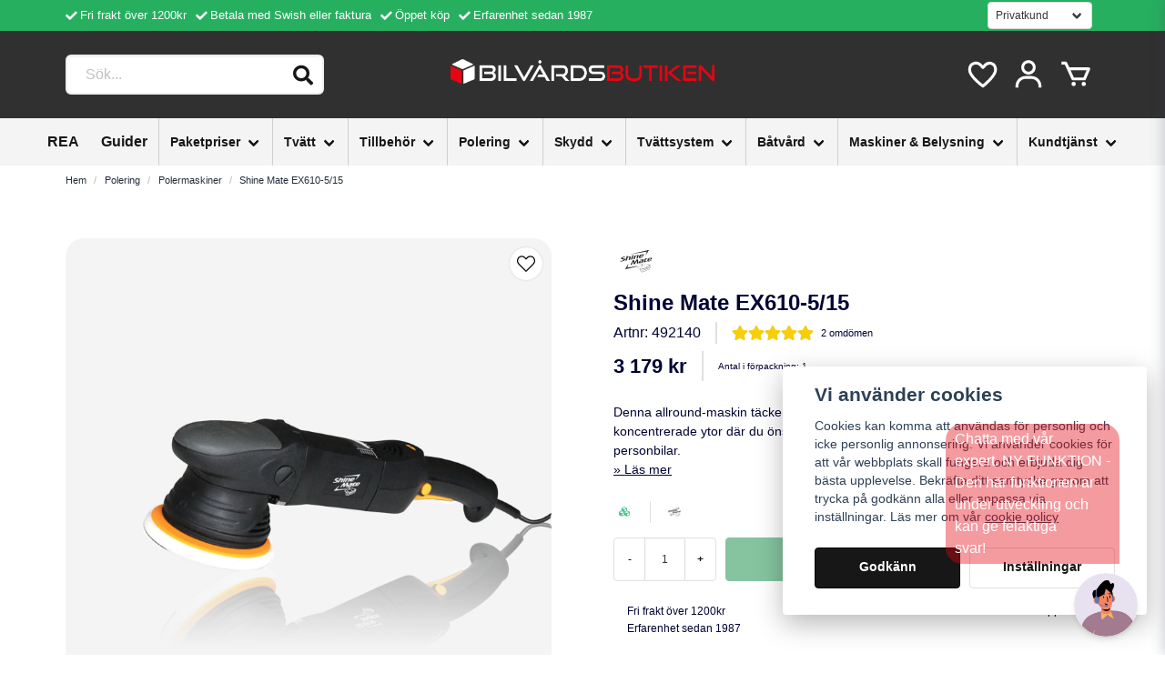

--- FILE ---
content_type: text/html; charset=UTF-8
request_url: https://bilvardsbutiken.se/sv/products/shine-mate-ex610-515
body_size: 42066
content:
<!DOCTYPE html>
<html lang="sv">

<!--

  ,****************,
 ********************
**/   __  _ _  _   \**
**   //\\// \\//    **
**   EHANDEL //     **
**\                /**
 ********************
  `****************`

LEVERERAT AV
NY EHANDEL | https://www.nyehandel.se

VISIT IP: 172.31.20.7
Datum/Tid: 2026-01-19 16:34:07

-->

<head>
    <meta charset="utf-8">
<meta http-equiv="X-UA-Compatible" content="IE=edge">
<meta name="viewport" content="width=device-width, initial-scale=1, maximum-scale=1, user-scalable=0">
<meta name="csrf-token" content="wfg3NovrBK8qeuiMoRGK3pJyVIyO4Emj2OqZV5DY">

<link rel="manifest" href="/manifest.json" crossorigin="use-credentials">

    <link rel="icon" href="https://d3dnwnveix5428.cloudfront.net/store_b6f1eddc-e938-4f67-aeaf-bde4540c8570/images/VdvTnrlEgfiuy7MNzX4fb8qRB0gIyVdfnCfHE74c.png"/>
    


    <title>Shine Mate EX610-5/15 - Bollnäs Bilvård</title>
    <meta name="title" content="Shine Mate EX610-5/15 - Bollnäs Bilvård">
    <meta property="og:title" content="Shine Mate EX610-5/15 - Bollnäs Bilvård">
    <meta property="twitter:title" content="Shine Mate EX610-5/15 - Bollnäs Bilvård">
    <meta property="twitter:card" content="summary">
    <meta name="description" content="Bollnäs Bilvård ⚡️ -Denna allround-maskin täcker något mindre ytor, vilket gör den lämplig för jobb på koncentrerade ytor där du önskar">
    <meta property="og:description" content="Bollnäs Bilvård ⚡️ -Denna allround-maskin täcker något mindre ytor, vilket gör den lämplig för jobb på koncentrerade ytor där du önskar">
    <meta property="og:site_name" content="Bilvårdsbutiken C/O Riksbud">
    <meta name="author" content="Bilvårdsbutiken C/O Riksbud">
    <meta property="og:logo" content="https://nycdn.nyehandel.se/store_b6f1eddc-e938-4f67-aeaf-bde4540c8570/images/lO73ez3Ue9qkNSonSkmwilZhtD2eDMkB3hV0xuXY.png">
    <meta name="image" content="https://nycdn.nyehandel.se/store_b6f1eddc-e938-4f67-aeaf-bde4540c8570/images/4904.jpg">
    <meta property="og:image" content="https://nycdn.nyehandel.se/store_b6f1eddc-e938-4f67-aeaf-bde4540c8570/images/4904.jpg">
    <meta property="twitter:image" content="https://nycdn.nyehandel.se/store_b6f1eddc-e938-4f67-aeaf-bde4540c8570/images/4904.jpg">
    <meta property="og:url" content="https://bilvardsbutiken.se/sv/products/shine-mate-ex610-515">
    <meta property="og:type" content="product">

    <link rel="canonical" href="https://bilvardsbutiken.se/sv/products/shine-mate-ex610-515" />
    <link rel="apple-touch-icon" sizes="180x180" href="https://nycdn.nyehandel.se/store_b6f1eddc-e938-4f67-aeaf-bde4540c8570/images/VdvTnrlEgfiuy7MNzX4fb8qRB0gIyVdfnCfHE74c.png?width=180&height=180" />
    <link rel="icon" sizes="192x192" type="image/png" href="https://nycdn.nyehandel.se/store_b6f1eddc-e938-4f67-aeaf-bde4540c8570/images/VdvTnrlEgfiuy7MNzX4fb8qRB0gIyVdfnCfHE74c.png?width=192&height=192" />
    <link rel="icon" sizes="96x96" type="image/png" href="https://nycdn.nyehandel.se/store_b6f1eddc-e938-4f67-aeaf-bde4540c8570/images/VdvTnrlEgfiuy7MNzX4fb8qRB0gIyVdfnCfHE74c.png?width=96&height=96" />
    <link rel="icon" sizes="32x32" type="image/png" href="https://nycdn.nyehandel.se/store_b6f1eddc-e938-4f67-aeaf-bde4540c8570/images/VdvTnrlEgfiuy7MNzX4fb8qRB0gIyVdfnCfHE74c.png?width=32&height=32" />
    <link rel="icon" sizes="16x16" type="image/png" href="https://nycdn.nyehandel.se/store_b6f1eddc-e938-4f67-aeaf-bde4540c8570/images/VdvTnrlEgfiuy7MNzX4fb8qRB0gIyVdfnCfHE74c.png?width=16&height=16" />





<script>
    // Consent Mode prep
    window.dataLayer = window.dataLayer || [];
    function gtag(){dataLayer.push(arguments);}

    if(localStorage.getItem('consentMode') === null){

        const consentMode = {
            'functionality_storage': 'granted',
            'ad_storage': 'denied',
            'ad_user_data': 'denied',
            'ad_personalization': 'denied',
            'analytics_storage': 'denied'
        };
        localStorage.setItem('consentMode', JSON.stringify(consentMode));
        gtag('consent', 'default', consentMode);
        window.dataLayer.push({
            'event': 'cookie_consent_update',
            'value': JSON.parse(localStorage.getItem('consentMode')),
        })
    } else {
        gtag('consent', 'default', JSON.parse(localStorage.getItem('consentMode')));

        window.dataLayer.push({
            'event': 'cookie_consent_update',
            'value': JSON.parse(localStorage.getItem('consentMode')),
        })
    }
</script>

    <script async src="https://www.googletagmanager.com/gtag/js?id=G-7M3TJ201H2"></script>
    <script>
        window.dataLayer = window.dataLayer || [];
        function gtag(){dataLayer.push(arguments);}
        gtag('js', new Date());

        gtag('config', 'G-7M3TJ201H2' , {'allow_enhanced_conversions':true});
        gtag('set', 'url_passthrough', true);
        gtag('set', 'ads_data_redaction', true);
    </script>


    <!-- Google Tag Manager -->
    <script>(function(w,d,s,l,i){w[l]=w[l]||[];w[l].push({'gtm.start':
                new Date().getTime(),event:'gtm.js'});var f=d.getElementsByTagName(s)[0],
            j=d.createElement(s),dl=l!='dataLayer'?'&l='+l:'';j.async=true;j.src=
            'https://www.googletagmanager.com/gtm.js?id='+i+dl;f.parentNode.insertBefore(j,f);
        })(window,document,'script','dataLayer', 'GTM-T9TRC9WV');</script>
    <!-- End Google Tag Manager -->



    <script>
        !function(f,b,e,v,n,t,s)
        {if(f.fbq)return;n=f.fbq=function(){n.callMethod?
            n.callMethod.apply(n,arguments):n.queue.push(arguments)};
            if(!f._fbq)f._fbq=n;n.push=n;n.loaded=!0;n.version='2.0';
            n.queue=[];t=b.createElement(e);t.async=!0;
            t.src=v;s=b.getElementsByTagName(e)[0];
            s.parentNode.insertBefore(t,s)}(window, document,'script',
            'https://connect.facebook.net/en_US/fbevents.js');
        fbq('init', 868862998307122);
    </script>



<!-- Pertento/Converdiant - Implementation -->
<script defer id="pertentoScript"  src="https://app.pertento.ai/pertentoRuntime.js?website-id=2810"></script>


<!-- Roslagen Mediagroup -- chattbott -->
<script type="module">
  {
    const shouldShowChatbot = true;
   
    if (shouldShowChatbot) {
      // Visa Bilvårdsbutikens chatbot
      console.log('Visar Bilvårdsbutikens chatbot');
     
      import('https://cdn.jsdelivr.net/npm/flowise-embed/dist/web.js').then(({ default: Chatbot }) => {
        Chatbot.init({
          chatflowid: 'fb25967b-9121-46c9-acef-b95e61785cf3',
          apiHost: 'https://flowise-u8li.onrender.com',
          theme: {
            button: {
              backgroundColor: '#FFFFFF',
              right: 30,
              bottom: 20,
              size: 70,
              dragAndDrop: true,
              iconColor: 'black',
              customIconSrc: 'https://ouqusjfdvcyrpkcjczgh.supabase.co/storage/v1/object/public/images//27.png',
              autoWindowOpen: {
                autoOpen: false,
                openDelay: 2,
                autoOpenOnMobile: false,
              },
            },
            tooltip: {
              showTooltip: true,
              tooltipMessage: 'Chatta med vår expert. NY FUNKTION - Den här funktionen är under utveckling och kan ge felaktiga svar!',
              tooltipBackgroundColor: '#E3061366',
              tooltipTextColor: 'white',
              tooltipFontSize: 16,
            },
            customCSS: `
div[part="bot"] {
  width: 600px !important;
  height: 80vh !important;
  max-height: 80vh !important;
  border-radius: 18px !important;
  overflow: hidden !important;
  display: flex !important;
  flex-direction: column !important;
}
.chatbot-container {
  display: flex !important;
  flex-direction: column !important;
  flex-grow: 1 !important;
  height: 100% !important;
}
.scrollable-container {
  overflow-y: auto !important;
  flex-grow: 1 !important;
  height: 100% !important;
  min-height: 0 !important;
}
.scrollable-container::-webkit-scrollbar {
  width: 8px;
}
.scrollable-container::-webkit-scrollbar-thumb {
  background-color: rgba(48, 50, 53, 0.4);
  border-radius: 4px;
}
.scrollable-container {
  scrollbar-width: thin;
  scrollbar-color: rgba(48, 50, 53, 0.4) transparent;
}
.chatbot-host-bubble {
  background-color: #FEEBED!important;
  color: #000000 !important;
  border-radius: 0px 18px 18px 18px !important;
  transition: all 0.2s ease;
}
.chatbot-guest-bubble {
  background-color: #FA4C58 !important;
  color: #ffffff !important;
  border-radius: 18px 18px 0px 18px !important;
}
.chatbot-host-bubble.bot-wide {
  width: 100% !important;
  max-width: 100% !important;
  align-self: stretch !important;
}
.tooltip, .cd-tooltip {
  border-radius: 18px 18px 0px 18px !important;
}
button > img[alt="Bubble button icon"] {
  width: 100% !important;
  height: 100% !important;
  object-fit: cover !important;
  border-radius: 9999px !important;
}
div.w-full.flex.flex-row.flex-wrap.px-5.py-\\[10px\\].gap-2 {
  flex-direction: column !important;
  align-items: flex-end !important;
  justify-content: flex-end !important;
  gap: 12px !important;
}
[data-modal-target="defaultModal"].host-container {
  background-color: #FA4C58 !important;
  color: #ffffff !important;
  border-radius: 18px 0px 18px 18px !important;
  padding: 10px 14px !important;
  cursor: pointer;
  max-width: 100%;
  margin-right: 10px !important;
  transition: all 0.2s ease-in-out;
  display: flex !important;
  justify-content: flex-end !important;
  align-self: flex-end !important;
}
[data-modal-target="defaultModal"] .chatbot-host-bubble {
  background: transparent !important;
  color: inherit !important;
  border-radius: inherit !important;
  font-size: 16px !important;
  padding: 0 !important;
  margin: 0 !important;
}
.custom-button-container {
  display: flex;
  justify-content: center;
  padding: 30px;
}
.custom-action-button {
  background-color: #ACF39D;
  color: #000000;
  text-decoration: none;
  padding: 14px 28px;
  border-radius: 12px;
  box-shadow: 0 4px 12px rgba(0, 0, 0, 0.15);
  font-size: 16px;
  font-weight: 600;
  transition: background-color 0.2s ease;
}
.custom-action-button:hover {
  background-color: #9de08c;
}

/* Dölj tooltip på mobil */
@media only screen and (max-width: 768px) {
  .tooltip, .cd-tooltip {
    display: none !important;
  }
}
            `,
            chatWindow: {
              showTitle: true,
              showAgentMessages: true,
              title: 'Bilvårdsbutikens expertbot',
              titleAvatarSrc: 'https://ouqusjfdvcyrpkcjczgh.supabase.co/storage/v1/object/public/images//channels4_profile.jpg',
              welcomeMessage: 'Hej och välkommen till Bilvårdsbutiken! Vad kan jag hälpa dig med idag?',
              errorMessage: 'Oj, där gick något fel. Ladda om sidan och försök igen',
              backgroundColor: '#ffffff',
              backgroundImage: '',
              height: 700,
              width: 400,
              fontSize: 16,
              starterPrompts: [
                'Har ni några bra bilschampon inne?',
                'Hjälp mig att välja spolmunstycke',
                'Vilken är den mest prisvärda högtryckstvätten ni har?'
              ],
              starterPromptFontSize: 15,
              clearChatOnReload: false,
              sourceDocsTitle: 'Källor:',
              renderHTML: true,
              botMessage: {
                backgroundColor: '#FEEBED',
                textColor: '#303235',
                showAvatar: true,
                avatarSrc: 'https://ouqusjfdvcyrpkcjczgh.supabase.co/storage/v1/object/public/images//27.png',
              },
              userMessage: {
                backgroundColor: '#FA4C58',
                textColor: '#FFFFFF',
                showAvatar: true,
                avatarSrc: 'https://ouqusjfdvcyrpkcjczgh.supabase.co/storage/v1/object/public/images//28.png',
              },
              textInput: {
                placeholder: 'Type your question',
                backgroundColor: '#ffffff',
                textColor: '#303235',
                sendButtonColor: '#FA4C58',
                maxChars: 1000,
                maxCharsWarningMessage: 'Du har överskridit max antal tecken som är 1000',
                autoFocus: true,
                sendMessageSound: true,
                receiveMessageSound: false,
              },
              feedback: {
                color: '#303235',
              },
              dateTimeToggle: {
                date: true,
                time: true,
              },
              footer: {
                textColor: '#303235',
                text: 'Powered by',
                company: 'Automatisera',
                companyLink: 'https://automatisera.tech',
              },
            },
          },
        });

        // Expand-knappfunktionalitet
        document.getElementById('expand-chatbot-btn')?.addEventListener('click', () => {
          const interval = setInterval(() => {
            const chatbotEl = document.querySelector('div[part="bot"]');
            if (chatbotEl) {
              chatbotEl.style.width = '100vw';
              chatbotEl.style.height = '100vh';
              chatbotEl.style.maxHeight = '100vh';
              chatbotEl.style.maxWidth = '100vw';
              chatbotEl.style.borderRadius = '0';
              chatbotEl.style.top = '0';
              chatbotEl.style.left = '0';
              chatbotEl.style.bottom = '0';
              chatbotEl.style.right = '0';
              chatbotEl.style.margin = '0';
              chatbotEl.style.position = 'fixed';
              chatbotEl.style.zIndex = '9998';
              clearInterval(interval);
            }
          }, 100);
        });

        // Gör chatbubblor bredare om Freshdesk-iframe syns
        const expandBotBubbleIfIframeVisible = () => {
          const iframe = document.getElementById('freshwidget-embedded-form');
          if (!iframe) return;

          const rect = iframe.getBoundingClientRect();
          const visible = rect.height > 0 && rect.top < window.innerHeight && rect.bottom > 0;

          const bubbles = document.querySelectorAll('.chatbot-host-bubble');
          bubbles.forEach(b => b.classList.toggle('bot-wide', visible));
        };

        // Kör direkt och på scroll
        setTimeout(expandBotBubbleIfIframeVisible, 1500);
        window.addEventListener('scroll', expandBotBubbleIfIframeVisible);
      });
    }
  }
</script>

    <script type="application/ld+json">{"WebSite":{"@context":"https:\/\/schema.org","@type":"WebSite","url":"https:\/\/bilvardsbutiken.se","potentialAction":{"@type":"SearchAction","target":{"@type":"EntryPoint","urlTemplate":"https:\/\/bilvardsbutiken.se\/sv\/search?query={search_term_string}"},"query-input":"required name=search_term_string"}},"Organization":{"@context":"https:\/\/schema.org","@type":"Organization","url":"https:\/\/bilvardsbutiken.se","logo":"https:\/\/nycdn.nyehandel.se\/store_b6f1eddc-e938-4f67-aeaf-bde4540c8570\/images\/lO73ez3Ue9qkNSonSkmwilZhtD2eDMkB3hV0xuXY.png"},"Product":{"@context":"https:\/\/schema.org","@type":"Product","name":"Shine Mate EX610-5\/15","description":"<h3>Specifikationer<\/h3>\n<ul>\n<li><span>Stödplatta: 125 mm (5”)<\/span><\/li>\n<li><span>Oscillerande slagläge: 15 mm<\/span><\/li>\n<li><span>Spänning: 220-240V 50\/60 Hz<\/span><\/li>\n<li><span>Strömförbrukning: 500 W (max. 750 W)<\/span><\/li>\n<li><span>Fri hastighet: 2000-4500\/min<\/span><\/li>\n<li><span>Vikt: 2,6 kg<\/span><\/li>\n<li><span>Gänga: M8<\/span><\/li>\n<li><span>Strömkabel: 5 m<br \/><\/span><\/li>\n<\/ul>\n<h3>Varför denna produkt? <\/h3>\n<ul>\n<li>Passa grymt bra till bilpolering<\/li>\n<li>Låga vibrationer<\/li>\n<li>Känsla i klass med premiummaskiner<\/li>\n<\/ul>","sku":"492140","gtin":"6970271710110","offers":{"@type":"Offer","url":"https:\/\/bilvardsbutiken.se\/sv\/products\/shine-mate-ex610-515","availability":"https:\/\/schema.org\/InStock","price":3179,"priceCurrency":"SEK","itemCondition":"https:\/\/schema.org\/NewCondition"},"category":"Polering \/ Polermaskiner","brand":{"@type":"Brand","name":"Shine Mate"},"image":["https:\/\/nycdn.nyehandel.se\/store_b6f1eddc-e938-4f67-aeaf-bde4540c8570\/images\/4904.jpg?width=400&height=400","https:\/\/nycdn.nyehandel.se\/store_b6f1eddc-e938-4f67-aeaf-bde4540c8570\/images\/4905.jpg?width=400&height=400","https:\/\/nycdn.nyehandel.se\/store_b6f1eddc-e938-4f67-aeaf-bde4540c8570\/images\/4484.jpg?width=400&height=400","https:\/\/nycdn.nyehandel.se\/store_b6f1eddc-e938-4f67-aeaf-bde4540c8570\/images\/4906.jpg?width=400&height=400","https:\/\/nycdn.nyehandel.se\/store_b6f1eddc-e938-4f67-aeaf-bde4540c8570\/images\/4907.jpg?width=400&height=400"],"aggregateRating":{"@type":"AggregateRating","ratingValue":5,"reviewCount":2},"review":[{"@type":"review","author":{"@type":"Person","name":"Anonym"},"reviewRating":{"@type":"Rating","bestRating":"5","ratingValue":5,"worstRating":"1"}},{"@type":"review","author":{"@type":"Person","name":"Tobias L"},"reviewRating":{"@type":"Rating","bestRating":"5","ratingValue":5,"worstRating":"1"}}]},"BreadcrumbList":{"@context":"https:\/\/schema.org","@type":"BreadcrumbList","itemListElement":[{"@type":"ListItem","position":1,"item":{"@id":"https:\/\/bilvardsbutiken.se\/sv\/categories\/polering","name":"Polering","image":null}},{"@type":"ListItem","position":2,"item":{"@id":"https:\/\/bilvardsbutiken.se\/sv\/categories\/polermaskiner","name":"Polermaskiner","image":null}},{"@type":"ListItem","position":3,"item":{"@id":"https:\/\/bilvardsbutiken.se\/sv\/categories\/polermaskiner","name":"Polermaskiner","image":null}},{"@type":"ListItem","position":4,"item":{"@id":"https:\/\/bilvardsbutiken.se\/sv\/products\/shine-mate-ex610-515","name":"Shine Mate EX610-5\/15","image":null}}]}}</script>

    <link rel="stylesheet" href="/themes/foundation/css/foundation.css?id=f856d9d4af1189e7c0d68b318b1bf59f">

    <link rel="stylesheet" href="https://cdn.jsdelivr.net/gh/lipis/flag-icons@7.0.0/css/flag-icons.min.css" />

    
    <script src="https://www.google.com/recaptcha/api.js?hl=sv" async defer></script>

    <style type="text/css" id="nyts">
        :root{ --primary-color:#303030;--body-background:#fff;--text-color:#000333;--title-color:#000333;--body-font-family:BlinkMacSystemFont,-apple-system,"Segoe UI","Roboto","Oxygen","Ubuntu","Cantarell","Fira Sans","Droid Sans","Helvetica Neue","Helvetica","Arial",sans-serif;--title-font-family:BlinkMacSystemFont,-apple-system,"Segoe UI","Roboto","Oxygen","Ubuntu","Cantarell","Fira Sans","Droid Sans","Helvetica Neue","Helvetica","Arial",sans-serif;--body-font-size:1em;--topbar-height:34px;--topbar-background:#27AF60;--topbar-color:#FFFFFF;--topbar-font-size:0.8em;--topbar-usp-icon-color:#FFFFFF;--announcement-background:#000;--announcement-color:#fff;--announcement-action-background:#fff;--announcement-action-color:#000;--announcement-font-size:1em;--announcement-padding:10px;--header-height:182px;--header-height-touch:100px;--header-background:#303030;--header-background-touch:#303030;--header-icon-color:#FFFFFF;--header-icon-color-touch:#FFFFFF;--header-cart-badge-background:#FFFFFF;--header-cart-badge-color:#fff;--header-brand-image-max-width:290px;--header-brand-image-max-height:59px;--header-brand-image-max-width-touch:150px;--header-brand-image-max-height-touch:35px;--header-icon-size:38px;--header-icon-size-touch:24px;--campaign-bar-background:#E84B3C;--campaign-bar-color:#fff;--campaign-bar-font-size:1em;--campaign-bar-justify:center;--campaign-bar-font-weight:bold;--campaign-bar-padding:10px;--navbar-color:#171717;--navbar-background:#f4f4f4;--navbar-hover-background:#FFFFFF;--navbar-hover-color:#C0382B;--navbar-dropdown-background:#fff;--navbar-dropdown-color:#171717;--navbar-justify:center;--breadcrumb-background:#FFFFFF;--breadcrumb-color:#222F3D;--breadcrumb-color-hover:#2980B9;--breadcrumb-font-size:0.7em;--breadcrumb-justify:flex-start;--category-description-background:#FFFFFF;--category-description-color:#000;--product-box-border-radius:10px;--product-box-border-color:#FFFFFF;--product-box-border-size:0px;--product-box-padding:0px;--product-list-buy-button-background:#171717;--product-list-buy-button-border-color:#171717;--product-list-buy-button-color:#fff;--product-box-text-align:center;--product-box-image-object-fit:contain;--button-buy-background:#0b893f;--button-buy-color:#ffffff;--button-border-radius:4px;--checkout-button-background:#171717;--checkout-button-border-color:#171717;--checkout-button-color:#FFFFFF;--primary-button-background:#171717;--primary-button-border-color:#070707;--primary-button-color:#fff;--secondary-button-background:#fff;--secondary-button-border-color:#dfdfdf;--secondary-button-color:#171717;--search-box-color:#171717;--search-box-border-radius:6px;--search-box-border-size:2px;--search-box-border-color:#eee;--search-box-background:#fff;--search-box-width:400px;--search-box-height:44px;--search-box-icon-color:#171717;--search-box-dropdown-background:#fff;--search-box-dropdown-color:#171717;--tag-border-radius:4px;--tag-background:#070707;--tag-border-color:#070707;--tag-color:#fff;--tag-font-size:0.7em;--pagination-border-radius:0px;--pagination-border-color:#171717;--pagination-background:#fff;--pagination-color:#171717;--pagination-current-border-color:#070707;--pagination-current-background:#070707;--pagination-current-color:#fff;--footer-background:#f1f1f1;--footer-color:#171717;--footer-title-color:#171717;--footer-link-color:#171717;--footer-top-bottom-space:50px;--footer-link-color-hover:#000333;--checkout-background:#fff;--checkout-header-background:#151515;--checkout-header-color:#fff;--checkout-header-height:70px;--checkout-header-height-touch:60px;--progressbar-height:16px;--progressbar-border-radius:6px;--progressbar-background:#e4e4e4;--progressbar-color:#000333;--progressbar-border-color:transparent;--flex-grid-width:5px;--mobile-tabs-background:#f5f5f5;--mobile-tabs-color:#000333;--mobile-tabs-active-background:#fff;--mobile-tabs-active-color:#000333;--mobile-sub-title-background:#070707;--mobile-sub-title-color:#fff;--mobile-sub-show-all-background:#f5f5f5;--mobile-sub-show-all-color:#000;--mobile-go-back-background:#fff;--mobile-go-back-color:#000333; }.product-page .product-detail__information .product-meta #product-sku {	font-size: 12px;	display: none;}.mobile__account {	display: flex;	align-items: center;}.mobile__account .button.account-button::after {	content: "Logga in" !important;	display: block !important;	margin-inline-start: 7px;}.mobile__account .button.account-button {	justify-content: flex-start;	flex: unset;	border: unset !important;	margin-inline-start: 7px;	margin-block-start: 4px;}/* usp swipes in mobilelview */@media screen and (max-width: 768px) {	#store-header .topbar .container .topbar-usp {		width: 100%;		overflow: hidden;		position: relative;	}	#store-header .topbar .container .topbar-usp .usp {		display: flex;		animation: swipe 15s cubic-bezier(0.88, -0.25, 0.27, 1.55) infinite;		list-style: none;		padding: unset;	}	#store-header .topbar .container .topbar-usp ul>li {		text-align: left;		min-width: 100%;		margin-right: 0;		padding-right: 10px;	}	@keyframes swipe {		0%,		20% {			transform: translateX(0%);		}		25%,		45% {			transform: translateX(-100%);		}		50%,		70% {			transform: translateX(-200%);		}		75%,		95% {			transform: translateX(-300%);		}	}}/* f4f4f4 på produktbild + radius */.product-card__image img {	background: #f4f4f4;	border-radius: 15px;}.product-card {	background: #f4f4f4;}/* f4f4f4 bakgrund och radius på produktbild inne på produktsida */.product-page .product-image-slider__slides .slide a img {	background: #f4f4f4;	border-radius: 20px;}.package-size__compare_price {	display: block !important;}/* FIx för stort mellanrum breadcrumbs och produktinfo på produktsida */.hero-body,.section {	padding: 1rem 1.5rem;}/* Små produktbilder under stora produktbild i f4f4f4 och selected i mörkare grå*/.product-page .product-image-slider__thumbnails .thumb.active,.product-page .product-image-slider__thumbnails .thumb:hover {	border: 1px solid #c2c2c2;	cursor: pointer;	background: #dedede;}.product-page .product-image-slider__thumbnails .thumb {	align-items: center;	border: none;	border-radius: 8px;	box-sizing: inherit;	display: flex;	justify-content: center;	margin: 5px;	padding: .5rem;	position: relative;	background: #f4f4f4;	width: calc(16.66% - 10px);}.brand-list-slider {	background: #f4f4f4;	padding: 18px 15px 18px 15px;	border-radius: 20px;}/* Fix på "Köp mer - Betala Mindre */.product-card__image .buy-more-pay-less {	background: #595959;	border-radius: 0px 0px 10px 10px;	font-weight: 700;	left: 0px;	padding: .1rem 5px;	text-transform: initial;}/* Blogg top margin / padding */.posts-feed {	margin-top: -80px;}/* Border mellan megameny knapparna + Fontsize 14px */.navbar-item.is-mega {	border-left: 1px solid #cfcfcf;	font-size: 14px;}.navbar-item.is-mega:first-child {	border-left: none;}/* Knappfärg på aktiv variant väljare */.variants__buttons .button {	background-color: #f9f9f9;	margin-right: 3px;}.button.is-active,.button:active {	border-color: #4a4a4a;	color: #fdfdfd;	background: #323232;}.check path {	fill: #00c312;}/* Fördelsboxar fix.benefit-boxes .benefit__icon {    fill: #000;    align-items: center;    background: none;     border-radius: 50%;    color: #fff;    display: flex;    height: 40px;    justify-content: center;    padding: 2px;    width: 40px;} *//*Custom fördelsbox med animation på mobil*//*Custom fördelsbox med animation på mobil*/.cj_box {	height: 60px;	width: 100%;	overflow: hidden;	position: relative;	background-color: #f4f4f4;}/* Container for content with a max width of 1136px on desktop */.cj_container_slider {	max-width: 1136px;	margin: 0 auto;	/* Center the container horizontally */	padding: 0 20px;	/* Add some padding to the sides for better spacing */	box-sizing: border-box;	width: 100%;}/* smediastorlek */@media screen and (max-width: 1023px) {	.cj_slider {		display: flex;		animation: slideMobile 10s cubic-bezier(0.68, -0.55, 0.27, 1.55) infinite;	}	.cj_slide {		flex: 1;		display: flex;		align-items: center;		justify-content: center;		padding: 10px;		box-sizing: border-box;		width: 100%;		min-width: 100%;	}	.cj_icon {		margin-right: 10px;	}	.cj_text {		white-space: nowrap;	}	@keyframes slideMobile {		0%,		20% {			transform: translateX(0%);		}		25%,		45% {			transform: translateX(-100%);		}		50%,		70% {			transform: translateX(-200%);		}		75%,		95% {			transform: translateX(-300%);		}	}}/* desktop */@media screen and (min-width: 1024px) {	.cj_container_slider {		background-color: #f4f4f4;		/* Background color for the container */		display: flex;		justify-content: space-between;		align-items: center;	}	.cj_slider {		display: flex;		width: 100%;	}	.cj_slide {		width: 100%;		flex: 1;		display: flex;		align-items: center;		justify-content: center;		padding: 10px;		box-sizing: border-box;	}	.cj_slide:not(:last-child) {		border-right: 1px solid #e0e0e0;		/* Add a 1px border between slides on desktop */	}	.cj_icon {		margin-right: 10px;	}	.cj_text {		white-space: nowrap;	}}/* Marginalfix på slideshow*/@media screen and (max-width: 1023px) {	.slideshow {		margin-bottom: 0px	}}/* exponeringslista H2 titel indelare stil */.cj_divider {	text-align: center;	position: relative;	margin-top: 15px;}.cj_divider::before {	content: "";	display: inline-block;	width: 50px;	height: 2px;	background-color: #000;	vertical-align: middle;	margin-right: 10px;}.cj_divider h2 {	display: inline-block;	font-size: 24px;	margin: 0;}.cj_divider::after {	content: "";	display: inline-block;	width: 50px;	height: 2px;	background-color: #000;	vertical-align: middle;	margin-left: 10px;}.cj_divider_p {	text-align: center;}/* Grå bakgrundexponeringslista H2 titel indelare stil */.cj_divider_greybg {	text-align: center;	position: relative;	margin-top: 15px;	background: #f4f4f4;	padding-top: 10px;}.cj_divider_greybg::before {	content: "";	display: inline-block;	width: 50px;	height: 2px;	background-color: #000;	vertical-align: middle;	margin-right: 10px;}.cj_divider_greybg h2 {	display: inline-block;	font-size: 24px;	margin: 0;}.cj_divider_greybg::after {	content: "";	display: inline-block;	width: 50px;	height: 2px;	background-color: #000;	vertical-align: middle;	margin-left: 10px;}/* Kategori boxar / scroller från gamla sidan */.cj_container {	display: flex;	flex-wrap: nowrap;	overflow-x: auto;	justify-content: center;	background: #f4f4f4;	padding: 15px 0px 15px 0px;	margin-bottom: 20px;}.cj_category-box {	flex: 0 0 auto;	width: 130px;	margin: 2px;	text-align: center;	text-decoration: none;	color: #333;	white-space: nowrap;}.cj_category-box:hover {	/* background: #e1e1e1; */	transition: .3s;	/* border-radius: 20px; */	border-bottom: 1px solid #595959;}.cj_category-box img {	width: 100px;	height: 100px;	display: block;	margin: 0 auto;}.cj_category-text {	margin-top: 5px;	font-size: 16px;}.cj_category-box p {	margin-bottom: 1px;	/* marginal fix för att overrida global p marginal 1px för att korrigera box storlek på 129px till 130px */}@media (max-width: 1023px) {	.cj_container {		flex-wrap: nowrap;		overflow-x: scroll;		justify-content: flex-start;	}	.cj_container::-webkit-scrollbar {		width: 0;	}	.cj_category-box {		width: 135px;	}}/* Betalmetodsvisning */.cj_paymentdisplay {	position: absolute;	z-index: 1;	top: 190px;	width: 100%;	/* height: 50px; Remove this height to allow content to expand vertically */	/* background-color: #ececec; */	display: flex;	flex-direction: column;	/* Set flex-direction to column */	/* padding: 0.8rem; Remove this padding or adjust as needed */	/* border-top: 1px solid #e0e0e0; */	justify-content: center;	align-items: center;}.cj_paymentdisplay img {	max-width: 330px;}.cj_paymentdisplay p {	display: block;	color: #fff;	text-align: center;	font-weight: 600;	margin: 0;	/* Add this to remove default margin */	padding: 0.5rem 1rem;	/* Add padding as needed */}@media (max-width: 1023px) {	.cj_paymentdisplay {		top: 110px;	}	.cj_paymentdisplay img {		max-width: 330px;	}}/* Bloggflöde stil fix*/.blog-posts .post-card {	background: #f4f4f4;	border-radius: 20px;	border: none;}.blog-posts .post-card__media img {	border-radius: 20px;}.button.is-primary {	background: rgb(0, 0, 0);	color: rgb(255, 255, 255);	border-color: rgb(0, 0, 0);	text-transform: uppercase;	font-weight: 800;}/* Köp knapp fix på mobil */@media (max-width: 1023px) {	.product-card .buy-controls .action {		margin: 9px;	}}/* Font weight på banner h2*/.slideshow-banner-text-size-medium h2 {	font-weight: 800;	text-transform: uppercase;}.slideshow-banner-text-size-large h2 {	font-weight: 800;	text-transform: uppercase;}.slideshow-banner-text-size-large p {	font-weight: 700;}.slideshow-banner-text-size-medium p {	font-weight: 700;}/* Subcategories boxar fix*/.subcategory-cards {	display: flex;	flex-wrap: wrap;	justify-content: flex-start;}.subcategory-cards__card {	flex-basis: calc(33.33% - 20px);	/* Adjust the percentage and margin as needed */	margin: 10px;	/* Add margin to create spacing between cards */	text-align: center;	text-decoration: none;	color: var(--text-color);	font-size: var(--slidewshow-small-font-size);	/* You can adjust the font size as needed */}.subcategory-cards__card img {	max-width: 100%;	height: auto;}/* Full width på beskrivning test + styling*/.product-page .product-information {	display: block;	justify-content: space-between;}.product-page .product-information>* {	width: 100%;}.products.has-3>* {	flex: none;	width: 25%;}.accordion a[aria-expanded=true]+.accordion-content {	background: #f4f4f4;}.accordion a[aria-expanded=true] {	border-bottom: none;}.accordion {	border: none;	border-radius: 10px;	margin-top: 15px;}/* Variant stil*/.product-package__items {	border: none;	border-radius: var(--border-radius);	background: #f4f4f4;}.product-page .product-detail__information .variants {	padding: 1rem 1.5rem;	background: #f4f4f4;	border-radius: 10px;}/* Blogg inlägg container widht 1136px */@media (min-width: 1024px) {	.store-posts .section .container {		width: 1136px;	}	.blog-posts>* {		padding: var(--flex-grid-width);		width: 25%;	}}/* Varaint knapp test för att få mer symetrisk look*/.variants__buttons {	display: flex;	flex-wrap: wrap;	justify-content: space-between;	max-width: 100%;}.button {	flex: 1;	text-align: center;}/* Find the largest button */.variants__buttons {	--max-button-width: 0;}.button {	--button-width: 100%;	--button-area: calc(var(--button-width) * 1em);}.button.is-active {	--max-button-width: var(--button-area);}.button {	flex-basis: var(--max-button-width);}/* Varukorg antal produkter färg fix*/header .button.cart-button .badge {	color: #303030;}/* Header checkout bakgrund*/header.checkout {	background: #303030;}.buy-form {	margin-bottom: 0px;}/* converdiant styles start *//* sticky-filter-4011 start */.category-sort {	display: flex;	justify-content: space-between;	position: fixed;	bottom: 0;	left: 0;	width: 100%;	background-color: white;	padding: 1rem;	box-shadow: 0 -2px 5px rgba(0, 0, 0, 0.1);	z-index: 1000;	margin: 0 !important;}#launcher-frame {	bottom: 65px !important;}.gIqlgF {	border-radius: 30px 30px 30px 8px !important;	display: none;}.sidebar.is-active.is-left {	z-index: 3 !important;	position: fixed;	display: flex;}#products_count {	display: none;}#sort-dropdown-menu {	bottom: 100%;	top: auto;	position: absolute;	transform: translateY(-5px);	z-index: 2147485000 !important;}.dropdown-menu {	z-index: 2147484000 !important;}div#mobile-side-nav {	z-index: 1000;}.cart {	z-index: 10000 !important;}/* sticky-filter-4011 end *//* betal-ikoner-cart 4123 start */.payment-icons-cnv {	display: flex;	gap: 1rem;	margin-top: 10px;	align-items: center;}.swish-icon-cnv {	height: 16px;}.svea-icon-cnv {	height: 12px;}.klarna-icon-cnv {	height: 11px;}/* betal-ikoner-cart 4123 end *//* changes-invabr-3994 start */@media screen and (max-width: 1023px) {	header .main .container .center {		justify-content: center;	}}/* changes-invabr-3994 end *//* converdiant styles end */
    </style>
    
    <!-- checkout js -->
    

</head>

<body class="has-fixed-header" style="visibility: hidden;">

    <!-- Google Tag Manager (noscript) -->
    <noscript><iframe src="https://www.googletagmanager.com/ns.html?id=GTM-T9TRC9WV" height="0" width="0" style="display:none;visibility:hidden"></iframe></noscript>
    <!-- End Google Tag Manager (noscript) -->

<a href="#skip-to-main-content" class="skip__main-content" id="skip-to" tabindex="0"
   @click="setMainFocus">Hoppa till innehåll</a>

<div id="store-instance" class="main-wrapper">

            <cookie-concent visitor-id="" :takeover="false" gdpr="" message=""></cookie-concent>
    
    
    
    


                    <header id="store-header">




            <div class="topbar "
             >
            <div class="container">
                <div class="topbar-usp">
                    <ul class="usp">
                    <li>Fri frakt över 1200kr</li>
                    <li>Betala med Swish eller faktura</li>
                    <li>Öppet köp</li>
                    <li>Erfarenhet sedan 1987</li>
            </ul>
                </div>
                <div class="channel-controls">
                                                                                                        <customer-type-select></customer-type-select>

                                                    
                        <channel-select></channel-select>                </div>
            </div>
        </div>
        <div class="main">
        <div class="container">

            
            

                            <div class="left">
                    <div id="search-container" class="search search-type-original "
     >

            <product-search
            search-query=""
            placeholder=""></product-search>
    
</div>

                </div>

                <div class="center">
                    <div class="brand "
     >
    <a href="/">
                    <img src="https://d3dnwnveix5428.cloudfront.net/store_b6f1eddc-e938-4f67-aeaf-bde4540c8570/images/GT9YhFH0ScmP02Hm0k6VG36oEcLY7FUpBLygKxOK.png" alt="Bilvårdsbutiken C/O Riksbud" title="Bilvårdsbutiken C/O Riksbud"/>
            </a>
</div>
                </div>

            
            <div class="right">
                <div class="actions "
                     >

                    <button class="button is-hidden-desktop" id="mobile-search-trigger" aria-label="Öppna sökfältet">
                        <span class="icon">
                            <svg xmlns="http://www.w3.org/2000/svg" fill="none" viewBox="0 0 24 24" stroke="currentColor">
  <path stroke-linecap="round" stroke-linejoin="round" stroke-width="2" d="M21 21l-6-6m2-5a7 7 0 11-14 0 7 7 0 0114 0z" />
</svg>
                        </span>
</button>
                    <a aria-label="Lägg till som favorit" class="button favorite-button"
	        href="https://bilvardsbutiken.se/sv/favorites">
		<span class="icon" aria-hidden="true">
							<svg width="48px" height="48px" viewBox="0 0 24 24" fill="none" xmlns="http://www.w3.org/2000/svg">
					<path d="M12.7692 6.70483C9.53846 2.01902 4 3.90245 4 8.68256C4 13.4627 13.2308 20 13.2308 20C13.2308 20 22 13.2003 22 8.68256C22 4.16479 16.9231 2.01903 13.6923 6.70483L13.2308 7.0791L12.7692 6.70483Z"
					      stroke="currentColor" stroke-width="2" stroke-linecap="round" stroke-linejoin="round"/>
				</svg>
					</span>
	</a>


                    <a aria-label="Mitt konto"
   class="button account-button" href="https://bilvardsbutiken.se/sv/account">
                        <span class="icon">

                                                            <svg xmlns="http://www.w3.org/2000/svg"
                                     viewBox="0 0 24 24">
                                    <circle fill="none" cx="12" cy="7" r="3"></circle>
                                    <path d="M12 2C9.243 2 7 4.243 7 7s2.243 5 5 5 5-2.243 5-5S14.757 2 12 2zM12 10c-1.654 0-3-1.346-3-3s1.346-3 3-3 3 1.346 3 3S13.654 10 12 10zM21 21v-1c0-3.859-3.141-7-7-7h-4c-3.86 0-7 3.141-7 7v1h2v-1c0-2.757 2.243-5 5-5h4c2.757 0 5 2.243 5 5v1H21z"></path>
                                </svg>
                            

                        </span>
</a>
                    <div class="basket-icon">
    <basket-component>

                    <svg class="fill-current" xmlns="http://www.w3.org/2000/svg"
                 viewBox="0 0 24 24">
                <path d="M21,7H7.462L5.91,3.586C5.748,3.229,5.392,3,5,3H2v2h2.356L9.09,15.414C9.252,15.771,9.608,16,10,16h8 c0.4,0,0.762-0.238,0.919-0.606l3-7c0.133-0.309,0.101-0.663-0.084-0.944C21.649,7.169,21.336,7,21,7z M17.341,14h-6.697L8.371,9 h11.112L17.341,14z"></path>
                <circle cx="10.5" cy="18.5" r="1.5"></circle>
                <circle cx="17.5" cy="18.5" r="1.5"></circle>
            </svg>
        

    </basket-component>
</div>
                    <button class="button hamburger" @click="toggleMobileNav"  aria-label="Öppna mobilmeny" aria-expanded="false" aria-controls="mobile-side-nav-wrap" id="mobile-nav-menu">
                        <span class="icon">
                                                            <svg xmlns="http://www.w3.org/2000/svg" fill="none" viewBox="0 0 24 24" stroke="currentColor">
                                  <path stroke-linecap="round" stroke-linejoin="round" stroke-width="2" d="M4 6h16M4 12h16M4 18h16" />
                                </svg>
                            

                        </span>
</button>                </div>
            </div>
                    </div>
    </div>

            <nav class="navbar "
             >
        <div class="container">
            <ul class="navbar-menu">
    
        
        
            
                            <li class="navbar-item">
                    <a
                       href="https://bilvardsbutiken.se/sv/page/rea"
                       target="_self">
                        REA
                    </a>
                </li>

                    
            
                            <li class="navbar-item">
                    <a
                       href="/sv/posts"
                       target="_self">
                        Guider
                    </a>
                </li>

                    
            
            
                                    <li class="navbar-item has-dropdown is-hoverable is-mega">
                        <a class="navbar-link"
                           href="https://bilvardsbutiken.se/sv/categories/paketpriser"
                           target="_self">
                            Paketpriser

                        </a>
                                                    <div class="image-menu navbar-dropdown">

        <section class="image-menu-section">
                                        <div class="image-menu-section__item custom-flow-item">
                <a href="https://bilvardsbutiken.se/sv/categories/polerpaket-1470" target="_self">

                        <div class="image">
                                                        <img src="https://nycdn.nyehandel.se/store_b6f1eddc-e938-4f67-aeaf-bde4540c8570/images/L2t6FIqWbC4Q3uNzYcHwtyQN2eygUEAMWrZO3OVF.png?width=400&amp;height=400" alt="Poleringskit" title="Poleringskit"/>
                                                    </div>

                    <div class="title">
                        Poleringskit
                    </div>

                </a>
            </div>
                                        <div class="image-menu-section__item custom-flow-item">
                <a href="https://bilvardsbutiken.se/sv/categories/tvattpaket" target="_self">

                        <div class="image">
                                                        <img src="https://nycdn.nyehandel.se/store_b6f1eddc-e938-4f67-aeaf-bde4540c8570/images/2sJy67QxqCtFXBAxz2Pfr5XfnusONsT00T6oAkQT.png?width=400&amp;height=400" alt="Tvättpaket" title="Tvättpaket"/>
                                                    </div>

                    <div class="title">
                        Tvättpaket
                    </div>

                </a>
            </div>
                                        <div class="image-menu-section__item custom-flow-item">
                <a href="https://bilvardsbutiken.se/sv/categories/lackskyddspaket-1470" target="_self">

                        <div class="image">
                                                        <img src="https://nycdn.nyehandel.se/store_b6f1eddc-e938-4f67-aeaf-bde4540c8570/images/3CQanNGx33OQbQDfI3IFOA7lyqwoJywsmJHuoQ1v.png?width=400&amp;height=400" alt="Lackskyddspaket" title="Lackskyddspaket"/>
                                                    </div>

                    <div class="title">
                        Lackskyddspaket
                    </div>

                </a>
            </div>
                                        <div class="image-menu-section__item custom-flow-item">
                <a href="https://bilvardsbutiken.se/sv/categories/interiorpaket" target="_self">

                        <div class="image">
                                                        <img src="https://nycdn.nyehandel.se/store_b6f1eddc-e938-4f67-aeaf-bde4540c8570/images/HHaX7hWzkEcaL7k2hLpZpQtmJdOp4gbnbziBn5xb.png?width=400&amp;height=400" alt="Interiörpaket" title="Interiörpaket"/>
                                                    </div>

                    <div class="title">
                        Interiörpaket
                    </div>

                </a>
            </div>
                    </section>
    </div>
                        
                    </li>
                    
                    
            
            
                                    <li class="navbar-item has-dropdown is-hoverable is-mega">
                        <a class="navbar-link"
                           href="https://bilvardsbutiken.se/sv/categories/exterior-1470"
                           target="_self">
                            Tvätt

                        </a>
                                                    <div class="image-menu navbar-dropdown">

        <section class="image-menu-section">
                                        <div class="image-menu-section__item custom-flow-item">
                <a href="https://bilvardsbutiken.se/sv/categories/foam-lance-1470" target="_self">

                        <div class="image">
                                                        <img src="https://nycdn.nyehandel.se/store_b6f1eddc-e938-4f67-aeaf-bde4540c8570/images/QzFAKIf8gQRgYXDuEP8GoqAVTrdn43wPvVSwUCxL.png?width=400&amp;height=400" alt="Foam Lance" title="Foam Lance"/>
                                                    </div>

                    <div class="title">
                        Foam Lance
                    </div>

                </a>
            </div>
                                        <div class="image-menu-section__item custom-flow-item">
                <a href="https://bilvardsbutiken.se/sv/categories/avfettning" target="_self">

                        <div class="image">
                                                        <img src="https://nycdn.nyehandel.se/store_b6f1eddc-e938-4f67-aeaf-bde4540c8570/images/HWJ0N9HI0j15pxJsmLop6K2gjNK477nfUmbHQ0AX.png?width=400&amp;height=400" alt="Avfettning" title="Avfettning"/>
                                                    </div>

                    <div class="title">
                        Avfettning
                    </div>

                </a>
            </div>
                                        <div class="image-menu-section__item custom-flow-item">
                <a href="https://bilvardsbutiken.se/sv/categories/bilschampo-1470" target="_self">

                        <div class="image">
                                                        <img src="https://nycdn.nyehandel.se/store_b6f1eddc-e938-4f67-aeaf-bde4540c8570/images/yG2bm8uNxzLWcnjmlWUx7gOldG0VkMBy91MujfmT.png?width=400&amp;height=400" alt="Bilschampo" title="Bilschampo"/>
                                                    </div>

                    <div class="title">
                        Bilschampo
                    </div>

                </a>
            </div>
                                        <div class="image-menu-section__item custom-flow-item">
                <a href="https://bilvardsbutiken.se/sv/categories/husvagn-husbil-1470" target="_self">

                        <div class="image">
                                                        <img src="https://nycdn.nyehandel.se/store_b6f1eddc-e938-4f67-aeaf-bde4540c8570/images/xAfyFYapl2muHPgzSNsikFDMEd20lgjDndFdn1fj.png?width=400&amp;height=400" alt="Husbilstvätt &amp; Husvagnsrengöring" title="Husbilstvätt &amp; Husvagnsrengöring"/>
                                                    </div>

                    <div class="title">
                        Husbilstvätt &amp; Husvagnsrengöring
                    </div>

                </a>
            </div>
                                        <div class="image-menu-section__item custom-flow-item">
                <a href="https://bilvardsbutiken.se/sv/categories/lackrengoring-clay" target="_self">

                        <div class="image">
                                                        <img src="https://nycdn.nyehandel.se/store_b6f1eddc-e938-4f67-aeaf-bde4540c8570/images/zhOWpuNu45KdyrjijWMvCHz5j8Ar2nEUiiQPQ3LG.png?width=400&amp;height=400" alt="Lackrengöring / Clay" title="Lackrengöring / Clay"/>
                                                    </div>

                    <div class="title">
                        Lackrengöring / Clay
                    </div>

                </a>
            </div>
                                        <div class="image-menu-section__item custom-flow-item">
                <a href="https://bilvardsbutiken.se/sv/categories/textiltvatt" target="_self">

                        <div class="image">
                                                        <img src="https://nycdn.nyehandel.se/store_b6f1eddc-e938-4f67-aeaf-bde4540c8570/images/z9XvEe4VHvZV3EKLB9X3rTQ3L5J5nS34fYjHVunS.png?width=400&amp;height=400" alt="Textiltvätt" title="Textiltvätt"/>
                                                    </div>

                    <div class="title">
                        Textiltvätt
                    </div>

                </a>
            </div>
                                        <div class="image-menu-section__item custom-flow-item">
                <a href="https://bilvardsbutiken.se/sv/categories/interior-1470" target="_self">

                        <div class="image">
                                                        <img src="https://nycdn.nyehandel.se/store_b6f1eddc-e938-4f67-aeaf-bde4540c8570/images/PJCAaA67asu92m0i4SPmwPDsIpvASdDL63T4PfYW.png?width=400&amp;height=400" alt="Interiörtvätt bil" title="Interiörtvätt bil"/>
                                                    </div>

                    <div class="title">
                        Interiörtvätt bil
                    </div>

                </a>
            </div>
                    </section>
    </div>
                        
                    </li>
                    
                    
            
            
                                    <li class="navbar-item has-dropdown is-hoverable is-mega">
                        <a class="navbar-link"
                           href="https://bilvardsbutiken.se/sv/categories/tillbehor-1470"
                           target="_self">
                            Tillbehör

                        </a>
                                                    <div class="image-menu navbar-dropdown">

        <section class="image-menu-section">
                                        <div class="image-menu-section__item custom-flow-item">
                <a href="https://bilvardsbutiken.se/sv/categories/microfiber-applikatorer" target="_self">

                        <div class="image">
                                                        <img src="https://nycdn.nyehandel.se/store_b6f1eddc-e938-4f67-aeaf-bde4540c8570/images/dwKChSl22Up2BwtZbB0FTEt6oW2WZ48aOMu7Vk4I.png?width=400&amp;height=400" alt="Mikrofiberdukar" title="Mikrofiberdukar"/>
                                                    </div>

                    <div class="title">
                        Mikrofiberdukar
                    </div>

                </a>
            </div>
                                        <div class="image-menu-section__item custom-flow-item">
                <a href="https://bilvardsbutiken.se/sv/categories/borstar-1470" target="_self">

                        <div class="image">
                                                        <img src="https://nycdn.nyehandel.se/store_b6f1eddc-e938-4f67-aeaf-bde4540c8570/images/XAnSXCoRFJWpkbzdlaeyShMVuAcPhKgX0mr0a4aj.png?width=400&amp;height=400" alt="Rengöringsborstar" title="Rengöringsborstar"/>
                                                    </div>

                    <div class="title">
                        Rengöringsborstar
                    </div>

                </a>
            </div>
                                        <div class="image-menu-section__item custom-flow-item">
                <a href="https://bilvardsbutiken.se/sv/categories/sprayflaskor-trycksprutor" target="_self">

                        <div class="image">
                                                        <img src="https://nycdn.nyehandel.se/store_b6f1eddc-e938-4f67-aeaf-bde4540c8570/images/hKw0AuWloBOgtDQF8clrdFTtFHhwxbBtZ9zRPtHB.png?width=400&amp;height=400" alt="Sprayflaskor &amp; spraytrigger" title="Sprayflaskor &amp; spraytrigger"/>
                                                    </div>

                    <div class="title">
                        Sprayflaskor &amp; spraytrigger
                    </div>

                </a>
            </div>
                                        <div class="image-menu-section__item custom-flow-item">
                <a href="https://bilvardsbutiken.se/sv/categories/trycksprutor" target="_self">

                        <div class="image">
                                                        <img src="https://nycdn.nyehandel.se/store_b6f1eddc-e938-4f67-aeaf-bde4540c8570/images/nVQupwK0IS9LZRnWhXzoKLCUaGjUqnyk1YI1JERK.png?width=400&amp;height=400" alt="Trycksprutor" title="Trycksprutor"/>
                                                    </div>

                    <div class="title">
                        Trycksprutor
                    </div>

                </a>
            </div>
                                        <div class="image-menu-section__item custom-flow-item">
                <a href="https://bilvardsbutiken.se/sv/categories/tvattsvampar" target="_self">

                        <div class="image">
                                                        <img src="https://nycdn.nyehandel.se/store_b6f1eddc-e938-4f67-aeaf-bde4540c8570/images/DAwS3s3EDHhzBZWYHYOdnlQk57H9DISTYDEGGkjg.png?width=400&amp;height=400" alt="Tvättsvampar" title="Tvättsvampar"/>
                                                    </div>

                    <div class="title">
                        Tvättsvampar
                    </div>

                </a>
            </div>
                                        <div class="image-menu-section__item custom-flow-item">
                <a href="https://bilvardsbutiken.se/sv/categories/svamp-tvatthandske" target="_self">

                        <div class="image">
                                                        <img src="https://nycdn.nyehandel.se/store_b6f1eddc-e938-4f67-aeaf-bde4540c8570/images/XUWhMsHBnHMk08psJjPNQd7PJeR8KXpth741OQar.png?width=400&amp;height=400" alt="Tvätthandske" title="Tvätthandske"/>
                                                    </div>

                    <div class="title">
                        Tvätthandske
                    </div>

                </a>
            </div>
                                        <div class="image-menu-section__item custom-flow-item">
                <a href="https://bilvardsbutiken.se/sv/categories/applikatorer" target="_self">

                        <div class="image">
                                                        <img src="https://nycdn.nyehandel.se/store_b6f1eddc-e938-4f67-aeaf-bde4540c8570/images/daTePlxvnrMOV0q8C9qn7Q4BGkZOu3jV5JPrsC0s.png?width=400&amp;height=400" alt="Applikatorer" title="Applikatorer"/>
                                                    </div>

                    <div class="title">
                        Applikatorer
                    </div>

                </a>
            </div>
                                        <div class="image-menu-section__item custom-flow-item">
                <a href="https://bilvardsbutiken.se/sv/categories/tork-1470" target="_self">

                        <div class="image">
                                                        <img src="https://nycdn.nyehandel.se/store_b6f1eddc-e938-4f67-aeaf-bde4540c8570/images/Gwct7tTXK9BTvVjiT9cCpIwszE2SVwwmpJJ5LWPB.png?width=400&amp;height=400" alt="Tork" title="Tork"/>
                                                    </div>

                    <div class="title">
                        Tork
                    </div>

                </a>
            </div>
                                        <div class="image-menu-section__item custom-flow-item">
                <a href="https://bilvardsbutiken.se/sv/categories/ovrigt-hallare-hinkar" target="_self">

                        <div class="image">
                                                        <img src="https://nycdn.nyehandel.se/store_b6f1eddc-e938-4f67-aeaf-bde4540c8570/images/KasVHA5mfoUZMau1lTI2etOTrF4GNqHQJd81dgJR.png?width=400&amp;height=400" alt="Hinkar" title="Hinkar"/>
                                                    </div>

                    <div class="title">
                        Hinkar
                    </div>

                </a>
            </div>
                                        <div class="image-menu-section__item custom-flow-item">
                <a href="https://bilvardsbutiken.se/sv/categories/doftare" target="_self">

                        <div class="image">
                                                        <img src="https://nycdn.nyehandel.se/store_b6f1eddc-e938-4f67-aeaf-bde4540c8570/images/b1om7ZLnEsECAKPtWL3PVOrBLJPsjwo63Zp8JdDm.png?width=400&amp;height=400" alt="Bildoft &amp; bilparfym" title="Bildoft &amp; bilparfym"/>
                                                    </div>

                    <div class="title">
                        Bildoft &amp; bilparfym
                    </div>

                </a>
            </div>
                                        <div class="image-menu-section__item custom-flow-item">
                <a href="https://bilvardsbutiken.se/sv/categories/merch" target="_self">

                        <div class="image">
                                                        <img src="https://nycdn.nyehandel.se/store_b6f1eddc-e938-4f67-aeaf-bde4540c8570/images/WhaLJlkHHIRaXb8c6U7SicxcDeyITWtaPXU2eEwM.png?width=400&amp;height=400" alt="Merch" title="Merch"/>
                                                    </div>

                    <div class="title">
                        Merch
                    </div>

                </a>
            </div>
                                        <div class="image-menu-section__item custom-flow-item">
                <a href="https://bilvardsbutiken.se/sv/categories/styling" target="_self">

                        <div class="image">
                                                        <img src="https://nycdn.nyehandel.se/store_b6f1eddc-e938-4f67-aeaf-bde4540c8570/images/hRREs6idSg3OyRg4GGjAjm0rfvSRVD5l4SasA6Pt.png?width=400&amp;height=400" alt="Styling" title="Styling"/>
                                                    </div>

                    <div class="title">
                        Styling
                    </div>

                </a>
            </div>
                                        <div class="image-menu-section__item custom-flow-item">
                <a href="https://bilvardsbutiken.se/sv/categories/tombehallare" target="_self">

                        <div class="image">
                                                        <img src="https://nycdn.nyehandel.se/store_b6f1eddc-e938-4f67-aeaf-bde4540c8570/images/P64TIMIZ1T0kckmYS1B7t2fxHcUwv8XxH7KllnFf.png?width=400&amp;height=400" alt="Tombehållare" title="Tombehållare"/>
                                                    </div>

                    <div class="title">
                        Tombehållare
                    </div>

                </a>
            </div>
                                        <div class="image-menu-section__item custom-flow-item">
                <a href="https://bilvardsbutiken.se/sv/categories/reservdelar-isborr" target="_self">

                        <div class="image">
                                                        <img src="https://nycdn.nyehandel.se/store_b6f1eddc-e938-4f67-aeaf-bde4540c8570/images/Hwx9cYBSiYfsv5AOGkY2GPXeJTEH57k1zSWVqyUM.png?width=400&amp;height=400" alt="Reservdelar isborr" title="Reservdelar isborr"/>
                                                    </div>

                    <div class="title">
                        Reservdelar isborr
                    </div>

                </a>
            </div>
                                        <div class="image-menu-section__item custom-flow-item">
                <a href="https://bilvardsbutiken.se/sv/categories/skydd-hygien" target="_self">

                        <div class="image">
                                                        <img src="https://nycdn.nyehandel.se/store_b6f1eddc-e938-4f67-aeaf-bde4540c8570/images/swGySLNwcT05WmnuSE7QaRZmsVALc8Y7rXnDn21r.png?width=400&amp;height=400" alt="Skydd &amp; Hygien" title="Skydd &amp; Hygien"/>
                                                    </div>

                    <div class="title">
                        Skydd &amp; Hygien
                    </div>

                </a>
            </div>
                                        <div class="image-menu-section__item custom-flow-item">
                <a href="https://bilvardsbutiken.se/sv/categories/ovriga-tillbehor" target="_self">

                        <div class="image">
                                                        <img src="https://nycdn.nyehandel.se/store_b6f1eddc-e938-4f67-aeaf-bde4540c8570/images/hWUptQ66NyCHvQPRM1R3EOmY1jgTkqIPHQeuIVus.png?width=400&amp;height=400" alt="Övriga tillbehör" title="Övriga tillbehör"/>
                                                    </div>

                    <div class="title">
                        Övriga tillbehör
                    </div>

                </a>
            </div>
                                        <div class="image-menu-section__item custom-flow-item">
                <a href="https://bilvardsbutiken.se/sv/categories/presentkort" target="_self">

                        <div class="image">
                                                    </div>

                    <div class="title">
                        Presentkort
                    </div>

                </a>
            </div>
                    </section>
    </div>
                        
                    </li>
                    
                    
            
            
                                    <li class="navbar-item has-dropdown is-hoverable is-mega">
                        <a class="navbar-link"
                           href="https://bilvardsbutiken.se/sv/categories/polering"
                           target="_self">
                            Polering

                        </a>
                                                    <div class="image-menu navbar-dropdown">

        <section class="image-menu-section">
                                        <div class="image-menu-section__item custom-flow-item">
                <a href="https://bilvardsbutiken.se/sv/categories/polermaskiner" target="_self">

                        <div class="image">
                                                        <img src="https://nycdn.nyehandel.se/store_b6f1eddc-e938-4f67-aeaf-bde4540c8570/images/RT1qDM5uAUf6if2XXPhNKMJnkWnTooAqKCC2C5Go.png?width=400&amp;height=400" alt="Polermaskiner" title="Polermaskiner"/>
                                                    </div>

                    <div class="title">
                        Polermaskiner
                    </div>

                </a>
            </div>
                                        <div class="image-menu-section__item custom-flow-item">
                <a href="https://bilvardsbutiken.se/sv/categories/polermedel" target="_self">

                        <div class="image">
                                                        <img src="https://nycdn.nyehandel.se/store_b6f1eddc-e938-4f67-aeaf-bde4540c8570/images/O2GoWC3O8b0nGq2R42vy0Bp0IfNxTinV2Srtkbgt.png?width=400&amp;height=400" alt="Polermedel" title="Polermedel"/>
                                                    </div>

                    <div class="title">
                        Polermedel
                    </div>

                </a>
            </div>
                                        <div class="image-menu-section__item custom-flow-item">
                <a href="https://bilvardsbutiken.se/sv/categories/polertrissor" target="_self">

                        <div class="image">
                                                        <img src="https://nycdn.nyehandel.se/store_b6f1eddc-e938-4f67-aeaf-bde4540c8570/images/CECJrBA7pF6PNdPouUDqFpttaoDB4zDdO91vzSVZ.png?width=400&amp;height=400" alt="Polertrissor" title="Polertrissor"/>
                                                    </div>

                    <div class="title">
                        Polertrissor
                    </div>

                </a>
            </div>
                                        <div class="image-menu-section__item custom-flow-item">
                <a href="https://bilvardsbutiken.se/sv/categories/tillbehor-for-polering" target="_self">

                        <div class="image">
                                                        <img src="https://nycdn.nyehandel.se/store_b6f1eddc-e938-4f67-aeaf-bde4540c8570/images/KWo66laEwRCwRZdLMAehvOFiAxx93UP5dhW7WlGi.png?width=400&amp;height=400" alt="Tillbehör polering" title="Tillbehör polering"/>
                                                    </div>

                    <div class="title">
                        Tillbehör polering
                    </div>

                </a>
            </div>
                                        <div class="image-menu-section__item custom-flow-item">
                <a href="https://bilvardsbutiken.se/sv/categories/slipning" target="_self">

                        <div class="image">
                                                        <img src="https://nycdn.nyehandel.se/store_b6f1eddc-e938-4f67-aeaf-bde4540c8570/images/lAQ23AdKKe3nBycseF7rJ4HAe7zcVc4Qm4qhrU4n.png?width=400&amp;height=400" alt="Våtslip &amp; Torrslip" title="Våtslip &amp; Torrslip"/>
                                                    </div>

                    <div class="title">
                        Våtslip &amp; Torrslip
                    </div>

                </a>
            </div>
                                        <div class="image-menu-section__item custom-flow-item">
                <a href="https://bilvardsbutiken.se/sv/categories/fastplattor-1470" target="_self">

                        <div class="image">
                                                        <img src="https://nycdn.nyehandel.se/store_b6f1eddc-e938-4f67-aeaf-bde4540c8570/images/TK6WV636kvfcmEAfymHTGCXaVgaZowecw6bSA1Oa.png?width=400&amp;height=400" alt="Polermaskin Fästplattor" title="Polermaskin Fästplattor"/>
                                                    </div>

                    <div class="title">
                        Polermaskin Fästplattor
                    </div>

                </a>
            </div>
                    </section>
    </div>
                        
                    </li>
                    
                    
            
            
                                    <li class="navbar-item has-dropdown is-hoverable is-mega">
                        <a class="navbar-link"
                           href="https://bilvardsbutiken.se/sv/categories/skydd-1470"
                           target="_self">
                            Skydd

                        </a>
                                                    <div class="image-menu navbar-dropdown">

        <section class="image-menu-section">
                                        <div class="image-menu-section__item custom-flow-item">
                <a href="https://bilvardsbutiken.se/sv/categories/glasforsegling-1470" target="_self">

                        <div class="image">
                                                        <img src="https://nycdn.nyehandel.se/store_b6f1eddc-e938-4f67-aeaf-bde4540c8570/images/9psEwf87fcwsKGrxwL38QA3VLSvB3PLJYiKw6ZpB.png?width=400&amp;height=400" alt="Glasförsegling &amp; glasbehandling" title="Glasförsegling &amp; glasbehandling"/>
                                                    </div>

                    <div class="title">
                        Glasförsegling &amp; glasbehandling
                    </div>

                </a>
            </div>
                                        <div class="image-menu-section__item custom-flow-item">
                <a href="https://bilvardsbutiken.se/sv/categories/lackskydd" target="_self">

                        <div class="image">
                                                        <img src="https://nycdn.nyehandel.se/store_b6f1eddc-e938-4f67-aeaf-bde4540c8570/images/Y4xcclJKG7bZLpwVtcZGS5149nZNcV4e2WNv6oic.png?width=400&amp;height=400" alt="Lackskydd" title="Lackskydd"/>
                                                    </div>

                    <div class="title">
                        Lackskydd
                    </div>

                </a>
            </div>
                                        <div class="image-menu-section__item custom-flow-item">
                <a href="https://bilvardsbutiken.se/sv/categories/dackskydd" target="_self">

                        <div class="image">
                                                        <img src="https://nycdn.nyehandel.se/store_b6f1eddc-e938-4f67-aeaf-bde4540c8570/images/zpTE3nAytRyuRRY1ELBi1dj6EOOjykst5ExPxICL.png?width=400&amp;height=400" alt="Hjul &amp; Plast" title="Hjul &amp; Plast"/>
                                                    </div>

                    <div class="title">
                        Hjul &amp; Plast
                    </div>

                </a>
            </div>
                                        <div class="image-menu-section__item custom-flow-item">
                <a href="https://bilvardsbutiken.se/sv/categories/textillader" target="_self">

                        <div class="image">
                                                        <img src="https://nycdn.nyehandel.se/store_b6f1eddc-e938-4f67-aeaf-bde4540c8570/images/juWAMMQx39n2iDGf9zDY7yMDMue5lfhGo5et2vXV.png?width=400&amp;height=400" alt="Textil/Läder" title="Textil/Läder"/>
                                                    </div>

                    <div class="title">
                        Textil/Läder
                    </div>

                </a>
            </div>
                    </section>
    </div>
                        
                    </li>
                    
                    
            
            
                                    <li class="navbar-item has-dropdown is-hoverable is-mega">
                        <a class="navbar-link"
                           href="https://bilvardsbutiken.se/sv/categories/skumlans-tvattsystem"
                           target="_self">
                            Tvättsystem

                        </a>
                                                    <div class="image-menu navbar-dropdown">

        <section class="image-menu-section">
                                        <div class="image-menu-section__item custom-flow-item">
                <a href="https://bilvardsbutiken.se/sv/categories/adapter-kopplingar" target="_self">

                        <div class="image">
                                                        <img src="https://nycdn.nyehandel.se/store_b6f1eddc-e938-4f67-aeaf-bde4540c8570/images/HxyMllvlTTno0NxU66ipq23S4MbyDZp3Ya04qA8r.png?width=400&amp;height=400" alt="Adapter &amp; Kopplingar" title="Adapter &amp; Kopplingar"/>
                                                    </div>

                    <div class="title">
                        Adapter &amp; Kopplingar
                    </div>

                </a>
            </div>
                                        <div class="image-menu-section__item custom-flow-item">
                <a href="https://bilvardsbutiken.se/sv/categories/micro-lance-spollansar" target="_self">

                        <div class="image">
                                                        <img src="https://nycdn.nyehandel.se/store_b6f1eddc-e938-4f67-aeaf-bde4540c8570/images/vluEkJlGRL9fhJ0Q7X7vn7rDrtiFZrYIDzqK43qR.png?width=400&amp;height=400" alt="Spollansar" title="Spollansar"/>
                                                    </div>

                    <div class="title">
                        Spollansar
                    </div>

                </a>
            </div>
                                        <div class="image-menu-section__item custom-flow-item">
                <a href="https://bilvardsbutiken.se/sv/categories/spolhandtag-1470" target="_self">

                        <div class="image">
                                                        <img src="https://nycdn.nyehandel.se/store_b6f1eddc-e938-4f67-aeaf-bde4540c8570/images/JsHNKWyfTO1vn8EfAAhZx2Fs1yGgMQWC0oKBN44e.png?width=400&amp;height=400" alt="Spolhandtag" title="Spolhandtag"/>
                                                    </div>

                    <div class="title">
                        Spolhandtag
                    </div>

                </a>
            </div>
                                        <div class="image-menu-section__item custom-flow-item">
                <a href="https://bilvardsbutiken.se/sv/categories/slangar-vindor" target="_self">

                        <div class="image">
                                                        <img src="https://nycdn.nyehandel.se/store_b6f1eddc-e938-4f67-aeaf-bde4540c8570/images/xfiscUYYG2Gz7zlFoY7bnAFNvoPyeQL1yLhymZ7l.png?width=400&amp;height=400" alt="Slangar" title="Slangar"/>
                                                    </div>

                    <div class="title">
                        Slangar
                    </div>

                </a>
            </div>
                                        <div class="image-menu-section__item custom-flow-item">
                <a href="https://bilvardsbutiken.se/sv/categories/hogtryckstvattar-1470" target="_self">

                        <div class="image">
                                                        <img src="https://nycdn.nyehandel.se/store_b6f1eddc-e938-4f67-aeaf-bde4540c8570/images/bweIbYd85fGbEaody2LM6KYj8X4bW5r1A2VZxzv6.png?width=400&amp;height=400" alt="Högtryckstvätt" title="Högtryckstvätt"/>
                                                    </div>

                    <div class="title">
                        Högtryckstvätt
                    </div>

                </a>
            </div>
                                        <div class="image-menu-section__item custom-flow-item">
                <a href="https://bilvardsbutiken.se/sv/categories/foam-injektor" target="_self">

                        <div class="image">
                                                        <img src="https://nycdn.nyehandel.se/store_b6f1eddc-e938-4f67-aeaf-bde4540c8570/images/cSLT1DsJSNtSsWHQbiKwmhxJlMXQEP1Xpa86Wgo2.png?width=400&amp;height=400" alt="Foam Injektor" title="Foam Injektor"/>
                                                    </div>

                    <div class="title">
                        Foam Injektor
                    </div>

                </a>
            </div>
                                        <div class="image-menu-section__item custom-flow-item">
                <a href="https://bilvardsbutiken.se/sv/categories/quick-release-tillbehor" target="_self">

                        <div class="image">
                                                        <img src="https://nycdn.nyehandel.se/store_b6f1eddc-e938-4f67-aeaf-bde4540c8570/images/xksqCGKw8q5E6XYk5gXlPkBaI6qgVz9HefIkaqEo.png?width=400&amp;height=400" alt="Quick Release Tillbehör" title="Quick Release Tillbehör"/>
                                                    </div>

                    <div class="title">
                        Quick Release Tillbehör
                    </div>

                </a>
            </div>
                                        <div class="image-menu-section__item custom-flow-item">
                <a href="https://bilvardsbutiken.se/sv/categories/lagtryckssystem-1470" target="_self">

                        <div class="image">
                                                        <img src="https://nycdn.nyehandel.se/store_b6f1eddc-e938-4f67-aeaf-bde4540c8570/images/0HXjAMMZ4oWXBzrXvE8NECXLq8YWuFraK2dAxyzI.png?width=400&amp;height=400" alt="Lågtryckssystem" title="Lågtryckssystem"/>
                                                    </div>

                    <div class="title">
                        Lågtryckssystem
                    </div>

                </a>
            </div>
                    </section>
    </div>
                        
                    </li>
                    
                    
            
            
                                    <li class="navbar-item has-dropdown is-hoverable is-mega">
                        <a class="navbar-link"
                           href="https://bilvardsbutiken.se/sv/categories/batvard"
                           target="_self">
                            Båtvård

                        </a>
                                                    <div class="image-menu navbar-dropdown">

        <section class="image-menu-section">
                                        <div class="image-menu-section__item custom-flow-item">
                <a href="https://bilvardsbutiken.se/sv/categories/batpolering" target="_self">

                        <div class="image">
                                                        <img src="https://nycdn.nyehandel.se/store_b6f1eddc-e938-4f67-aeaf-bde4540c8570/images/uAOHPpu25bCb6zqCjQvZ0I7dliAVkySLqmEGGOCS.png?width=400&amp;height=400" alt="Båtpolering" title="Båtpolering"/>
                                                    </div>

                    <div class="title">
                        Båtpolering
                    </div>

                </a>
            </div>
                                        <div class="image-menu-section__item custom-flow-item">
                <a href="https://bilvardsbutiken.se/sv/categories/batskydd" target="_self">

                        <div class="image">
                                                        <img src="https://nycdn.nyehandel.se/store_b6f1eddc-e938-4f67-aeaf-bde4540c8570/images/S7RrsKveELq7VNNPzdrcZkSEHsRtegy2bRFX7Oxp.png?width=400&amp;height=400" alt="Båtskydd" title="Båtskydd"/>
                                                    </div>

                    <div class="title">
                        Båtskydd
                    </div>

                </a>
            </div>
                                        <div class="image-menu-section__item custom-flow-item">
                <a href="https://bilvardsbutiken.se/sv/categories/batslipning" target="_self">

                        <div class="image">
                                                        <img src="https://nycdn.nyehandel.se/store_b6f1eddc-e938-4f67-aeaf-bde4540c8570/images/yjaVah8JJ3tu6KBUoKJ1b8wkeA0QumAveGjBQOeI.png?width=400&amp;height=400" alt="Båtslipning" title="Båtslipning"/>
                                                    </div>

                    <div class="title">
                        Båtslipning
                    </div>

                </a>
            </div>
                                        <div class="image-menu-section__item custom-flow-item">
                <a href="https://bilvardsbutiken.se/sv/categories/battvatt" target="_self">

                        <div class="image">
                                                        <img src="https://nycdn.nyehandel.se/store_b6f1eddc-e938-4f67-aeaf-bde4540c8570/images/ItYp2E2eLcaf5H3rToVeWlkcaQT2HyZ4eVYPmlR3.png?width=400&amp;height=400" alt="Båttvätt" title="Båttvätt"/>
                                                    </div>

                    <div class="title">
                        Båttvätt
                    </div>

                </a>
            </div>
                    </section>
    </div>
                        
                    </li>
                    
                    
            
            
                                    <li class="navbar-item has-dropdown is-hoverable is-mega">
                        <a class="navbar-link"
                           href="https://bilvardsbutiken.se/sv/categories/maskiner-belysning"
                           target="_self">
                            Maskiner &amp; Belysning

                        </a>
                                                    <div class="image-menu navbar-dropdown">

        <section class="image-menu-section">
                                        <div class="image-menu-section__item custom-flow-item">
                <a href="https://bilvardsbutiken.se/sv/categories/tornadorpistoler" target="_self">

                        <div class="image">
                                                        <img src="https://nycdn.nyehandel.se/store_b6f1eddc-e938-4f67-aeaf-bde4540c8570/images/hfk8YeEEIPgk2NoJhQ6yHQZzeU30gwpGDIuLUSmM.png?width=400&amp;height=400" alt="Rengöringsverktyg" title="Rengöringsverktyg"/>
                                                    </div>

                    <div class="title">
                        Rengöringsverktyg
                    </div>

                </a>
            </div>
                                        <div class="image-menu-section__item custom-flow-item">
                <a href="https://bilvardsbutiken.se/sv/categories/belysning-1470" target="_self">

                        <div class="image">
                                                        <img src="https://nycdn.nyehandel.se/store_b6f1eddc-e938-4f67-aeaf-bde4540c8570/images/0XLqvGAhKaAHdnBKbUMiSUimOn8iwqRPAjYJGja1.png?width=400&amp;height=400" alt="Belysning" title="Belysning"/>
                                                    </div>

                    <div class="title">
                        Belysning
                    </div>

                </a>
            </div>
                                        <div class="image-menu-section__item custom-flow-item">
                <a href="https://bilvardsbutiken.se/sv/categories/dammsugare-kladseltvatt" target="_self">

                        <div class="image">
                                                        <img src="https://nycdn.nyehandel.se/store_b6f1eddc-e938-4f67-aeaf-bde4540c8570/images/HK1nQI76jmgrT6Nwu4rsT74PSgYdLfrvSpjwnOtB.png?width=400&amp;height=400" alt="Dammsugare" title="Dammsugare"/>
                                                    </div>

                    <div class="title">
                        Dammsugare
                    </div>

                </a>
            </div>
                                        <div class="image-menu-section__item custom-flow-item">
                <a href="https://bilvardsbutiken.se/sv/categories/sopmaskiner" target="_self">

                        <div class="image">
                                                        <img src="https://nycdn.nyehandel.se/store_b6f1eddc-e938-4f67-aeaf-bde4540c8570/images/W2r6RLEQCH1WE1qiMZV5hPpvlC3rC4R5ZGeNN24w.png?width=400&amp;height=400" alt="Sopmaskiner" title="Sopmaskiner"/>
                                                    </div>

                    <div class="title">
                        Sopmaskiner
                    </div>

                </a>
            </div>
                    </section>
    </div>
                        
                    </li>
                    
                    
            
                            <li class="navbar-item has-dropdown is-hoverable is-mega">
                    <a class="navbar-link"
                       href="#"
                       target="_self"
                    >
                        Kundtjänst

                                                </a>
                    <div class="image-menu navbar-dropdown">

        <section class="image-menu-section">
                                        <div class="image-menu-section__item custom-flow-item">
                <a href="https://bilvardsbutiken.se/sv/page/om-oss" target="_self">

                        <div class="image">
                                                        <img src="https://nycdn.nyehandel.se/store_b6f1eddc-e938-4f67-aeaf-bde4540c8570/images/AruA2td29NLghqvlF64R9LbyjzTcMsJhuvS6UQLa.png?width=400&amp;height=400" alt="Om Oss" title="Om Oss"/>
                                                    </div>

                    <div class="title">
                        Om Oss
                    </div>

                </a>
            </div>
                                        <div class="image-menu-section__item custom-flow-item">
                <a href="https://bilvardsbutiken.se/sv/page/kopvillkor" target="_self">

                        <div class="image">
                                                        <img src="https://nycdn.nyehandel.se/store_b6f1eddc-e938-4f67-aeaf-bde4540c8570/images/83pw26EpF3I1FNFOnOi7EJXriCbTFaHxRHFiphG6.png?width=400&amp;height=400" alt="Köpvillkor" title="Köpvillkor"/>
                                                    </div>

                    <div class="title">
                        Köpvillkor
                    </div>

                </a>
            </div>
                                        <div class="image-menu-section__item custom-flow-item">
                <a href="https://bilvardsbutiken.se/sv/page/vanliga-fragor" target="_self">

                        <div class="image">
                                                        <img src="https://nycdn.nyehandel.se/store_b6f1eddc-e938-4f67-aeaf-bde4540c8570/images/a3WRX7JAuzHri8DAjnSpHymLUJ4GRWiUX6RSbPrx.png?width=400&amp;height=400" alt="Vanliga frågor" title="Vanliga frågor"/>
                                                    </div>

                    <div class="title">
                        Vanliga frågor
                    </div>

                </a>
            </div>
                                        <div class="image-menu-section__item custom-flow-item">
                <a href="https://bilvardsbutiken.se/sv/page/kontakta-oss" target="_self">

                        <div class="image">
                                                        <img src="https://nycdn.nyehandel.se/store_b6f1eddc-e938-4f67-aeaf-bde4540c8570/images/LD9skK1NjxzcyyRHHRz27oEXCNxoDVkD7TNV1AkP.png?width=400&amp;height=400" alt="Kontakta oss" title="Kontakta oss"/>
                                                    </div>

                    <div class="title">
                        Kontakta oss
                    </div>

                </a>
            </div>
                                        <div class="image-menu-section__item custom-flow-item">
                <a href="https://bilvardsbutiken.se/sv/page/aterforsaljare" target="_self">

                        <div class="image">
                                                        <img src="https://nycdn.nyehandel.se/store_b6f1eddc-e938-4f67-aeaf-bde4540c8570/images/RMaEkG83LVZqzx2OgShwg3uEfu5CLmyoWMssu8f2.png?width=400&amp;height=400" alt="Återförsäljare" title="Återförsäljare"/>
                                                    </div>

                    <div class="title">
                        Återförsäljare
                    </div>

                </a>
            </div>
                                        <div class="image-menu-section__item custom-flow-item">
                <a href="https://bilvardsbutiken.se/sv/page/frakter" target="_self">

                        <div class="image">
                                                        <img src="https://nycdn.nyehandel.se/store_b6f1eddc-e938-4f67-aeaf-bde4540c8570/images/NQOoeF45qAdZpvYRgTGTHTNdcFTEwtTi2W2Sa6ZY.png?width=400&amp;height=400" alt="Frakter" title="Frakter"/>
                                                    </div>

                    <div class="title">
                        Frakter
                    </div>

                </a>
            </div>
                                        <div class="image-menu-section__item custom-flow-item">
                <a href="https://bilvardsbutiken.se/sv/page/returformular" target="_self">

                        <div class="image">
                                                        <img src="https://nycdn.nyehandel.se/store_b6f1eddc-e938-4f67-aeaf-bde4540c8570/images/SDwBiDGAkqsY8wmiygYyJUGEyjI8fAzoRl7N4TiW.png?width=400&amp;height=400" alt="Returformulär" title="Returformulär"/>
                                                    </div>

                    <div class="title">
                        Returformulär
                    </div>

                </a>
            </div>
                                        <div class="image-menu-section__item custom-flow-item">
                <a href="https://bilvardsbutiken.se/sv/page/varumarken" target="_self">

                        <div class="image">
                                                        <img src="https://nycdn.nyehandel.se/store_b6f1eddc-e938-4f67-aeaf-bde4540c8570/images/wACxQ5xjXEfsVvppY2SVqbiMkpAdDw1b3SNlzerK.png?width=400&amp;height=400" alt="Varumärken" title="Varumärken"/>
                                                    </div>

                    <div class="title">
                        Varumärken
                    </div>

                </a>
            </div>
                    </section>
    </div>
                </li>
                        </ul>
        </div>
    </nav>
            </header>



        

        <main class="store-main" id="store-main">
                            <div class=" "
     >
        <nav class="breadcrumb" aria-label="breadcrumbs" id="main-breadcrumb">
        <div class="container">
            <ul>
                                    <li class="">
                        <a href="https://bilvardsbutiken.se/sv"
                                                   >
                            Hem
                        </a>
                    </li>

                                    <li class="">
                        <a href="https://bilvardsbutiken.se/sv/categories/polering"
                                                   >
                            Polering
                        </a>
                    </li>

                                    <li class="">
                        <a href="https://bilvardsbutiken.se/sv/categories/polermaskiner"
                                                   >
                            Polermaskiner
                        </a>
                    </li>

                                    <li class=" is-active ">
                        <a href="https://bilvardsbutiken.se/sv/products/shine-mate-ex610-515"
                            aria-current="page"                         >
                            Shine Mate EX610-5/15
                        </a>
                    </li>

                            </ul>
        </div>
    </nav>


</div>

<div id="skip-to-main-content">
    <div class="product-wrapper                     ">
        <product-component class="product-page"
                           product-id="6406"
                           variant-id="648"
                           id="product-page"
        >

            <div class="product-close-button" id="product-history-back">
                <button onclick="history.go(-1);">
                    <span class="icon"><i class="fas fa-times"></i></span>
                </button>

            </div>

                            <article class="section">
    <div class="container product-detail">
        <div class="product-detail__media">
            <favorite-button product-id="6406" active="0" customer-purchase-lists="1"></favorite-button>

<div class="product-image-slider">
    <div class="product-image-slider__main" id="product-image-slider-main">
        <div class="product-image-slider__slides" id="product-slides" tabindex="0">
                        <div class="product-image-slider__slide slide"
                data-image-id="1270">
                <a tabindex="-1" href="https://nycdn.nyehandel.se/store_b6f1eddc-e938-4f67-aeaf-bde4540c8570/images/4904.jpg?width=2048&amp;height=2048" class="product-lightbox"
                    data-glightbox="type:image">
                    <div class="ratio">
                        <img itemprop="image" src="https://nycdn.nyehandel.se/store_b6f1eddc-e938-4f67-aeaf-bde4540c8570/images/4904.jpg?width=2048&amp;height=2048" alt="Shine Mate EX610-5/15" title="Shine Mate EX610-5/15"/>
                    </div>
                </a>

                            </div>
                        <div class="product-image-slider__slide slide"
                data-image-id="1271">
                <a tabindex="-1" href="https://nycdn.nyehandel.se/store_b6f1eddc-e938-4f67-aeaf-bde4540c8570/images/4905.jpg?width=2048&amp;height=2048" class="product-lightbox"
                    data-glightbox="type:image">
                    <div class="ratio">
                        <img  src="https://nycdn.nyehandel.se/store_b6f1eddc-e938-4f67-aeaf-bde4540c8570/images/4905.jpg?width=2048&amp;height=2048" alt="Shine Mate EX610-5/15" title="Shine Mate EX610-5/15"/>
                    </div>
                </a>

                            </div>
                        <div class="product-image-slider__slide slide"
                data-image-id="1269">
                <a tabindex="-1" href="https://nycdn.nyehandel.se/store_b6f1eddc-e938-4f67-aeaf-bde4540c8570/images/4484.jpg?width=2048&amp;height=2048" class="product-lightbox"
                    data-glightbox="type:image">
                    <div class="ratio">
                        <img  src="https://nycdn.nyehandel.se/store_b6f1eddc-e938-4f67-aeaf-bde4540c8570/images/4484.jpg?width=2048&amp;height=2048" alt="Shine Mate EX610-5/15" title="Shine Mate EX610-5/15"/>
                    </div>
                </a>

                            </div>
                        <div class="product-image-slider__slide slide"
                data-image-id="1272">
                <a tabindex="-1" href="https://nycdn.nyehandel.se/store_b6f1eddc-e938-4f67-aeaf-bde4540c8570/images/4906.jpg?width=2048&amp;height=2048" class="product-lightbox"
                    data-glightbox="type:image">
                    <div class="ratio">
                        <img  src="https://nycdn.nyehandel.se/store_b6f1eddc-e938-4f67-aeaf-bde4540c8570/images/4906.jpg?width=2048&amp;height=2048" alt="Shine Mate EX610-5/15" title="Shine Mate EX610-5/15"/>
                    </div>
                </a>

                            </div>
                        <div class="product-image-slider__slide slide"
                data-image-id="1273">
                <a tabindex="-1" href="https://nycdn.nyehandel.se/store_b6f1eddc-e938-4f67-aeaf-bde4540c8570/images/4907.jpg?width=2048&amp;height=2048" class="product-lightbox"
                    data-glightbox="type:image">
                    <div class="ratio">
                        <img  src="https://nycdn.nyehandel.se/store_b6f1eddc-e938-4f67-aeaf-bde4540c8570/images/4907.jpg?width=2048&amp;height=2048" alt="Shine Mate EX610-5/15" title="Shine Mate EX610-5/15"/>
                    </div>
                </a>

                            </div>
            
                    </div>
    </div>

     
    <div class="product-image-slider__thumbnails" id="product-thumbnails" tabindex="-1">
                        <div class="product-image-slider__thumb thumb  active "
            data-image-id="1270" tabindex="0">
            <div class="ratio">
                <img src="https://nycdn.nyehandel.se/store_b6f1eddc-e938-4f67-aeaf-bde4540c8570/images/4904.jpg?width=400&amp;height=400" alt="Shine Mate EX610-5/15" title="Shine Mate EX610-5/15" />
            </div>

                    </div>
                <div class="product-image-slider__thumb thumb "
            data-image-id="1271" tabindex="0">
            <div class="ratio">
                <img src="https://nycdn.nyehandel.se/store_b6f1eddc-e938-4f67-aeaf-bde4540c8570/images/4905.jpg?width=400&amp;height=400" alt="Shine Mate EX610-5/15" title="Shine Mate EX610-5/15" />
            </div>

                    </div>
                <div class="product-image-slider__thumb thumb "
            data-image-id="1269" tabindex="0">
            <div class="ratio">
                <img src="https://nycdn.nyehandel.se/store_b6f1eddc-e938-4f67-aeaf-bde4540c8570/images/4484.jpg?width=400&amp;height=400" alt="Shine Mate EX610-5/15" title="Shine Mate EX610-5/15" />
            </div>

                    </div>
                <div class="product-image-slider__thumb thumb "
            data-image-id="1272" tabindex="0">
            <div class="ratio">
                <img src="https://nycdn.nyehandel.se/store_b6f1eddc-e938-4f67-aeaf-bde4540c8570/images/4906.jpg?width=400&amp;height=400" alt="Shine Mate EX610-5/15" title="Shine Mate EX610-5/15" />
            </div>

                    </div>
                <div class="product-image-slider__thumb thumb "
            data-image-id="1273" tabindex="0">
            <div class="ratio">
                <img src="https://nycdn.nyehandel.se/store_b6f1eddc-e938-4f67-aeaf-bde4540c8570/images/4907.jpg?width=400&amp;height=400" alt="Shine Mate EX610-5/15" title="Shine Mate EX610-5/15" />
            </div>

                    </div>
                    </div>
</div>

            <div class="ribbons">
                    </div>


        </div>

        <div class="product-detail__information">
            <div class="brand">
        <a href="https://bilvardsbutiken.se/sv/brand/shine-mate">
                            <img src="https://nycdn.nyehandel.se/store_b6f1eddc-e938-4f67-aeaf-bde4540c8570/images/9KF9Al3lp5WlZgOPwAatTmMZIj8LwWUmI3If2Yvs.png?width=400&amp;height=400" alt="Shine Mate"/>
                    </a>
    </div>

            <h1 class="title product-title">Shine Mate EX610-5/15</h1>
    
          
          	<div class="flex-with-pipe mt-2">
              <span class="pp-custom-sku">
                  Artnr: <span id="product-sku">492140</span>
              </span>
              <div class="rating">
        <a href="#product-reviews">
            <div class="stars-outer">
                <div class="stars-inner" style="width: 100.00%"></div>
            </div>

            <div class="count is-hidden-mobile">
                2 omdömen
            </div>
        </a>
    </div>

          	</div>

            <div class="price-features flex-with-pipe">
                <div class="stock-price">
        <div class="price ">
                                <del aria-label="Tidigare pris" class="comparison" id="product-comparison-price">
                                                                        </del>
            <ins aria-label="Nuvarande pris" id="product-price">3 179 kr</ins>         </div>

        
    </div>


    <div class="package-size" id="package-size">
        <div class="package-size__size">
            Antal i förpackning:            <span id="package-size__lang-size">1</span>
        </div>
        <div id="package-size__compare_price" class="package-size__compare_price">
                    </div>
                    </div>


            </div>
          
          	
            <div class="short-description">
        <p>
            Denna allround-maskin täcker något mindre ytor, vilket gör den lämplig för jobb på koncentrerade ytor där du önskar lägga mer fokus. Passar utmärkt för polering av personbilar.
                            <br/><a href="#product-information">Läs mer</a>
                    </p>
    </div>

            
            <div class="product-meta flex-with-pipe">
            <div id="stock" class="stock-info is-positive"><span class="icon has-text-success"><i
                        class="fas fa-cubes"></i></span>
        </div>
    
    <span id="product-sku">492140</span>

            <a
                href="https://bilvardsbutiken.se/sv/brand/shine-mate">
                            <img src="https://nycdn.nyehandel.se/store_b6f1eddc-e938-4f67-aeaf-bde4540c8570/images/9KF9Al3lp5WlZgOPwAatTmMZIj8LwWUmI3If2Yvs.png?width=400&amp;height=400" loading="lazy" alt="Shine Mate"/>
                    </a>
    
</div>

            
            <div id="product-pricing-table"></div>
<div id="product-virtual-packages-table"></div>

            <div class="buy-controls mt-4">
        <buy-form-component
            name="Lägg i varukorgen"
            has-input="1"
            variant-id="648"
            list-type="product"
            factorable="false"
            minimum-quantity-to-order="1.0"
            maximum-quantity-to-order=""

        />
    </div>


          	<div>
    <product-form-fields></product-form-fields>
</div>

            <ul class="product-usp">
                    <li>Fri frakt över 1200kr</li>
                    <li>Betala med Swish eller faktura</li>
                    <li>Öppet köp</li>
                    <li>Erfarenhet sedan 1987</li>
            </ul>

            <product-collections product-id="6406"></product-collections>


            <div class="product-accessories" id="product-accessories">
            <h3>Rekommenderade tillbehör</h3>
        <div class="product-accessories__items">
                            <div class="accessory">
                    <div class="product-list-card">


        <a class="product-list-card__image"
           href="https://bilvardsbutiken.se/sv/products/shine-mate-fastplatta-till-ex-maskiner">

            <div class="ratio">

                <img alt="Shine Mate Dustdevil Stödplatta"
                     title="Shine Mate Dustdevil Stödplatta"
                     src="https://nycdn.nyehandel.se/store_b6f1eddc-e938-4f67-aeaf-bde4540c8570/images/14560.jpg?width=800&amp;height=800"
                />
                            </div>


        </a>
        <div class="product-list-card__content">
            <div class="details">
                <div class="details__text">
                    <a href="https://bilvardsbutiken.se/sv/products/shine-mate-fastplatta-till-ex-maskiner">
                                        
                    <span class="name">Shine Mate Dustdevil Stödplatta</span>

                    
                    </a>
                </div>


                                <div class="details__action">

                <div class="offer">
                                        <div class="price ">
                                                299 kr
                                            </div>
                                    </div>

                
                                            <div class="buy-controls
                                            is-small
                                                        ">

                            <div class="buy-form">
                                <div class="action">
                                                                                                                        <a href="https://bilvardsbutiken.se/sv/products/shine-mate-fastplatta-till-ex-maskiner"
                                               class="button buy">
                                                Köp                                            </a>
                                        
                                    

                                                                    </div>

                            </div>
                        </div>
                                    </div>
                            </div>

            
                                    
        </div>
    </div>
                </div>
                            <div class="accessory">
                    <div class="product-list-card">


        <a class="product-list-card__image"
           href="https://bilvardsbutiken.se/sv/products/polerpaket-125mm">

            <div class="ratio">

                <img alt="Start Polerpaket 125mm"
                     title="Start Polerpaket 125mm"
                     src="https://nycdn.nyehandel.se/store_b6f1eddc-e938-4f67-aeaf-bde4540c8570/images/fPZHw05TrJXjLEAN0AmYArkHfriXZXDWFMVK13pH.png?width=800&amp;height=800"
                />
                            </div>


        </a>
        <div class="product-list-card__content">
            <div class="details">
                <div class="details__text">
                    <a href="https://bilvardsbutiken.se/sv/products/polerpaket-125mm">
                                        
                    <span class="name">Start Polerpaket 125mm</span>

                    
                    </a>
                </div>


                                <div class="details__action">

                <div class="offer">
                                        <div class="price  has-comparison ">
                                                    <span class="comparison">1 511 kr</span>
                                                1 395 kr
                                            </div>
                                    </div>

                                    <span class="ribbon sale">-8%</span>
                
                                            <div class="buy-controls
                                            is-small
                                                        ">

                            <div class="buy-form">
                                <div class="action">
                                                                                                                        <a href="https://bilvardsbutiken.se/sv/products/polerpaket-125mm"
                                               class="button buy">
                                                Köp                                            </a>
                                        
                                    

                                                                    </div>

                            </div>
                        </div>
                                    </div>
                            </div>

            
                                        <span class="ribbon sale">-8%</span>
                        
        </div>
    </div>
                </div>
                    </div>
    </div>

            
          	<div class="product-properties">
    <table class="table product-properties__table">
        <tbody>
                </tbody>
    </table>

</div>



          	<ul class="featured-properties">
                            
            </ul>

        </div>

    </div>

    <hr/>
    <div class="container">
        <div class="product-information" id="product-information">
            <div>
                <accordion>
    
        <accordion-item
        identifier="product-information"
        :default-expanded="true"
        title="Beskrivning"
        has-read-more="1"
    >
        <article class="product-description">
                <div class="content">
            <h3>Specifikationer</h3>
<ul>
<li><span>Stödplatta: 125 mm (5”)</span></li>
<li><span>Oscillerande slagläge: 15 mm</span></li>
<li><span>Spänning: 220-240V 50/60 Hz</span></li>
<li><span>Strömförbrukning: 500 W (max. 750 W)</span></li>
<li><span>Fri hastighet: 2000-4500/min</span></li>
<li><span>Vikt: 2,6 kg</span></li>
<li><span>Gänga: M8</span></li>
<li><span>Strömkabel: 5 m<br /></span></li>
</ul>
<h3>Varför denna produkt? </h3>
<ul>
<li>Passa grymt bra till bilpolering</li>
<li>Låga vibrationer</li>
<li>Känsla i klass med premiummaskiner</li>
</ul>
        </div>
    </article>
    </accordion-item>
    
    
    

    
    
            
        <accordion-item title="Ställ en produktfråga">
            <div class="questions" id="product-questions">
                <div class="product-questions">
        <product-question-form product-id="6406"></product-question-form>
    </div>
            </div>
        </accordion-item>
                    
    
            <accordion-item
            identifier="product-reviews"
            title="Recensioner (2)"
        >
            <product-reviews
                :review-count="2"
                :reviews="[{&quot;name&quot;:&quot;Anonym&quot;,&quot;review&quot;:null,&quot;rating&quot;:5,&quot;created_at&quot;:&quot;2024-07-28T15:27:19.000000Z&quot;,&quot;anonymous&quot;:true,&quot;store_reply&quot;:null,&quot;since&quot;:&quot;f\u00f6r 1 \u00e5r sedan&quot;,&quot;rating_in_percent&quot;:100},{&quot;name&quot;:&quot;Tobias L&quot;,&quot;review&quot;:&quot;stabil, l\u00e4ttjobbad. m\u00e5nga steg \u00f6ver min tidigare claes ohlson-maskin&quot;,&quot;rating&quot;:5,&quot;created_at&quot;:&quot;2023-12-20T15:25:23.000000Z&quot;,&quot;anonymous&quot;:false,&quot;store_reply&quot;:null,&quot;since&quot;:&quot;f\u00f6r 2 \u00e5r sedan&quot;,&quot;rating_in_percent&quot;:100}]"
                :product-id="6406"
            />
        </accordion-item>
    
    
    
    
    </accordion>

                <div class="related-categories">
    <h3>Relaterade kategorier</h3>
    <div class="tags">
                    <div class="tag">
                <a href="https://bilvardsbutiken.se/sv/categories/polermaskiner">
                    Polermaskiner
                </a>
            </div>
                    <div class="tag">
                <a href="https://bilvardsbutiken.se/sv/categories/polering">
                    Polering
                </a>
            </div>
            </div>
</div>

            </div>
        </div>
    </div>
 <div class="container">
	<div class="product-list product-page-lists__similar-products">
        <div class="container">
            <h2>Liknande produkter</h2>
            <div class="products has-3 touch-has-2">
                                    <div>

                <div  class="product-card" >

            
                <a class="product-card__image  swapable "
       href="https://bilvardsbutiken.se/sv/products/shine-mate-mini-polisher-kit-mpk-3">

        <img alt="Shine Mate Mini Polisher Kit MPK-3"
             title="Shine Mate Mini Polisher Kit MPK-3"
             src="https://nycdn.nyehandel.se/store_b6f1eddc-e938-4f67-aeaf-bde4540c8570/images/4913.jpg?width=800&amp;height=800"
        />

                    <img alt="Shine Mate Mini Polisher Kit MPK-3"
                title="Shine Mate Mini Polisher Kit MPK-3"
                src="https://nycdn.nyehandel.se/store_b6f1eddc-e938-4f67-aeaf-bde4540c8570/images/4463.jpg?width=800&amp;height=800"
            />
        
                    </a>

                <div class="details-wrapper">
                    <div class="details">
                        <div class="rating">
                    <div class="stars-outer">
                <div class="stars-inner" style="width: 100.00%"></div>
            </div>
            </div>

                        
                        
                        <a href="https://bilvardsbutiken.se/sv/products/shine-mate-mini-polisher-kit-mpk-3">
    <span class="name">Shine Mate Mini Polisher Kit MPK-3</span>
</a>                                                
                        <ul class="featured-properties">
                            
            </ul>

                                                <div class="offer">
                                <div class="price ">
                                                        <ins aria-label="Nuvarande pris" id="product-price">1 395 kr</ins>
                                                </div>
                </div>
                                                                    </div>

                                                            
                                                                                
                                        <div class="buy-controls
                                            is-small
                                                        ">

            <div class="buy-form">
                <div class="action">
                                                                        <button class="button buy add-to-cart"
                                    aria-label="Köp"
                                    data-id="646"
                                    data-quantity="1.0"
                                    data-package-size="1"
                            >
                                Köp
                            </button>
                        
                    

                                    </div>

            </div>
        </div>
    
                    
                </div>

                
            

                

                                    <div class="product-card__ribbons">
                        <favorite-button product-id="6400" active="0" customer-purchase-lists="1"></favorite-button>
                        <div class="product-card__ribbons__cards">
                                                    </div>

                    </div>
                
                        </div>
    </div>
                                    <div>

                <div  class="product-card" >

            
                <a class="product-card__image  swapable "
       href="https://bilvardsbutiken.se/sv/products/kopia-shine-mate-eb351-515-oscillerande">

        <img alt="Shine mate EB351-5/15 Oscillerande"
             title="Shine mate EB351-5/15 Oscillerande"
             src="https://nycdn.nyehandel.se/store_b6f1eddc-e938-4f67-aeaf-bde4540c8570/images/15025.jpg?width=800&amp;height=800"
        />

                    <img alt="WqIVrOTjv5spfl01749035596"
                title="Shine mate EB351-5/15 Oscillerande"
                src="https://nycdn.nyehandel.se/store_b6f1eddc-e938-4f67-aeaf-bde4540c8570/images/WqIVrOTjv5spfl01749035596.png?width=800&amp;height=800"
            />
        
                    </a>

                <div class="details-wrapper">
                    <div class="details">
                        <div class="rating">
            </div>

                        
                        
                        <a href="https://bilvardsbutiken.se/sv/products/kopia-shine-mate-eb351-515-oscillerande">
    <span class="name">Shine mate EB351-5/15 Oscillerande</span>
</a>                                                
                        <ul class="featured-properties">
                            
            </ul>

                                                <div class="offer">
                                <div class="price ">
                                                        <ins aria-label="Nuvarande pris" id="product-price">2 799 kr</ins>
                                                </div>
                </div>
                                                                    </div>

                                                            
                                                                                
                                        <div class="buy-controls
                                            is-small
                                                        ">

            <div class="buy-form">
                <div class="action">
                                                                        <button class="button buy add-to-cart"
                                    aria-label="Köp"
                                    data-id="4349"
                                    data-quantity="1.0"
                                    data-package-size="1"
                            >
                                Köp
                            </button>
                        
                    

                                    </div>

            </div>
        </div>
    
                    
                </div>

                
            

                

                                    <div class="product-card__ribbons">
                        <favorite-button product-id="8834" active="0" customer-purchase-lists="1"></favorite-button>
                        <div class="product-card__ribbons__cards">
                                                    </div>

                    </div>
                
                        </div>
    </div>
                                    <div>

                <div  class="product-card is-package" >

            
                <a class="product-card__image  swapable "
       href="https://bilvardsbutiken.se/sv/products/shine-mate-eb351-515-oscillerande">

        <img alt="Shine mate EB351-5/15 Oscillerande (Startpaket)"
             title="Shine mate EB351-5/15 Oscillerande (Startpaket)"
             src="https://nycdn.nyehandel.se/store_b6f1eddc-e938-4f67-aeaf-bde4540c8570/images/15024.jpg?width=800&amp;height=800"
        />

                    <img alt="yZFkehEPapq6Ym31749036280"
                title="Shine mate EB351-5/15 Oscillerande (Startpaket)"
                src="https://nycdn.nyehandel.se/store_b6f1eddc-e938-4f67-aeaf-bde4540c8570/images/yZFkehEPapq6Ym31749036280.png?width=800&amp;height=800"
            />
        
                    </a>

                <div class="details-wrapper">
                    <div class="details">
                        <div class="rating">
            </div>

                        
                        
                        <a href="https://bilvardsbutiken.se/sv/products/shine-mate-eb351-515-oscillerande">
    <span class="name">Shine mate EB351-5/15 Oscillerande (Startpaket)</span>
</a>                                                
                        <ul class="featured-properties">
                            
            </ul>

                                                <div class="offer">
                                <div class="price  has-comparison ">
                                                            <del aria-label="Tidigare pris" class="comparison">6 488 kr</del>
                                                        <ins aria-label="Nuvarande pris" id="product-price">6 295 kr</ins>
                                                </div>
                </div>
                                                                    </div>

                                                            
                                                                                
                                        <div class="buy-controls
                                            is-small
                                                        ">

            <div class="buy-form">
                <div class="action">
                                                                        <a href="https://bilvardsbutiken.se/sv/products/shine-mate-eb351-515-oscillerande"
                               class="button buy" aria-label="Köp" role="button">
                                Köp
                            </a>
                        
                    

                                    </div>

            </div>
        </div>
    
                    
                </div>

                
            

                

                                    <div class="product-card__ribbons">
                        <favorite-button product-id="8044" active="0" customer-purchase-lists="1"></favorite-button>
                        <div class="product-card__ribbons__cards">
                            <span class="ribbon sale">-3%</span>
                        </div>

                    </div>
                
                        </div>
    </div>
                                    <div>

                <div  class="product-card" >

            
                <a class="product-card__image  swapable "
       href="https://bilvardsbutiken.se/sv/products/shine-mate-ex603-3-12">

        <img alt="Shine Mate EX603 3-12"
             title="Shine Mate EX603 3-12"
             src="https://nycdn.nyehandel.se/store_b6f1eddc-e938-4f67-aeaf-bde4540c8570/images/4908.jpg?width=800&amp;height=800"
        />

                    <img alt="Shine Mate EX603 3-12"
                title="Shine Mate EX603 3-12"
                src="https://nycdn.nyehandel.se/store_b6f1eddc-e938-4f67-aeaf-bde4540c8570/images/4462.jpg?width=800&amp;height=800"
            />
        
                    </a>

                <div class="details-wrapper">
                    <div class="details">
                        <div class="rating">
                    <div class="stars-outer">
                <div class="stars-inner" style="width: 100.00%"></div>
            </div>
            </div>

                        
                        
                        <a href="https://bilvardsbutiken.se/sv/products/shine-mate-ex603-3-12">
    <span class="name">Shine Mate EX603 3-12</span>
</a>                                                
                        <ul class="featured-properties">
                            
            </ul>

                                                <div class="offer">
                                <div class="price ">
                                                        <ins aria-label="Nuvarande pris" id="product-price">2 495 kr</ins>
                                                </div>
                </div>
                                                                    </div>

                                                            
                                                                                
                                        <div class="buy-controls
                                            is-small
                                                        ">

            <div class="buy-form">
                <div class="action">
                                                                        <button class="button buy add-to-cart"
                                    aria-label="Köp"
                                    data-id="645"
                                    data-quantity="1.0"
                                    data-package-size="1"
                            >
                                Köp
                            </button>
                        
                    

                                    </div>

            </div>
        </div>
    
                    
                </div>

                
            

                

                                    <div class="product-card__ribbons">
                        <favorite-button product-id="6399" active="0" customer-purchase-lists="1"></favorite-button>
                        <div class="product-card__ribbons__cards">
                                                    </div>

                    </div>
                
                        </div>
    </div>
                            </div>
        </div>
    </div>

  </div>
</article>
<div class="product-page-lists">
    <section class="section product-list product-page-lists__recently-visited-products">
        <div class="container">
            <viewed-products type="product-box" limit="4"></viewed-products>
        </div>
    </section>
</div>
                    </product-component>


        <div id="product-bottom"></div>
    </div>
</div>
                    </main>


        <sidebar-cart></sidebar-cart>
        <upselling-sidebar></upselling-sidebar>
        <div id="mobile-side-nav-wrap" aria-hidden="true">
    <div id="mobile-side-nav" class="aside">


                    <div class="tab-controls">

                <div class="tabs" id="mobile-tabs">
                    <ul>
                        <li class="is-active" data-tab="main">
                            <a role="button" rel="nofollow">produkter</a>
                        </li>
                                                    <li data-tab="alternative">
                                <a role="button" rel="nofollow">Info</a>
                            </li>
                                                <li data-tab="locale" id="mobile-channel-select" style="display: none">
                            <a role="button" rel="nofollow">
                                <channel-select position="is-center"/>
                            </a>
                        </li>
                    </ul>

                    <button @click="toggleMobileNav" class="close-mobile-nav" aria-label="Stäng mobilmeny" aria-controls="mobile-side-nav-wrap">
                <span class="icon" aria-hidden="true">
                    <i class="fas fa-times"></i>
                </span>
</button>                </div>
                <div id="mobile-tab-content" class="tab-content">
                    <div data-tab="main" class="is-active">
                        <ul id="mobile-menu" class="mobile-navigation-menu">

    
        
            
                            <li>
                    <a
                        href="https://bilvardsbutiken.se/sv/page/rea"
                        target="_self"
                    >

                        REA
                    </a>
                </li>

                    
            
                            <li>
                    <a
                        href="/sv/posts"
                        target="_self"
                    >

                        Guider
                    </a>
                </li>

                    
            
            
                <li class="has-children">
                    <a class="navbar-link"
                       href="https://bilvardsbutiken.se/sv/categories/paketpriser"
                       target="_self"
                       data-id="1516"
                    >
                        Paketpriser

                        <svg version="1.1" class="next-arrow" xmlns="http://www.w3.org/2000/svg" xmlns:xlink="http://www.w3.org/1999/xlink" x="0px" y="0px" viewBox="0 0 447.243 447.243" style="enable-background:new 0 0 447.243 447.243;" xml:space="preserve" aria-hidden="true" focusable="false" role="presentation">
										<g>
                                            <g>
                                                <path d="M420.361,192.229c-1.83-0.297-3.682-0.434-5.535-0.41H99.305l6.88-3.2c6.725-3.183,12.843-7.515,18.08-12.8l88.48-88.48
										c11.653-11.124,13.611-29.019,4.64-42.4c-10.441-14.259-30.464-17.355-44.724-6.914c-1.152,0.844-2.247,1.764-3.276,2.754
										l-160,160C-3.119,213.269-3.13,233.53,9.36,246.034c0.008,0.008,0.017,0.017,0.025,0.025l160,160
										c12.514,12.479,32.775,12.451,45.255-0.063c0.982-0.985,1.899-2.033,2.745-3.137c8.971-13.381,7.013-31.276-4.64-42.4
										l-88.32-88.64c-4.695-4.7-10.093-8.641-16-11.68l-9.6-4.32h314.24c16.347,0.607,30.689-10.812,33.76-26.88
										C449.654,211.494,437.806,195.059,420.361,192.229z"></path>
                                            </g>
                                        </g>
										</svg>
                    </a>

                    <ul class="children">
                        <li class="sub-info">
                            <div class="sub-header">
                                <button class="mobile-menu-back-button">
                                        <span>
                                            <svg xmlns="http://www.w3.org/2000/svg" xmlns:xlink="http://www.w3.org/1999/xlink" x="0px" y="0px" viewBox="0 0 447.243 447.243" style="enable-background:new 0 0 447.243 447.243;" xml:space="preserve" aria-hidden="true" focusable="false" role="presentation">
									<g>
									<g>
									<path d="M420.361,192.229c-1.83-0.297-3.682-0.434-5.535-0.41H99.305l6.88-3.2c6.725-3.183,12.843-7.515,18.08-12.8l88.48-88.48
									c11.653-11.124,13.611-29.019,4.64-42.4c-10.441-14.259-30.464-17.355-44.724-6.914c-1.152,0.844-2.247,1.764-3.276,2.754
									l-160,160C-3.119,213.269-3.13,233.53,9.36,246.034c0.008,0.008,0.017,0.017,0.025,0.025l160,160
									c12.514,12.479,32.775,12.451,45.255-0.063c0.982-0.985,1.899-2.033,2.745-3.137c8.971-13.381,7.013-31.276-4.64-42.4
									l-88.32-88.64c-4.695-4.7-10.093-8.641-16-11.68l-9.6-4.32h314.24c16.347,0.607,30.689-10.812,33.76-26.88
									C449.654,211.494,437.806,195.059,420.361,192.229z"></path>
									</g>
									</g>
									</svg>
                                        </span>
                                    Tillbaka                                </button>
                            </div>

                                                            <div class="sub-title">
                                    Paketpriser
                                </div>

                                <div class="sub-show-all">
                                    <a href="https://bilvardsbutiken.se/sv/categories/paketpriser"
                                       class="show-all"
                                       data-id="1516"
                                       aria-expanded="false"
                                    >
                                        Visa alla i <span>Paketpriser</span>                                    </a>
                                </div>
                                                    </li>
                                                    <li class="">
    <a href="https://bilvardsbutiken.se/sv/categories/polerpaket-1470"
       target="_self"
       data-id="1517"
    >
        Poleringskit

            </a>
    </li>
                                                    <li class="">
    <a href="https://bilvardsbutiken.se/sv/categories/tvattpaket"
       target="_self"
       data-id="1518"
    >
        Tvättpaket

            </a>
    </li>
                                                    <li class="">
    <a href="https://bilvardsbutiken.se/sv/categories/lackskyddspaket-1470"
       target="_self"
       data-id="1519"
    >
        Lackskyddspaket

            </a>
    </li>
                                                    <li class="">
    <a href="https://bilvardsbutiken.se/sv/categories/interiorpaket"
       target="_self"
       data-id="1561"
    >
        Interiörpaket

            </a>
    </li>
                                            </ul>
                </li>
                    
            
            
                <li class="has-children">
                    <a class="navbar-link"
                       href="https://bilvardsbutiken.se/sv/categories/exterior-1470"
                       target="_self"
                       data-id="1470"
                    >
                        Tvätt

                        <svg version="1.1" class="next-arrow" xmlns="http://www.w3.org/2000/svg" xmlns:xlink="http://www.w3.org/1999/xlink" x="0px" y="0px" viewBox="0 0 447.243 447.243" style="enable-background:new 0 0 447.243 447.243;" xml:space="preserve" aria-hidden="true" focusable="false" role="presentation">
										<g>
                                            <g>
                                                <path d="M420.361,192.229c-1.83-0.297-3.682-0.434-5.535-0.41H99.305l6.88-3.2c6.725-3.183,12.843-7.515,18.08-12.8l88.48-88.48
										c11.653-11.124,13.611-29.019,4.64-42.4c-10.441-14.259-30.464-17.355-44.724-6.914c-1.152,0.844-2.247,1.764-3.276,2.754
										l-160,160C-3.119,213.269-3.13,233.53,9.36,246.034c0.008,0.008,0.017,0.017,0.025,0.025l160,160
										c12.514,12.479,32.775,12.451,45.255-0.063c0.982-0.985,1.899-2.033,2.745-3.137c8.971-13.381,7.013-31.276-4.64-42.4
										l-88.32-88.64c-4.695-4.7-10.093-8.641-16-11.68l-9.6-4.32h314.24c16.347,0.607,30.689-10.812,33.76-26.88
										C449.654,211.494,437.806,195.059,420.361,192.229z"></path>
                                            </g>
                                        </g>
										</svg>
                    </a>

                    <ul class="children">
                        <li class="sub-info">
                            <div class="sub-header">
                                <button class="mobile-menu-back-button">
                                        <span>
                                            <svg xmlns="http://www.w3.org/2000/svg" xmlns:xlink="http://www.w3.org/1999/xlink" x="0px" y="0px" viewBox="0 0 447.243 447.243" style="enable-background:new 0 0 447.243 447.243;" xml:space="preserve" aria-hidden="true" focusable="false" role="presentation">
									<g>
									<g>
									<path d="M420.361,192.229c-1.83-0.297-3.682-0.434-5.535-0.41H99.305l6.88-3.2c6.725-3.183,12.843-7.515,18.08-12.8l88.48-88.48
									c11.653-11.124,13.611-29.019,4.64-42.4c-10.441-14.259-30.464-17.355-44.724-6.914c-1.152,0.844-2.247,1.764-3.276,2.754
									l-160,160C-3.119,213.269-3.13,233.53,9.36,246.034c0.008,0.008,0.017,0.017,0.025,0.025l160,160
									c12.514,12.479,32.775,12.451,45.255-0.063c0.982-0.985,1.899-2.033,2.745-3.137c8.971-13.381,7.013-31.276-4.64-42.4
									l-88.32-88.64c-4.695-4.7-10.093-8.641-16-11.68l-9.6-4.32h314.24c16.347,0.607,30.689-10.812,33.76-26.88
									C449.654,211.494,437.806,195.059,420.361,192.229z"></path>
									</g>
									</g>
									</svg>
                                        </span>
                                    Tillbaka                                </button>
                            </div>

                                                            <div class="sub-title">
                                    Tvätt
                                </div>

                                <div class="sub-show-all">
                                    <a href="https://bilvardsbutiken.se/sv/categories/exterior-1470"
                                       class="show-all"
                                       data-id="1470"
                                       aria-expanded="false"
                                    >
                                        Visa alla i <span>Tvätt</span>                                    </a>
                                </div>
                                                    </li>
                                                    <li class="">
    <a href="https://bilvardsbutiken.se/sv/categories/foam-lance-1470"
       target="_self"
       data-id="1520"
    >
        Foam Lance

            </a>
    </li>
                                                    <li class=" has-children ">
    <a href="https://bilvardsbutiken.se/sv/categories/avfettning"
       target="_self"
       data-id="1529"
    >
        Avfettning

                    <svg version="1.1" class="next-arrow" xmlns="http://www.w3.org/2000/svg" xmlns:xlink="http://www.w3.org/1999/xlink" x="0px" y="0px" viewBox="0 0 447.243 447.243" style="enable-background:new 0 0 447.243 447.243;" xml:space="preserve" aria-hidden="true" focusable="false" role="presentation">
										<g>
                                            <g>
                                                <path d="M420.361,192.229c-1.83-0.297-3.682-0.434-5.535-0.41H99.305l6.88-3.2c6.725-3.183,12.843-7.515,18.08-12.8l88.48-88.48
										c11.653-11.124,13.611-29.019,4.64-42.4c-10.441-14.259-30.464-17.355-44.724-6.914c-1.152,0.844-2.247,1.764-3.276,2.754
										l-160,160C-3.119,213.269-3.13,233.53,9.36,246.034c0.008,0.008,0.017,0.017,0.025,0.025l160,160
										c12.514,12.479,32.775,12.451,45.255-0.063c0.982-0.985,1.899-2.033,2.745-3.137c8.971-13.381,7.013-31.276-4.64-42.4
										l-88.32-88.64c-4.695-4.7-10.093-8.641-16-11.68l-9.6-4.32h314.24c16.347,0.607,30.689-10.812,33.76-26.88
										C449.654,211.494,437.806,195.059,420.361,192.229z"></path>
                                            </g>
                                        </g>
										</svg>
            </a>
            <ul class="children">

            <li class="sub-info">
                <div class="sub-header">
                    <button class="mobile-menu-back-button">
                                        <span>
                                            <svg xmlns="http://www.w3.org/2000/svg" xmlns:xlink="http://www.w3.org/1999/xlink" x="0px" y="0px" viewBox="0 0 447.243 447.243" style="enable-background:new 0 0 447.243 447.243;" xml:space="preserve" aria-hidden="true" focusable="false" role="presentation">
									<g>
									<g>
									<path d="M420.361,192.229c-1.83-0.297-3.682-0.434-5.535-0.41H99.305l6.88-3.2c6.725-3.183,12.843-7.515,18.08-12.8l88.48-88.48
									c11.653-11.124,13.611-29.019,4.64-42.4c-10.441-14.259-30.464-17.355-44.724-6.914c-1.152,0.844-2.247,1.764-3.276,2.754
									l-160,160C-3.119,213.269-3.13,233.53,9.36,246.034c0.008,0.008,0.017,0.017,0.025,0.025l160,160
									c12.514,12.479,32.775,12.451,45.255-0.063c0.982-0.985,1.899-2.033,2.745-3.137c8.971-13.381,7.013-31.276-4.64-42.4
									l-88.32-88.64c-4.695-4.7-10.093-8.641-16-11.68l-9.6-4.32h314.24c16.347,0.607,30.689-10.812,33.76-26.88
									C449.654,211.494,437.806,195.059,420.361,192.229z"></path>
									</g>
									</g>
									</svg>
                                        </span>
                        Tillbaka                    </button>
                </div>
                                    <div class="sub-title">
                        Avfettning
                    </div>

                    <div class="sub-show-all">
                        <a href="https://bilvardsbutiken.se/sv/categories/avfettning"
                           class="show-all"
                           data-id="1529"
                           aria-expanded="false"
                        >
                            Visa alla i <span>Avfettning</span>                        </a>
                    </div>
                            </li>

                            <li class="">
    <a href="https://bilvardsbutiken.se/sv/categories/kallavfettning"
       target="_self"
       data-id="1476"
    >
        Kallavfettning

            </a>
    </li>
                            <li class="">
    <a href="https://bilvardsbutiken.se/sv/categories/fortvattsmedel-1470"
       target="_self"
       data-id="1477"
    >
        Förtvättsmedel

            </a>
    </li>
                            <li class="">
    <a href="https://bilvardsbutiken.se/sv/categories/flygrostborttagare-1470"
       target="_self"
       data-id="1478"
    >
        Flygrostborttagare

            </a>
    </li>
                            <li class="">
    <a href="https://bilvardsbutiken.se/sv/categories/falgrengoring-1470"
       target="_self"
       data-id="1480"
    >
        Fälgrengöring

            </a>
    </li>
                            <li class="">
    <a href="https://bilvardsbutiken.se/sv/categories/alkalisk-avfettning"
       target="_self"
       data-id="1562"
    >
        Alkalisk avfettning

            </a>
    </li>
                    </ul>
    </li>
                                                    <li class=" has-children ">
    <a href="https://bilvardsbutiken.se/sv/categories/bilschampo-1470"
       target="_self"
       data-id="1479"
    >
        Bilschampo

                    <svg version="1.1" class="next-arrow" xmlns="http://www.w3.org/2000/svg" xmlns:xlink="http://www.w3.org/1999/xlink" x="0px" y="0px" viewBox="0 0 447.243 447.243" style="enable-background:new 0 0 447.243 447.243;" xml:space="preserve" aria-hidden="true" focusable="false" role="presentation">
										<g>
                                            <g>
                                                <path d="M420.361,192.229c-1.83-0.297-3.682-0.434-5.535-0.41H99.305l6.88-3.2c6.725-3.183,12.843-7.515,18.08-12.8l88.48-88.48
										c11.653-11.124,13.611-29.019,4.64-42.4c-10.441-14.259-30.464-17.355-44.724-6.914c-1.152,0.844-2.247,1.764-3.276,2.754
										l-160,160C-3.119,213.269-3.13,233.53,9.36,246.034c0.008,0.008,0.017,0.017,0.025,0.025l160,160
										c12.514,12.479,32.775,12.451,45.255-0.063c0.982-0.985,1.899-2.033,2.745-3.137c8.971-13.381,7.013-31.276-4.64-42.4
										l-88.32-88.64c-4.695-4.7-10.093-8.641-16-11.68l-9.6-4.32h314.24c16.347,0.607,30.689-10.812,33.76-26.88
										C449.654,211.494,437.806,195.059,420.361,192.229z"></path>
                                            </g>
                                        </g>
										</svg>
            </a>
            <ul class="children">

            <li class="sub-info">
                <div class="sub-header">
                    <button class="mobile-menu-back-button">
                                        <span>
                                            <svg xmlns="http://www.w3.org/2000/svg" xmlns:xlink="http://www.w3.org/1999/xlink" x="0px" y="0px" viewBox="0 0 447.243 447.243" style="enable-background:new 0 0 447.243 447.243;" xml:space="preserve" aria-hidden="true" focusable="false" role="presentation">
									<g>
									<g>
									<path d="M420.361,192.229c-1.83-0.297-3.682-0.434-5.535-0.41H99.305l6.88-3.2c6.725-3.183,12.843-7.515,18.08-12.8l88.48-88.48
									c11.653-11.124,13.611-29.019,4.64-42.4c-10.441-14.259-30.464-17.355-44.724-6.914c-1.152,0.844-2.247,1.764-3.276,2.754
									l-160,160C-3.119,213.269-3.13,233.53,9.36,246.034c0.008,0.008,0.017,0.017,0.025,0.025l160,160
									c12.514,12.479,32.775,12.451,45.255-0.063c0.982-0.985,1.899-2.033,2.745-3.137c8.971-13.381,7.013-31.276-4.64-42.4
									l-88.32-88.64c-4.695-4.7-10.093-8.641-16-11.68l-9.6-4.32h314.24c16.347,0.607,30.689-10.812,33.76-26.88
									C449.654,211.494,437.806,195.059,420.361,192.229z"></path>
									</g>
									</g>
									</svg>
                                        </span>
                        Tillbaka                    </button>
                </div>
                                    <div class="sub-title">
                        Bilschampo
                    </div>

                    <div class="sub-show-all">
                        <a href="https://bilvardsbutiken.se/sv/categories/bilschampo-1470"
                           class="show-all"
                           data-id="1479"
                           aria-expanded="false"
                        >
                            Visa alla i <span>Bilschampo</span>                        </a>
                    </div>
                            </li>

                            <li class="">
    <a href="https://bilvardsbutiken.se/sv/categories/vaxschampo"
       target="_self"
       data-id="1530"
    >
        Vaxschampo

            </a>
    </li>
                            <li class="">
    <a href="https://bilvardsbutiken.se/sv/categories/keramiskt-bilschampo"
       target="_self"
       data-id="1531"
    >
        Keramiskt bilschampo

            </a>
    </li>
                            <li class="">
    <a href="https://bilvardsbutiken.se/sv/categories/neutralt-schampo"
       target="_self"
       data-id="1538"
    >
        ph neutralt bilschampo

            </a>
    </li>
                    </ul>
    </li>
                                                    <li class=" has-children ">
    <a href="https://bilvardsbutiken.se/sv/categories/husvagn-husbil-1470"
       target="_self"
       data-id="1481"
    >
        Husbilstvätt &amp; Husvagnsrengöring

                    <svg version="1.1" class="next-arrow" xmlns="http://www.w3.org/2000/svg" xmlns:xlink="http://www.w3.org/1999/xlink" x="0px" y="0px" viewBox="0 0 447.243 447.243" style="enable-background:new 0 0 447.243 447.243;" xml:space="preserve" aria-hidden="true" focusable="false" role="presentation">
										<g>
                                            <g>
                                                <path d="M420.361,192.229c-1.83-0.297-3.682-0.434-5.535-0.41H99.305l6.88-3.2c6.725-3.183,12.843-7.515,18.08-12.8l88.48-88.48
										c11.653-11.124,13.611-29.019,4.64-42.4c-10.441-14.259-30.464-17.355-44.724-6.914c-1.152,0.844-2.247,1.764-3.276,2.754
										l-160,160C-3.119,213.269-3.13,233.53,9.36,246.034c0.008,0.008,0.017,0.017,0.025,0.025l160,160
										c12.514,12.479,32.775,12.451,45.255-0.063c0.982-0.985,1.899-2.033,2.745-3.137c8.971-13.381,7.013-31.276-4.64-42.4
										l-88.32-88.64c-4.695-4.7-10.093-8.641-16-11.68l-9.6-4.32h314.24c16.347,0.607,30.689-10.812,33.76-26.88
										C449.654,211.494,437.806,195.059,420.361,192.229z"></path>
                                            </g>
                                        </g>
										</svg>
            </a>
            <ul class="children">

            <li class="sub-info">
                <div class="sub-header">
                    <button class="mobile-menu-back-button">
                                        <span>
                                            <svg xmlns="http://www.w3.org/2000/svg" xmlns:xlink="http://www.w3.org/1999/xlink" x="0px" y="0px" viewBox="0 0 447.243 447.243" style="enable-background:new 0 0 447.243 447.243;" xml:space="preserve" aria-hidden="true" focusable="false" role="presentation">
									<g>
									<g>
									<path d="M420.361,192.229c-1.83-0.297-3.682-0.434-5.535-0.41H99.305l6.88-3.2c6.725-3.183,12.843-7.515,18.08-12.8l88.48-88.48
									c11.653-11.124,13.611-29.019,4.64-42.4c-10.441-14.259-30.464-17.355-44.724-6.914c-1.152,0.844-2.247,1.764-3.276,2.754
									l-160,160C-3.119,213.269-3.13,233.53,9.36,246.034c0.008,0.008,0.017,0.017,0.025,0.025l160,160
									c12.514,12.479,32.775,12.451,45.255-0.063c0.982-0.985,1.899-2.033,2.745-3.137c8.971-13.381,7.013-31.276-4.64-42.4
									l-88.32-88.64c-4.695-4.7-10.093-8.641-16-11.68l-9.6-4.32h314.24c16.347,0.607,30.689-10.812,33.76-26.88
									C449.654,211.494,437.806,195.059,420.361,192.229z"></path>
									</g>
									</g>
									</svg>
                                        </span>
                        Tillbaka                    </button>
                </div>
                                    <div class="sub-title">
                        Husbilstvätt &amp; Husvagnsrengöring
                    </div>

                    <div class="sub-show-all">
                        <a href="https://bilvardsbutiken.se/sv/categories/husvagn-husbil-1470"
                           class="show-all"
                           data-id="1481"
                           aria-expanded="false"
                        >
                            Visa alla i <span>Husbilstvätt & Husvagnsrengöring</span>                        </a>
                    </div>
                            </li>

                            <li class="">
    <a href="https://bilvardsbutiken.se/sv/categories/tillbehor-husbilstvatt"
       target="_self"
       data-id="1532"
    >
        Tillbehör husbilstvätt

            </a>
    </li>
                    </ul>
    </li>
                                                    <li class="">
    <a href="https://bilvardsbutiken.se/sv/categories/lackrengoring-clay"
       target="_self"
       data-id="1497"
    >
        Lackrengöring / Clay

            </a>
    </li>
                                                    <li class="">
    <a href="https://bilvardsbutiken.se/sv/categories/textiltvatt"
       target="_self"
       data-id="1537"
    >
        Textiltvätt

            </a>
    </li>
                                                    <li class=" has-children ">
    <a href="https://bilvardsbutiken.se/sv/categories/interior-1470"
       target="_self"
       data-id="1471"
    >
        Interiörtvätt bil

                    <svg version="1.1" class="next-arrow" xmlns="http://www.w3.org/2000/svg" xmlns:xlink="http://www.w3.org/1999/xlink" x="0px" y="0px" viewBox="0 0 447.243 447.243" style="enable-background:new 0 0 447.243 447.243;" xml:space="preserve" aria-hidden="true" focusable="false" role="presentation">
										<g>
                                            <g>
                                                <path d="M420.361,192.229c-1.83-0.297-3.682-0.434-5.535-0.41H99.305l6.88-3.2c6.725-3.183,12.843-7.515,18.08-12.8l88.48-88.48
										c11.653-11.124,13.611-29.019,4.64-42.4c-10.441-14.259-30.464-17.355-44.724-6.914c-1.152,0.844-2.247,1.764-3.276,2.754
										l-160,160C-3.119,213.269-3.13,233.53,9.36,246.034c0.008,0.008,0.017,0.017,0.025,0.025l160,160
										c12.514,12.479,32.775,12.451,45.255-0.063c0.982-0.985,1.899-2.033,2.745-3.137c8.971-13.381,7.013-31.276-4.64-42.4
										l-88.32-88.64c-4.695-4.7-10.093-8.641-16-11.68l-9.6-4.32h314.24c16.347,0.607,30.689-10.812,33.76-26.88
										C449.654,211.494,437.806,195.059,420.361,192.229z"></path>
                                            </g>
                                        </g>
										</svg>
            </a>
            <ul class="children">

            <li class="sub-info">
                <div class="sub-header">
                    <button class="mobile-menu-back-button">
                                        <span>
                                            <svg xmlns="http://www.w3.org/2000/svg" xmlns:xlink="http://www.w3.org/1999/xlink" x="0px" y="0px" viewBox="0 0 447.243 447.243" style="enable-background:new 0 0 447.243 447.243;" xml:space="preserve" aria-hidden="true" focusable="false" role="presentation">
									<g>
									<g>
									<path d="M420.361,192.229c-1.83-0.297-3.682-0.434-5.535-0.41H99.305l6.88-3.2c6.725-3.183,12.843-7.515,18.08-12.8l88.48-88.48
									c11.653-11.124,13.611-29.019,4.64-42.4c-10.441-14.259-30.464-17.355-44.724-6.914c-1.152,0.844-2.247,1.764-3.276,2.754
									l-160,160C-3.119,213.269-3.13,233.53,9.36,246.034c0.008,0.008,0.017,0.017,0.025,0.025l160,160
									c12.514,12.479,32.775,12.451,45.255-0.063c0.982-0.985,1.899-2.033,2.745-3.137c8.971-13.381,7.013-31.276-4.64-42.4
									l-88.32-88.64c-4.695-4.7-10.093-8.641-16-11.68l-9.6-4.32h314.24c16.347,0.607,30.689-10.812,33.76-26.88
									C449.654,211.494,437.806,195.059,420.361,192.229z"></path>
									</g>
									</g>
									</svg>
                                        </span>
                        Tillbaka                    </button>
                </div>
                                    <div class="sub-title">
                        Interiörtvätt bil
                    </div>

                    <div class="sub-show-all">
                        <a href="https://bilvardsbutiken.se/sv/categories/interior-1470"
                           class="show-all"
                           data-id="1471"
                           aria-expanded="false"
                        >
                            Visa alla i <span>Interiörtvätt bil</span>                        </a>
                    </div>
                            </li>

                            <li class="">
    <a href="https://bilvardsbutiken.se/sv/categories/rengoringsmedel-1470"
       target="_self"
       data-id="1482"
    >
        Rengöringsmedel

            </a>
    </li>
                            <li class="">
    <a href="https://bilvardsbutiken.se/sv/categories/interior-tillbehor"
       target="_self"
       data-id="1483"
    >
        Interiör Tillbehör

            </a>
    </li>
                    </ul>
    </li>
                                            </ul>
                </li>
                    
            
            
                <li class="has-children">
                    <a class="navbar-link"
                       href="https://bilvardsbutiken.se/sv/categories/tillbehor-1470"
                       target="_self"
                       data-id="1472"
                    >
                        Tillbehör

                        <svg version="1.1" class="next-arrow" xmlns="http://www.w3.org/2000/svg" xmlns:xlink="http://www.w3.org/1999/xlink" x="0px" y="0px" viewBox="0 0 447.243 447.243" style="enable-background:new 0 0 447.243 447.243;" xml:space="preserve" aria-hidden="true" focusable="false" role="presentation">
										<g>
                                            <g>
                                                <path d="M420.361,192.229c-1.83-0.297-3.682-0.434-5.535-0.41H99.305l6.88-3.2c6.725-3.183,12.843-7.515,18.08-12.8l88.48-88.48
										c11.653-11.124,13.611-29.019,4.64-42.4c-10.441-14.259-30.464-17.355-44.724-6.914c-1.152,0.844-2.247,1.764-3.276,2.754
										l-160,160C-3.119,213.269-3.13,233.53,9.36,246.034c0.008,0.008,0.017,0.017,0.025,0.025l160,160
										c12.514,12.479,32.775,12.451,45.255-0.063c0.982-0.985,1.899-2.033,2.745-3.137c8.971-13.381,7.013-31.276-4.64-42.4
										l-88.32-88.64c-4.695-4.7-10.093-8.641-16-11.68l-9.6-4.32h314.24c16.347,0.607,30.689-10.812,33.76-26.88
										C449.654,211.494,437.806,195.059,420.361,192.229z"></path>
                                            </g>
                                        </g>
										</svg>
                    </a>

                    <ul class="children">
                        <li class="sub-info">
                            <div class="sub-header">
                                <button class="mobile-menu-back-button">
                                        <span>
                                            <svg xmlns="http://www.w3.org/2000/svg" xmlns:xlink="http://www.w3.org/1999/xlink" x="0px" y="0px" viewBox="0 0 447.243 447.243" style="enable-background:new 0 0 447.243 447.243;" xml:space="preserve" aria-hidden="true" focusable="false" role="presentation">
									<g>
									<g>
									<path d="M420.361,192.229c-1.83-0.297-3.682-0.434-5.535-0.41H99.305l6.88-3.2c6.725-3.183,12.843-7.515,18.08-12.8l88.48-88.48
									c11.653-11.124,13.611-29.019,4.64-42.4c-10.441-14.259-30.464-17.355-44.724-6.914c-1.152,0.844-2.247,1.764-3.276,2.754
									l-160,160C-3.119,213.269-3.13,233.53,9.36,246.034c0.008,0.008,0.017,0.017,0.025,0.025l160,160
									c12.514,12.479,32.775,12.451,45.255-0.063c0.982-0.985,1.899-2.033,2.745-3.137c8.971-13.381,7.013-31.276-4.64-42.4
									l-88.32-88.64c-4.695-4.7-10.093-8.641-16-11.68l-9.6-4.32h314.24c16.347,0.607,30.689-10.812,33.76-26.88
									C449.654,211.494,437.806,195.059,420.361,192.229z"></path>
									</g>
									</g>
									</svg>
                                        </span>
                                    Tillbaka                                </button>
                            </div>

                                                            <div class="sub-title">
                                    Tillbehör
                                </div>

                                <div class="sub-show-all">
                                    <a href="https://bilvardsbutiken.se/sv/categories/tillbehor-1470"
                                       class="show-all"
                                       data-id="1472"
                                       aria-expanded="false"
                                    >
                                        Visa alla i <span>Tillbehör</span>                                    </a>
                                </div>
                                                    </li>
                                                    <li class="">
    <a href="https://bilvardsbutiken.se/sv/categories/microfiber-applikatorer"
       target="_self"
       data-id="1486"
    >
        Mikrofiberdukar

            </a>
    </li>
                                                    <li class="">
    <a href="https://bilvardsbutiken.se/sv/categories/borstar-1470"
       target="_self"
       data-id="1484"
    >
        Rengöringsborstar

            </a>
    </li>
                                                    <li class="">
    <a href="https://bilvardsbutiken.se/sv/categories/sprayflaskor-trycksprutor"
       target="_self"
       data-id="1485"
    >
        Sprayflaskor &amp; spraytrigger

            </a>
    </li>
                                                    <li class="">
    <a href="https://bilvardsbutiken.se/sv/categories/trycksprutor"
       target="_self"
       data-id="1533"
    >
        Trycksprutor

            </a>
    </li>
                                                    <li class="">
    <a href="https://bilvardsbutiken.se/sv/categories/tvattsvampar"
       target="_self"
       data-id="1534"
    >
        Tvättsvampar

            </a>
    </li>
                                                    <li class="">
    <a href="https://bilvardsbutiken.se/sv/categories/svamp-tvatthandske"
       target="_self"
       data-id="1487"
    >
        Tvätthandske

            </a>
    </li>
                                                    <li class="">
    <a href="https://bilvardsbutiken.se/sv/categories/applikatorer"
       target="_self"
       data-id="1536"
    >
        Applikatorer

            </a>
    </li>
                                                    <li class="">
    <a href="https://bilvardsbutiken.se/sv/categories/tork-1470"
       target="_self"
       data-id="1488"
    >
        Tork

            </a>
    </li>
                                                    <li class="">
    <a href="https://bilvardsbutiken.se/sv/categories/ovrigt-hallare-hinkar"
       target="_self"
       data-id="1489"
    >
        Hinkar

            </a>
    </li>
                                                    <li class="">
    <a href="https://bilvardsbutiken.se/sv/categories/doftare"
       target="_self"
       data-id="1535"
    >
        Bildoft &amp; bilparfym

            </a>
    </li>
                                                    <li class="">
    <a href="https://bilvardsbutiken.se/sv/categories/merch"
       target="_self"
       data-id="1522"
    >
        Merch

            </a>
    </li>
                                                    <li class="">
    <a href="https://bilvardsbutiken.se/sv/categories/styling"
       target="_self"
       data-id="1523"
    >
        Styling

            </a>
    </li>
                                                    <li class="">
    <a href="https://bilvardsbutiken.se/sv/categories/tombehallare"
       target="_self"
       data-id="1555"
    >
        Tombehållare

            </a>
    </li>
                                                    <li class="">
    <a href="https://bilvardsbutiken.se/sv/categories/reservdelar-isborr"
       target="_self"
       data-id="1556"
    >
        Reservdelar isborr

            </a>
    </li>
                                                    <li class="">
    <a href="https://bilvardsbutiken.se/sv/categories/skydd-hygien"
       target="_self"
       data-id="1524"
    >
        Skydd &amp; Hygien

            </a>
    </li>
                                                    <li class="">
    <a href="https://bilvardsbutiken.se/sv/categories/ovriga-tillbehor"
       target="_self"
       data-id="1554"
    >
        Övriga tillbehör

            </a>
    </li>
                                                    <li class="">
    <a href="https://bilvardsbutiken.se/sv/categories/presentkort"
       target="_self"
       data-id="1559"
    >
        Presentkort

            </a>
    </li>
                                            </ul>
                </li>
                    
            
            
                <li class="has-children">
                    <a class="navbar-link"
                       href="https://bilvardsbutiken.se/sv/categories/polering"
                       target="_self"
                       data-id="1473"
                    >
                        Polering

                        <svg version="1.1" class="next-arrow" xmlns="http://www.w3.org/2000/svg" xmlns:xlink="http://www.w3.org/1999/xlink" x="0px" y="0px" viewBox="0 0 447.243 447.243" style="enable-background:new 0 0 447.243 447.243;" xml:space="preserve" aria-hidden="true" focusable="false" role="presentation">
										<g>
                                            <g>
                                                <path d="M420.361,192.229c-1.83-0.297-3.682-0.434-5.535-0.41H99.305l6.88-3.2c6.725-3.183,12.843-7.515,18.08-12.8l88.48-88.48
										c11.653-11.124,13.611-29.019,4.64-42.4c-10.441-14.259-30.464-17.355-44.724-6.914c-1.152,0.844-2.247,1.764-3.276,2.754
										l-160,160C-3.119,213.269-3.13,233.53,9.36,246.034c0.008,0.008,0.017,0.017,0.025,0.025l160,160
										c12.514,12.479,32.775,12.451,45.255-0.063c0.982-0.985,1.899-2.033,2.745-3.137c8.971-13.381,7.013-31.276-4.64-42.4
										l-88.32-88.64c-4.695-4.7-10.093-8.641-16-11.68l-9.6-4.32h314.24c16.347,0.607,30.689-10.812,33.76-26.88
										C449.654,211.494,437.806,195.059,420.361,192.229z"></path>
                                            </g>
                                        </g>
										</svg>
                    </a>

                    <ul class="children">
                        <li class="sub-info">
                            <div class="sub-header">
                                <button class="mobile-menu-back-button">
                                        <span>
                                            <svg xmlns="http://www.w3.org/2000/svg" xmlns:xlink="http://www.w3.org/1999/xlink" x="0px" y="0px" viewBox="0 0 447.243 447.243" style="enable-background:new 0 0 447.243 447.243;" xml:space="preserve" aria-hidden="true" focusable="false" role="presentation">
									<g>
									<g>
									<path d="M420.361,192.229c-1.83-0.297-3.682-0.434-5.535-0.41H99.305l6.88-3.2c6.725-3.183,12.843-7.515,18.08-12.8l88.48-88.48
									c11.653-11.124,13.611-29.019,4.64-42.4c-10.441-14.259-30.464-17.355-44.724-6.914c-1.152,0.844-2.247,1.764-3.276,2.754
									l-160,160C-3.119,213.269-3.13,233.53,9.36,246.034c0.008,0.008,0.017,0.017,0.025,0.025l160,160
									c12.514,12.479,32.775,12.451,45.255-0.063c0.982-0.985,1.899-2.033,2.745-3.137c8.971-13.381,7.013-31.276-4.64-42.4
									l-88.32-88.64c-4.695-4.7-10.093-8.641-16-11.68l-9.6-4.32h314.24c16.347,0.607,30.689-10.812,33.76-26.88
									C449.654,211.494,437.806,195.059,420.361,192.229z"></path>
									</g>
									</g>
									</svg>
                                        </span>
                                    Tillbaka                                </button>
                            </div>

                                                            <div class="sub-title">
                                    Polering
                                </div>

                                <div class="sub-show-all">
                                    <a href="https://bilvardsbutiken.se/sv/categories/polering"
                                       class="show-all"
                                       data-id="1473"
                                       aria-expanded="false"
                                    >
                                        Visa alla i <span>Polering</span>                                    </a>
                                </div>
                                                    </li>
                                                    <li class="">
    <a href="https://bilvardsbutiken.se/sv/categories/polermaskiner"
       target="_self"
       data-id="1494"
    >
        Polermaskiner

            </a>
    </li>
                                                    <li class="">
    <a href="https://bilvardsbutiken.se/sv/categories/polermedel"
       target="_self"
       data-id="1495"
    >
        Polermedel

            </a>
    </li>
                                                    <li class="">
    <a href="https://bilvardsbutiken.se/sv/categories/polertrissor"
       target="_self"
       data-id="1496"
    >
        Polertrissor

            </a>
    </li>
                                                    <li class="">
    <a href="https://bilvardsbutiken.se/sv/categories/tillbehor-for-polering"
       target="_self"
       data-id="1500"
    >
        Tillbehör polering

            </a>
    </li>
                                                    <li class="">
    <a href="https://bilvardsbutiken.se/sv/categories/slipning"
       target="_self"
       data-id="1498"
    >
        Våtslip &amp; Torrslip

            </a>
    </li>
                                                    <li class="">
    <a href="https://bilvardsbutiken.se/sv/categories/fastplattor-1470"
       target="_self"
       data-id="1501"
    >
        Polermaskin Fästplattor

            </a>
    </li>
                                            </ul>
                </li>
                    
            
            
                <li class="has-children">
                    <a class="navbar-link"
                       href="https://bilvardsbutiken.se/sv/categories/skydd-1470"
                       target="_self"
                       data-id="1474"
                    >
                        Skydd

                        <svg version="1.1" class="next-arrow" xmlns="http://www.w3.org/2000/svg" xmlns:xlink="http://www.w3.org/1999/xlink" x="0px" y="0px" viewBox="0 0 447.243 447.243" style="enable-background:new 0 0 447.243 447.243;" xml:space="preserve" aria-hidden="true" focusable="false" role="presentation">
										<g>
                                            <g>
                                                <path d="M420.361,192.229c-1.83-0.297-3.682-0.434-5.535-0.41H99.305l6.88-3.2c6.725-3.183,12.843-7.515,18.08-12.8l88.48-88.48
										c11.653-11.124,13.611-29.019,4.64-42.4c-10.441-14.259-30.464-17.355-44.724-6.914c-1.152,0.844-2.247,1.764-3.276,2.754
										l-160,160C-3.119,213.269-3.13,233.53,9.36,246.034c0.008,0.008,0.017,0.017,0.025,0.025l160,160
										c12.514,12.479,32.775,12.451,45.255-0.063c0.982-0.985,1.899-2.033,2.745-3.137c8.971-13.381,7.013-31.276-4.64-42.4
										l-88.32-88.64c-4.695-4.7-10.093-8.641-16-11.68l-9.6-4.32h314.24c16.347,0.607,30.689-10.812,33.76-26.88
										C449.654,211.494,437.806,195.059,420.361,192.229z"></path>
                                            </g>
                                        </g>
										</svg>
                    </a>

                    <ul class="children">
                        <li class="sub-info">
                            <div class="sub-header">
                                <button class="mobile-menu-back-button">
                                        <span>
                                            <svg xmlns="http://www.w3.org/2000/svg" xmlns:xlink="http://www.w3.org/1999/xlink" x="0px" y="0px" viewBox="0 0 447.243 447.243" style="enable-background:new 0 0 447.243 447.243;" xml:space="preserve" aria-hidden="true" focusable="false" role="presentation">
									<g>
									<g>
									<path d="M420.361,192.229c-1.83-0.297-3.682-0.434-5.535-0.41H99.305l6.88-3.2c6.725-3.183,12.843-7.515,18.08-12.8l88.48-88.48
									c11.653-11.124,13.611-29.019,4.64-42.4c-10.441-14.259-30.464-17.355-44.724-6.914c-1.152,0.844-2.247,1.764-3.276,2.754
									l-160,160C-3.119,213.269-3.13,233.53,9.36,246.034c0.008,0.008,0.017,0.017,0.025,0.025l160,160
									c12.514,12.479,32.775,12.451,45.255-0.063c0.982-0.985,1.899-2.033,2.745-3.137c8.971-13.381,7.013-31.276-4.64-42.4
									l-88.32-88.64c-4.695-4.7-10.093-8.641-16-11.68l-9.6-4.32h314.24c16.347,0.607,30.689-10.812,33.76-26.88
									C449.654,211.494,437.806,195.059,420.361,192.229z"></path>
									</g>
									</g>
									</svg>
                                        </span>
                                    Tillbaka                                </button>
                            </div>

                                                            <div class="sub-title">
                                    Skydd
                                </div>

                                <div class="sub-show-all">
                                    <a href="https://bilvardsbutiken.se/sv/categories/skydd-1470"
                                       class="show-all"
                                       data-id="1474"
                                       aria-expanded="false"
                                    >
                                        Visa alla i <span>Skydd</span>                                    </a>
                                </div>
                                                    </li>
                                                    <li class="">
    <a href="https://bilvardsbutiken.se/sv/categories/glasforsegling-1470"
       target="_self"
       data-id="1521"
    >
        Glasförsegling &amp; glasbehandling

            </a>
    </li>
                                                    <li class=" has-children ">
    <a href="https://bilvardsbutiken.se/sv/categories/lackskydd"
       target="_self"
       data-id="1544"
    >
        Lackskydd

                    <svg version="1.1" class="next-arrow" xmlns="http://www.w3.org/2000/svg" xmlns:xlink="http://www.w3.org/1999/xlink" x="0px" y="0px" viewBox="0 0 447.243 447.243" style="enable-background:new 0 0 447.243 447.243;" xml:space="preserve" aria-hidden="true" focusable="false" role="presentation">
										<g>
                                            <g>
                                                <path d="M420.361,192.229c-1.83-0.297-3.682-0.434-5.535-0.41H99.305l6.88-3.2c6.725-3.183,12.843-7.515,18.08-12.8l88.48-88.48
										c11.653-11.124,13.611-29.019,4.64-42.4c-10.441-14.259-30.464-17.355-44.724-6.914c-1.152,0.844-2.247,1.764-3.276,2.754
										l-160,160C-3.119,213.269-3.13,233.53,9.36,246.034c0.008,0.008,0.017,0.017,0.025,0.025l160,160
										c12.514,12.479,32.775,12.451,45.255-0.063c0.982-0.985,1.899-2.033,2.745-3.137c8.971-13.381,7.013-31.276-4.64-42.4
										l-88.32-88.64c-4.695-4.7-10.093-8.641-16-11.68l-9.6-4.32h314.24c16.347,0.607,30.689-10.812,33.76-26.88
										C449.654,211.494,437.806,195.059,420.361,192.229z"></path>
                                            </g>
                                        </g>
										</svg>
            </a>
            <ul class="children">

            <li class="sub-info">
                <div class="sub-header">
                    <button class="mobile-menu-back-button">
                                        <span>
                                            <svg xmlns="http://www.w3.org/2000/svg" xmlns:xlink="http://www.w3.org/1999/xlink" x="0px" y="0px" viewBox="0 0 447.243 447.243" style="enable-background:new 0 0 447.243 447.243;" xml:space="preserve" aria-hidden="true" focusable="false" role="presentation">
									<g>
									<g>
									<path d="M420.361,192.229c-1.83-0.297-3.682-0.434-5.535-0.41H99.305l6.88-3.2c6.725-3.183,12.843-7.515,18.08-12.8l88.48-88.48
									c11.653-11.124,13.611-29.019,4.64-42.4c-10.441-14.259-30.464-17.355-44.724-6.914c-1.152,0.844-2.247,1.764-3.276,2.754
									l-160,160C-3.119,213.269-3.13,233.53,9.36,246.034c0.008,0.008,0.017,0.017,0.025,0.025l160,160
									c12.514,12.479,32.775,12.451,45.255-0.063c0.982-0.985,1.899-2.033,2.745-3.137c8.971-13.381,7.013-31.276-4.64-42.4
									l-88.32-88.64c-4.695-4.7-10.093-8.641-16-11.68l-9.6-4.32h314.24c16.347,0.607,30.689-10.812,33.76-26.88
									C449.654,211.494,437.806,195.059,420.361,192.229z"></path>
									</g>
									</g>
									</svg>
                                        </span>
                        Tillbaka                    </button>
                </div>
                                    <div class="sub-title">
                        Lackskydd
                    </div>

                    <div class="sub-show-all">
                        <a href="https://bilvardsbutiken.se/sv/categories/lackskydd"
                           class="show-all"
                           data-id="1544"
                           aria-expanded="false"
                        >
                            Visa alla i <span>Lackskydd</span>                        </a>
                    </div>
                            </li>

                            <li class="">
    <a href="https://bilvardsbutiken.se/sv/categories/keramiskt-1470"
       target="_self"
       data-id="1502"
    >
        Keramiskt lackskydd

            </a>
    </li>
                            <li class="">
    <a href="https://bilvardsbutiken.se/sv/categories/sprayskydd-wet-coats"
       target="_self"
       data-id="1503"
    >
        Sprayskydd

            </a>
    </li>
                            <li class="">
    <a href="https://bilvardsbutiken.se/sv/categories/bilvax-1470"
       target="_self"
       data-id="1504"
    >
        Bilvax

            </a>
    </li>
                    </ul>
    </li>
                                                    <li class=" has-children ">
    <a href="https://bilvardsbutiken.se/sv/categories/dackskydd"
       target="_self"
       data-id="1545"
    >
        Hjul &amp; Plast

                    <svg version="1.1" class="next-arrow" xmlns="http://www.w3.org/2000/svg" xmlns:xlink="http://www.w3.org/1999/xlink" x="0px" y="0px" viewBox="0 0 447.243 447.243" style="enable-background:new 0 0 447.243 447.243;" xml:space="preserve" aria-hidden="true" focusable="false" role="presentation">
										<g>
                                            <g>
                                                <path d="M420.361,192.229c-1.83-0.297-3.682-0.434-5.535-0.41H99.305l6.88-3.2c6.725-3.183,12.843-7.515,18.08-12.8l88.48-88.48
										c11.653-11.124,13.611-29.019,4.64-42.4c-10.441-14.259-30.464-17.355-44.724-6.914c-1.152,0.844-2.247,1.764-3.276,2.754
										l-160,160C-3.119,213.269-3.13,233.53,9.36,246.034c0.008,0.008,0.017,0.017,0.025,0.025l160,160
										c12.514,12.479,32.775,12.451,45.255-0.063c0.982-0.985,1.899-2.033,2.745-3.137c8.971-13.381,7.013-31.276-4.64-42.4
										l-88.32-88.64c-4.695-4.7-10.093-8.641-16-11.68l-9.6-4.32h314.24c16.347,0.607,30.689-10.812,33.76-26.88
										C449.654,211.494,437.806,195.059,420.361,192.229z"></path>
                                            </g>
                                        </g>
										</svg>
            </a>
            <ul class="children">

            <li class="sub-info">
                <div class="sub-header">
                    <button class="mobile-menu-back-button">
                                        <span>
                                            <svg xmlns="http://www.w3.org/2000/svg" xmlns:xlink="http://www.w3.org/1999/xlink" x="0px" y="0px" viewBox="0 0 447.243 447.243" style="enable-background:new 0 0 447.243 447.243;" xml:space="preserve" aria-hidden="true" focusable="false" role="presentation">
									<g>
									<g>
									<path d="M420.361,192.229c-1.83-0.297-3.682-0.434-5.535-0.41H99.305l6.88-3.2c6.725-3.183,12.843-7.515,18.08-12.8l88.48-88.48
									c11.653-11.124,13.611-29.019,4.64-42.4c-10.441-14.259-30.464-17.355-44.724-6.914c-1.152,0.844-2.247,1.764-3.276,2.754
									l-160,160C-3.119,213.269-3.13,233.53,9.36,246.034c0.008,0.008,0.017,0.017,0.025,0.025l160,160
									c12.514,12.479,32.775,12.451,45.255-0.063c0.982-0.985,1.899-2.033,2.745-3.137c8.971-13.381,7.013-31.276-4.64-42.4
									l-88.32-88.64c-4.695-4.7-10.093-8.641-16-11.68l-9.6-4.32h314.24c16.347,0.607,30.689-10.812,33.76-26.88
									C449.654,211.494,437.806,195.059,420.361,192.229z"></path>
									</g>
									</g>
									</svg>
                                        </span>
                        Tillbaka                    </button>
                </div>
                                    <div class="sub-title">
                        Hjul &amp; Plast
                    </div>

                    <div class="sub-show-all">
                        <a href="https://bilvardsbutiken.se/sv/categories/dackskydd"
                           class="show-all"
                           data-id="1545"
                           aria-expanded="false"
                        >
                            Visa alla i <span>Hjul & Plast</span>                        </a>
                    </div>
                            </li>

                            <li class="">
    <a href="https://bilvardsbutiken.se/sv/categories/dackglans"
       target="_self"
       data-id="1507"
    >
        Däckglans

            </a>
    </li>
                            <li class="">
    <a href="https://bilvardsbutiken.se/sv/categories/falgforseglingar-1470"
       target="_self"
       data-id="1505"
    >
        Fälgförseglingar

            </a>
    </li>
                            <li class="">
    <a href="https://bilvardsbutiken.se/sv/categories/plast-gummi-1470"
       target="_self"
       data-id="1506"
    >
        Plast &amp; Gummi förseglingar

            </a>
    </li>
                            <li class="">
    <a href="https://bilvardsbutiken.se/sv/categories/vinylglans"
       target="_self"
       data-id="1563"
    >
        Vinylglans

            </a>
    </li>
                    </ul>
    </li>
                                                    <li class="">
    <a href="https://bilvardsbutiken.se/sv/categories/textillader"
       target="_self"
       data-id="1560"
    >
        Textil/Läder

            </a>
    </li>
                                            </ul>
                </li>
                    
            
            
                <li class="has-children">
                    <a class="navbar-link"
                       href="https://bilvardsbutiken.se/sv/categories/skumlans-tvattsystem"
                       target="_self"
                       data-id="1475"
                    >
                        Tvättsystem

                        <svg version="1.1" class="next-arrow" xmlns="http://www.w3.org/2000/svg" xmlns:xlink="http://www.w3.org/1999/xlink" x="0px" y="0px" viewBox="0 0 447.243 447.243" style="enable-background:new 0 0 447.243 447.243;" xml:space="preserve" aria-hidden="true" focusable="false" role="presentation">
										<g>
                                            <g>
                                                <path d="M420.361,192.229c-1.83-0.297-3.682-0.434-5.535-0.41H99.305l6.88-3.2c6.725-3.183,12.843-7.515,18.08-12.8l88.48-88.48
										c11.653-11.124,13.611-29.019,4.64-42.4c-10.441-14.259-30.464-17.355-44.724-6.914c-1.152,0.844-2.247,1.764-3.276,2.754
										l-160,160C-3.119,213.269-3.13,233.53,9.36,246.034c0.008,0.008,0.017,0.017,0.025,0.025l160,160
										c12.514,12.479,32.775,12.451,45.255-0.063c0.982-0.985,1.899-2.033,2.745-3.137c8.971-13.381,7.013-31.276-4.64-42.4
										l-88.32-88.64c-4.695-4.7-10.093-8.641-16-11.68l-9.6-4.32h314.24c16.347,0.607,30.689-10.812,33.76-26.88
										C449.654,211.494,437.806,195.059,420.361,192.229z"></path>
                                            </g>
                                        </g>
										</svg>
                    </a>

                    <ul class="children">
                        <li class="sub-info">
                            <div class="sub-header">
                                <button class="mobile-menu-back-button">
                                        <span>
                                            <svg xmlns="http://www.w3.org/2000/svg" xmlns:xlink="http://www.w3.org/1999/xlink" x="0px" y="0px" viewBox="0 0 447.243 447.243" style="enable-background:new 0 0 447.243 447.243;" xml:space="preserve" aria-hidden="true" focusable="false" role="presentation">
									<g>
									<g>
									<path d="M420.361,192.229c-1.83-0.297-3.682-0.434-5.535-0.41H99.305l6.88-3.2c6.725-3.183,12.843-7.515,18.08-12.8l88.48-88.48
									c11.653-11.124,13.611-29.019,4.64-42.4c-10.441-14.259-30.464-17.355-44.724-6.914c-1.152,0.844-2.247,1.764-3.276,2.754
									l-160,160C-3.119,213.269-3.13,233.53,9.36,246.034c0.008,0.008,0.017,0.017,0.025,0.025l160,160
									c12.514,12.479,32.775,12.451,45.255-0.063c0.982-0.985,1.899-2.033,2.745-3.137c8.971-13.381,7.013-31.276-4.64-42.4
									l-88.32-88.64c-4.695-4.7-10.093-8.641-16-11.68l-9.6-4.32h314.24c16.347,0.607,30.689-10.812,33.76-26.88
									C449.654,211.494,437.806,195.059,420.361,192.229z"></path>
									</g>
									</g>
									</svg>
                                        </span>
                                    Tillbaka                                </button>
                            </div>

                                                            <div class="sub-title">
                                    Tvättsystem
                                </div>

                                <div class="sub-show-all">
                                    <a href="https://bilvardsbutiken.se/sv/categories/skumlans-tvattsystem"
                                       class="show-all"
                                       data-id="1475"
                                       aria-expanded="false"
                                    >
                                        Visa alla i <span>Tvättsystem</span>                                    </a>
                                </div>
                                                    </li>
                                                    <li class="">
    <a href="https://bilvardsbutiken.se/sv/categories/adapter-kopplingar"
       target="_self"
       data-id="1509"
    >
        Adapter &amp; Kopplingar

            </a>
    </li>
                                                    <li class="">
    <a href="https://bilvardsbutiken.se/sv/categories/micro-lance-spollansar"
       target="_self"
       data-id="1511"
    >
        Spollansar

            </a>
    </li>
                                                    <li class="">
    <a href="https://bilvardsbutiken.se/sv/categories/spolhandtag-1470"
       target="_self"
       data-id="1510"
    >
        Spolhandtag

            </a>
    </li>
                                                    <li class="">
    <a href="https://bilvardsbutiken.se/sv/categories/slangar-vindor"
       target="_self"
       data-id="1512"
    >
        Slangar

            </a>
    </li>
                                                    <li class="">
    <a href="https://bilvardsbutiken.se/sv/categories/hogtryckstvattar-1470"
       target="_self"
       data-id="1508"
    >
        Högtryckstvätt

            </a>
    </li>
                                                    <li class="">
    <a href="https://bilvardsbutiken.se/sv/categories/foam-injektor"
       target="_self"
       data-id="1515"
    >
        Foam Injektor

            </a>
    </li>
                                                    <li class="">
    <a href="https://bilvardsbutiken.se/sv/categories/quick-release-tillbehor"
       target="_self"
       data-id="1513"
    >
        Quick Release Tillbehör

            </a>
    </li>
                                                    <li class="">
    <a href="https://bilvardsbutiken.se/sv/categories/lagtryckssystem-1470"
       target="_self"
       data-id="1514"
    >
        Lågtryckssystem

            </a>
    </li>
                                            </ul>
                </li>
                    
            
            
                <li class="has-children">
                    <a class="navbar-link"
                       href="https://bilvardsbutiken.se/sv/categories/batvard"
                       target="_self"
                       data-id="1548"
                    >
                        Båtvård

                        <svg version="1.1" class="next-arrow" xmlns="http://www.w3.org/2000/svg" xmlns:xlink="http://www.w3.org/1999/xlink" x="0px" y="0px" viewBox="0 0 447.243 447.243" style="enable-background:new 0 0 447.243 447.243;" xml:space="preserve" aria-hidden="true" focusable="false" role="presentation">
										<g>
                                            <g>
                                                <path d="M420.361,192.229c-1.83-0.297-3.682-0.434-5.535-0.41H99.305l6.88-3.2c6.725-3.183,12.843-7.515,18.08-12.8l88.48-88.48
										c11.653-11.124,13.611-29.019,4.64-42.4c-10.441-14.259-30.464-17.355-44.724-6.914c-1.152,0.844-2.247,1.764-3.276,2.754
										l-160,160C-3.119,213.269-3.13,233.53,9.36,246.034c0.008,0.008,0.017,0.017,0.025,0.025l160,160
										c12.514,12.479,32.775,12.451,45.255-0.063c0.982-0.985,1.899-2.033,2.745-3.137c8.971-13.381,7.013-31.276-4.64-42.4
										l-88.32-88.64c-4.695-4.7-10.093-8.641-16-11.68l-9.6-4.32h314.24c16.347,0.607,30.689-10.812,33.76-26.88
										C449.654,211.494,437.806,195.059,420.361,192.229z"></path>
                                            </g>
                                        </g>
										</svg>
                    </a>

                    <ul class="children">
                        <li class="sub-info">
                            <div class="sub-header">
                                <button class="mobile-menu-back-button">
                                        <span>
                                            <svg xmlns="http://www.w3.org/2000/svg" xmlns:xlink="http://www.w3.org/1999/xlink" x="0px" y="0px" viewBox="0 0 447.243 447.243" style="enable-background:new 0 0 447.243 447.243;" xml:space="preserve" aria-hidden="true" focusable="false" role="presentation">
									<g>
									<g>
									<path d="M420.361,192.229c-1.83-0.297-3.682-0.434-5.535-0.41H99.305l6.88-3.2c6.725-3.183,12.843-7.515,18.08-12.8l88.48-88.48
									c11.653-11.124,13.611-29.019,4.64-42.4c-10.441-14.259-30.464-17.355-44.724-6.914c-1.152,0.844-2.247,1.764-3.276,2.754
									l-160,160C-3.119,213.269-3.13,233.53,9.36,246.034c0.008,0.008,0.017,0.017,0.025,0.025l160,160
									c12.514,12.479,32.775,12.451,45.255-0.063c0.982-0.985,1.899-2.033,2.745-3.137c8.971-13.381,7.013-31.276-4.64-42.4
									l-88.32-88.64c-4.695-4.7-10.093-8.641-16-11.68l-9.6-4.32h314.24c16.347,0.607,30.689-10.812,33.76-26.88
									C449.654,211.494,437.806,195.059,420.361,192.229z"></path>
									</g>
									</g>
									</svg>
                                        </span>
                                    Tillbaka                                </button>
                            </div>

                                                            <div class="sub-title">
                                    Båtvård
                                </div>

                                <div class="sub-show-all">
                                    <a href="https://bilvardsbutiken.se/sv/categories/batvard"
                                       class="show-all"
                                       data-id="1548"
                                       aria-expanded="false"
                                    >
                                        Visa alla i <span>Båtvård</span>                                    </a>
                                </div>
                                                    </li>
                                                    <li class="">
    <a href="https://bilvardsbutiken.se/sv/categories/batpolering"
       target="_self"
       data-id="1549"
    >
        Båtpolering

            </a>
    </li>
                                                    <li class="">
    <a href="https://bilvardsbutiken.se/sv/categories/batskydd"
       target="_self"
       data-id="1550"
    >
        Båtskydd

            </a>
    </li>
                                                    <li class="">
    <a href="https://bilvardsbutiken.se/sv/categories/batslipning"
       target="_self"
       data-id="1551"
    >
        Båtslipning

            </a>
    </li>
                                                    <li class="">
    <a href="https://bilvardsbutiken.se/sv/categories/battvatt"
       target="_self"
       data-id="1552"
    >
        Båttvätt

            </a>
    </li>
                                            </ul>
                </li>
                    
            
            
                <li class="has-children">
                    <a class="navbar-link"
                       href="https://bilvardsbutiken.se/sv/categories/maskiner-belysning"
                       target="_self"
                       data-id="1553"
                    >
                        Maskiner &amp; Belysning

                        <svg version="1.1" class="next-arrow" xmlns="http://www.w3.org/2000/svg" xmlns:xlink="http://www.w3.org/1999/xlink" x="0px" y="0px" viewBox="0 0 447.243 447.243" style="enable-background:new 0 0 447.243 447.243;" xml:space="preserve" aria-hidden="true" focusable="false" role="presentation">
										<g>
                                            <g>
                                                <path d="M420.361,192.229c-1.83-0.297-3.682-0.434-5.535-0.41H99.305l6.88-3.2c6.725-3.183,12.843-7.515,18.08-12.8l88.48-88.48
										c11.653-11.124,13.611-29.019,4.64-42.4c-10.441-14.259-30.464-17.355-44.724-6.914c-1.152,0.844-2.247,1.764-3.276,2.754
										l-160,160C-3.119,213.269-3.13,233.53,9.36,246.034c0.008,0.008,0.017,0.017,0.025,0.025l160,160
										c12.514,12.479,32.775,12.451,45.255-0.063c0.982-0.985,1.899-2.033,2.745-3.137c8.971-13.381,7.013-31.276-4.64-42.4
										l-88.32-88.64c-4.695-4.7-10.093-8.641-16-11.68l-9.6-4.32h314.24c16.347,0.607,30.689-10.812,33.76-26.88
										C449.654,211.494,437.806,195.059,420.361,192.229z"></path>
                                            </g>
                                        </g>
										</svg>
                    </a>

                    <ul class="children">
                        <li class="sub-info">
                            <div class="sub-header">
                                <button class="mobile-menu-back-button">
                                        <span>
                                            <svg xmlns="http://www.w3.org/2000/svg" xmlns:xlink="http://www.w3.org/1999/xlink" x="0px" y="0px" viewBox="0 0 447.243 447.243" style="enable-background:new 0 0 447.243 447.243;" xml:space="preserve" aria-hidden="true" focusable="false" role="presentation">
									<g>
									<g>
									<path d="M420.361,192.229c-1.83-0.297-3.682-0.434-5.535-0.41H99.305l6.88-3.2c6.725-3.183,12.843-7.515,18.08-12.8l88.48-88.48
									c11.653-11.124,13.611-29.019,4.64-42.4c-10.441-14.259-30.464-17.355-44.724-6.914c-1.152,0.844-2.247,1.764-3.276,2.754
									l-160,160C-3.119,213.269-3.13,233.53,9.36,246.034c0.008,0.008,0.017,0.017,0.025,0.025l160,160
									c12.514,12.479,32.775,12.451,45.255-0.063c0.982-0.985,1.899-2.033,2.745-3.137c8.971-13.381,7.013-31.276-4.64-42.4
									l-88.32-88.64c-4.695-4.7-10.093-8.641-16-11.68l-9.6-4.32h314.24c16.347,0.607,30.689-10.812,33.76-26.88
									C449.654,211.494,437.806,195.059,420.361,192.229z"></path>
									</g>
									</g>
									</svg>
                                        </span>
                                    Tillbaka                                </button>
                            </div>

                                                            <div class="sub-title">
                                    Maskiner &amp; Belysning
                                </div>

                                <div class="sub-show-all">
                                    <a href="https://bilvardsbutiken.se/sv/categories/maskiner-belysning"
                                       class="show-all"
                                       data-id="1553"
                                       aria-expanded="false"
                                    >
                                        Visa alla i <span>Maskiner & Belysning</span>                                    </a>
                                </div>
                                                    </li>
                                                    <li class=" has-children ">
    <a href="https://bilvardsbutiken.se/sv/categories/tornadorpistoler"
       target="_self"
       data-id="1491"
    >
        Rengöringsverktyg

                    <svg version="1.1" class="next-arrow" xmlns="http://www.w3.org/2000/svg" xmlns:xlink="http://www.w3.org/1999/xlink" x="0px" y="0px" viewBox="0 0 447.243 447.243" style="enable-background:new 0 0 447.243 447.243;" xml:space="preserve" aria-hidden="true" focusable="false" role="presentation">
										<g>
                                            <g>
                                                <path d="M420.361,192.229c-1.83-0.297-3.682-0.434-5.535-0.41H99.305l6.88-3.2c6.725-3.183,12.843-7.515,18.08-12.8l88.48-88.48
										c11.653-11.124,13.611-29.019,4.64-42.4c-10.441-14.259-30.464-17.355-44.724-6.914c-1.152,0.844-2.247,1.764-3.276,2.754
										l-160,160C-3.119,213.269-3.13,233.53,9.36,246.034c0.008,0.008,0.017,0.017,0.025,0.025l160,160
										c12.514,12.479,32.775,12.451,45.255-0.063c0.982-0.985,1.899-2.033,2.745-3.137c8.971-13.381,7.013-31.276-4.64-42.4
										l-88.32-88.64c-4.695-4.7-10.093-8.641-16-11.68l-9.6-4.32h314.24c16.347,0.607,30.689-10.812,33.76-26.88
										C449.654,211.494,437.806,195.059,420.361,192.229z"></path>
                                            </g>
                                        </g>
										</svg>
            </a>
            <ul class="children">

            <li class="sub-info">
                <div class="sub-header">
                    <button class="mobile-menu-back-button">
                                        <span>
                                            <svg xmlns="http://www.w3.org/2000/svg" xmlns:xlink="http://www.w3.org/1999/xlink" x="0px" y="0px" viewBox="0 0 447.243 447.243" style="enable-background:new 0 0 447.243 447.243;" xml:space="preserve" aria-hidden="true" focusable="false" role="presentation">
									<g>
									<g>
									<path d="M420.361,192.229c-1.83-0.297-3.682-0.434-5.535-0.41H99.305l6.88-3.2c6.725-3.183,12.843-7.515,18.08-12.8l88.48-88.48
									c11.653-11.124,13.611-29.019,4.64-42.4c-10.441-14.259-30.464-17.355-44.724-6.914c-1.152,0.844-2.247,1.764-3.276,2.754
									l-160,160C-3.119,213.269-3.13,233.53,9.36,246.034c0.008,0.008,0.017,0.017,0.025,0.025l160,160
									c12.514,12.479,32.775,12.451,45.255-0.063c0.982-0.985,1.899-2.033,2.745-3.137c8.971-13.381,7.013-31.276-4.64-42.4
									l-88.32-88.64c-4.695-4.7-10.093-8.641-16-11.68l-9.6-4.32h314.24c16.347,0.607,30.689-10.812,33.76-26.88
									C449.654,211.494,437.806,195.059,420.361,192.229z"></path>
									</g>
									</g>
									</svg>
                                        </span>
                        Tillbaka                    </button>
                </div>
                                    <div class="sub-title">
                        Rengöringsverktyg
                    </div>

                    <div class="sub-show-all">
                        <a href="https://bilvardsbutiken.se/sv/categories/tornadorpistoler"
                           class="show-all"
                           data-id="1491"
                           aria-expanded="false"
                        >
                            Visa alla i <span>Rengöringsverktyg</span>                        </a>
                    </div>
                            </li>

                            <li class="">
    <a href="https://bilvardsbutiken.se/sv/categories/tillbehor-reservdelar-tornador"
       target="_self"
       data-id="1525"
    >
        Tillbehör &amp; Reservdelar tornador

            </a>
    </li>
                    </ul>
    </li>
                                                    <li class=" has-children ">
    <a href="https://bilvardsbutiken.se/sv/categories/belysning-1470"
       target="_self"
       data-id="1499"
    >
        Belysning

                    <svg version="1.1" class="next-arrow" xmlns="http://www.w3.org/2000/svg" xmlns:xlink="http://www.w3.org/1999/xlink" x="0px" y="0px" viewBox="0 0 447.243 447.243" style="enable-background:new 0 0 447.243 447.243;" xml:space="preserve" aria-hidden="true" focusable="false" role="presentation">
										<g>
                                            <g>
                                                <path d="M420.361,192.229c-1.83-0.297-3.682-0.434-5.535-0.41H99.305l6.88-3.2c6.725-3.183,12.843-7.515,18.08-12.8l88.48-88.48
										c11.653-11.124,13.611-29.019,4.64-42.4c-10.441-14.259-30.464-17.355-44.724-6.914c-1.152,0.844-2.247,1.764-3.276,2.754
										l-160,160C-3.119,213.269-3.13,233.53,9.36,246.034c0.008,0.008,0.017,0.017,0.025,0.025l160,160
										c12.514,12.479,32.775,12.451,45.255-0.063c0.982-0.985,1.899-2.033,2.745-3.137c8.971-13.381,7.013-31.276-4.64-42.4
										l-88.32-88.64c-4.695-4.7-10.093-8.641-16-11.68l-9.6-4.32h314.24c16.347,0.607,30.689-10.812,33.76-26.88
										C449.654,211.494,437.806,195.059,420.361,192.229z"></path>
                                            </g>
                                        </g>
										</svg>
            </a>
            <ul class="children">

            <li class="sub-info">
                <div class="sub-header">
                    <button class="mobile-menu-back-button">
                                        <span>
                                            <svg xmlns="http://www.w3.org/2000/svg" xmlns:xlink="http://www.w3.org/1999/xlink" x="0px" y="0px" viewBox="0 0 447.243 447.243" style="enable-background:new 0 0 447.243 447.243;" xml:space="preserve" aria-hidden="true" focusable="false" role="presentation">
									<g>
									<g>
									<path d="M420.361,192.229c-1.83-0.297-3.682-0.434-5.535-0.41H99.305l6.88-3.2c6.725-3.183,12.843-7.515,18.08-12.8l88.48-88.48
									c11.653-11.124,13.611-29.019,4.64-42.4c-10.441-14.259-30.464-17.355-44.724-6.914c-1.152,0.844-2.247,1.764-3.276,2.754
									l-160,160C-3.119,213.269-3.13,233.53,9.36,246.034c0.008,0.008,0.017,0.017,0.025,0.025l160,160
									c12.514,12.479,32.775,12.451,45.255-0.063c0.982-0.985,1.899-2.033,2.745-3.137c8.971-13.381,7.013-31.276-4.64-42.4
									l-88.32-88.64c-4.695-4.7-10.093-8.641-16-11.68l-9.6-4.32h314.24c16.347,0.607,30.689-10.812,33.76-26.88
									C449.654,211.494,437.806,195.059,420.361,192.229z"></path>
									</g>
									</g>
									</svg>
                                        </span>
                        Tillbaka                    </button>
                </div>
                                    <div class="sub-title">
                        Belysning
                    </div>

                    <div class="sub-show-all">
                        <a href="https://bilvardsbutiken.se/sv/categories/belysning-1470"
                           class="show-all"
                           data-id="1499"
                           aria-expanded="false"
                        >
                            Visa alla i <span>Belysning</span>                        </a>
                    </div>
                            </li>

                            <li class="">
    <a href="https://bilvardsbutiken.se/sv/categories/arbetsbelysning"
       target="_self"
       data-id="1542"
    >
        Arbetsbelysning

            </a>
    </li>
                            <li class="">
    <a href="https://bilvardsbutiken.se/sv/categories/garagebelysning"
       target="_self"
       data-id="1543"
    >
        Garagebelysning

            </a>
    </li>
                    </ul>
    </li>
                                                    <li class=" has-children ">
    <a href="https://bilvardsbutiken.se/sv/categories/dammsugare-kladseltvatt"
       target="_self"
       data-id="1490"
    >
        Dammsugare

                    <svg version="1.1" class="next-arrow" xmlns="http://www.w3.org/2000/svg" xmlns:xlink="http://www.w3.org/1999/xlink" x="0px" y="0px" viewBox="0 0 447.243 447.243" style="enable-background:new 0 0 447.243 447.243;" xml:space="preserve" aria-hidden="true" focusable="false" role="presentation">
										<g>
                                            <g>
                                                <path d="M420.361,192.229c-1.83-0.297-3.682-0.434-5.535-0.41H99.305l6.88-3.2c6.725-3.183,12.843-7.515,18.08-12.8l88.48-88.48
										c11.653-11.124,13.611-29.019,4.64-42.4c-10.441-14.259-30.464-17.355-44.724-6.914c-1.152,0.844-2.247,1.764-3.276,2.754
										l-160,160C-3.119,213.269-3.13,233.53,9.36,246.034c0.008,0.008,0.017,0.017,0.025,0.025l160,160
										c12.514,12.479,32.775,12.451,45.255-0.063c0.982-0.985,1.899-2.033,2.745-3.137c8.971-13.381,7.013-31.276-4.64-42.4
										l-88.32-88.64c-4.695-4.7-10.093-8.641-16-11.68l-9.6-4.32h314.24c16.347,0.607,30.689-10.812,33.76-26.88
										C449.654,211.494,437.806,195.059,420.361,192.229z"></path>
                                            </g>
                                        </g>
										</svg>
            </a>
            <ul class="children">

            <li class="sub-info">
                <div class="sub-header">
                    <button class="mobile-menu-back-button">
                                        <span>
                                            <svg xmlns="http://www.w3.org/2000/svg" xmlns:xlink="http://www.w3.org/1999/xlink" x="0px" y="0px" viewBox="0 0 447.243 447.243" style="enable-background:new 0 0 447.243 447.243;" xml:space="preserve" aria-hidden="true" focusable="false" role="presentation">
									<g>
									<g>
									<path d="M420.361,192.229c-1.83-0.297-3.682-0.434-5.535-0.41H99.305l6.88-3.2c6.725-3.183,12.843-7.515,18.08-12.8l88.48-88.48
									c11.653-11.124,13.611-29.019,4.64-42.4c-10.441-14.259-30.464-17.355-44.724-6.914c-1.152,0.844-2.247,1.764-3.276,2.754
									l-160,160C-3.119,213.269-3.13,233.53,9.36,246.034c0.008,0.008,0.017,0.017,0.025,0.025l160,160
									c12.514,12.479,32.775,12.451,45.255-0.063c0.982-0.985,1.899-2.033,2.745-3.137c8.971-13.381,7.013-31.276-4.64-42.4
									l-88.32-88.64c-4.695-4.7-10.093-8.641-16-11.68l-9.6-4.32h314.24c16.347,0.607,30.689-10.812,33.76-26.88
									C449.654,211.494,437.806,195.059,420.361,192.229z"></path>
									</g>
									</g>
									</svg>
                                        </span>
                        Tillbaka                    </button>
                </div>
                                    <div class="sub-title">
                        Dammsugare
                    </div>

                    <div class="sub-show-all">
                        <a href="https://bilvardsbutiken.se/sv/categories/dammsugare-kladseltvatt"
                           class="show-all"
                           data-id="1490"
                           aria-expanded="false"
                        >
                            Visa alla i <span>Dammsugare</span>                        </a>
                    </div>
                            </li>

                            <li class="">
    <a href="https://bilvardsbutiken.se/sv/categories/vatdammsugare"
       target="_self"
       data-id="1541"
    >
        Våtdammsugare

            </a>
    </li>
                            <li class="">
    <a href="https://bilvardsbutiken.se/sv/categories/kladseltvatt"
       target="_self"
       data-id="1540"
    >
        Klädseltvätt

            </a>
    </li>
                            <li class="">
    <a href="https://bilvardsbutiken.se/sv/categories/ozonaggregat"
       target="_self"
       data-id="1492"
    >
        Luftrenare

            </a>
    </li>
                            <li class="">
    <a href="https://bilvardsbutiken.se/sv/categories/angtvatt"
       target="_self"
       data-id="1539"
    >
        Ångtvätt

            </a>
    </li>
                            <li class="">
    <a href="https://bilvardsbutiken.se/sv/categories/tillbehor-till-dammsugare"
       target="_self"
       data-id="1493"
    >
        Tillbehör till dammsugare

            </a>
    </li>
                    </ul>
    </li>
                                                    <li class="">
    <a href="https://bilvardsbutiken.se/sv/categories/sopmaskiner"
       target="_self"
       data-id="1557"
    >
        Sopmaskiner

            </a>
    </li>
                                            </ul>
                </li>
                    
            
            
                <li class="has-children">
                    <a class="navbar-link"
                       href="#"
                       target="_self"
                       data-id="5"
                    >
                        Kundtjänst

                        <svg version="1.1" class="next-arrow" xmlns="http://www.w3.org/2000/svg" xmlns:xlink="http://www.w3.org/1999/xlink" x="0px" y="0px" viewBox="0 0 447.243 447.243" style="enable-background:new 0 0 447.243 447.243;" xml:space="preserve" aria-hidden="true" focusable="false" role="presentation">
										<g>
                                            <g>
                                                <path d="M420.361,192.229c-1.83-0.297-3.682-0.434-5.535-0.41H99.305l6.88-3.2c6.725-3.183,12.843-7.515,18.08-12.8l88.48-88.48
										c11.653-11.124,13.611-29.019,4.64-42.4c-10.441-14.259-30.464-17.355-44.724-6.914c-1.152,0.844-2.247,1.764-3.276,2.754
										l-160,160C-3.119,213.269-3.13,233.53,9.36,246.034c0.008,0.008,0.017,0.017,0.025,0.025l160,160
										c12.514,12.479,32.775,12.451,45.255-0.063c0.982-0.985,1.899-2.033,2.745-3.137c8.971-13.381,7.013-31.276-4.64-42.4
										l-88.32-88.64c-4.695-4.7-10.093-8.641-16-11.68l-9.6-4.32h314.24c16.347,0.607,30.689-10.812,33.76-26.88
										C449.654,211.494,437.806,195.059,420.361,192.229z"></path>
                                            </g>
                                        </g>
										</svg>
                    </a>

                    <ul class="children">
                        <li class="sub-info">
                            <div class="sub-header">
                                <button class="mobile-menu-back-button">
                                        <span>
                                            <svg xmlns="http://www.w3.org/2000/svg" xmlns:xlink="http://www.w3.org/1999/xlink" x="0px" y="0px" viewBox="0 0 447.243 447.243" style="enable-background:new 0 0 447.243 447.243;" xml:space="preserve" aria-hidden="true" focusable="false" role="presentation">
									<g>
									<g>
									<path d="M420.361,192.229c-1.83-0.297-3.682-0.434-5.535-0.41H99.305l6.88-3.2c6.725-3.183,12.843-7.515,18.08-12.8l88.48-88.48
									c11.653-11.124,13.611-29.019,4.64-42.4c-10.441-14.259-30.464-17.355-44.724-6.914c-1.152,0.844-2.247,1.764-3.276,2.754
									l-160,160C-3.119,213.269-3.13,233.53,9.36,246.034c0.008,0.008,0.017,0.017,0.025,0.025l160,160
									c12.514,12.479,32.775,12.451,45.255-0.063c0.982-0.985,1.899-2.033,2.745-3.137c8.971-13.381,7.013-31.276-4.64-42.4
									l-88.32-88.64c-4.695-4.7-10.093-8.641-16-11.68l-9.6-4.32h314.24c16.347,0.607,30.689-10.812,33.76-26.88
									C449.654,211.494,437.806,195.059,420.361,192.229z"></path>
									</g>
									</g>
									</svg>
                                        </span>
                                    Tillbaka                                </button>
                            </div>

                                                    </li>
                                                    <li class="">
    <a href="https://bilvardsbutiken.se/sv/page/om-oss"
       target="_self"
       data-id="6"
    >
        Om Oss

            </a>
    </li>
                                                    <li class="">
    <a href="https://bilvardsbutiken.se/sv/page/kopvillkor"
       target="_self"
       data-id="7"
    >
        Köpvillkor

            </a>
    </li>
                                                    <li class="">
    <a href="https://bilvardsbutiken.se/sv/page/vanliga-fragor"
       target="_self"
       data-id="8"
    >
        Vanliga frågor

            </a>
    </li>
                                                    <li class="">
    <a href="https://bilvardsbutiken.se/sv/page/kontakta-oss"
       target="_self"
       data-id="16"
    >
        Kontakta oss

            </a>
    </li>
                                                    <li class="">
    <a href="https://bilvardsbutiken.se/sv/page/aterforsaljare"
       target="_self"
       data-id="17"
    >
        Återförsäljare

            </a>
    </li>
                                                    <li class="">
    <a href="https://bilvardsbutiken.se/sv/page/frakter"
       target="_self"
       data-id="18"
    >
        Frakter

            </a>
    </li>
                                                    <li class="">
    <a href="https://bilvardsbutiken.se/sv/page/returformular"
       target="_self"
       data-id="19"
    >
        Returformulär

            </a>
    </li>
                                                    <li class="">
    <a href="https://bilvardsbutiken.se/sv/page/varumarken"
       target="_self"
       data-id="24"
    >
        Varumärken

            </a>
    </li>
                                            </ul>
                </li>
                        </ul>
                    </div>

                                            <div data-tab="alternative">
                            <ul id="mobile-menu" class="mobile-navigation-menu">

    
        
            
                            <li>
                    <a
                        href="https://bilvardsbutiken.se/sv/page/varumarken"
                        target="_self"
                    >

                        Varumärken
                    </a>
                </li>

                    
            
                            <li>
                    <a
                        href="https://bilvardsbutiken.se/sv/page/kopvillkor"
                        target="_self"
                    >

                        Köpvillkor
                    </a>
                </li>

                    
            
                            <li>
                    <a
                        href="/sv/page/kontaktformular"
                        target="_self"
                    >

                        Kundtjänst
                    </a>
                </li>

                    
            
                            <li>
                    <a
                        href="/sv/posts"
                        target="_self"
                    >

                        Guider
                    </a>
                </li>

                        </ul>
                        </div>
                    
                    <div data-tab="locale" style="padding: 1rem">
                        <channel-select is-select="true"/>
                    </div>

                </div>
            </div>
        
    </div>
    <div id="mobile-side-nav-overlay" role="presentation" aria-hidden="true"></div>
</div>


        
                    <newsletter-popup config="{&quot;config&quot;:{&quot;active&quot;:true,&quot;timeout&quot;:&quot;60&quot;,&quot;discount&quot;:&quot;10&quot;,&quot;valid_days&quot;:3,&quot;allow_relax&quot;:true,&quot;product_ids&quot;:&quot;8527,8528,8529,8530,8531,8818,8505,8508,8510,8511,8512,8538,8539,8540,8541,8542,8543,8544,8545,8547,8711,8777,8794,8795,8799,8800&quot;,&quot;limited_times&quot;:true,&quot;thanks_background&quot;:&quot;#ffffff&quot;,&quot;thanks_text_color&quot;:&quot;#000000&quot;,&quot;collect_background&quot;:&quot;#ffffff&quot;,&quot;collect_text_color&quot;:&quot;#000000&quot;,&quot;max_number_of_times&quot;:&quot;1&quot;,&quot;product_selection_type&quot;:&quot;exclude&quot;,&quot;apply_on_discounted_items&quot;:false,&quot;limited_customer_group_id&quot;:null,&quot;limited_customer_group_active&quot;:false},&quot;content&quot;:{&quot;action_text&quot;:&quot;H\u00e4mta kod&quot;,&quot;collect_title&quot;:&quot;F\u00e5 10% rabatt&quot;,&quot;collect&quot;:&quot;&lt;p&gt;Ange din e-postadress nedan f\u00f6r att f\u00e5 din personliga rabattkod skickad direkt till inkorgen.&lt;\/p&gt;&lt;p&gt;*Rabatten ej g\u00e4ller p\u00e5 redan priss\u00e4nkta varor, samt produkter fr\u00e5n Ivon &amp;amp; PRISUS*&lt;\/p&gt;&quot;,&quot;thanks_title&quot;:&quot;Tack f\u00f6r din prenumeration!&quot;,&quot;thanks&quot;:&quot;&lt;p&gt;Din rabattkod har skickats till din e-post. Den \u00e4r giltig i 3 dagar och kan inte l\u00e4ggas till i efterhand p\u00e5 redan lagda best\u00e4llningar. &lt;strong&gt;Rabatten g\u00e4ller ej p\u00e5 redan priss\u00e4nkta varor, samt produkter fr\u00e5n Ivon &amp;amp; PRISUS.&lt;\/strong&gt;&lt;\/p&gt;&lt;p&gt;&lt;br&gt;&lt;\/p&gt;&lt;p&gt;Du anger koden i kassan under \&quot;L\u00c4GG TILL RABATTKOD\/PRESENTKORT\&quot;.&lt;\/p&gt;&quot;}}"></newsletter-popup>
        
        
            <footer class="page-footer"
        >
    <div class="container">

        <div class="components">

                            <div class="component footer-components__partner-logos">
                                        <h3>
            
        </h3>
    <div class="partner-logos">
        <div class="partner-logos__partner">
        <img src="https://bilvardsbutiken.se/partners/swish.webp" alt="Swish" title="Swish"/>
    </div>
        <div class="partner-logos__partner">
        <img src="https://cdn.klarna.com/1.0/shared/image/generic/logo/sv_se/basic/logo_black.png?width=400" alt="Klarna" title="Klarna"/>
    </div>
        <div class="partner-logos__partner">
        <img src="https://bilvardsbutiken.se/partners/svea.png" alt="Svea" title="Svea"/>
    </div>
        <div class="partner-logos__partner">
        <img src="https://bilvardsbutiken.se/partners/dhl.png" alt="DHL" title="DHL"/>
    </div>
    </div>

                </div>
                            <div class="component footer-components__social-links">
                                        <h3>
            
        </h3>
    
<ul class="social-links">

                    <li>
                <a target="_blank" href="https://www.facebook.com/BilvardsbutikenSverige" rel="noopener">
                        <span class="icon">
                                <img
                                        width="16" height="16"
                                        src="/themes/foundation/images/social/facebook.svg" alt="Facebook"/>
                        </span>
                    Facebook                </a>
            </li>
        
                            <li>
                    <a target="_blank" href="https://www.instagram.com/bilvardsbutiken/" rel="noopener">
                        <span class="icon">
                                <img
                                        width="16" height="16"
                                        src="/themes/foundation/images/social/instagram.svg" alt="Instagram"/>
                        </span>
                        Instagram                    </a>
                </li>
            
                            <li>
                    <a target="_blank" href="https://www.youtube.com/@bilvardsbutiken" rel="noopener">
                        <span class="icon">
                                <img
                                        width="16" height="16"
                                        src="/themes/foundation/images/social/youtube.svg" alt="Youtube"/>
                        </span>
                        Youtube                    </a>
                </li>
            
            
                                        <li>
                    <a target="_blank" href="https://www.tiktok.com/tag/bilv%C3%A5rdsbutiken" rel="noopener">
                        <span class="icon">
                                <img
                                    width="16" height="16"
                                    src="/themes/foundation/images/social/tiktok.svg" alt="TikTok"/>
                        </span>
                        TikTok                    </a>
                </li>
                                                            
</ul>

                </div>
                            <div class="component footer-components__account-links">
                                        <h3>Mitt konto</h3>
<ul>
            <li>
            <a href="https://bilvardsbutiken.se/sv/account/login">
                Logga in            </a>
        </li>
        <li>
            <a href="https://bilvardsbutiken.se/sv/account/register">
                Registrera dig            </a>
        </li>
        <li>
            <a href="https://bilvardsbutiken.se/sv/account/forgot">
                Glömt lösenord?            </a>
        </li>
    </ul>                </div>
                            <div class="component footer-components__navigation-links">
                                        <h3>
            
        </h3>
    
<nav>

    <ul class="page-links" role="navigation" aria-label="Navigering">
        
                
            <li>
                <a
                href="https://bilvardsbutiken.se/sv/page/varumarken"
                target="_self"
                >

                Varumärken
            </a>
        </li>
                
            <li>
                <a
                href="https://bilvardsbutiken.se/sv/page/kopvillkor"
                target="_self"
                >

                Köpvillkor
            </a>
        </li>
                
            <li>
                <a
                href="/sv/page/kontaktformular"
                target="_self"
                >

                Kundtjänst
            </a>
        </li>
                
            <li>
                <a
                href="/sv/posts"
                target="_self"
                >

                Guider
            </a>
        </li>
        
            </ul>
</nav>
                </div>
                            <div class="component footer-components__logo">
                                        <div class=" brand"
         
>
    <div class="image-component" style="">
        <a href="/">
            <img src="https://nycdn.nyehandel.se/store_b6f1eddc-e938-4f67-aeaf-bde4540c8570/images/NdnPJuJ5HwdmsRzlxu8giRGD8lKJdxQ0k4mUXfLY.png" alt="Bilvårdsbutiken C/O Riksbud" title="Bilvårdsbutiken C/O Riksbud" style="max-height: 100px; max-width: 200px"/>
        </a>
    </div>
</div>
                </div>
                            <div class="component footer-components__newsletter-form">
                                        <div class="section"
     style=""
>
    <div class="container">
                <newsletter-form
            description="&lt;p&gt;Bli medlem i vårt nyhetsbrev och ta del av våra nyheter och erbjudande.&lt;/p&gt;"
        >
                            <h2></h2>
                    </newsletter-form>
    </div>
</div>
                </div>
            

                    </div>
    </div>
    <div class="nyehandel">
        <a href="https://nyehandel.se" target="_blank" rel="noopener" class="nyehandel__link" title="Starta webbutik">
            Powered by Nyehandel AB
        </a>
    </div>

</footer>
    </div>






<div class="overlay" id="overlay"></div>


<script>
    window.config = {"locale":"sv","channel_country":"SE","channel_language":null,"channel_name":"Bilv\u00e5rdsbutiken C\/O Riksbud","active_channel":{"name":"Bilv\u00e5rdsbutiken C\/O Riksbud","store_name":"Bilv\u00e5rdsbutiken","channel_flag":"se","locale":{"locale":"sv_SE","flag":"se","lang":"sv","country_name":"Sverige"},"url":"https:\/\/bilvardsbutiken.se"},"currencies":["SEK","EUR","USD","GBP"],"active_currency":"SEK","channels":[{"name":"Bilv\u00e5rdsbutiken C\/O Riksbud","store_name":"Bilv\u00e5rdsbutiken","channel_flag":"se","locale":{"locale":"sv_SE","flag":"se","lang":"sv","country_name":"Sverige"},"url":"https:\/\/bilvardsbutiken.se"}],"b2b_activated":"0","visitor_id":null,"auth":false,"rcsk":"6LckePQaAAAAADaWT9LgZ0YOLYsbFPfiLb97XEK6","header_scroll_action":"fixed-shrinked","customer_type":"person","customer":{"firstname":null,"lastname":null,"email":null,"customer_group_id":null},"settings":{"minimum_quantity_equal_to_package_size":false,"amount_input_as_dropdown":false,"minimum_quantity_only_b2b":false,"upselling_sidebar":true},"show-free-freight":true,"show-free-freight-as-percentage":true};
    window.translations = {"close":"St\u00e4ng","skip-to-main-content":"Hoppa till inneh\u00e5ll","channel-select":{"choose-lang":"V\u00e4lj spr\u00e5k"},"announcement":{"store-announcement":"Butiksavisering","close":"St\u00e4ng avisering"},"message":{"user-deleted":"Anv\u00e4ndaren har plockats bort","product":{"variant_not_exists":"Den kombination du valt finns tyv\u00e4rr inte","minimum_quantity_to_order":"L\u00e4gsta antal att best\u00e4lla \u00e4r {quantity}","maximum_quantity_exceeded":"Max antal att best\u00e4lla \u00e4r {quantity}st av denna varan","package":{"out_of_stock":"Ej i lager","in_stock":"Finns i lager"}}},"sort":{"popular":"Mest popul\u00e4ra","published":"Publiceringsdatum","price_low":"L\u00e4gsta pris","price_high":"H\u00f6gsta pris","name_a":"Namn A-\u00d6","name_z":"Namn \u00d6-A","in-stock":"Finns i lager","out-of-stock":"Slut i lager","manual":"-- V\u00e4lj --","manual-admin":"Manuell","mixed":"Utvalda"},"favorites":{"title":"Mina favoriter","description":"H\u00e4r listas de produkter som du favoritmarkerat","add":"L\u00e4gg till som favorit","remove":"Ta bort som favorit","share-input":"Dela l\u00e4nk","copy-link":"Kopiera l\u00e4nk","search-placeholder":"S\u00f6k","pagination":{"page":"Sida","prev":"F\u00f6reg\u00e5ende","next":"N\u00e4sta"},"list":{"delete":"Radera","heading":"Importera lista","input-new-list":"Ange namn","input-placeholder":"Ny lista","lists":"Favoritlistor","button":"Skapa lista","choose-list":"V\u00e4lj favoritlista","name":"Referens","column_1":"Tillverkare","column_2":"Modell","column_3":"Tillverknings\u00e5r","product":"Produkt","sku":"Artikelnummer","quantity":"Antal","stock":"Lagersaldo","add-to-cart":"L\u00e4gg i varukorg","upload":"Ladda upp lista"},"sharing":{"share-title":"Dela dina favoriter","title":"Favoriter delade med dig","description":"H\u00e4r listas de produkter som favoritmarkerats av en annan bes\u00f6kare"}},"gdpr":{"title":"Vi anv\u00e4nder cookies","information":"Cookies kan komma att anv\u00e4ndas f\u00f6r personlig och icke personlig annonsering. Vi anv\u00e4nder cookies f\u00f6r att v\u00e5r webbplats skall fungera och erbjuda dig b\u00e4sta upplevelse. Bekr\u00e4fta ditt samtycke genom att trycka p\u00e5 godk\u00e4nn alla eller anpassa via inst\u00e4llningar. L\u00e4s mer om v\u00e5r <a href=\"\/sv\/page\/cookies\">cookie policy<\/a>","approve":"Godk\u00e4nn","settings":"Inst\u00e4llningar","necessary_cookies":"N\u00f6dv\u00e4ndiga","necessary_cookies_description":"N\u00f6dv\u00e4ndiga cookies \u00e4r de som beh\u00f6vs f\u00f6r att sajten ska fungera korrekt. Utan dessa cookies fungerar inte grundl\u00e4ggande funktioner s\u00e5som sidnavigering och inloggningsm\u00f6jlighet till ditt anv\u00e4ndarkonto. Vi samlar \u00e4ven in viss information genom cookies i analytiskt syfte f\u00f6r att f\u00f6rb\u00e4ttra v\u00e5r sajt och ge oss information om effekten av v\u00e5r marknadsf\u00f6ring. I vissa fall delas s\u00e5dan cookiedata med v\u00e5ra partners, exempelvis vid affiliate-marknadsf\u00f6ring d\u00e4r vi delar ett pseudonymiserat ordernummer f\u00f6r att koppla ihop f\u00f6rs\u00e4ljning och returer med trafik fr\u00e5n dessa partners. IP-adresser delas i vissa fall med s\u00e5dana partners f\u00f6r att undvika bedr\u00e4gerier men sparas inte l\u00e4ngre \u00e4n n\u00f6dv\u00e4ndigt. Behandling av cookies i denna kategori baseras p\u00e5 v\u00e5rt ber\u00e4ttigade intresse att f\u00f6rst\u00e5 och f\u00f6rb\u00e4ttra hur v\u00e5ran sajt anv\u00e4nds och f\u00f6r att kunna ers\u00e4tta v\u00e5ra partners f\u00f6r k\u00f6p p\u00e5 v\u00e5r sajt som kommit via deras kanaler.","settings_cookies":"Inst\u00e4llningar","settings_cookies_description":"Inst\u00e4llningar l\u00e5ter en sajt komma ih\u00e5g information som \u00e4ndrar hur sajten fungerar eller visas. Det kan exempelvis vara vilka inst\u00e4llningar du vill ha f\u00f6r cookies","personal_cookies":"Personalisering","personal_cookies_description":"Vi anv\u00e4nder information om hur du anv\u00e4nder v\u00e5r sajt, din k\u00f6phistorik och andra identifierare f\u00f6r att erbjuda dig en b\u00e4ttre upplevelse av v\u00e5r sajt som anpassas efter dina preferenser. Detta inneb\u00e4r att du kan f\u00e5 personliga kampanjer visade f\u00f6r dig och erbjudanden som \u00e4r anpassade efter produkter som du tycker om.","marketing_title":"Marknadsf\u00f6ring","marketing_description":"Marknadsf\u00f6ringscookies anv\u00e4nds f\u00f6r annonsering d\u00e4r vi med hj\u00e4lp av v\u00e5ra samarbetspartners kan kommunicera den typ av erbjudanden som vi bed\u00f6mer \u00e4r mest relevanta f\u00f6r dig och dina preferenser.","analytics_title":"Analys och statistik","analytics_description":"Dessa cookies ger oss information om hur anv\u00e4ndarupplevelsen av v\u00e5r webbplats fungerar och ger oss m\u00f6jlighet att jobba med f\u00f6rb\u00e4ttringar av anv\u00e4ndarv\u00e4nligheten, kundservice och andra liknande funktioner."},"rating":{"reviews":"Recensioner","reviews_count":"<span class=\"based-on\">Baserat p\u00e5<\/span> :count recensioner","verified":"Verifierad"},"show-more-products-pagination":"Visar 1-{shows} av {total} i {category}","pagination":{"prev":"&laquo; F\u00f6reg\u00e5ende","next":"N\u00e4sta &raquo;","shows":":total produkter","page_number":"sid :number"},"inventory":{"not-available":"Tyv\u00e4rr har vi inte \u00f6nskat antal i lager, f\u00f6rs\u00f6k med ett l\u00e4gre antal eller kontakta oss."},"ok":"Ok","cart-side":{"open":"\u00d6ppna varukorgen","close":"St\u00e4ng varukorgen","decrease":"Minska antalet","increase":"\u00d6ka antalet","remove":"Ta bort varan","amount":"Valt antal","input":"Ange antal"},"your-cart":"Din varukorg","to-cart":"Till varukorg","total":{"total":"Totalt","sum":"Summa","vat":"Varav moms"},"vat":{"inc_vat":"Inkl.moms","ex_vat":"Exkl.moms","vat":"Moms"},"go-to-checkout":"Till Kassan","cart-empty":"Din varukorg \u00e4r tom","start-shopping":"B\u00f6rja handla","giftcard":"Presentkort","collect-giftcard":"H\u00e4mta presentkort","giftcard-valid":"Giltigt till","total_price":"Totalpris","remaining_to_free_shipping":"kvar till fri frakt","your-order-has-free-shipping":"Din order \u00e4r fraktfri!","upselling-sidebar-title":"Tillagd i varukorgen","upselling-sidebar-accessories-title":"Har du alla tillbeh\u00f6r?","upselling-sidebar-toast-success":"\u00e4r tillagd i varukorgen","upselling-sidebar-toast-warning":"kunde inte l\u00e4ggas till i varukorgen","mobile-side":{"open":"\u00d6ppna mobilmeny","close":"St\u00e4ng mobilmeny"},"checkout":{"title":"Kassa","require-postalcode":{"title":"Postnummer beh\u00f6ver anges","message":"Ange postnummer nedan f\u00f6r att se leveransalternativ","input":"Postnummer (5 siffror)"},"delivery-date":{"title":"\u00d6nskat leveransdatum","description":"Om du \u00f6nskar en specifik leveransdatum kan du v\u00e4lja nedan.","required":"* V\u00e4lj leveransdatum"},"pet":"Pant","customer-country":"Jag \u00f6nskar leverans till","order":"Slutf\u00f6r k\u00f6p","summary":"Varukorg","failed":{"title":"Kassa ur funktion","message":"V\u00e5r kassa verkar inte vara kompatibel med din aktuella varukorg. <br\/>V\u00e4nligen kontakta v\u00e5r kundtj\u00e4nst f\u00f6r v\u00e4gledning."},"low_on_stock":{"title":"Ordern kunde inte genomf\u00f6ras","message":"Efter en kontroll vid betalning har en eller flera produkter tagit slut. G\u00e5 till startsidan f\u00f6r att kontrollera din varukorg"},"age_validation":{"title":"Ordern kunde inte genomf\u00f6ras","message":"Tyv\u00e4rr \u00e4r du inte tillr\u00e4ckligt gammal f\u00f6r att handla i v\u00e5r butik"},"vies_validation_failed":{"title":"Ordern kunde inte genomf\u00f6ras","message":"Vi kunde inte validera ditt momsregistreringsnummer"},"shipping_cost_failed":{"title":"Kassan ur funktion","message":"Vi kunde inte ber\u00e4kna din fraktkostnad. <br\/>V\u00e4nligen kontakta v\u00e5r kundtj\u00e4nst f\u00f6r v\u00e4gledning."},"minimum-order-value":{"title":"Minsta orderv\u00e4rde","message":"Du m\u00e5ste minst handla f\u00f6r :value exkl.moms f\u00f6r att kunna g\u00e5 till kassan"},"payment-declined":{"title":"Betalning misslyckades","message":"Dessv\u00e4rre misslyckades betalningen, prova g\u00e4rna att slutf\u00f6ra k\u00f6pet med ett annat betals\u00e4tt!"},"shipping":"Frakts\u00e4tt","shipping-fee":"Frakt","pickup_location":{"title":"Utl\u00e4mningsst\u00e4lle","info":"Fyll i ditt postnummer f\u00f6r att kunna v\u00e4lja utl\u00e4mningsst\u00e4lle","postcode":"Postnummer"},"service-fee":"Administrationsavgift","total-sum":"Totalsumma","sub-total":"Delsumma","customer-type":"Jag handlar som","inc-vat":"Inkl.moms","products":"Produkter","payment":"Betalning","confirm-terms":"Jag godk\u00e4nner {name}s","confirm-terms-link":"k\u00f6pvillkor","confirm-terms-information-text":"Du m\u00e5ste godk\u00e4nna k\u00f6pvillkoren f\u00f6r att slutf\u00f6ra k\u00f6pet","free-freight-activated":"Fri frakt","discount":"Rabatt","awaiting_address":"Inv\u00e4ntar addressuppgifter","coupon-code":{"title":"L\u00e4gg till Rabattkod\/presentkort","placeholder":"Ange kod","add":"L\u00e4gg till kod","delete":"Ta bort kod"},"giftcard-payment":"Betalning med presentkort","to-pay":"Totalt att betala","swish":{"payment-modal":{"title":"Betala","message":"Starta swish-appen i din telefon f\u00f6r att slutf\u00f6ra betalningen"}},"walley":{"validation-failed":{"out-of-stock":{"title":"Slut i lager","message":"Tyv\u00e4rr har produkter i din varukorg tagit slut. Ladda om sidan f\u00f6r att uppdatera varukorgen och f\u00f6rs\u00f6k sedan slutf\u00f6ra ordern p\u00e5 nytt!"}}},"empty":{"title":"Kassan kunde inte laddas","message":"Du har \u00e4nnu inte lagt n\u00e5gra varor i din varukorg","action":"B\u00f6rja handla"},"errors":{"missing_shipping_methods":"Det finns inga tillg\u00e4ngliga frakts\u00e4tt","missing_payment_methods":"Det finns inga tillg\u00e4ngliga betals\u00e4tt"},"shufti":{"verification_needed":"Du m\u00e5ste verifiera din identitet innan du g\u00e5r vidare till kassan","fill_your_details":"Om du redan har ett konto, logga in.<br>Annars, fyll i dina uppgifter nedan.","start_verification":"Forts\u00e4tt till identitetsverifiering","waiting_for_results":"V\u00e4ntar p\u00e5 verifieringsresultat","be_patient":"Detta kan ta n\u00e5gra minuter. Ha t\u00e5lamod...","verification_finished":"Verifieringen \u00e4r klar","verification_disapproved":"Verifieringen godk\u00e4ndes men du \u00e4r under 18 \u00e5r.","verification_approved":"Verifieringen godk\u00e4ndes. Du kan forts\u00e4tta med betalningen.","start_over":"B\u00f6rja om"}},"invoice":{"status":{"unpaid":"Obetald","paid":"Betald","cancelled":"Avbruten"}},"cart":{"error":"Det gick inte att l\u00e4gga till produkten i varukorgen","cart-updated":"Din kundvagn har justerats"},"search":{"title":"S\u00f6k...","empty-result":"S\u00f6kningen gav inget resultat...","view-all":"Visa alla s\u00f6ktr\u00e4ffar","products":"Produkter","open-search-field":"\u00d6ppna s\u00f6kf\u00e4ltet","close-search-field":"St\u00e4ng s\u00f6kf\u00e4ltet","search":"S\u00f6k","search-field":"S\u00f6kf\u00e4lt","results":"S\u00f6kreslutat"},"monitor":{"title":"Bevaka","monitoring":"Bevakar","button":"Notifiera mig","description":"Fyll i din e-postadress och klicka p\u00e5 knappen \"Bevaka\" s\u00e5 meddelar vi dig n\u00e4r produkten \u00e5ter finns i lager.","success":"Tack, din bevakning har registrerats"},"form":{"anonymous":{"title":"Anonym","be-anonymous":"Jag vill vara anonym","type-your-name":"Fyll i ditt namn"},"date-picker":"V\u00e4lj datum","optional-description":"Valfri beskrivning","giftcard-code":"Kod","email":"Mejladress","vat_number":"Momsregistreringsnummer","company-name":"F\u00f6retagsnamn","co_address":"C\/O (frivilligt)","name":"Namn","firstname":"F\u00f6rnamn","lastname":"Efternamn","address":"Adress","state":"State","postcode":"Postnummer","city":"Ort","country":"Land","customer-type":"Kundtyp","activation-code":"Aktiveringskod","other-shipping-address":"Annan leveransadress","add_co_address":"L\u00e4gg till C\/O","phone":"Mobil","ssn":"Personnummer","organization_number":"Organisationsnummer","invoice_email":"E-post faktura","marking":"Orderm\u00e4rkning","reference":"Referens","delivery-address":"Leveransadress","billing-address":"Fakturaadress","customer-delivery-information":"Adress","customer-information":"Kundinformation","other-delivery-address":"Leverera till annan adress","password":"L\u00f6senord","password-confirm":"Bekr\u00e4fta l\u00f6senord","checkout_message":"Meddelande","message":"Meddelande","send":"Skicka","save":"Spara"},"swish":{"number":"Telefonnummer f\u00f6r Swish","other-number":"Annat nummer?"},"contact-form":{"message":{"sent":"Tack, ditt meddelande har skickats"}},"newsletter-form":{"message":{"sent":"Tack, du har registrerats till v\u00e5rt nyhetsbrev!"}},"newsletter":{"subscribe-on-newsletter":"Prenumerera p\u00e5 nyhetsbrev"},"auth":{"failed":"Dessa uppgifter matchar inte v\u00e5ra register.","not-activated":"Ditt konto \u00e4r inte aktiverat","throttle":"F\u00f6r m\u00e5nga inloggningsf\u00f6rs\u00f6k. V\u00e4nligen f\u00f6rs\u00f6k igen om :seconds sekunder.","remember-me":"Kom ih\u00e5g mig","login":"Logga in","logout":"Logga ut","forgot-password":"Gl\u00f6mt l\u00f6senord?","username":"E-post","password":"L\u00f6senord","register":{"button":"Registrera","description":"Fyll i dina uppgifter nedan f\u00f6r att skapa ett konto.","title":"Registrera konto"},"reset":{"title":"Har du gl\u00f6mt ditt l\u00f6senord?","description":"Skriv in den epostadress du anv\u00e4nde n\u00e4r du skapade din kundprofil, s\u00e5 skickar vi ditt l\u00f6senord till dig omg\u00e5ende per e-post.","button":"\u00c5terst\u00e4ll l\u00f6senord","mail":{"subject":"[:storename] Gl\u00f6mt l\u00f6senord","greeting":"Hej :firstname","message":"Du f\u00e5r det h\u00e4r e-postmeddelandet eftersom vi fick en beg\u00e4ran om \u00e5terst\u00e4llning av l\u00f6senord f\u00f6r ditt konto.","expires-message":"\u00c5terst\u00e4llningsl\u00e4nken g\u00e4ller i :count minuter fr\u00e5n du mottagit detta mail. Om du inte beg\u00e4rde en \u00e5terst\u00e4llning av l\u00f6senordet kr\u00e4vs inga ytterligare \u00e5tg\u00e4rder.","button":"\u00c5terst\u00e4ll l\u00f6senord"},"form":{"title":"\u00c5terst\u00e4ll l\u00f6senord","description":"Fyll i formul\u00e4ret nedan f\u00f6r att \u00e5terst\u00e4lla ditt l\u00f6senord"}},"smart-link-expired":"L\u00e4nken \u00e4r inte l\u00e4ngre giltig"},"account":{"addresses":"Adresser","users":"Anv\u00e4ndare","create-user":"Skapa anv\u00e4ndare","account-details":"Kontoinformation","order-history":"Orderhistorik","activate":{"title":"Aktivera konto"},"activated":{"title":"Konto aktiverat","description":"Vi har loggat in dig automatiskt och \u00e4ven skickat er inloggning p\u00e5 mail."}},"order":{"checkout-message-title":"Ditt meddelande till oss","shipping":"Frakt","administration-fee":"Administrationskostnad","shipping-method":"Leveranss\u00e4tt","payment-method":"Betals\u00e4tt","net":"Netto","vat":"Moms","total":"Totalbelopp","id":"Ordernr","date":"Orderdatum","show":"Visa","order-status":"Status","invoice-status":"Fakturastatus","marking":"Orderm\u00e4rkning","reference":"Referens","delivery-date":"Datum","total_weight":"Totalvikt","responsible_seller":"Ansvarig s\u00e4ljare","created-at":"Orderdatum","status":{"open":"\u00d6ppen","approved":"Godk\u00e4nd","deliverable":"Leveransklar","shipped":"Skickad","partially-delivered":"Dellevererad","canceled":"Avbruten","awaiting-delivery":"inv\u00e4ntar leverans","awaiting-payment":"inv\u00e4ntar betalning","backlisted":"Restnoterad","external":"extern","pending":"Plockas","exported":"Exporterad","all":"Alla"},"general":{"order-id":"Order.nr","customer-id":"Kund.nr","date":"Orderdatum"},"order-confirmation":{"title":"Orderbekr\u00e4ftelse"},"delivery-note":{"title":"Kvitto\/F\u00f6ljesedel"},"pick-order":{"title":"Plocklista","checkout-message":"Meddelande fr\u00e5n kund"},"invoice":{"heading":{"from":"Fakturaavs\u00e4ndare","export_reference_number":"Exportreferensnummer","eori_number":"EORI no","vat_number":"Momsregistreringsnummer"},"general":{"invoice-id":"Fakturanummer\/Betalningsreferens"},"title":"Faktura","proforma_title":"Proformafaktura","total-amount":"Att betala","due-date":"F\u00f6rfallodatum","payment-terms":"Betalningsvillkor","reference":"Referens","payment-information":"Plusgiro\/bankgiro"},"item":{"name":"Artikel","hs_code":"HS-nummer","country_of_origin":"Ursprungsland","quantity":"Antal","price":"Pris","price_per_package_unit":"Enhetspris","total":"Totalt","storage_space":"Lagerplats","vat":"Moms"}},"customer":{"type":{"person":"Privatperson","organization":"F\u00f6retag","select":{"person":"Privatkund","organization":"F\u00f6retagskund"}},"account":{"title":"Mitt konto","login":"Logga in","register":"Registrera dig","forgot-password":"Gl\u00f6mt l\u00f6senord"},"information":"Kundinformation","number":"Kundnummer"},"mail":{"greeting":"Hej :firstname","regards":"Med v\u00e4nlig h\u00e4lsning","customer":{"greeting":"V\u00e4lkommen {firstname}","account-created-subject":"[{storename}] Konto skapat","welcome-message":"Ett konto har registrerats hos oss med din e-post.","b2b":{"waiting-for-approval":"Ditt konto har skapats, men \u00e4r ej aktiverat. Du kommer f\u00e5 ett nytt mail s\u00e5 snart ditt konto aktiverats","activated-title":"[:storename] Konto aktiverat","activated":"Ditt konto har aktiverats. F\u00f6r att logga in, klicka p\u00e5 l\u00e4nken nedan."}},"order":{"confirmation":{"subject":"[:storename] Orderbekr\u00e4ftelse :order_display_id","greeting":"Tack f\u00f6r din best\u00e4llning","message":"Vi har mottagit din best\u00e4llning","shipping-address":"Leveransadress","billing-address":"Fakturaadress","shipping-method":"Leveranss\u00e4tt"},"shipped":{"subject":"[:storename] Ditt paket \u00e4r p\u00e5 v\u00e4g! :order_display_id","greeting":"Ditt paket \u00e4r p\u00e5 v\u00e4g!","message":"Dina varor har nu l\u00e4mnat v\u00e5rt lager och \u00e4r p\u00e5 v\u00e4g till dig."},"tracking":{"title":"F\u00f6lj din leverans","subtitle":"Du kan f\u00f6lja leveransen genom att klicka p\u00e5 l\u00e4nkarna nedan."}},"proforma-invoice":{"subject":"[:storename] Proformafaktura :order_id","greeting":"H\u00e4r \u00e4r din faktura","message":"Din proformafaktura relaterad till order.nr :order_id \u00e4r bifogad i detta mail."},"invoice":{"subject":"[:storename] Faktura betald :order_id","greeting":"Tack f\u00f6r din betalning","message":"Vi har mottagit din betalning"},"product":{"monitor":{"subject":"[Bevakning]:  Tillbaka i lager","greeting":"Hej,","message":"\u00c4ntligen, den produkt du bevakar <strong>(:productName)<\/strong> \u00e4r nu tillbaka i lager. Eftersom flera av v\u00e5ra produkter \u00e4r popul\u00e4ra ber vi dig d\u00e4rf\u00f6r att best\u00e4lla produkten s\u00e5 snart som m\u00f6jligt f\u00f6r att undvika att den tar slut igen."},"restock":{"subject":"[Lagerniv\u00e5 l\u00e5g]: :sku - :productName","greeting":"Hej,","message":"<strong>(:sku - :productName)<\/strong> har l\u00e5gt lagersaldo."},"out-of-stock":{"subject":"[Sluts\u00e5ld]: :sku - :productName","greeting":"Hej,","message":"<strong>(:productName)<\/strong> \u00e4r nu sluts\u00e5ld"}}},"receipt":{"title":"Kvitto","thank-you":"Tack f\u00f6r din best\u00e4llning","email-receipt":"Bekr\u00e4ftelse skickas med e-post till :email","quantity":"Antal","products-in-shipping":"Produkter p\u00e5 v\u00e4g till dig","pre-order":"F\u00f6rbest\u00e4llning"},"refund":{"items":"Returnerade varor \/ h\u00e4ndelser"},"social-links":"Sociala medier","product":{"size-guide":{"button":"Storleksguide"},"price-history":"Prishistorik","lowest-price-information":"L\u00e4gsta pris senaste 30 dagarna: <span>:price<\/span>","value-pack-title":"Denna produkt finns \u00e4ven i prisv\u00e4rda paket","package":{"title":"Paketet inneh\u00e5ller"},"pre-order-info":"F\u00f6rbest\u00e4ll nu! L\u00e4s mer om f\u00f6rbest\u00e4llning","description":"Beskrivning av :name","description-title":"Beskrivning","buy-more-pay-less":{"title":"K\u00f6p mer - Betala mindre","below":"Under","above":"\u00d6ver"},"buy-in-packages-pay-less":{"title":"K\u00f6p i paket - Betala mindre"},"has-variants":"Finns i flera varianter","youtube-videos-title":"Youtube videos","compare-price":"J\u00e4mf\u00f6relsepris","weight-unit-price":"Enhetspris","package-size":"Antal i f\u00f6rpackning:","retired":{"heading":"Produkten har utg\u00e5tt","sub-heading":"Tyv\u00e4rr har denna produkten utg\u00e5tt ur v\u00e5rt sortiment"},"base-data":{"SKU":"SKU","MPN":"MPN","GTIN":"EAN \/ GTIN"},"files":{"title":"Dokument"},"import-error":"Importen misslyckades"},"auto-collections":{"title":"Finns i flera utf\u00f6randen"},"category":{"show-all":"Visa alla i :category"},"general":{"vat-information":{"inc-vat":"Inkl moms","ex-vat":"Exkl moms"},"price":{"has-comparison":"Tidigare pris","product-price":"Nuvarande pris"},"back":"Tillbaka","created_at":"Skapad","delete":"Ta bort","download":"Ladda ner","change-address":"Byt adress","edit":"Redigera","add-address":"L\u00e4gg till ny","change-address-title":"\u00c4ndra adress","handle":"Hantera","ok":"Ok","energy-label":{"title":"Energiklass","link":"Produktinformationsblad"},"show-inc-vat":"Inkl.moms","vat-popup":{"title":"Hur vill du handla?","organization":"F\u00f6retag (Exkl. moms)","person":"Privat (Inkl. moms)"},"go-back":"Tillbaka","go-home":"G\u00e5 till startsidan","incoming":"\u00c5ter i lager","home":"Hem","copy":"Kopiera","anonymous":"Anonym","collect":"H\u00e4mta","missing":"Saknas","validate":"Validera","login":"Logga in","register-account":"Registrera konto","checkout":"Kassan \/ Checkout","forgot-password":"\u00c5terst\u00e4ll l\u00f6senord","search":"S\u00f6kresultat","above":"\u00d6ver","below":"Under","language":"Spr\u00e5k","products":"produkter","categories":"Kategorier","popular-searches":"Popul\u00e4ra s\u00f6kningar","trending-products":"Trendande produkter","abort":"Avbryt","info":"Info","brand":"Varum\u00e4rke","news-ribbon":"Nyhet","add":"L\u00e4gg till","added":"Tillagd","added_multiple":"Tillagt","adding":"L\u00e4gger till","recently-visited-products":"Senast bes\u00f6kta produkter","related-categories":"Relaterade kategorier","similar-products":"Liknande produkter","read-more":"Visa mer","read-more-link":"L\u00e4s mer","read-less":"Visa mindre","load-more":"Visa fler ...","quantity":"Antal","continue-shopping":"Forts\u00e4tt handla","facebook":"Facebook","instagram":"Instagram","twitter":"Twitter","youtube":"Youtube","navigation":"Navigering","go-to":"G\u00e5 till","show-product":"Visa produkt","shipping-address":"Leveransadress","billing-address":"Fakturaadress","phone":"Telefon","email":"E-post","organization_number":"Org.nr","vat_number":"Moms nr","buy":"K\u00f6p","add-all-to-cart":"K\u00f6p","add-to-cart":"L\u00e4gg i varukorgen","pre-order":"F\u00f6rbest\u00e4ll nu","add-to-cart-product-box":"K\u00f6p","sku":"Artikel.nr","stock-status":"Lagerstatus","b2b-info":"Du m\u00e5ste vara inloggad f\u00f6r att se pris","accessories":"Tillbeh\u00f6r","recomended-accessories":"Rekommenderade tillbeh\u00f6r","error":"N\u00e5got fel har intr\u00e4ffat, f\u00f6rs\u00f6k igen eller kontakta oss","show-products":"Visa :count produkter","product-properties":"Specifikation","product-attributes":"Egenskaper","left-arrow":"F\u00f6reg\u00e5ende","right-arrow":"N\u00e4sta"},"sales_unit":{"pieces":"Styck","pair":"Par","m":"Meter","packing":"Frp","Kilogram":"Kg","Liter":"L","m2":"m2","package":"Paket"},"product-reviews":{"count":":count omd\u00f6men","title":"Recensioner"},"product-questions":{"title":"St\u00e4ll en produktfr\u00e5ga","question":"Fr\u00e5ga","person-asked":":name fr\u00e5gade","store-answered":"Butiken svarade","question-listing":{"title":"Fr\u00e5gor & Svar","posted":"Upplagd","votes":"R\u00f6ster","helpful":"Hj\u00e4lpte mig"},"show-answer":"Visa svar","publish-my-question":"Ja, ni f\u00e5r publicera min fr\u00e5ga","question-and-answers":"Fr\u00e5gor & Svar","write-question":"Fr\u00e5ga oss n\u00e5got om denna produkten...","send":"Skicka fr\u00e5ga","sent":"Tack! Din fr\u00e5ga kommer besvaras s\u00e5 snart som m\u00f6jligt.","voted":"Tack f\u00f6r din r\u00f6st!"},"product-tabs":{"description":"Beskrivning","accessories":"Tillbeh\u00f6r"},"captcha":{"title":"Jag \u00e4r inte en robot","session-ended":"Verifieringen har upph\u00f6rt. Markera kryssrutan igen."},"b2b":{"registered-email":"Detta \u00e4r en bekr\u00e4ftelse p\u00e5 att vi mottagit er registrering. S\u00e5 snart vi granskat och godk\u00e4nt ert konto kommer ni f\u00e5 ett nytt mail med bekr\u00e4ftelse","registered-success":"Ditt konto har registrerats, ditt konto kommer granskas innan det aktiveras","customer-information-disabled":"Du har inte m\u00f6jlighet att sj\u00e4lv \u00e4ndra dina uppgifter. Om du \u00f6nskar uppdatera dina uppgifter v\u00e4nligen kontakta oss"},"search-page":{"title":"S\u00f6kresultat f\u00f6r :query","result":":total st produkter hittades"},"purchase":{"receipt":{"title":"Ink\u00f6psorder","purchase_id":"PO","customer_number":"Kund.nr","delivery-date":"Hos oss"},"purchase_id":"Ink\u00f6ps.nr","products-ordered":"Best\u00e4llda produkter"},"page":{"home":"Hem","blog":"Blogg","buy-online":"K\u00f6p online"},"product-filter":{"filter":"Filtrera","clear":"Rensa alla filter","show-products":"Visa produkter","open-filter":"\u00d6ppna filter","close-filter":"St\u00e4ng filter","in-stock-status":"Lagerstatus","in-stock":"Finns i lager"},"features":{"age-verification":{"title":"\u00c4r du \u00f6ver 18 \u00e5r?","message":"Tyv\u00e4rr kan du inte \u00e4ndra dina uppgifter sj\u00e4lv. Om du beh\u00f6ver g\u00f6ra n\u00e5gra uppdateringar, v\u00e4nligen kontakta oss.","approve":"Jag \u00e4r \u00f6ver 18 \u00e5r","disapprove":"Jag \u00e4r under 18 \u00e5r"},"review":{"review-products":"Recensera produkter","review":"Recensera","rate-product":"Betygs\u00e4tt produkten","review-completed":"Tack, din recension har sparats och kommer granskas innan publicering","limit-reviews":{"title":"Tack f\u00f6r din recension!","message":"Du har redan l\u00e4mnat en recension f\u00f6r denna produkt."}},"limit_cart":{"cart_quantity_limit_exceeded":"Tyv\u00e4rr kan du inte l\u00e4gga till fler produkter i din varukorg. Om du vill g\u00f6ra en st\u00f6rre order, v\u00e4nligen kontakta oss.","cart_item_quantity_limit_exceeded":"Tyv\u00e4rr kan du inte l\u00e4gga till s\u00e5 m\u00e5nga av samma produkt i din varukorg. Om du vill g\u00f6ra en st\u00f6rre order, v\u00e4nligen kontakta oss.","customer_credit_limit_exceeded":"Tyv\u00e4rr \u00e4r din kreditgr\u00e4ns \u00f6verskriden. Om du vill g\u00f6ra en st\u00f6rre order, v\u00e4nligen kontakta oss."}},"campaign":{"title":"Kampanj: :name","valid-information":"Erbjudandet g\u00e4ller t.o.m. :date"},"posts":{"posts-title":"Senaste inl\u00e4ggen","title":"Blogg","read-more":"L\u00e4s mer","published_by":"Publicerad :date av :author","last-updated_at":"Senast uppdaterad: :date"},"search-car-id":{"title":"S\u00f6k delar och tillbeh\u00f6r fr\u00e5n registreringsnummer","search":"H\u00e4mta produkter","search-info":"Ange registreringsnummer f\u00f6r att hitta r\u00e4tt reservdelar till din mopedbil","action-text":"\u24d8 L\u00e4s mer om hur verktyget fungerar h\u00e4r","input-placeholder":"ABC123","license-plate":"Regnummer","manufacturer":"Tillverkare","model-year":"\u00c5rsmodell","remove-license":"Ta bort valt reg.nr","show-parts":"Visa delar","show":"Visa regnummer","hide":"D\u00f6lj regnummer"},"ncs-color":{"color":"Kul\u00f6r","select-color":"Klicka h\u00e4r f\u00f6r att v\u00e4lja f\u00e4rg","filter-description":"Kul\u00f6rer \u00e5terges annorlunda fr\u00e5n sk\u00e4rm till sk\u00e4rm, s\u00e5 best\u00e4ll ett f\u00e4rgprov om du vill testa innan du k\u00f6per f\u00e4rg. Produkter som \u00e4r specialbrutna kan n\u00e4mligen inte returneras.","sidebar":{"title":"V\u00e4lj kul\u00f6r"},"field":{"search-placeholder":"S\u00f6k bland 1000-tals f\u00e4rger","filter-collection":"Filtrera p\u00e5 kollektion"}},"shared-cart":{"share":"Dela varukorg","shared-cart":"Delad kundvagn","not-all-products-are-available":"Alla produkter finns inte tillg\u00e4ngliga","products-added-to-basket":"Produkterna har lagts till i varukorgen","quote":{"title":"Offert"}},"verify-age":{"title":"Verifiera din \u00e5lder f\u00f6r att forts\u00e4tta","button":"Verifiera din \u00e5lder","open-bankid":"\u00d6ppna ditt bankid och bekr\u00e4fta","verified":"Verifierad \u00e5lder, du kan nu betala"},"bankid-login":{"invalid_ssn":"Ogiltigt personnummer","ssn_not_found":"Personnumret kunde inte hittas","title":"Logga in med bankid","button":"Logga in","open-bankid":"\u00d6ppna ditt bankid och bekr\u00e4fta"},"buttons":{"search":"S\u00f6k"},"biluppgifter":{"fits":"Passar","brand":"M\u00e4rke","model":"Modell","year":"\u00c5r","country":"Land","position":"Position"},"missing_locale":"Spr\u00e5k saknas"}
</script>

<script src="/themes/foundation/js/foundation.js?id=34fd630a466612909014bd5a3ad084d7"></script>

<script>
    window.visitor.pageView('38adaa0d-8d13-4dca-936e-e78ae5742f4d')
</script>

<!-- Include per-page JS -->
    <script type="text/javascript">

        let sameOrigin = document.referrer.indexOf(location.protocol + "//" + location.host) === 0;
        if (sameOrigin) {
            let button = document.getElementById('product-history-back');
            if (button) {
                button.classList.add('is-active')
            }
        }

        window.visitor.viewProduct('6406');

    </script>
    <script>
        var mobileMenu = {
            elements: [],
            active_category: null,
            init: function () {
                this.elements = document.getElementsByClassName('mobile-navigation-menu');


                for (let i = 0; i < this.elements.length; i++) {
                    this.bindMenuEvents(this.elements[i]);
                }

                if (window.config.channels.length > 1) {
                    var mcs = document.getElementById('mobile-channel-select');

                    mcs.setAttribute('style', 'display:block');
                }

                document.getElementById('mobile-side-nav-overlay')
                    .addEventListener('click', function (element) {
                        mobileMenu.closeSidebar()
                    });

            },
            closeSidebar() {

                document
                    .getElementById("mobile-side-nav-wrap")
                    .classList.toggle("is-active")

                document.getElementById("mobile-nav-menu").setAttribute("aria-expanded", false)
            },
            bindMenuEvents(elem) {
                var self = this;
                elem.querySelectorAll('li a').forEach(function (element) {
                    element.addEventListener("click", function (event) {
                        self.menuItemClicked(event, this)
                    })
                });

                elem.querySelectorAll('.mobile-menu-back-button').forEach(function (element) {
                    element.addEventListener("click", function (event) {
                        self.closeParentMenu(event, this)
                    })
                });
            },

            closeParentMenu: function(event, element) {
                event.preventDefault();

                let parent = element.closest('.active-li');

                var children = parent.querySelector(".children");
                children.classList.toggle('is-active')

                parent.classList.toggle('active-li');
                this.restoreInactive(parent);

            },

            hideInactive: function (element) {
                element
                    .parentElement
                    .parentElement
                    .querySelectorAll(':scope > li:not(.active-li)')
                    .forEach(function (item) {
                        item.classList.add('hidden-li');
                    });
            },

            restoreInactive: function (element) {
                element
                    .parentElement
                    .querySelectorAll(':scope > li.hidden-li')
                    .forEach(function (item) {
                        item.classList.remove('hidden-li');
                    });
            },

            resetMenu: function (element) {

                let nav = this.elements[0];

                if (nav) {
                    nav.querySelectorAll('li').forEach(function (item) {
                        item.classList.remove('active-li');
                        item.classList.remove('hidden-li');
                        let children = item.querySelector(".children");
                        if (children) {
                            children.classList.remove('is-active');
                        }
                    });
                }
                
                this.closeSidebar();

            },
            menuItemClicked: function (event, element) {
                var children = element.parentElement.querySelector(".children");

                var isShowAll = element.classList.contains('show-all')
                if (children && !isShowAll) {
                    event.preventDefault();
                }

                if (!children) {
                    this.resetMenu();
                    return;
                }

                element.parentElement.classList.toggle('active-li')
                this.hideInactive(element);

                children.classList.toggle('is-active')
            },

        }
        mobileMenu.init();

        var mobileTabs = {
            tabs: [...document.querySelectorAll('#mobile-tabs li')],
            content: [...document.querySelectorAll('#mobile-tab-content div')],
            active_class: 'is-active',

            init() {
                this.tabs.forEach((tab) => {
                    tab.addEventListener('click', (e) => {
                        let selected = tab.getAttribute('data-tab');

                        if (selected != 'locale') {
                            this.updateActiveTab(tab);
                            this.updateActiveContent(selected);
                        }
                    })
                })
            },
            updateActiveTab(selected) {
                this.tabs.forEach((tab) => {
                    if (tab && tab.classList.contains(this.active_class)) {
                        tab.classList.remove(this.active_class);
                    }
                });
                selected.classList.add(this.active_class);
            },

            updateActiveContent(selected) {
                this.content.forEach((item) => {
                    if (item && item.classList.contains(this.active_class)) {
                        item.classList.remove(this.active_class);
                    }
                    let data = item.getAttribute('data-tab');
                    if (data === selected) {
                        item.classList.add(this.active_class);
                    }
                });
            }

        }

        mobileTabs.init();

    </script>

    <script type="text/javascript">
        // this fixes Flash of Unstyled Text
        document.addEventListener('DOMContentLoaded', function () {
            document.body.style.visibility = 'visible';
        });

        document.getElementById('skip-to').addEventListener('click', function (e) {
            e.preventDefault();
            const mainContent = document.getElementById('skip-to-main-content');
            const categoryProducts = document.getElementById('category-products')
            const categorySidebar = document.getElementById('category-menu')

            if (categoryProducts) {
                categoryProducts.scrollIntoView();
                const firstProduct = categoryProducts.childNodes[0];

                if (firstProduct) {
                    firstProduct.querySelector('a').focus();
                } else {
                    categorySidebar.querySelector('a').focus();
                }

                return
            }

            mainContent.scrollIntoView();
            mainContent.focus();

            setTimeout(function () {
                const focusableElements = Array.from(mainContent.querySelectorAll('a, button, input:not([type="hidden"]), select, textarea, [tabindex]:not([tabindex="-1"])'))
                    .filter(function (element) {
                        const style = window.getComputedStyle(element);
                        return style.display !== 'none' && style.visibility !== 'hidden' && element.offsetParent !== null;
                    });
                if (focusableElements.length > 0) {
                    focusableElements[0].focus();
                }
            }, 50);
        });
    </script>

    <script>
document.addEventListener('DOMContentLoaded', () => {

	if (document.querySelector('.button.account-button') && window.innerWidth < 1023 ) {
		const el = document.querySelector('.button.account-button')
		const target = document.getElementById('mobile-menu')
		const li = document.createElement('li')
		li.classList.add('mobile__account')
		li.appendChild(el)
		target.appendChild(li)
	}
	// converdiant start

	// changes-navbar-3994 start
	const searchContainer = document.getElementById('search-container');
	const hamburgerMenu = document.querySelector('.hamburger');
	const mobileSearchTrigger = document.getElementById('mobile-search-trigger');
	const leftContainer = document.querySelector('.container .left');
	leftContainer.appendChild(searchContainer);
	leftContainer.appendChild(hamburgerMenu);
	leftContainer.appendChild(mobileSearchTrigger);
	const accountIcon = document.querySelector('.account-button');
	if(accountIcon) {
		//accountIcon.style.display = "none";
	}
	const logoContainer = document.querySelector('.center-mobile-nav-bar');
	if(logoContainer) {
		logoContainer.style.display = "flex";
	logoContainer.style.justifyContent = "center";
	logoContainer.style.alignItems = "center";
	}
	// changes-navbar-3994 end

	// addera-betalikoner-4123 start
	setTimeout(() => { 
		// Create the div containing the images
		var paymentIconsDiv = document.createElement('div');
	paymentIconsDiv.classList.add('payment-icons-cnv');
	// Add the Swish image and add a class
	var swishImg = document.createElement('img');
	swishImg.src = '/admin-dist/assets/img/partners/swish.svg';
	swishImg.classList.add('swish-icon-cnv'); // Adding class
	paymentIconsDiv.appendChild(swishImg);
	// Add the Svea image and add a class
	var sveaImg = document.createElement('img');
	sveaImg.src = '/admin-dist/assets/img/partners/svea.png';
	sveaImg.classList.add('svea-icon-cnv'); // Adding class
	paymentIconsDiv.appendChild(sveaImg);
	// Add the Klarna image and add a class
	var klarnaImg = document.createElement('img');
	klarnaImg.src =
	'https://cdn.klarna.com/1.0/shared/image/generic/logo/sv_se/basic/logo_black.png?width=400';
	klarnaImg.classList.add('klarna-icon-cnv'); // Adding class
	paymentIconsDiv.appendChild(klarnaImg);
	// Add it under the "button is-fullwidth buy" in the "footer"
	if(document.querySelector('.section.footer')) {

		var footer = document.querySelector('.section.footer');
	var buyButton = footer.querySelector('.button.is-fullwidth.buy');
	footer.insertBefore(paymentIconsDiv, buyButton.nextSibling);
	}
	},1000);
	// addera-betalikoner-4123 end

	// stickyy-filter-4011 start
	if(document.querySelector(".dropdown-trigger button")){

	const dropdownButton = document.querySelector(".dropdown-trigger button");
	const dropdownMenu = document.getElementById("sort-dropdown-menu");
	const launcherFrame = document.getElementById("launcher-frame");
	const dropdownContainer = document.querySelector(".sort-button.dropdown");
	dropdownButton.addEventListener("click", function(event) {
		event.stopPropagation();
	const isVisible = dropdownMenu.classList.contains("is-active");
	if(isVisible) {
		dropdownMenu.classList.remove("is-active");
	dropdownContainer.classList.remove("is-active");
	launcherFrame.style.display = "flex";
	} else {
		dropdownMenu.classList.add("is-active");
	dropdownContainer.classList.add("is-active");
	launcherFrame.style.display = "none";
	}
});
	document.addEventListener("click", function(event) {
	if(!dropdownButton.contains(event.target) && !dropdownMenu.contains(event.target)) {
		dropdownMenu.classList.remove("is-active");
	dropdownContainer.classList.remove("is-active");
	launcherFrame.style.display = "flex";
	}
});
    }
	// stickyy-filter-4011 end


	// converdiant end
	if(document.querySelector('.cj_container')){

	const cjContainer = document.querySelector('.cj_container');
	const gradient = cjContainer.querySelector('::before');

	cjContainer.addEventListener('scroll', () => {
		// Calculate the scrollLeft property to check if the div is scrolled to the right
		if(cjContainer.scrollLeft > 0) {
		gradient.style.opacity = '0';
		} else {
		gradient.style.opacity = '1';
		}
	});
	}

	if(window.location.pathname === "/sv/products/micro-lance") {

	var productAccessories = document.getElementById("product-accessories");
	var shortDescription = document.querySelector(".short-description");

	if(productAccessories && shortDescription) {
		shortDescription.parentNode.insertBefore(productAccessories, shortDescription);
	}
}
	//Munstycksberaknare Slut

	//Blandningskalkylator Start
	// --- Hjälpfunktioner ---
	// Konverterar en sträng (t.ex. "1:10", "1+9", "10%") till en decimalandel (t.ex. 0.1).
	function parseRatio(ratioString) {
	if(ratioString.includes('%')) {
		const percentage = parseFloat(ratioString.replace('%', '')) / 100;
	return percentage;
	} else if(ratioString.includes('+')) {
		const parts = ratioString.split('+').map(Number);
		const totalParts = parts.reduce((sum, current) => sum + current, 0);
	return parts[0] / totalParts;
	} else if(ratioString.includes(':')) {
		const parts = ratioString.split(':').map(Number);
	const totalParts = parts[0] + parts[1];
	return parts[0] / totalParts;
	}
	return 0; // Returnerar 0 om formatet inte matchar.
}

	// Konverterar en sträng (t.ex. "1:20") till ett utspädningsförhållande (t.ex. 20).
	function parseDilution(dilutionString) {
	const parts = dilutionString.split(':').map(Number);
	if(parts.length === 2 && parts[0] === 1) {
		return parts[1];
	}
	return 0;
}

	// Formaterar ett resultat med lämpliga enheter och avrundning.
	function formatResult(value, unit) {
	if(unit === 'l') {
		return `${(value / 1000).toFixed(2)} L`;
	} else if(unit === 'dl') {
		return `${(value / 100).toFixed(2)} dl`;
	}
	return `${Math.round(value)} ml`;
}

	// --- Funktioner för flikhantering och logik --
	function setupTabListeners() {
        if(document.getElementById('btn-standard')) {

	const standardBtn = document.getElementById('btn-standard');
	const foamBtn = document.getElementById('btn-foam');
	const standardTab = document.getElementById('standard');
	const foamTab = document.getElementById('foam');

	standardBtn.addEventListener('click', () => showTab('standard'));
	foamBtn.addEventListener('click', () => showTab('foam'));

	// Visa den första fliken som standard
	showTab('standard');
        }
}

	function showTab(tabId) {
	const tabs = document.querySelectorAll('.tab');
	tabs.forEach(tab => {
		tab.style.display = 'none';
	});
	document.getElementById(tabId).style.display = 'block';

	const buttons = document.querySelectorAll('button[id^="btn-"]');
	buttons.forEach(btn => {
		if(btn.id === `btn-${tabId}`) {
		btn.style.backgroundColor = '#007bff';
	btn.style.color = 'white';
		} else {
		btn.style.backgroundColor = '#f0f0f0';
	btn.style.color = '#333';
		}
	});
}

	function setupStandardCalculator() {
	const ratioInput = document.getElementById('ratio');
	const volumeInput = document.getElementById('volume');
	const resultDiv = document.getElementById('result');
	const unitButtons = document.querySelectorAll('#unit-buttons-standard .unit-btn');

	let activeUnit = 'ml'; // Standardenhet

	// Uppdatera aktiv enhet när en knapp klickas
	unitButtons.forEach(button => {
		button.addEventListener('click', () => {
			unitButtons.forEach(btn => {
				btn.classList.remove('active');
				btn.style.backgroundColor = '#f0f0f0';
				btn.style.color = '#333';
			});
			button.classList.add('active');
			button.style.backgroundColor = '#007bff';
			button.style.color = 'white';
			activeUnit = button.dataset.unit;
			calculateStandard();
		});
	});

	// Beräkna när indata ändras
	[ratioInput, volumeInput].forEach(input => {
        if(input){
		input.addEventListener('input', calculateStandard);
        }
	});

	function calculateStandard() {
		const ratio = parseRatio(ratioInput.value);
	const volumeValue = parseFloat(volumeInput.value);

		if(ratio > 0 && volumeValue > 0) {
		let volumeInMl = volumeValue;
	if(activeUnit === 'l') volumeInMl *= 1000;
	if(activeUnit === 'dl') volumeInMl *= 100;

	const concentrateVolume = volumeInMl * ratio;
	const waterVolume = volumeInMl - concentrateVolume;

	const formattedConcentrate = formatResult(concentrateVolume, activeUnit);
	const formattedWater = formatResult(waterVolume, activeUnit);

	resultDiv.innerHTML = `För en total volym på ${volumeValue} ${activeUnit} med ett blandningsförhållande på ${ratioInput.value} behöver du:<br><strong>Koncentrat:</strong> ${formattedConcentrate}<br><strong>Vatten:</strong> ${formattedWater}`;
		} else {
			resultDiv.innerHTML = '<br>'; // Återställ resultatfältet om indata är ogiltig
		}
	}
}

		function setupFoamCalculator() {
	const foamRatioInput = document.getElementById('foamRatio');
		const desiredRatioInput = document.getElementById('desiredRatio');
		const foamVolumeInput = document.getElementById('foamVolume');
		const foamResultDiv = document.getElementById('foamResult');
		const unitButtonsFoam = document.querySelectorAll('#unit-buttons-foam .unit-btn-foam');

		let activeUnit = 'ml'; // Standardenhet

	// Uppdatera aktiv enhet för foam-fliken
	unitButtonsFoam.forEach(button => {
			button.addEventListener('click', () => {
				unitButtonsFoam.forEach(btn => {
					btn.classList.remove('active');
					btn.style.backgroundColor = '#f0f0f0';
					btn.style.color = '#333';
				});
				button.classList.add('active');
				button.style.backgroundColor = '#007bff';
				button.style.color = 'white';
				activeUnit = button.dataset.unit;
				calculateFoam();
			});
	});

	// Beräkna när indata ändras
	[foamRatioInput, desiredRatioInput, foamVolumeInput].forEach(input => {
        if(input){

			input.addEventListener('input', calculateFoam);
        }
	});

		function calculateFoam() {
		const foamDilution = parseDilution(foamRatioInput.value);
		const desiredDilution = parseDilution(desiredRatioInput.value);
		const foamVolumeValue = parseFloat(foamVolumeInput.value);

		if(foamDilution > 0 && desiredDilution > 0 && foamVolumeValue > 0) {
			let volumeInMl = foamVolumeValue;
		if(activeUnit === 'l') volumeInMl *= 1000;
		if(activeUnit === 'dl') volumeInMl *= 100;

		const preDilutionRatio = foamDilution / desiredDilution;
		const concentrateVolume = volumeInMl * preDilutionRatio;
		const waterVolume = volumeInMl - concentrateVolume;

		const formattedConcentrate = formatResult(concentrateVolume, activeUnit);
		const formattedWater = formatResult(waterVolume, activeUnit);

		foamResultDiv.innerHTML = `För att uppnå en utspädning på <strong>1:${desiredDilution}</strong> med din foam lance (som späder <strong>1:${foamDilution}</strong>) i en behållare på ${foamVolumeValue} ${activeUnit}, behöver du:<br><strong>Koncentrat:</strong> ${formattedConcentrate}<br><strong>Vatten:</strong> ${formattedWater}`;
		} else {
				foamResultDiv.innerHTML = '<br>';
		}
	}
}
			// Initiera alla funktioner
			setupTabListeners();
			setupStandardCalculator();
			setupFoamCalculator();

// Blandningskalkylator Slut	
});
		</script>
</body>
</html>


--- FILE ---
content_type: text/html; charset=utf-8
request_url: https://www.google.com/recaptcha/api2/anchor?ar=1&k=6LckePQaAAAAADaWT9LgZ0YOLYsbFPfiLb97XEK6&co=aHR0cHM6Ly9iaWx2YXJkc2J1dGlrZW4uc2U6NDQz&hl=sv&v=PoyoqOPhxBO7pBk68S4YbpHZ&size=normal&anchor-ms=20000&execute-ms=30000&cb=ysdqtoyjz2k0
body_size: 49586
content:
<!DOCTYPE HTML><html dir="ltr" lang="sv"><head><meta http-equiv="Content-Type" content="text/html; charset=UTF-8">
<meta http-equiv="X-UA-Compatible" content="IE=edge">
<title>reCAPTCHA</title>
<style type="text/css">
/* cyrillic-ext */
@font-face {
  font-family: 'Roboto';
  font-style: normal;
  font-weight: 400;
  font-stretch: 100%;
  src: url(//fonts.gstatic.com/s/roboto/v48/KFO7CnqEu92Fr1ME7kSn66aGLdTylUAMa3GUBHMdazTgWw.woff2) format('woff2');
  unicode-range: U+0460-052F, U+1C80-1C8A, U+20B4, U+2DE0-2DFF, U+A640-A69F, U+FE2E-FE2F;
}
/* cyrillic */
@font-face {
  font-family: 'Roboto';
  font-style: normal;
  font-weight: 400;
  font-stretch: 100%;
  src: url(//fonts.gstatic.com/s/roboto/v48/KFO7CnqEu92Fr1ME7kSn66aGLdTylUAMa3iUBHMdazTgWw.woff2) format('woff2');
  unicode-range: U+0301, U+0400-045F, U+0490-0491, U+04B0-04B1, U+2116;
}
/* greek-ext */
@font-face {
  font-family: 'Roboto';
  font-style: normal;
  font-weight: 400;
  font-stretch: 100%;
  src: url(//fonts.gstatic.com/s/roboto/v48/KFO7CnqEu92Fr1ME7kSn66aGLdTylUAMa3CUBHMdazTgWw.woff2) format('woff2');
  unicode-range: U+1F00-1FFF;
}
/* greek */
@font-face {
  font-family: 'Roboto';
  font-style: normal;
  font-weight: 400;
  font-stretch: 100%;
  src: url(//fonts.gstatic.com/s/roboto/v48/KFO7CnqEu92Fr1ME7kSn66aGLdTylUAMa3-UBHMdazTgWw.woff2) format('woff2');
  unicode-range: U+0370-0377, U+037A-037F, U+0384-038A, U+038C, U+038E-03A1, U+03A3-03FF;
}
/* math */
@font-face {
  font-family: 'Roboto';
  font-style: normal;
  font-weight: 400;
  font-stretch: 100%;
  src: url(//fonts.gstatic.com/s/roboto/v48/KFO7CnqEu92Fr1ME7kSn66aGLdTylUAMawCUBHMdazTgWw.woff2) format('woff2');
  unicode-range: U+0302-0303, U+0305, U+0307-0308, U+0310, U+0312, U+0315, U+031A, U+0326-0327, U+032C, U+032F-0330, U+0332-0333, U+0338, U+033A, U+0346, U+034D, U+0391-03A1, U+03A3-03A9, U+03B1-03C9, U+03D1, U+03D5-03D6, U+03F0-03F1, U+03F4-03F5, U+2016-2017, U+2034-2038, U+203C, U+2040, U+2043, U+2047, U+2050, U+2057, U+205F, U+2070-2071, U+2074-208E, U+2090-209C, U+20D0-20DC, U+20E1, U+20E5-20EF, U+2100-2112, U+2114-2115, U+2117-2121, U+2123-214F, U+2190, U+2192, U+2194-21AE, U+21B0-21E5, U+21F1-21F2, U+21F4-2211, U+2213-2214, U+2216-22FF, U+2308-230B, U+2310, U+2319, U+231C-2321, U+2336-237A, U+237C, U+2395, U+239B-23B7, U+23D0, U+23DC-23E1, U+2474-2475, U+25AF, U+25B3, U+25B7, U+25BD, U+25C1, U+25CA, U+25CC, U+25FB, U+266D-266F, U+27C0-27FF, U+2900-2AFF, U+2B0E-2B11, U+2B30-2B4C, U+2BFE, U+3030, U+FF5B, U+FF5D, U+1D400-1D7FF, U+1EE00-1EEFF;
}
/* symbols */
@font-face {
  font-family: 'Roboto';
  font-style: normal;
  font-weight: 400;
  font-stretch: 100%;
  src: url(//fonts.gstatic.com/s/roboto/v48/KFO7CnqEu92Fr1ME7kSn66aGLdTylUAMaxKUBHMdazTgWw.woff2) format('woff2');
  unicode-range: U+0001-000C, U+000E-001F, U+007F-009F, U+20DD-20E0, U+20E2-20E4, U+2150-218F, U+2190, U+2192, U+2194-2199, U+21AF, U+21E6-21F0, U+21F3, U+2218-2219, U+2299, U+22C4-22C6, U+2300-243F, U+2440-244A, U+2460-24FF, U+25A0-27BF, U+2800-28FF, U+2921-2922, U+2981, U+29BF, U+29EB, U+2B00-2BFF, U+4DC0-4DFF, U+FFF9-FFFB, U+10140-1018E, U+10190-1019C, U+101A0, U+101D0-101FD, U+102E0-102FB, U+10E60-10E7E, U+1D2C0-1D2D3, U+1D2E0-1D37F, U+1F000-1F0FF, U+1F100-1F1AD, U+1F1E6-1F1FF, U+1F30D-1F30F, U+1F315, U+1F31C, U+1F31E, U+1F320-1F32C, U+1F336, U+1F378, U+1F37D, U+1F382, U+1F393-1F39F, U+1F3A7-1F3A8, U+1F3AC-1F3AF, U+1F3C2, U+1F3C4-1F3C6, U+1F3CA-1F3CE, U+1F3D4-1F3E0, U+1F3ED, U+1F3F1-1F3F3, U+1F3F5-1F3F7, U+1F408, U+1F415, U+1F41F, U+1F426, U+1F43F, U+1F441-1F442, U+1F444, U+1F446-1F449, U+1F44C-1F44E, U+1F453, U+1F46A, U+1F47D, U+1F4A3, U+1F4B0, U+1F4B3, U+1F4B9, U+1F4BB, U+1F4BF, U+1F4C8-1F4CB, U+1F4D6, U+1F4DA, U+1F4DF, U+1F4E3-1F4E6, U+1F4EA-1F4ED, U+1F4F7, U+1F4F9-1F4FB, U+1F4FD-1F4FE, U+1F503, U+1F507-1F50B, U+1F50D, U+1F512-1F513, U+1F53E-1F54A, U+1F54F-1F5FA, U+1F610, U+1F650-1F67F, U+1F687, U+1F68D, U+1F691, U+1F694, U+1F698, U+1F6AD, U+1F6B2, U+1F6B9-1F6BA, U+1F6BC, U+1F6C6-1F6CF, U+1F6D3-1F6D7, U+1F6E0-1F6EA, U+1F6F0-1F6F3, U+1F6F7-1F6FC, U+1F700-1F7FF, U+1F800-1F80B, U+1F810-1F847, U+1F850-1F859, U+1F860-1F887, U+1F890-1F8AD, U+1F8B0-1F8BB, U+1F8C0-1F8C1, U+1F900-1F90B, U+1F93B, U+1F946, U+1F984, U+1F996, U+1F9E9, U+1FA00-1FA6F, U+1FA70-1FA7C, U+1FA80-1FA89, U+1FA8F-1FAC6, U+1FACE-1FADC, U+1FADF-1FAE9, U+1FAF0-1FAF8, U+1FB00-1FBFF;
}
/* vietnamese */
@font-face {
  font-family: 'Roboto';
  font-style: normal;
  font-weight: 400;
  font-stretch: 100%;
  src: url(//fonts.gstatic.com/s/roboto/v48/KFO7CnqEu92Fr1ME7kSn66aGLdTylUAMa3OUBHMdazTgWw.woff2) format('woff2');
  unicode-range: U+0102-0103, U+0110-0111, U+0128-0129, U+0168-0169, U+01A0-01A1, U+01AF-01B0, U+0300-0301, U+0303-0304, U+0308-0309, U+0323, U+0329, U+1EA0-1EF9, U+20AB;
}
/* latin-ext */
@font-face {
  font-family: 'Roboto';
  font-style: normal;
  font-weight: 400;
  font-stretch: 100%;
  src: url(//fonts.gstatic.com/s/roboto/v48/KFO7CnqEu92Fr1ME7kSn66aGLdTylUAMa3KUBHMdazTgWw.woff2) format('woff2');
  unicode-range: U+0100-02BA, U+02BD-02C5, U+02C7-02CC, U+02CE-02D7, U+02DD-02FF, U+0304, U+0308, U+0329, U+1D00-1DBF, U+1E00-1E9F, U+1EF2-1EFF, U+2020, U+20A0-20AB, U+20AD-20C0, U+2113, U+2C60-2C7F, U+A720-A7FF;
}
/* latin */
@font-face {
  font-family: 'Roboto';
  font-style: normal;
  font-weight: 400;
  font-stretch: 100%;
  src: url(//fonts.gstatic.com/s/roboto/v48/KFO7CnqEu92Fr1ME7kSn66aGLdTylUAMa3yUBHMdazQ.woff2) format('woff2');
  unicode-range: U+0000-00FF, U+0131, U+0152-0153, U+02BB-02BC, U+02C6, U+02DA, U+02DC, U+0304, U+0308, U+0329, U+2000-206F, U+20AC, U+2122, U+2191, U+2193, U+2212, U+2215, U+FEFF, U+FFFD;
}
/* cyrillic-ext */
@font-face {
  font-family: 'Roboto';
  font-style: normal;
  font-weight: 500;
  font-stretch: 100%;
  src: url(//fonts.gstatic.com/s/roboto/v48/KFO7CnqEu92Fr1ME7kSn66aGLdTylUAMa3GUBHMdazTgWw.woff2) format('woff2');
  unicode-range: U+0460-052F, U+1C80-1C8A, U+20B4, U+2DE0-2DFF, U+A640-A69F, U+FE2E-FE2F;
}
/* cyrillic */
@font-face {
  font-family: 'Roboto';
  font-style: normal;
  font-weight: 500;
  font-stretch: 100%;
  src: url(//fonts.gstatic.com/s/roboto/v48/KFO7CnqEu92Fr1ME7kSn66aGLdTylUAMa3iUBHMdazTgWw.woff2) format('woff2');
  unicode-range: U+0301, U+0400-045F, U+0490-0491, U+04B0-04B1, U+2116;
}
/* greek-ext */
@font-face {
  font-family: 'Roboto';
  font-style: normal;
  font-weight: 500;
  font-stretch: 100%;
  src: url(//fonts.gstatic.com/s/roboto/v48/KFO7CnqEu92Fr1ME7kSn66aGLdTylUAMa3CUBHMdazTgWw.woff2) format('woff2');
  unicode-range: U+1F00-1FFF;
}
/* greek */
@font-face {
  font-family: 'Roboto';
  font-style: normal;
  font-weight: 500;
  font-stretch: 100%;
  src: url(//fonts.gstatic.com/s/roboto/v48/KFO7CnqEu92Fr1ME7kSn66aGLdTylUAMa3-UBHMdazTgWw.woff2) format('woff2');
  unicode-range: U+0370-0377, U+037A-037F, U+0384-038A, U+038C, U+038E-03A1, U+03A3-03FF;
}
/* math */
@font-face {
  font-family: 'Roboto';
  font-style: normal;
  font-weight: 500;
  font-stretch: 100%;
  src: url(//fonts.gstatic.com/s/roboto/v48/KFO7CnqEu92Fr1ME7kSn66aGLdTylUAMawCUBHMdazTgWw.woff2) format('woff2');
  unicode-range: U+0302-0303, U+0305, U+0307-0308, U+0310, U+0312, U+0315, U+031A, U+0326-0327, U+032C, U+032F-0330, U+0332-0333, U+0338, U+033A, U+0346, U+034D, U+0391-03A1, U+03A3-03A9, U+03B1-03C9, U+03D1, U+03D5-03D6, U+03F0-03F1, U+03F4-03F5, U+2016-2017, U+2034-2038, U+203C, U+2040, U+2043, U+2047, U+2050, U+2057, U+205F, U+2070-2071, U+2074-208E, U+2090-209C, U+20D0-20DC, U+20E1, U+20E5-20EF, U+2100-2112, U+2114-2115, U+2117-2121, U+2123-214F, U+2190, U+2192, U+2194-21AE, U+21B0-21E5, U+21F1-21F2, U+21F4-2211, U+2213-2214, U+2216-22FF, U+2308-230B, U+2310, U+2319, U+231C-2321, U+2336-237A, U+237C, U+2395, U+239B-23B7, U+23D0, U+23DC-23E1, U+2474-2475, U+25AF, U+25B3, U+25B7, U+25BD, U+25C1, U+25CA, U+25CC, U+25FB, U+266D-266F, U+27C0-27FF, U+2900-2AFF, U+2B0E-2B11, U+2B30-2B4C, U+2BFE, U+3030, U+FF5B, U+FF5D, U+1D400-1D7FF, U+1EE00-1EEFF;
}
/* symbols */
@font-face {
  font-family: 'Roboto';
  font-style: normal;
  font-weight: 500;
  font-stretch: 100%;
  src: url(//fonts.gstatic.com/s/roboto/v48/KFO7CnqEu92Fr1ME7kSn66aGLdTylUAMaxKUBHMdazTgWw.woff2) format('woff2');
  unicode-range: U+0001-000C, U+000E-001F, U+007F-009F, U+20DD-20E0, U+20E2-20E4, U+2150-218F, U+2190, U+2192, U+2194-2199, U+21AF, U+21E6-21F0, U+21F3, U+2218-2219, U+2299, U+22C4-22C6, U+2300-243F, U+2440-244A, U+2460-24FF, U+25A0-27BF, U+2800-28FF, U+2921-2922, U+2981, U+29BF, U+29EB, U+2B00-2BFF, U+4DC0-4DFF, U+FFF9-FFFB, U+10140-1018E, U+10190-1019C, U+101A0, U+101D0-101FD, U+102E0-102FB, U+10E60-10E7E, U+1D2C0-1D2D3, U+1D2E0-1D37F, U+1F000-1F0FF, U+1F100-1F1AD, U+1F1E6-1F1FF, U+1F30D-1F30F, U+1F315, U+1F31C, U+1F31E, U+1F320-1F32C, U+1F336, U+1F378, U+1F37D, U+1F382, U+1F393-1F39F, U+1F3A7-1F3A8, U+1F3AC-1F3AF, U+1F3C2, U+1F3C4-1F3C6, U+1F3CA-1F3CE, U+1F3D4-1F3E0, U+1F3ED, U+1F3F1-1F3F3, U+1F3F5-1F3F7, U+1F408, U+1F415, U+1F41F, U+1F426, U+1F43F, U+1F441-1F442, U+1F444, U+1F446-1F449, U+1F44C-1F44E, U+1F453, U+1F46A, U+1F47D, U+1F4A3, U+1F4B0, U+1F4B3, U+1F4B9, U+1F4BB, U+1F4BF, U+1F4C8-1F4CB, U+1F4D6, U+1F4DA, U+1F4DF, U+1F4E3-1F4E6, U+1F4EA-1F4ED, U+1F4F7, U+1F4F9-1F4FB, U+1F4FD-1F4FE, U+1F503, U+1F507-1F50B, U+1F50D, U+1F512-1F513, U+1F53E-1F54A, U+1F54F-1F5FA, U+1F610, U+1F650-1F67F, U+1F687, U+1F68D, U+1F691, U+1F694, U+1F698, U+1F6AD, U+1F6B2, U+1F6B9-1F6BA, U+1F6BC, U+1F6C6-1F6CF, U+1F6D3-1F6D7, U+1F6E0-1F6EA, U+1F6F0-1F6F3, U+1F6F7-1F6FC, U+1F700-1F7FF, U+1F800-1F80B, U+1F810-1F847, U+1F850-1F859, U+1F860-1F887, U+1F890-1F8AD, U+1F8B0-1F8BB, U+1F8C0-1F8C1, U+1F900-1F90B, U+1F93B, U+1F946, U+1F984, U+1F996, U+1F9E9, U+1FA00-1FA6F, U+1FA70-1FA7C, U+1FA80-1FA89, U+1FA8F-1FAC6, U+1FACE-1FADC, U+1FADF-1FAE9, U+1FAF0-1FAF8, U+1FB00-1FBFF;
}
/* vietnamese */
@font-face {
  font-family: 'Roboto';
  font-style: normal;
  font-weight: 500;
  font-stretch: 100%;
  src: url(//fonts.gstatic.com/s/roboto/v48/KFO7CnqEu92Fr1ME7kSn66aGLdTylUAMa3OUBHMdazTgWw.woff2) format('woff2');
  unicode-range: U+0102-0103, U+0110-0111, U+0128-0129, U+0168-0169, U+01A0-01A1, U+01AF-01B0, U+0300-0301, U+0303-0304, U+0308-0309, U+0323, U+0329, U+1EA0-1EF9, U+20AB;
}
/* latin-ext */
@font-face {
  font-family: 'Roboto';
  font-style: normal;
  font-weight: 500;
  font-stretch: 100%;
  src: url(//fonts.gstatic.com/s/roboto/v48/KFO7CnqEu92Fr1ME7kSn66aGLdTylUAMa3KUBHMdazTgWw.woff2) format('woff2');
  unicode-range: U+0100-02BA, U+02BD-02C5, U+02C7-02CC, U+02CE-02D7, U+02DD-02FF, U+0304, U+0308, U+0329, U+1D00-1DBF, U+1E00-1E9F, U+1EF2-1EFF, U+2020, U+20A0-20AB, U+20AD-20C0, U+2113, U+2C60-2C7F, U+A720-A7FF;
}
/* latin */
@font-face {
  font-family: 'Roboto';
  font-style: normal;
  font-weight: 500;
  font-stretch: 100%;
  src: url(//fonts.gstatic.com/s/roboto/v48/KFO7CnqEu92Fr1ME7kSn66aGLdTylUAMa3yUBHMdazQ.woff2) format('woff2');
  unicode-range: U+0000-00FF, U+0131, U+0152-0153, U+02BB-02BC, U+02C6, U+02DA, U+02DC, U+0304, U+0308, U+0329, U+2000-206F, U+20AC, U+2122, U+2191, U+2193, U+2212, U+2215, U+FEFF, U+FFFD;
}
/* cyrillic-ext */
@font-face {
  font-family: 'Roboto';
  font-style: normal;
  font-weight: 900;
  font-stretch: 100%;
  src: url(//fonts.gstatic.com/s/roboto/v48/KFO7CnqEu92Fr1ME7kSn66aGLdTylUAMa3GUBHMdazTgWw.woff2) format('woff2');
  unicode-range: U+0460-052F, U+1C80-1C8A, U+20B4, U+2DE0-2DFF, U+A640-A69F, U+FE2E-FE2F;
}
/* cyrillic */
@font-face {
  font-family: 'Roboto';
  font-style: normal;
  font-weight: 900;
  font-stretch: 100%;
  src: url(//fonts.gstatic.com/s/roboto/v48/KFO7CnqEu92Fr1ME7kSn66aGLdTylUAMa3iUBHMdazTgWw.woff2) format('woff2');
  unicode-range: U+0301, U+0400-045F, U+0490-0491, U+04B0-04B1, U+2116;
}
/* greek-ext */
@font-face {
  font-family: 'Roboto';
  font-style: normal;
  font-weight: 900;
  font-stretch: 100%;
  src: url(//fonts.gstatic.com/s/roboto/v48/KFO7CnqEu92Fr1ME7kSn66aGLdTylUAMa3CUBHMdazTgWw.woff2) format('woff2');
  unicode-range: U+1F00-1FFF;
}
/* greek */
@font-face {
  font-family: 'Roboto';
  font-style: normal;
  font-weight: 900;
  font-stretch: 100%;
  src: url(//fonts.gstatic.com/s/roboto/v48/KFO7CnqEu92Fr1ME7kSn66aGLdTylUAMa3-UBHMdazTgWw.woff2) format('woff2');
  unicode-range: U+0370-0377, U+037A-037F, U+0384-038A, U+038C, U+038E-03A1, U+03A3-03FF;
}
/* math */
@font-face {
  font-family: 'Roboto';
  font-style: normal;
  font-weight: 900;
  font-stretch: 100%;
  src: url(//fonts.gstatic.com/s/roboto/v48/KFO7CnqEu92Fr1ME7kSn66aGLdTylUAMawCUBHMdazTgWw.woff2) format('woff2');
  unicode-range: U+0302-0303, U+0305, U+0307-0308, U+0310, U+0312, U+0315, U+031A, U+0326-0327, U+032C, U+032F-0330, U+0332-0333, U+0338, U+033A, U+0346, U+034D, U+0391-03A1, U+03A3-03A9, U+03B1-03C9, U+03D1, U+03D5-03D6, U+03F0-03F1, U+03F4-03F5, U+2016-2017, U+2034-2038, U+203C, U+2040, U+2043, U+2047, U+2050, U+2057, U+205F, U+2070-2071, U+2074-208E, U+2090-209C, U+20D0-20DC, U+20E1, U+20E5-20EF, U+2100-2112, U+2114-2115, U+2117-2121, U+2123-214F, U+2190, U+2192, U+2194-21AE, U+21B0-21E5, U+21F1-21F2, U+21F4-2211, U+2213-2214, U+2216-22FF, U+2308-230B, U+2310, U+2319, U+231C-2321, U+2336-237A, U+237C, U+2395, U+239B-23B7, U+23D0, U+23DC-23E1, U+2474-2475, U+25AF, U+25B3, U+25B7, U+25BD, U+25C1, U+25CA, U+25CC, U+25FB, U+266D-266F, U+27C0-27FF, U+2900-2AFF, U+2B0E-2B11, U+2B30-2B4C, U+2BFE, U+3030, U+FF5B, U+FF5D, U+1D400-1D7FF, U+1EE00-1EEFF;
}
/* symbols */
@font-face {
  font-family: 'Roboto';
  font-style: normal;
  font-weight: 900;
  font-stretch: 100%;
  src: url(//fonts.gstatic.com/s/roboto/v48/KFO7CnqEu92Fr1ME7kSn66aGLdTylUAMaxKUBHMdazTgWw.woff2) format('woff2');
  unicode-range: U+0001-000C, U+000E-001F, U+007F-009F, U+20DD-20E0, U+20E2-20E4, U+2150-218F, U+2190, U+2192, U+2194-2199, U+21AF, U+21E6-21F0, U+21F3, U+2218-2219, U+2299, U+22C4-22C6, U+2300-243F, U+2440-244A, U+2460-24FF, U+25A0-27BF, U+2800-28FF, U+2921-2922, U+2981, U+29BF, U+29EB, U+2B00-2BFF, U+4DC0-4DFF, U+FFF9-FFFB, U+10140-1018E, U+10190-1019C, U+101A0, U+101D0-101FD, U+102E0-102FB, U+10E60-10E7E, U+1D2C0-1D2D3, U+1D2E0-1D37F, U+1F000-1F0FF, U+1F100-1F1AD, U+1F1E6-1F1FF, U+1F30D-1F30F, U+1F315, U+1F31C, U+1F31E, U+1F320-1F32C, U+1F336, U+1F378, U+1F37D, U+1F382, U+1F393-1F39F, U+1F3A7-1F3A8, U+1F3AC-1F3AF, U+1F3C2, U+1F3C4-1F3C6, U+1F3CA-1F3CE, U+1F3D4-1F3E0, U+1F3ED, U+1F3F1-1F3F3, U+1F3F5-1F3F7, U+1F408, U+1F415, U+1F41F, U+1F426, U+1F43F, U+1F441-1F442, U+1F444, U+1F446-1F449, U+1F44C-1F44E, U+1F453, U+1F46A, U+1F47D, U+1F4A3, U+1F4B0, U+1F4B3, U+1F4B9, U+1F4BB, U+1F4BF, U+1F4C8-1F4CB, U+1F4D6, U+1F4DA, U+1F4DF, U+1F4E3-1F4E6, U+1F4EA-1F4ED, U+1F4F7, U+1F4F9-1F4FB, U+1F4FD-1F4FE, U+1F503, U+1F507-1F50B, U+1F50D, U+1F512-1F513, U+1F53E-1F54A, U+1F54F-1F5FA, U+1F610, U+1F650-1F67F, U+1F687, U+1F68D, U+1F691, U+1F694, U+1F698, U+1F6AD, U+1F6B2, U+1F6B9-1F6BA, U+1F6BC, U+1F6C6-1F6CF, U+1F6D3-1F6D7, U+1F6E0-1F6EA, U+1F6F0-1F6F3, U+1F6F7-1F6FC, U+1F700-1F7FF, U+1F800-1F80B, U+1F810-1F847, U+1F850-1F859, U+1F860-1F887, U+1F890-1F8AD, U+1F8B0-1F8BB, U+1F8C0-1F8C1, U+1F900-1F90B, U+1F93B, U+1F946, U+1F984, U+1F996, U+1F9E9, U+1FA00-1FA6F, U+1FA70-1FA7C, U+1FA80-1FA89, U+1FA8F-1FAC6, U+1FACE-1FADC, U+1FADF-1FAE9, U+1FAF0-1FAF8, U+1FB00-1FBFF;
}
/* vietnamese */
@font-face {
  font-family: 'Roboto';
  font-style: normal;
  font-weight: 900;
  font-stretch: 100%;
  src: url(//fonts.gstatic.com/s/roboto/v48/KFO7CnqEu92Fr1ME7kSn66aGLdTylUAMa3OUBHMdazTgWw.woff2) format('woff2');
  unicode-range: U+0102-0103, U+0110-0111, U+0128-0129, U+0168-0169, U+01A0-01A1, U+01AF-01B0, U+0300-0301, U+0303-0304, U+0308-0309, U+0323, U+0329, U+1EA0-1EF9, U+20AB;
}
/* latin-ext */
@font-face {
  font-family: 'Roboto';
  font-style: normal;
  font-weight: 900;
  font-stretch: 100%;
  src: url(//fonts.gstatic.com/s/roboto/v48/KFO7CnqEu92Fr1ME7kSn66aGLdTylUAMa3KUBHMdazTgWw.woff2) format('woff2');
  unicode-range: U+0100-02BA, U+02BD-02C5, U+02C7-02CC, U+02CE-02D7, U+02DD-02FF, U+0304, U+0308, U+0329, U+1D00-1DBF, U+1E00-1E9F, U+1EF2-1EFF, U+2020, U+20A0-20AB, U+20AD-20C0, U+2113, U+2C60-2C7F, U+A720-A7FF;
}
/* latin */
@font-face {
  font-family: 'Roboto';
  font-style: normal;
  font-weight: 900;
  font-stretch: 100%;
  src: url(//fonts.gstatic.com/s/roboto/v48/KFO7CnqEu92Fr1ME7kSn66aGLdTylUAMa3yUBHMdazQ.woff2) format('woff2');
  unicode-range: U+0000-00FF, U+0131, U+0152-0153, U+02BB-02BC, U+02C6, U+02DA, U+02DC, U+0304, U+0308, U+0329, U+2000-206F, U+20AC, U+2122, U+2191, U+2193, U+2212, U+2215, U+FEFF, U+FFFD;
}

</style>
<link rel="stylesheet" type="text/css" href="https://www.gstatic.com/recaptcha/releases/PoyoqOPhxBO7pBk68S4YbpHZ/styles__ltr.css">
<script nonce="akZcqepFHvGhdyO5MZEjHw" type="text/javascript">window['__recaptcha_api'] = 'https://www.google.com/recaptcha/api2/';</script>
<script type="text/javascript" src="https://www.gstatic.com/recaptcha/releases/PoyoqOPhxBO7pBk68S4YbpHZ/recaptcha__sv.js" nonce="akZcqepFHvGhdyO5MZEjHw">
      
    </script></head>
<body><div id="rc-anchor-alert" class="rc-anchor-alert"></div>
<input type="hidden" id="recaptcha-token" value="[base64]">
<script type="text/javascript" nonce="akZcqepFHvGhdyO5MZEjHw">
      recaptcha.anchor.Main.init("[\x22ainput\x22,[\x22bgdata\x22,\x22\x22,\[base64]/[base64]/[base64]/KE4oMTI0LHYsdi5HKSxMWihsLHYpKTpOKDEyNCx2LGwpLFYpLHYpLFQpKSxGKDE3MSx2KX0scjc9ZnVuY3Rpb24obCl7cmV0dXJuIGx9LEM9ZnVuY3Rpb24obCxWLHYpe04odixsLFYpLFZbYWtdPTI3OTZ9LG49ZnVuY3Rpb24obCxWKXtWLlg9KChWLlg/[base64]/[base64]/[base64]/[base64]/[base64]/[base64]/[base64]/[base64]/[base64]/[base64]/[base64]\\u003d\x22,\[base64]\\u003d\x22,\x22wpQrX2jClcO2wqbCp8OYWcO9dEnDjxN+wpoAw5JDMSrCn8KjOsO8w4UmRMOCc0PCoMOswr7CgDEOw7x5acKXwqpJZMKgd2RWw4o4wpPCh8OZwoNuwooww5UDXmTCosKawqzCncOpwo4YHMO+w7bDn3I5wpvDgMO4wrLDlGcEFcKCwrIcEDF3G8OCw4/DrsKYwqxOdQZow4Unw5vCgw/Csx9gccOcw4fCpQbCrcK/ecO6QMOZwpFCwoBxAzEkw57CnnXCjcO0LsObw5ZEw4NXGsOmwrxwwpnDhDhSFTISSk9Ww5NxcMKgw5dlw5DDisOqw6Qbw7DDpmrCscKQwpnDhQnDvDUzw7g6MnXDo0Jcw6fDj03CnB/Ci8ORwpzCmcKsJMKEwqxHwogseXdlXH1/w7VZw63DrHPDkMOvwrjCvsKlwoTDtMKha1lnFSIUC2xnDUHDmsKRwok+w7lLMMKBT8OWw5fCk8OuBsOzwpXCj2kAEcOGEWHCqV48w7bDrxbCq2kRZsOow5Uxw4vCvkNpHwHDhsKKw4kFAMKjw7rDocONZsO2wqQIWAfCrUbDvwxyw4TCoHFUUcK7GGDDuSN/[base64]/NTBVe8OBw6XCk8OhGcKjJj/Cq8KHP8KcwrfDgsOrw5Yvw5zDmMOmwoNMEjoMwqPDgsO3eUjDq8OsS8O9wqEkeMO7TUNfYSjDi8KLVcKQwrfCpsOEfn/CrQ3Di3nCjTxsT8OxGcOfwpzDo8OlwrFOwqh4eGhFHMOawp0SLcO/[base64]/DmsKPwr/ClsOlKhwEw4IydsKfesKsdMKaZMOVcTnCpyQxwq3DnMOMwojCukZuY8KnXXYPRsOFw51HwoJ2BHrDiwR4w6Rrw4PCn8KAw6kGBsOOwr/Ch8OSEH/CscKSw7oMw4xyw7gAMMKIw7Nzw5NLIB3DqyvCj8KLw7UGw5Amw43CuMKhO8KLbj7DpsOSJ8O1PWrCnMK2EADDhH5AbTrDuB/Dq28AX8OVMcKCwr3DosKwX8KqwqoGw7seQl8CwpUxw6/CuMO1csKOw7gmwqYTFsKDwrXCvcOEwqkCNMK2w7p2wqzCh1zCpsOUw4PChcKvw7lmKsKMZcK8w7HDmTPCvcKdwpAWMw0kXWnCj8KIZHsDdcKuSm/CuMOBwpzCqDUjw6nDj2DChFPCohFhP8KOwoTDrSp0wqbCuzN0wqrCilfDhcKhCl4XwrzCvMKGw4nDlnPCisOiXMODYSgUOAFyc8O7wqvCk0t3eBnDicOOwoPDtsKOTcK/w5BmcgfCtMOUST4Zwq/[base64]/[base64]/[base64]/BzgHwrh8wqsEwr9jw79DLzvCvjPCv8KkwqkMw4tEw6XCpRwAw7TCowvDlcK0w6/CmmzDizjChMO6AR5pI8Otw5RRwovCl8OVwrkIwpJ0w6EuQMOCwpXDu8KiBlLCtsOFwosqw5rDnTguw6TDscKRBmIRdD/Cl2xjTsOVcWLDlMKzwo7CtQfCvsO8w6XCvMKdwpoYTsKLcsKWHcOiwpXDu0JgwplZwqPDtUI8CsK0SMKHZxTCvVUAM8Kqwp/[base64]/ChkwVeT5Fw5rDj17CiEsTPUhhw53Dvgtpbg1lKMKZR8OlPS/[base64]/MsKhwocmbFhjb8Kew4ECwpZgAcKQAMKsw67CkSnCocKrScOWXmnDscOMTMKSHcOew4V8wqvCrsOlBA0mS8KZYjEmwpBTwpV3BCApN8KhfSNfcMK1FRjDvUjCtcKhw5Jpw5PDg8OYw5vCtsK5JVIxwrUbNcKtAGDDqMK/wpstTQl5w5rDpTHDs3UvBcOfw64MwqMVHcKqSsOHw4bDgmMYKiwUQDHDqhrDtivCrMOLwofCnsKNC8K1XEhSwpjCnRQvGMKhw4jCh0wkGB/CvglQw7JbIMKOLD/DscO2IcK/[base64]/[base64]/CncOwwrBXecOcwoTCn8K2dsKswqlxw6jCrzLDp8OncsOpwoYrwptPZEYRwq/ChsObTkUQwpNNw7DCjWJqw58iLR8+w4Ygw5nDvMOXN1oRQg7Ds8KbwoRvXsKnwrPDs8OpAcKnUcOnMcKcJx/[base64]/CssOlTXwuw5rCvMKDw4kVwoRxw4jDgEQmwrDDlldpw7vCjMOFJsKZwqAAcMKFwp1Dw5Uaw5/Dt8Ocw4dzI8OhwrnChcKHw4dUwprCgcO/w47DtS/CkgUhPjbDoGpsdT5GIcOqcsKGw55GwoYiw5jDkkgyw4EPwqjDqCPCj8K/wpzDv8OMDMOJw6QLwqJcYRVvW8OJwpcHw7DDrsKKwrjCpmXCrcOhFDJbEcOEDkF2HgplTkDDnWQKwqDCrDU9OMOUTsOOw5vDgw7CmXAfwqENY8OVLj12wrpeHEPDl8Ksw4Viwpxbd3jCqnQEU8KDw5YmLMO/N0DCnMKYwpvCrg7ChcOZwr9wwqB2QsOFccKNw5TDmcKYSDnCiMO6w6HCiMOsNgrChXHDti5DwpwAwrXDgsOcblTDnmzCkcKzdjjChsOdwrkABcOJw60Jwp0rGSQhesK2DULCpsK7w4B8w4/Dt8K2wohVMkLDvh7CpCh0wqYbwq4HaR16w5d4QRzDpzQdw6LDh8KzUi9Xwo19w44rwp7DukTChiPCu8Ojw7LDgMKDEgFYScKMwrfDmi7DqC4EeMONE8O1w6QBIMOnwpXCs8KCwrrDlsONSRVCSwfDlEfCnsO9wo/Crys6w67CgMKdAVjCpsK3fMOzf8OxwrrDjwnCkA1/ZlzCr3IUwr3CtwBFccKCOcKocHjDpU3Cr1UWDsOfJsO6wp/[base64]/CrsKUw4bDomU/[base64]/JsOWw6XDpMKGwovCqXg2wpzCscO7dcO9wogeMAzDhsK8bB87w5LDqRPCoDtXwphGPktFFEbDkmLDgcKMBgjDjcKbwoBTUsOswrvChsONwpjDmMKYwpPCoXfClxvDk8O3axvCicOYVBfDnsOZw73CsVnDhsOSPCvCj8OIesKGworCnlbCkgZCw6w/BkjCp8OuK8KOdcOrX8OdXMKPwoUgf3rCqQHDj8KpLcKOwrLDuwfCjmcOwr/CjMO0wr7CjMKnMADClcOwwqcwNgPCn8KSfU9maG/DgsK2CAhNNMKxPcOBXsOYwr3DtMOTLcOnVcOowrYcD17CtcOzwrvCi8O8w7EbwoTCijlVAsO8PjDDmsODegZuwrx8wpF9BcKKw58nw4xRwo3CmG/[base64]/Cn8O8w7kLw6FdLlQQwqtXTX9jwr4pwqNxw7I1w7nCq8OpasOrw5bDlMKdKsO9JUNyLsKLKzTDsGrDpjHCgcKfX8OYPcO1w4oJw6bDsBPCpsOSwp/Dg8O4d0RswqgJwq/Dr8Onw7gmGlgeZsKKbCTCj8Ome3DDlMK4DsKUYU7Dux9TQsKIw5rCunPDjcKqdzoUwolYw5Q8woZ2XkNOwrMtw53DhnQFI8OfecOIw5hrVRoyK1TDnQUvwofCpT/DpsKPNF/DoMOncMOHw6zDuMK8GMOWTsKQO13Co8KwAQZGwol/UMKMYcKswpTCiGYTbmjClggfw4pawqsrXFA7B8KWVsKuwqQ8wr8mw4dnLsKSwphowoBOH8KQVsKVwoQowo/CssOmaVd7XxbCtMOpwojDsMOZw7PDnsKgwphgHHTDqsO/bcOvw67CqAlzeMOnw6dyIyHCnMOywr7Cgg7DosKzKW/DniTCkUZRbcOLAFnDksOZw4wzwqDDgmAwEEgWC8OxwpE+W8KpwrU8El7CnMKHIUzCj8Omw7JTw4nDtcKrw61eSRAzw6XCmgZHw61GUyU0w57DicOQw4nDjcKPw7sqwozChXUZwpLCnMOJMcOjw5I9TMO7GkLCvETCsMKaw5jCjkAfTcO7w5EpAlAxIUHCpsOlEE/DscKtw550w7cUd27DhRYBwp3DsMKXw6vCucO9w6ldQWQGMVsqeQTCoMOXWkddw4zCtSvCvEw4wqA7wrk3wqnDv8OvwqQ1w7PClsK8wrTDgDHDhyDDmjlOwrFQHG7CusOVw63CrcKCw6TCoMO+cMO/R8Ofw4nCt2vClcKUwr0Xwo/CrkJ+w5jDkcKXGwMgwqzCkizDtl/[base64]/Cm8KxdxXDr8KPw7t1w75/w7/[base64]/DvsKFwrLCp8KxMMOibBTCvMO3wog5VnpMIcOnBl3CoMKSwrfCg8OnUcK+wpTDjm7DlcOWwq7DkEJJw4fChsKFO8ORKsO7UXl0NcKQYyVoCDbDojZzw5ABOTp1DsOxw6/CmC7Do2TDi8K+DcOENsKxwrHCnMK/w6rChQsrwq9nw6sOEUoww6fCusKQPXQbbMO/wrwdZ8KRwoXCiS7DuMO1SMKWesKGDcKdW8KAwoFCwoZbwpIawrtew6wmd2TCngLCnWkYw6Ujw5FbAGXCkMO2w4DCisOlSHHDu13CksKjwqbCgnVpw47Dv8OnLcK9Y8KDwqnDu3YRw5XCrjDCq8OUwrDCpcO5OcO4OBZ3w7/Cmnx0wrY8wodzHjNocyTDjsOFw65hFTdZw4fCgQ7DmBDDjhQ0HlJAFSBLwpNMw6fCiMOVwp/Cs8KTYMK/[base64]/DpsOSw6JowpgjdTcgf8K/Ohl6KMKhwr/CqsKjSMOaVMOYw7TClsKACMOLAsKgw6cPwo5lw53Cn8KLwrxiwohCw4PCgMOBFcKqb8KkcxzDosKow6grKlvCkcOOHXXDujjDsEnCkXINQTbCqQ/CnHZSIkNOSMOHScKbw494MWTCpgthMMKRb2kewpVEw7HDrMKtccKNw7bCkcKRwqMlw41sAMK2B0nDiMOERcOZw5vDmhbCicOZwoA9BcOCGzvCicOzDnpmV8OCw7rCnB/Dh8OkR0YIwqLCuWPCn8OnwrHCusOEWAnDscKBwpXCjlXDo3csw6TDgcKpwocaw7kWwrPDpMKFwp/DslXDuMKxwofClVxqwqlrw5Usw57DuMKjRMKFw50APMOJFcKSaRLCiMONwq0ew7/Cpj3CiAdmWQnCmyo3wpLDpj8QRQrCpwHCl8OMfsKRwr0ITCPDmMKlFjggw6LCj8O7w4PCpsKcVMO2wrlsKlnCu8OxZGYiw5jCr2zCqMKBw5nDjWTDoUTCvcKoFExiEMK2w6wEEW/[base64]/CvHjDlcOQOcOEf8OyXVF/wplfcCNyfCFbwpsyw7PDkMKkeMKLwobDiFnCscOdKMOWw6Naw4EzwpApaFtUTS3DhR1fVMKRwrd8SDzDscOzIWMZwqJXd8OkKsOuZxEsw48/DMOawpXCgcKMShvCq8OnKHQaw6UWAAFOccO9wrXChk4gNMOKwqbDqcOFwr7DuBfCk8O+w5/DkMOVXMORwoPDlsOlB8KZwrnDgcOVw4cQZcOpwrYbw6rCsi9Ywpwpw6kxwogUaAXCrT1/w6wcVsORWMO3fcKMw41ZEMKCWMO6w6/CpcO8b8KIw4PCjBY/UCbCq3bDgD3CgcKawodkwqIrwpEnKsK2wqtKw4NMEkfCmMO9wr7CvMO7wprDl8KZwp3Dh3PCicKpw6B6w5cew73DvnfCqxfCrigFasOkw5JUw6/DixDDm0fCtwYBKmrDq0LDnloIw5wHWVvCucO2w7DCrcKlwrpxXsO/JcO1BMO4fcK9wocew7gpS8O7w6kYwo3Dkm0NPsOvd8OKO8KXKzPCr8K4NzDCucKHwpjCtEbCjm4gUcOMw4nCmj4+WQV9wojCmsOXw4QMw4Uewr/CtCYww6nDocOdwoQuFFDDpsKzD2dTCSPDj8OCwpZWwrAqMsKOVjvCp24rY8Kpw5LCiE1nGHsNw7TCsi5hw48OwrXCkWTDtFN5aMObewXDn8Kvwrxse2XDh2TCtChAw6LDjsKUVcKUw5hlw6HDmcKbGW0/AsOow6vCtMKUSsOUbSPDiEsmT8K5w6vCihpvw78qwrUmd0vDgcOyAQjDhHxsbMOPw6AnbRrCsX/CncK/w6DDqBfDtMKGwptGwq7DqAxyIFAhIkhEwownw7XCqkPCkQjDlUJnw61AMW4GHSTDg8KwEMORw6MuISVRezvCgsKjX2tpRVMKWMOXfsKHIzUkVg/CpsKZdsKtLkdaYghQZy0AwrjCjzF9C8KAwq3CoS/CuQZHw4c6wq0aPko9w6jCjn7Cs1bCmsKJwotZw6w4ZMOCw6sJwoXCosKhHGfDmsKgQMKcasK5wrXDrsK0w6jChTrCsjtQEUTCqgdKWH/Cn8Olwo0XwrTDsMKgwpzDoyo4wpA+NVDDrRMhwoDCoRjDtU5xwpjDnkfDlVzCrsOgw4cBMsKBLcK1w4zCpcKZbzdZw6/[base64]/CssKVYkBUeT7CuD3DnMKhJzvDhBTDhxTDssOQw7dfwp1Lw4XCl8KSwr7CrsKlcEzDtsKOw597LhgRwqMNI8K/FcKrJsKawqZewrPDlcOpw79Ic8KGw7/DtxsNwr7DocOwB8KbwoQ1TsOVScKPL8OUMsOKw7rDkQ3DsMK+b8OEaQvCv1zDgU43w5pjw6rDri/Du3jDqMOMdsOVX0jDh8O5PsOJSsO4O1/CrsOhwr3DogVbKMOXK8KIw5HDtgbDk8OOwrPCj8KoRcKvw4HDpsOiw6nCrSAJAsO3fsOmDlsPTMO4RCPDkjnClsKlfMKLYcKtwpvCpsKaCDvCv8KEwrbClh9Ew5LCs04RVcOeRjlSwpLDrFXDrMKtw6fCl8Ovw6Y/LsO8wr7Co8KuI8Omwq8zwo7Dh8KVwovChsKpEh0Cwr9tLn/[base64]/[base64]/DsAzCk8Ohal/[base64]/HxRUTMOIHMKWwoLDgcOhTxbCuFbDsxHCmR5NwqgUw6FZAMKVw6rDh1lUYmZ/wp4YejJpwqjCqnkxw74Lw5NbwrhUO8KdeX5pw4jDmn3DmcKJwrLDtMOqw5ASfiLDsWQCw5fCocONwr0EwqgnwoLDl0vDh2/Cg8OaV8KDwq8LRj5Yf8OrT8OLamRHe35UU8ORCcO9fMOlw4EcJiJ2wovCh8OETcKSMcOjwpLCvMKfw5nCnFXDv1oaTMOWdcKNGcO5I8O3CcOcw58Sw7h9w43DncOOPBURI8O4w57Do0PDnwFXAcKdJGU7NEXDo3E5BBjDtijCpsKTw5/ChUc/woDCoUVQRHddCcKvwqhowpJRw40MeEvCtmB0wqMEdB7Du03Dp0LCt8Obw5/DgAliOsK5wqvDksOrW20sUF1pwrMXT8OFwq/CjXVHwo5mYRcLw7VNw6PChiFfPy9YwotwNsOMWcKNw5/DgsOKw4lAw4vDgy7DtsO6wptHBMKxwrRvwr1QIHBmw5gXc8KDRgXDqsKnEMKJZcKQE8KHCMOsGU3Dv8OqP8O8w4EXBUs2wrnCkGnDkgPDp8KTKhXDuzwcwrF0a8K/wowSwqsZcMKoK8OVESkxDCACw6kPw4LDqT7DgWQYw6vCu8OUYxwIWcOzwqHChHoiw5U5WsOeworCqMKvwrfDrEHDiWJtQWswBcK6LsK0RMOeV8KZwrx5w4xXw7xVfMOkw5JdCMKbdXdaR8KiwrYSw7XDhlAOeXxDwpA3w6rDth5kw4XCoMOnRjVDPMKNAHPCig/CrsKrdMO1I1bDhDbCgMKLfMKRwqNvwq7CrsKNNmzCu8OreExEwo9UERPDnVfDsgjDs0PCn0Z0w4hiw4wJw5Nnw5Ntw7zDjcOpEMKODcKvwq/Cv8OLwrIgTMOmGCzCvcKiw6rDqsKswqMiKG7DnljCs8K+DSIbw7HCnMKJChPCo1PDshZqw4rCp8OqXzVIVW0Ywqoaw5bCgRYcw7BYVcOAwqgGw4w3w6/CjBEIw4x4wrHCgGtrGsOnBcOGGXrDoWVaEMOHwod3wpLCqmhfw5p+wqk0VMKVw6pWwoXDm8KvwqUkb23CvWzCq8OaQXHCn8KnNGjCl8K/wpoCQl0mISwQw7seS8OTGntyFWsVFMOJMcKpw4cQayvDokoHw5EPwrlzw5DClkjCkcOqDlsTCMKcN0NeP0LDr3YzKsKIw6B0YMK3a1fCohkWA17DoMOAw4rDpMKyw47DiFPDicKcKBjCmMKVw5bDnsKXw5IDMXEiw4J/F8Knw4prw5IwCsK0cwPDrcKPwo3Ds8Ozwq7CjwBaw69/NMK/wqnDsXfDhsO2FsOUwptCw5kDw65TwopHfFHDk0Bbw4Y1dsObw4F7GcK/Y8OdKBxFw53DrwPCnUjCilnDmX7CgUHDnV8dXSbCh0zDtU5CVsOzwp9Qwo5Rwqxiwq4Rw7w+fcO8FWfDomN+D8KXwroDVTFpw6hyCcKuw55Lw43CrsOuwrpjKMOLwrslS8KwwrjCqsKsw5HCqDhBwofCs3IWB8KANsKNXMK5w5dgwpojw4tRQV3Cq8O6Jl/[base64]/CsSFcwoPCtxjCkWsxw58hw4jDvTzCkMKwMcKvwqzDj8OMw4IrFDNRw5h0O8KRwpDCpnPCk8KNw6hSwpnDhMK3w6vCiT1GwqnDqiddMcO1aBlEwpHDosOPw4vDmx1zfsO4JcO5w49xaMOHLFZswpIERcOGw5ldw7Ycw6/[base64]/DscOBw5UUw4DDuMOVRynDvMOZw58qT8KMwrvDtMK0aSMHVSnDmCwFw492IcK9DsOWwowWwocdw4LCrsOkH8KTw4c3w5XDiMKDw4U7w7vCtjDDssODLwJQwonClBBjd8KuOsOEwprCrcK8w5nCqUvClMKnc1g5w5rCo1/CvFvDkHbDrMKvwqAqwpXDhcOYwq1POhtNAMOdf0gHwqnCig50Ny1/[base64]/wpFrPyrCu8K6wpcLUkjCthrCocOlaHHDi8KUVR5wLcOoEkE9w6rDnMO8QDgtw6ZOEwEyw5cjDlLDncKOwpofNcOcwofCvsOpEwTCrMO7w6/Dpk7DkcKkw647w7NNO3TClMOoBMKCeWnCqcK7F3LCscO6wpp2CzU3w7cWHkpyVMOBwqFiwp/DrcOOw70oYjPCmXgfwoBMwoo+w4wCw5Acw4nCp8Kqw4UsfMKQN3vDncKrwo5qwoHDjFjDgMOjwr0GDWlAw6PDrcKvwpllMyhMw5XCq2DDrsK3acOZw5TCrXwIwpBGw45Awq7CjMKSwqZER0jDmynDrQHCnMKXT8KdwpwLw6zDpcOVP1/Cr2fCmzPCk0fDocOJXcOmKMK4dFXCvsKww4rCh8O3T8Kqw6PCpMOWX8KOP8KiJsOKw45kRsOYLMO7w6DCicKCw6Qxwqxcwq4Ow4ZBw4PDisKcw7PCvcKVXRM9OQN/NERzwqMow77Ds8Kpw5PCvkHCi8OdUyo3wrZqN0UPwpxRVGrDkzHCswMTwohmw5cIwp1ow6czwrzDjSthc8O/[base64]/Y8KAw54fwqPDnF9lDgcRIcKkcCIeDMKeJMK0fB7CpzjDg8KhFjtgwqsSw51xwrnDj8OIe3Y7VMKOw43CtTDDo2PCtcKGwp7Dn2h0UA4Owr10w4zCnWTDhlzCgSVSwpTCiWHDmXXCmSvDi8OtwpAlw4x4J2/DgsK1wqIgw6gtNsKaw6XDgcOCwrnCoyZ2wrLCuMKDPsO2wpnDkMOqw7Zuw7TCmcKvwrtAwoHCu8Kkw41+w5TDqmo1woDDicKqw5B4woEAw7U1cMOyPy3DuEjDgcKRwoEhwq3DocONRmDCmcOhwr/Cgmg7M8KYw48rwoXCq8KmcsK3Fj7CnyTCgwDDn3gqIcKWPyTCpMKvw4tMw4EeKsKzwobCojvDmMKxL1nCkyMyTMKXa8KYHkzChQTDtljDtV4qWsK/wrzCqRIVESZ9ShBscjdmwo5XHxbDkXDDssK8wrfCsHoZcXLDrBtmCmvCkcOpw44UTcKne1E4wp5lVlhxw5/DlMOtw67CiyQEwp5WYTk+wq48w4HCvhB7wqlrH8KNwq3CtMOWw6ATw7tvDcOGwo7Dk8KgP8K7wqLComDDvCLCqsOowrPDvzUcMSJCwqDClA/CtMKXKwvCoCEJw57DngXCvgVOw49dwqTDvsKjwp5ywovDsxbDtMOhw74lMQRswq8UIMOIw5fCpmXDmG7CmTXCmMObw5N+wqHDn8K/wq3Ckz9+Z8OPwrPDn8KrwokRMUfDtMOfwqAUW8KSw5bChsO5w4XDrsKmw6nDmy/[base64]/Cq8OQwo19IhvChVh+w6zDl8OdwrXCoXHDvWvDm8OdwrkZw64NTjMfw4/ChivCgMK0wqRMw67DvcOUAsOrwpNmw71Lw77Dk33DlcKbaUnCkcKNw4zDtMKRAsKow6E1wrwcNVtiaRRhBGzDpXNxwqM5w6zCisKMw5zDo8OpB8O1wq0ASMO4XMK0w6DCk3JRE0fCpWDDnm3CiMOgw67Dg8OrwrRMw4YWJTrDmSbCg3/DhDnDsMOHw71THMKlwo1mRcKiN8OwWcOQw5/[base64]/Dvl/[base64]/CiMK/FjzCqn7ChWDDoAR1KcKkwoDCpjHCpE82XRLDnDEbw63DmcO9D1k/w415wrUmwqjCvMOPwrMBw6FwwqnDiMO4BsOQTMKcGcKUwofCpMOtwpUUQsO8d25qw6HCgcObd0VSLFZBW2xPw7vCrlMCFDteE0fDhwzCjwbCqUZMwrfCuG5Tw7vCtQDDgMOGw4REXzcRJMK3H3fDscKWwrITe1HCl0gswp/Dr8O4eMKuGRTDm1I3w6k9w5UoMMK6eMOkw4fCr8KWwoN0BnsEa1/[base64]/[base64]/[base64]/Cr2cHHDTDkBzCisOCwr15w5DDjSzDh8OjAsOVw63CssOJw6Aew6Vnw7/DpMOqwoxXw6pUw7bDt8KfEMOAOsKdXGlOL8Kjw57DqsOLDsKIworCv0DDuMOKECrDlMKjKR5/wrhfTcOISsOdAcKLIMKJwoLDiS5PwoF6w7wfwoE/w4TDgcKuwovDiGLDuELDhXpyOMOeSsO2woNiw5DDqVrDocOBfsODw5skSRklw4YXwqkkcMKIw74oNC0fw5fCuXA4ZcOMDknCrV5Xwr48Ug/[base64]/w5LCuMKyfk7DuzYjwrIjw57CgMOCRcKUJMKxw4lvw4Z/HMK4wrLCvsKESBPCgkzCtgwowrPCvghVEcKJTyNVJENOwoDDpsO1KXJLBBHCs8O0wq9Tw43CiMOkf8OXQMKww6HCpDtqBnHDrCAMwoAxw5/DkMOxUz9xwqnCm2huw77DsMOBEcOtdcKKWgQtwq7DjSvCoAPCvHgub8KSw6ASW3YMwoVWWXXCuR1NKcOSwoLCs0Jiw7fClmTCg8KDwrLDrg/DkcKRZcKFw5XCtQfDnMO0wrHDj2fDuz0DwpsFwqJJNnPClsOXw5vDlsOVC8OCPifCr8OsRB9pw6pfWGjCjT/CqQojAsOhNFHDpGXDoMKTw5fCrsOEUnAkw6/DgcKuwq5Kw4I3w7bCtzPChsKOwpc6w6E9wrJawqZGY8KXPUXCpcOlwqTCocKbMcKpw6LCvE0UUsK7L1/CvyJDUcOee8Osw4YBA0JrwpVqwp/[base64]/H8KcSsOoIQTDmhthw5xYwr7DrAZcwqjDt8KFwq7DrQkhQ8Onw5U6HEI3w7tOw49wL8KpR8KJw6/[base64]/K8KLw5BAw6BOw4Jtw5dEehs4AMO+acO0w4hlwqJcw7TDtMKlF8KSwo9iIRcXUMK3wqJ9Kgc5az4UwpPDnsOINMKzJMOcHzHCiDnCpMOAAsKRaUN/wqrDucOwX8OmwrcyKcK9Am7CrcKfw57CinrCmWxaw6bCqsOxw7A/[base64]/DocOgwpZNw6LDmkIuw6TDhcOxw49Xwp4hDsKVFcO5w6/Dk2MgTTVywrHDnMK5w4TCoWLDuHHDmw/Crz/Cqy/DnFskwrkNHB3DssKbwobCoMO9wpUmMRTCncKZw57DulxKI8KMw4TCnW91wpVNKkgEwoEiAUjDimIzw7oXP1Jgw5/[base64]/Dl3AkQsKMwqbDhEvDm8Otwp0fwqNRwo/CjsOJw5zDijRow4xswplfw6rCmxLCjmRJGydfHcOUwrpWScK9w6rDuG3CssOfw75EOcOWenPCpcKYWjwyEQ4iwqNiwqp8awbDjcOpYAnDnsKAMkQMw49rT8Ogw6TCjjrCpW/ClifDi8K2wpvChcOPeMKQQknDomkIw68VbsOxw41pw7UHDMO7WhrDicKpP8KBw4PCuMO9eHsJU8Kcwq3DgWxSwo7CikLCjMOfPcOFDDvDhAbDoz3CrsOndkXDqRJrwp1zGGReDsOyw55JWsKPw77CuGXCq3LDsMKqw6HCpgxww5XDkh16NcKAwo/DqzDCs31ww47CmVwtwrzChMOcYsOQMMKWw4/CiwFnXALDnVUEwpBoeQHCvxA1wqzCisKHZWsowplGwrR/woBOw7UyDcObWcOKwqVMwqIKHWvDkmVkCcOzwqrCumtxw4UBwo/DmcKjBcK5FsKpAmQXwrICwqLCu8KoVsKfLElPBsOJQTPDoV7CqkPDhsKlM8O4w5txY8OlwpXCtRsuwp/CucKnccK8wrHDpgDDknMEwqsjwoBiwph9wotDw6ZOe8OpUMKpw5/CvMOUZMKYZGLDhiodZMOBwpfCtMOHw45kZcOQP8Oxw7XCusO9RzIEwovCk0zCgcOcIsOxwoPCnjHCrj1TXMO+VwxSP8OYw5lww6AWwq7Cv8OmLgRSw4TCvzPDiMKTcR18w5fCvBLCgsObwrDDn0zCnVwXD0/Dogh2CsKXwoPCpQ/DpMOeNg7CjDF1K2JUXsKMekPCg8KmwqM3wrd7w4NwF8O5wpnCssOrw7nDkV7CoRhjIsKHEsO1P0fChcOtfy4FesOTZj5ZAQ3ClcOjwrHDtSrDtcKlw6RRw64fwr44wrsgTkrCnMOZEMKyKsOQL8KDUcKhwoMAw41hcD5dfkIuwoTDvHLDkWh/wr3CrsKyTnkBHS7Dm8KPWS1bN8KVAhDChcKjPSkjwrZ3wrPCtcOeTGjDmDnDk8KZwrTDn8KVOQ/[base64]/CthkPw4xDR14vwpxUwrMidWXDo8O/w67CmHg5NMK5EsKTc8OFaW0BEcK+EMKNwp8hw4HCnwBLLQrDizk7GMOQIWJ3DC0lT28PWAzCg07ClUjDlB1awp0Cw74oXMOxFQkqMsK6w6bDl8Oiw5zCtXZYw5UABsKTIMOBQn3CvFgOw6JAcGfDiFfCtcOMw5DCvlFfRTTDtyZjXcKOwrYGAGRgSycTFUVCGE/[base64]/ChcOSwpnDqcKywrJZw6nDgljCtMKcFcKowo7Co8OewobCskHCiXFFV27CmSUUw6g+wrvCiz7Dl8KHw7jDiRcjCcKgw7rDisO7AMOYwq07w5/CqMO9w4rDqcKCwqLDo8O6KF8HFjtFw59WKMOoAMKQQSx6cCN2w5jDmMKNwolHwpPCqzonwrAwwpvCkhXCkQFGwofCgybCrMKiChR+fhnCn8K8csOlwpoeSsK/wqTCmRzDisKaK8OrQw/DoixZwo3CnH3DjjAQf8KDwpzDhSrCtsOCCsKFcy9CUcO0w5YiBSrCjyvCgXpzEMKZFcOCwrXCvzjDq8OjRSDCrwrCj1wkV8OZwpnCgiTCrQnDjnbDnlLDjk7Ctx1gLx/Ch8KBLcOxwofChMOCVz8BworDmMOewqYTcBg1HMKNwod4C8OSw7Rww5bCkcKhA1pZwrjCtAlfw7nDhX1qwpdNwrFHan/[base64]/DuzHDssKrYcKbSMKEf8O/[base64]/ClgFQwqlkLTgfwpEeQMK5YcOiw4BvfDBUwp9uASzCm1VKS8ORcioQc8OiwpHCkigWasO8CMOafMO4eWTDsmvChcKHwpnCm8Kzw7LDpsOZVsOcwpM5FMO6w4M/woLDkS4Owolow4HDri3DtT0kGMORAcO2eg9WwqcdTMKXFMOjVwRIK2nDryXDo1PDmTPCrMOlL8O8wp3DohFWwpc+TsKmExXCrcOkwoRBaXdVw7Jdw6Bxb8O+w5Q+d2TDpjsiwqJkwqo7CU0cw4/DsMOmQlrCpD7Co8KsfcKOFcKFHDVkccK8w4PCv8Kqwo5jS8KBw65UDDNCZx7Dk8KHwoYhwqk5FMKDw6wHJ3FDYCnDvQpWwqDCu8OCwoHCgXoCw7gcWEvCpMKrJwRsw67ChsOdTj5BI3rDusOMw4Ylw7fDhcOkASA8w4N3WcOtScOlSwTDs3csw7ZbwqjDkcK/[base64]/K2PDnMKdEDZEBizCgMO4wpEUbMKtw43DlsKIw4TClitYXknCqcO/[base64]/DksOWFMKuVsKBEGjDuD/[base64]/[base64]/DlMKxb8ODFzMzGcKcwr9hQ8Ohwp8CH8OQw4B6CMOUMMOvwpUAJ8K6WsOxwrnChi15wokWDH7DsWfDjsKzwpzDrmtBLC/DvcKkwqYGw4XCiMO9wrLDpHXCkB8oPGkcGsOMwopue8KFw7/DmMKAIMKDHsKmwooBw53DilTCgcO3cnkdKgzDvsKHD8OewqbDn8OXbhHCsyDCok9wwr3DksORw58JwrrDj2HDtXrDhz5GTGMPDcKPVsOQS8Osw4gUwoQvEyDCqkQnw6txKVvDjcOtwoFjXcKnwo86aEVLwq8Pw5YrasOzWQ/Dmk0ZdcOFJjcLTMKCwqgXw4fDoMKFVwjDuSDDkQ7CncOaJz3CqMObw4nDm33CrcODwp/DrxV4w57CqMOHIhRcw6Nvw7wnEkzDnn5WYsOowqBFw4zDpkplw5BdecOME8KbwobClsOCwqbCl1AKwpR9wp3CkcOcw43Du0HDjcOGG8O2wqnCoRQRI2cHAQLChsKrwpxIw59ZwqszMcKCIMO1wq3DpQ7CtwkOw6sKCm/[base64]/IEMVwqRHwpp8BsOibXbDjxgGBMO1wqLDp8K8w4w9KSjDssOdaU5gB8Klw6fCsMKQw6LDqsKewpTDs8OxwqDCnFxDdMKqwrEbfiBPw4zDqBjDvsOjw7HCocO+RMObw7/CgcKlw5zDjiJGwo50LMOZwpolwqccw7/Cr8OmMn3DkgnCvwILwqkJJ8KSwp7DssK1IMK4w5PCl8ODw7h1FXbDl8Kew4nDrMOxP1fDpxlVwrXDuxUOw77CpFXCpnh3cFB9dcOcFF1+CgjDnUjCicOUwpbDksOgEUfCuV/CnigsSS3CjcOJw7Fqw59Dwql0wqBpXgfCi3/DsMOvV8OILMKfQBYcwrTCnFoYw4XCllTCocOmTsO7QQTCgMOCwoPDrMOSwokWw6XDlsOcwprCm3xnw6t1N3DDlMOOw6HCmcKlWDcrKCcswpcmU8KTw5BaH8OQw6nDnMOkw6LCm8KdwoBIwq3DsMOQw7kywq5gwo7DkD4mUsO8ehRRwo7DmMOkwogCw6x/[base64]/wqgueizDssOEETExwpHCsE1IEcOVHC/[base64]/wr06w5sJC8OoSEFww4ltw7tfTcKnw6bDlzVZcMKsbBBrwqHCtcO8wpMXw5cpw4E+w63CtsKxEcKjIcODw7YrwoLCiHvDgMOGNmsuVcOxGsOjVhVzCGjCpMOrAcO+w44hZMKVwrUxw4Z3wrpTOMOXwoLCtcOmwrAePMKQR8OfbxbDiMKkwo3DmcK5w6XComgcMMK+wr/CrUo8w4nDh8OpIsO8w4DCtMOSRjRrw6XCljEhwrjClcKsUGQWTcOfQDnDtcOww47DlSVWCcOJF3zDv8Ogag92HcO+f1oQw7XCgVxSwoVpDi7Dt8KowrXDlcO7w4rDgcK5fMOzw4fCmsKSbMOpwqLDj8KMwp/CskMoGsKbwpfDncOmw5Q6HjUCcsO/w6fDjSJdw4FTw5nCq25Xwq3CgGLCtcKDw5fDtcOew5jCtcKrZcOrAcOyW8Oew5oCwpBww4Bfw5/CsMKMw7AAesKqQ0bDrDzCjkbDkcK7wq/Dun/CpsKzKD5eI3rDoCHCnMKvA8O8HCDCo8KuPC8yQMOxXWDChsKPbcOzw49JQXI9w7rCssOzwrHCoVgSwpjDtcOIBsK7GMK5WBvDljBaTAvCnVjCqjjChyUEw6k2N8OJw68HKsOwQcOrAsOmw6MXPTvDv8Kyw7Z6AsKCwroTwpvCkDxTw7/CvhICWyBAMQbDksKbw5Vyw7rDrsKMw41sw4HDiGEFw6IjTsKOcMO2asKiwpHCpMKIFhLDlUwLwoATwrsYw5www6ZHKcOnw6vCjxwCEMOrG0zDv8KONl/DrV9rR03CrSXDpXnCrcOCwqRtwoJuHDHCqANHwqzCrMKYw4FTO8KvPBPCpWDDicKmwpkuU8OPw71VdcOvwrPCjMKXw5vDv8K9wq95w6YOU8Owwr0Uwp3CpRheTsO8wrPCsCRkw6rCn8O9A1Rmw6x/w6PCucKWwr9LfcKmwpcdwr7Dq8OpV8KVHcOewo0VIjzCtcOvw6xoPzbDmmrCq3khw4fCrEM5wo/[base64]/Cu3XDp8OEXXTCvDNCRcO3wocCw7LCrsKXIWnCiAQ4fsKidMK8Kys+w7ppPMOsOsOGb8OkwqF/[base64]/woJwZ8KZFzPDjsK9w5Muw4zDvMOKBsO+PMOGdcO2CMKZwqHCoMOdw7vCnx7CnsOSEsOCwrAxXWrCuTjDksOMw5DCo8Oaw6/[base64]/[base64]/DkkFTacKRXSVWw53DlcKHwoTDs8O3wrjCosKvw7gzHMKkwotwwrzCsMKBG0IBw73CmsKTwrnCvMK/RMKLw45MAlV6w6gjwr9MAjd7w74CL8KLwqkuLhvDuStgVmTCo8K+w5PChMOCw61dLW/DohDCq2bDusONcwLCnhnCscKJw5ZKwqHDncKERcKfwo4/HStDwrHDlsKKVEg6fMOSfsKuLRfCicKHwq9ODsKhKzgOwqnCuMOMFMKAw5TDhh/DvE4WanMHWE/Cj8KxwqTCuEU4QMOpG8OAw4vDrcOScMKow7g/[base64]/[base64]/DusKkVcKcw7/[base64]/ChcOyBMOTEx/[base64]/Ct1sSwonCmntvw5hcF0/CqU/DmcOWOMOJbzA1PcKzO8OsP2vDlxXCgMOWRU/Dg8OCwqbCpysOXsOjNcOuw60tYcOHw7HCt09rw47ChcOYLTPDqk3ClMKMw4nDswvDiVd9CcKaMH/CnFXCnMOvw7ZcSMKXawEYR8K+w67ClzTDnMKSG8OSw7rDssKewrUCXTXDsX/DviU8w5lawrHDhcK7w6LCv8KQw4XDpggvScK0dxcJaBnDl2oEw4LDmWzCrkLDmMObwqtpw6QrMsKDccOeacKKw4xKdDvDgcKsw651SMO5WRjCssK5wqXDpcOYbhDCoyJROg\\u003d\\u003d\x22],null,[\x22conf\x22,null,\x226LckePQaAAAAADaWT9LgZ0YOLYsbFPfiLb97XEK6\x22,0,null,null,null,0,[21,125,63,73,95,87,41,43,42,83,102,105,109,121],[1017145,536],0,null,null,null,null,0,null,0,1,700,1,null,0,\[base64]/76lBhnEnQkZnOKMAhk\\u003d\x22,0,0,null,null,1,null,0,1,null,null,null,0],\x22https://bilvardsbutiken.se:443\x22,null,[1,1,1],null,null,null,0,3600,[\x22https://www.google.com/intl/sv/policies/privacy/\x22,\x22https://www.google.com/intl/sv/policies/terms/\x22],\x22PriOdOmxqbe/cz0omoNRGLL64XGeQOnjwVfFnMgbssA\\u003d\x22,0,0,null,1,1768840452564,0,0,[110,56,168],null,[162,112,126,154],\x22RC-mzrstdYXpWSVrw\x22,null,null,null,null,null,\x220dAFcWeA64vNGMzgghrWHewwc7kSgYBuvuZQ_GtgK77MZwqxJ0Bw1RnoD0i-lG4ZdUIzvtsJl38VhvHXoZt3Hls0432yhkEZMwPg\x22,1768923252949]");
    </script></body></html>

--- FILE ---
content_type: text/html; charset=utf-8
request_url: https://www.google.com/recaptcha/api2/anchor?ar=1&k=6LckePQaAAAAADaWT9LgZ0YOLYsbFPfiLb97XEK6&co=aHR0cHM6Ly9iaWx2YXJkc2J1dGlrZW4uc2U6NDQz&hl=sv&v=PoyoqOPhxBO7pBk68S4YbpHZ&size=normal&anchor-ms=20000&execute-ms=30000&cb=359valyhah9l
body_size: 49288
content:
<!DOCTYPE HTML><html dir="ltr" lang="sv"><head><meta http-equiv="Content-Type" content="text/html; charset=UTF-8">
<meta http-equiv="X-UA-Compatible" content="IE=edge">
<title>reCAPTCHA</title>
<style type="text/css">
/* cyrillic-ext */
@font-face {
  font-family: 'Roboto';
  font-style: normal;
  font-weight: 400;
  font-stretch: 100%;
  src: url(//fonts.gstatic.com/s/roboto/v48/KFO7CnqEu92Fr1ME7kSn66aGLdTylUAMa3GUBHMdazTgWw.woff2) format('woff2');
  unicode-range: U+0460-052F, U+1C80-1C8A, U+20B4, U+2DE0-2DFF, U+A640-A69F, U+FE2E-FE2F;
}
/* cyrillic */
@font-face {
  font-family: 'Roboto';
  font-style: normal;
  font-weight: 400;
  font-stretch: 100%;
  src: url(//fonts.gstatic.com/s/roboto/v48/KFO7CnqEu92Fr1ME7kSn66aGLdTylUAMa3iUBHMdazTgWw.woff2) format('woff2');
  unicode-range: U+0301, U+0400-045F, U+0490-0491, U+04B0-04B1, U+2116;
}
/* greek-ext */
@font-face {
  font-family: 'Roboto';
  font-style: normal;
  font-weight: 400;
  font-stretch: 100%;
  src: url(//fonts.gstatic.com/s/roboto/v48/KFO7CnqEu92Fr1ME7kSn66aGLdTylUAMa3CUBHMdazTgWw.woff2) format('woff2');
  unicode-range: U+1F00-1FFF;
}
/* greek */
@font-face {
  font-family: 'Roboto';
  font-style: normal;
  font-weight: 400;
  font-stretch: 100%;
  src: url(//fonts.gstatic.com/s/roboto/v48/KFO7CnqEu92Fr1ME7kSn66aGLdTylUAMa3-UBHMdazTgWw.woff2) format('woff2');
  unicode-range: U+0370-0377, U+037A-037F, U+0384-038A, U+038C, U+038E-03A1, U+03A3-03FF;
}
/* math */
@font-face {
  font-family: 'Roboto';
  font-style: normal;
  font-weight: 400;
  font-stretch: 100%;
  src: url(//fonts.gstatic.com/s/roboto/v48/KFO7CnqEu92Fr1ME7kSn66aGLdTylUAMawCUBHMdazTgWw.woff2) format('woff2');
  unicode-range: U+0302-0303, U+0305, U+0307-0308, U+0310, U+0312, U+0315, U+031A, U+0326-0327, U+032C, U+032F-0330, U+0332-0333, U+0338, U+033A, U+0346, U+034D, U+0391-03A1, U+03A3-03A9, U+03B1-03C9, U+03D1, U+03D5-03D6, U+03F0-03F1, U+03F4-03F5, U+2016-2017, U+2034-2038, U+203C, U+2040, U+2043, U+2047, U+2050, U+2057, U+205F, U+2070-2071, U+2074-208E, U+2090-209C, U+20D0-20DC, U+20E1, U+20E5-20EF, U+2100-2112, U+2114-2115, U+2117-2121, U+2123-214F, U+2190, U+2192, U+2194-21AE, U+21B0-21E5, U+21F1-21F2, U+21F4-2211, U+2213-2214, U+2216-22FF, U+2308-230B, U+2310, U+2319, U+231C-2321, U+2336-237A, U+237C, U+2395, U+239B-23B7, U+23D0, U+23DC-23E1, U+2474-2475, U+25AF, U+25B3, U+25B7, U+25BD, U+25C1, U+25CA, U+25CC, U+25FB, U+266D-266F, U+27C0-27FF, U+2900-2AFF, U+2B0E-2B11, U+2B30-2B4C, U+2BFE, U+3030, U+FF5B, U+FF5D, U+1D400-1D7FF, U+1EE00-1EEFF;
}
/* symbols */
@font-face {
  font-family: 'Roboto';
  font-style: normal;
  font-weight: 400;
  font-stretch: 100%;
  src: url(//fonts.gstatic.com/s/roboto/v48/KFO7CnqEu92Fr1ME7kSn66aGLdTylUAMaxKUBHMdazTgWw.woff2) format('woff2');
  unicode-range: U+0001-000C, U+000E-001F, U+007F-009F, U+20DD-20E0, U+20E2-20E4, U+2150-218F, U+2190, U+2192, U+2194-2199, U+21AF, U+21E6-21F0, U+21F3, U+2218-2219, U+2299, U+22C4-22C6, U+2300-243F, U+2440-244A, U+2460-24FF, U+25A0-27BF, U+2800-28FF, U+2921-2922, U+2981, U+29BF, U+29EB, U+2B00-2BFF, U+4DC0-4DFF, U+FFF9-FFFB, U+10140-1018E, U+10190-1019C, U+101A0, U+101D0-101FD, U+102E0-102FB, U+10E60-10E7E, U+1D2C0-1D2D3, U+1D2E0-1D37F, U+1F000-1F0FF, U+1F100-1F1AD, U+1F1E6-1F1FF, U+1F30D-1F30F, U+1F315, U+1F31C, U+1F31E, U+1F320-1F32C, U+1F336, U+1F378, U+1F37D, U+1F382, U+1F393-1F39F, U+1F3A7-1F3A8, U+1F3AC-1F3AF, U+1F3C2, U+1F3C4-1F3C6, U+1F3CA-1F3CE, U+1F3D4-1F3E0, U+1F3ED, U+1F3F1-1F3F3, U+1F3F5-1F3F7, U+1F408, U+1F415, U+1F41F, U+1F426, U+1F43F, U+1F441-1F442, U+1F444, U+1F446-1F449, U+1F44C-1F44E, U+1F453, U+1F46A, U+1F47D, U+1F4A3, U+1F4B0, U+1F4B3, U+1F4B9, U+1F4BB, U+1F4BF, U+1F4C8-1F4CB, U+1F4D6, U+1F4DA, U+1F4DF, U+1F4E3-1F4E6, U+1F4EA-1F4ED, U+1F4F7, U+1F4F9-1F4FB, U+1F4FD-1F4FE, U+1F503, U+1F507-1F50B, U+1F50D, U+1F512-1F513, U+1F53E-1F54A, U+1F54F-1F5FA, U+1F610, U+1F650-1F67F, U+1F687, U+1F68D, U+1F691, U+1F694, U+1F698, U+1F6AD, U+1F6B2, U+1F6B9-1F6BA, U+1F6BC, U+1F6C6-1F6CF, U+1F6D3-1F6D7, U+1F6E0-1F6EA, U+1F6F0-1F6F3, U+1F6F7-1F6FC, U+1F700-1F7FF, U+1F800-1F80B, U+1F810-1F847, U+1F850-1F859, U+1F860-1F887, U+1F890-1F8AD, U+1F8B0-1F8BB, U+1F8C0-1F8C1, U+1F900-1F90B, U+1F93B, U+1F946, U+1F984, U+1F996, U+1F9E9, U+1FA00-1FA6F, U+1FA70-1FA7C, U+1FA80-1FA89, U+1FA8F-1FAC6, U+1FACE-1FADC, U+1FADF-1FAE9, U+1FAF0-1FAF8, U+1FB00-1FBFF;
}
/* vietnamese */
@font-face {
  font-family: 'Roboto';
  font-style: normal;
  font-weight: 400;
  font-stretch: 100%;
  src: url(//fonts.gstatic.com/s/roboto/v48/KFO7CnqEu92Fr1ME7kSn66aGLdTylUAMa3OUBHMdazTgWw.woff2) format('woff2');
  unicode-range: U+0102-0103, U+0110-0111, U+0128-0129, U+0168-0169, U+01A0-01A1, U+01AF-01B0, U+0300-0301, U+0303-0304, U+0308-0309, U+0323, U+0329, U+1EA0-1EF9, U+20AB;
}
/* latin-ext */
@font-face {
  font-family: 'Roboto';
  font-style: normal;
  font-weight: 400;
  font-stretch: 100%;
  src: url(//fonts.gstatic.com/s/roboto/v48/KFO7CnqEu92Fr1ME7kSn66aGLdTylUAMa3KUBHMdazTgWw.woff2) format('woff2');
  unicode-range: U+0100-02BA, U+02BD-02C5, U+02C7-02CC, U+02CE-02D7, U+02DD-02FF, U+0304, U+0308, U+0329, U+1D00-1DBF, U+1E00-1E9F, U+1EF2-1EFF, U+2020, U+20A0-20AB, U+20AD-20C0, U+2113, U+2C60-2C7F, U+A720-A7FF;
}
/* latin */
@font-face {
  font-family: 'Roboto';
  font-style: normal;
  font-weight: 400;
  font-stretch: 100%;
  src: url(//fonts.gstatic.com/s/roboto/v48/KFO7CnqEu92Fr1ME7kSn66aGLdTylUAMa3yUBHMdazQ.woff2) format('woff2');
  unicode-range: U+0000-00FF, U+0131, U+0152-0153, U+02BB-02BC, U+02C6, U+02DA, U+02DC, U+0304, U+0308, U+0329, U+2000-206F, U+20AC, U+2122, U+2191, U+2193, U+2212, U+2215, U+FEFF, U+FFFD;
}
/* cyrillic-ext */
@font-face {
  font-family: 'Roboto';
  font-style: normal;
  font-weight: 500;
  font-stretch: 100%;
  src: url(//fonts.gstatic.com/s/roboto/v48/KFO7CnqEu92Fr1ME7kSn66aGLdTylUAMa3GUBHMdazTgWw.woff2) format('woff2');
  unicode-range: U+0460-052F, U+1C80-1C8A, U+20B4, U+2DE0-2DFF, U+A640-A69F, U+FE2E-FE2F;
}
/* cyrillic */
@font-face {
  font-family: 'Roboto';
  font-style: normal;
  font-weight: 500;
  font-stretch: 100%;
  src: url(//fonts.gstatic.com/s/roboto/v48/KFO7CnqEu92Fr1ME7kSn66aGLdTylUAMa3iUBHMdazTgWw.woff2) format('woff2');
  unicode-range: U+0301, U+0400-045F, U+0490-0491, U+04B0-04B1, U+2116;
}
/* greek-ext */
@font-face {
  font-family: 'Roboto';
  font-style: normal;
  font-weight: 500;
  font-stretch: 100%;
  src: url(//fonts.gstatic.com/s/roboto/v48/KFO7CnqEu92Fr1ME7kSn66aGLdTylUAMa3CUBHMdazTgWw.woff2) format('woff2');
  unicode-range: U+1F00-1FFF;
}
/* greek */
@font-face {
  font-family: 'Roboto';
  font-style: normal;
  font-weight: 500;
  font-stretch: 100%;
  src: url(//fonts.gstatic.com/s/roboto/v48/KFO7CnqEu92Fr1ME7kSn66aGLdTylUAMa3-UBHMdazTgWw.woff2) format('woff2');
  unicode-range: U+0370-0377, U+037A-037F, U+0384-038A, U+038C, U+038E-03A1, U+03A3-03FF;
}
/* math */
@font-face {
  font-family: 'Roboto';
  font-style: normal;
  font-weight: 500;
  font-stretch: 100%;
  src: url(//fonts.gstatic.com/s/roboto/v48/KFO7CnqEu92Fr1ME7kSn66aGLdTylUAMawCUBHMdazTgWw.woff2) format('woff2');
  unicode-range: U+0302-0303, U+0305, U+0307-0308, U+0310, U+0312, U+0315, U+031A, U+0326-0327, U+032C, U+032F-0330, U+0332-0333, U+0338, U+033A, U+0346, U+034D, U+0391-03A1, U+03A3-03A9, U+03B1-03C9, U+03D1, U+03D5-03D6, U+03F0-03F1, U+03F4-03F5, U+2016-2017, U+2034-2038, U+203C, U+2040, U+2043, U+2047, U+2050, U+2057, U+205F, U+2070-2071, U+2074-208E, U+2090-209C, U+20D0-20DC, U+20E1, U+20E5-20EF, U+2100-2112, U+2114-2115, U+2117-2121, U+2123-214F, U+2190, U+2192, U+2194-21AE, U+21B0-21E5, U+21F1-21F2, U+21F4-2211, U+2213-2214, U+2216-22FF, U+2308-230B, U+2310, U+2319, U+231C-2321, U+2336-237A, U+237C, U+2395, U+239B-23B7, U+23D0, U+23DC-23E1, U+2474-2475, U+25AF, U+25B3, U+25B7, U+25BD, U+25C1, U+25CA, U+25CC, U+25FB, U+266D-266F, U+27C0-27FF, U+2900-2AFF, U+2B0E-2B11, U+2B30-2B4C, U+2BFE, U+3030, U+FF5B, U+FF5D, U+1D400-1D7FF, U+1EE00-1EEFF;
}
/* symbols */
@font-face {
  font-family: 'Roboto';
  font-style: normal;
  font-weight: 500;
  font-stretch: 100%;
  src: url(//fonts.gstatic.com/s/roboto/v48/KFO7CnqEu92Fr1ME7kSn66aGLdTylUAMaxKUBHMdazTgWw.woff2) format('woff2');
  unicode-range: U+0001-000C, U+000E-001F, U+007F-009F, U+20DD-20E0, U+20E2-20E4, U+2150-218F, U+2190, U+2192, U+2194-2199, U+21AF, U+21E6-21F0, U+21F3, U+2218-2219, U+2299, U+22C4-22C6, U+2300-243F, U+2440-244A, U+2460-24FF, U+25A0-27BF, U+2800-28FF, U+2921-2922, U+2981, U+29BF, U+29EB, U+2B00-2BFF, U+4DC0-4DFF, U+FFF9-FFFB, U+10140-1018E, U+10190-1019C, U+101A0, U+101D0-101FD, U+102E0-102FB, U+10E60-10E7E, U+1D2C0-1D2D3, U+1D2E0-1D37F, U+1F000-1F0FF, U+1F100-1F1AD, U+1F1E6-1F1FF, U+1F30D-1F30F, U+1F315, U+1F31C, U+1F31E, U+1F320-1F32C, U+1F336, U+1F378, U+1F37D, U+1F382, U+1F393-1F39F, U+1F3A7-1F3A8, U+1F3AC-1F3AF, U+1F3C2, U+1F3C4-1F3C6, U+1F3CA-1F3CE, U+1F3D4-1F3E0, U+1F3ED, U+1F3F1-1F3F3, U+1F3F5-1F3F7, U+1F408, U+1F415, U+1F41F, U+1F426, U+1F43F, U+1F441-1F442, U+1F444, U+1F446-1F449, U+1F44C-1F44E, U+1F453, U+1F46A, U+1F47D, U+1F4A3, U+1F4B0, U+1F4B3, U+1F4B9, U+1F4BB, U+1F4BF, U+1F4C8-1F4CB, U+1F4D6, U+1F4DA, U+1F4DF, U+1F4E3-1F4E6, U+1F4EA-1F4ED, U+1F4F7, U+1F4F9-1F4FB, U+1F4FD-1F4FE, U+1F503, U+1F507-1F50B, U+1F50D, U+1F512-1F513, U+1F53E-1F54A, U+1F54F-1F5FA, U+1F610, U+1F650-1F67F, U+1F687, U+1F68D, U+1F691, U+1F694, U+1F698, U+1F6AD, U+1F6B2, U+1F6B9-1F6BA, U+1F6BC, U+1F6C6-1F6CF, U+1F6D3-1F6D7, U+1F6E0-1F6EA, U+1F6F0-1F6F3, U+1F6F7-1F6FC, U+1F700-1F7FF, U+1F800-1F80B, U+1F810-1F847, U+1F850-1F859, U+1F860-1F887, U+1F890-1F8AD, U+1F8B0-1F8BB, U+1F8C0-1F8C1, U+1F900-1F90B, U+1F93B, U+1F946, U+1F984, U+1F996, U+1F9E9, U+1FA00-1FA6F, U+1FA70-1FA7C, U+1FA80-1FA89, U+1FA8F-1FAC6, U+1FACE-1FADC, U+1FADF-1FAE9, U+1FAF0-1FAF8, U+1FB00-1FBFF;
}
/* vietnamese */
@font-face {
  font-family: 'Roboto';
  font-style: normal;
  font-weight: 500;
  font-stretch: 100%;
  src: url(//fonts.gstatic.com/s/roboto/v48/KFO7CnqEu92Fr1ME7kSn66aGLdTylUAMa3OUBHMdazTgWw.woff2) format('woff2');
  unicode-range: U+0102-0103, U+0110-0111, U+0128-0129, U+0168-0169, U+01A0-01A1, U+01AF-01B0, U+0300-0301, U+0303-0304, U+0308-0309, U+0323, U+0329, U+1EA0-1EF9, U+20AB;
}
/* latin-ext */
@font-face {
  font-family: 'Roboto';
  font-style: normal;
  font-weight: 500;
  font-stretch: 100%;
  src: url(//fonts.gstatic.com/s/roboto/v48/KFO7CnqEu92Fr1ME7kSn66aGLdTylUAMa3KUBHMdazTgWw.woff2) format('woff2');
  unicode-range: U+0100-02BA, U+02BD-02C5, U+02C7-02CC, U+02CE-02D7, U+02DD-02FF, U+0304, U+0308, U+0329, U+1D00-1DBF, U+1E00-1E9F, U+1EF2-1EFF, U+2020, U+20A0-20AB, U+20AD-20C0, U+2113, U+2C60-2C7F, U+A720-A7FF;
}
/* latin */
@font-face {
  font-family: 'Roboto';
  font-style: normal;
  font-weight: 500;
  font-stretch: 100%;
  src: url(//fonts.gstatic.com/s/roboto/v48/KFO7CnqEu92Fr1ME7kSn66aGLdTylUAMa3yUBHMdazQ.woff2) format('woff2');
  unicode-range: U+0000-00FF, U+0131, U+0152-0153, U+02BB-02BC, U+02C6, U+02DA, U+02DC, U+0304, U+0308, U+0329, U+2000-206F, U+20AC, U+2122, U+2191, U+2193, U+2212, U+2215, U+FEFF, U+FFFD;
}
/* cyrillic-ext */
@font-face {
  font-family: 'Roboto';
  font-style: normal;
  font-weight: 900;
  font-stretch: 100%;
  src: url(//fonts.gstatic.com/s/roboto/v48/KFO7CnqEu92Fr1ME7kSn66aGLdTylUAMa3GUBHMdazTgWw.woff2) format('woff2');
  unicode-range: U+0460-052F, U+1C80-1C8A, U+20B4, U+2DE0-2DFF, U+A640-A69F, U+FE2E-FE2F;
}
/* cyrillic */
@font-face {
  font-family: 'Roboto';
  font-style: normal;
  font-weight: 900;
  font-stretch: 100%;
  src: url(//fonts.gstatic.com/s/roboto/v48/KFO7CnqEu92Fr1ME7kSn66aGLdTylUAMa3iUBHMdazTgWw.woff2) format('woff2');
  unicode-range: U+0301, U+0400-045F, U+0490-0491, U+04B0-04B1, U+2116;
}
/* greek-ext */
@font-face {
  font-family: 'Roboto';
  font-style: normal;
  font-weight: 900;
  font-stretch: 100%;
  src: url(//fonts.gstatic.com/s/roboto/v48/KFO7CnqEu92Fr1ME7kSn66aGLdTylUAMa3CUBHMdazTgWw.woff2) format('woff2');
  unicode-range: U+1F00-1FFF;
}
/* greek */
@font-face {
  font-family: 'Roboto';
  font-style: normal;
  font-weight: 900;
  font-stretch: 100%;
  src: url(//fonts.gstatic.com/s/roboto/v48/KFO7CnqEu92Fr1ME7kSn66aGLdTylUAMa3-UBHMdazTgWw.woff2) format('woff2');
  unicode-range: U+0370-0377, U+037A-037F, U+0384-038A, U+038C, U+038E-03A1, U+03A3-03FF;
}
/* math */
@font-face {
  font-family: 'Roboto';
  font-style: normal;
  font-weight: 900;
  font-stretch: 100%;
  src: url(//fonts.gstatic.com/s/roboto/v48/KFO7CnqEu92Fr1ME7kSn66aGLdTylUAMawCUBHMdazTgWw.woff2) format('woff2');
  unicode-range: U+0302-0303, U+0305, U+0307-0308, U+0310, U+0312, U+0315, U+031A, U+0326-0327, U+032C, U+032F-0330, U+0332-0333, U+0338, U+033A, U+0346, U+034D, U+0391-03A1, U+03A3-03A9, U+03B1-03C9, U+03D1, U+03D5-03D6, U+03F0-03F1, U+03F4-03F5, U+2016-2017, U+2034-2038, U+203C, U+2040, U+2043, U+2047, U+2050, U+2057, U+205F, U+2070-2071, U+2074-208E, U+2090-209C, U+20D0-20DC, U+20E1, U+20E5-20EF, U+2100-2112, U+2114-2115, U+2117-2121, U+2123-214F, U+2190, U+2192, U+2194-21AE, U+21B0-21E5, U+21F1-21F2, U+21F4-2211, U+2213-2214, U+2216-22FF, U+2308-230B, U+2310, U+2319, U+231C-2321, U+2336-237A, U+237C, U+2395, U+239B-23B7, U+23D0, U+23DC-23E1, U+2474-2475, U+25AF, U+25B3, U+25B7, U+25BD, U+25C1, U+25CA, U+25CC, U+25FB, U+266D-266F, U+27C0-27FF, U+2900-2AFF, U+2B0E-2B11, U+2B30-2B4C, U+2BFE, U+3030, U+FF5B, U+FF5D, U+1D400-1D7FF, U+1EE00-1EEFF;
}
/* symbols */
@font-face {
  font-family: 'Roboto';
  font-style: normal;
  font-weight: 900;
  font-stretch: 100%;
  src: url(//fonts.gstatic.com/s/roboto/v48/KFO7CnqEu92Fr1ME7kSn66aGLdTylUAMaxKUBHMdazTgWw.woff2) format('woff2');
  unicode-range: U+0001-000C, U+000E-001F, U+007F-009F, U+20DD-20E0, U+20E2-20E4, U+2150-218F, U+2190, U+2192, U+2194-2199, U+21AF, U+21E6-21F0, U+21F3, U+2218-2219, U+2299, U+22C4-22C6, U+2300-243F, U+2440-244A, U+2460-24FF, U+25A0-27BF, U+2800-28FF, U+2921-2922, U+2981, U+29BF, U+29EB, U+2B00-2BFF, U+4DC0-4DFF, U+FFF9-FFFB, U+10140-1018E, U+10190-1019C, U+101A0, U+101D0-101FD, U+102E0-102FB, U+10E60-10E7E, U+1D2C0-1D2D3, U+1D2E0-1D37F, U+1F000-1F0FF, U+1F100-1F1AD, U+1F1E6-1F1FF, U+1F30D-1F30F, U+1F315, U+1F31C, U+1F31E, U+1F320-1F32C, U+1F336, U+1F378, U+1F37D, U+1F382, U+1F393-1F39F, U+1F3A7-1F3A8, U+1F3AC-1F3AF, U+1F3C2, U+1F3C4-1F3C6, U+1F3CA-1F3CE, U+1F3D4-1F3E0, U+1F3ED, U+1F3F1-1F3F3, U+1F3F5-1F3F7, U+1F408, U+1F415, U+1F41F, U+1F426, U+1F43F, U+1F441-1F442, U+1F444, U+1F446-1F449, U+1F44C-1F44E, U+1F453, U+1F46A, U+1F47D, U+1F4A3, U+1F4B0, U+1F4B3, U+1F4B9, U+1F4BB, U+1F4BF, U+1F4C8-1F4CB, U+1F4D6, U+1F4DA, U+1F4DF, U+1F4E3-1F4E6, U+1F4EA-1F4ED, U+1F4F7, U+1F4F9-1F4FB, U+1F4FD-1F4FE, U+1F503, U+1F507-1F50B, U+1F50D, U+1F512-1F513, U+1F53E-1F54A, U+1F54F-1F5FA, U+1F610, U+1F650-1F67F, U+1F687, U+1F68D, U+1F691, U+1F694, U+1F698, U+1F6AD, U+1F6B2, U+1F6B9-1F6BA, U+1F6BC, U+1F6C6-1F6CF, U+1F6D3-1F6D7, U+1F6E0-1F6EA, U+1F6F0-1F6F3, U+1F6F7-1F6FC, U+1F700-1F7FF, U+1F800-1F80B, U+1F810-1F847, U+1F850-1F859, U+1F860-1F887, U+1F890-1F8AD, U+1F8B0-1F8BB, U+1F8C0-1F8C1, U+1F900-1F90B, U+1F93B, U+1F946, U+1F984, U+1F996, U+1F9E9, U+1FA00-1FA6F, U+1FA70-1FA7C, U+1FA80-1FA89, U+1FA8F-1FAC6, U+1FACE-1FADC, U+1FADF-1FAE9, U+1FAF0-1FAF8, U+1FB00-1FBFF;
}
/* vietnamese */
@font-face {
  font-family: 'Roboto';
  font-style: normal;
  font-weight: 900;
  font-stretch: 100%;
  src: url(//fonts.gstatic.com/s/roboto/v48/KFO7CnqEu92Fr1ME7kSn66aGLdTylUAMa3OUBHMdazTgWw.woff2) format('woff2');
  unicode-range: U+0102-0103, U+0110-0111, U+0128-0129, U+0168-0169, U+01A0-01A1, U+01AF-01B0, U+0300-0301, U+0303-0304, U+0308-0309, U+0323, U+0329, U+1EA0-1EF9, U+20AB;
}
/* latin-ext */
@font-face {
  font-family: 'Roboto';
  font-style: normal;
  font-weight: 900;
  font-stretch: 100%;
  src: url(//fonts.gstatic.com/s/roboto/v48/KFO7CnqEu92Fr1ME7kSn66aGLdTylUAMa3KUBHMdazTgWw.woff2) format('woff2');
  unicode-range: U+0100-02BA, U+02BD-02C5, U+02C7-02CC, U+02CE-02D7, U+02DD-02FF, U+0304, U+0308, U+0329, U+1D00-1DBF, U+1E00-1E9F, U+1EF2-1EFF, U+2020, U+20A0-20AB, U+20AD-20C0, U+2113, U+2C60-2C7F, U+A720-A7FF;
}
/* latin */
@font-face {
  font-family: 'Roboto';
  font-style: normal;
  font-weight: 900;
  font-stretch: 100%;
  src: url(//fonts.gstatic.com/s/roboto/v48/KFO7CnqEu92Fr1ME7kSn66aGLdTylUAMa3yUBHMdazQ.woff2) format('woff2');
  unicode-range: U+0000-00FF, U+0131, U+0152-0153, U+02BB-02BC, U+02C6, U+02DA, U+02DC, U+0304, U+0308, U+0329, U+2000-206F, U+20AC, U+2122, U+2191, U+2193, U+2212, U+2215, U+FEFF, U+FFFD;
}

</style>
<link rel="stylesheet" type="text/css" href="https://www.gstatic.com/recaptcha/releases/PoyoqOPhxBO7pBk68S4YbpHZ/styles__ltr.css">
<script nonce="UreOCBu7MsAnqhW55iFEBw" type="text/javascript">window['__recaptcha_api'] = 'https://www.google.com/recaptcha/api2/';</script>
<script type="text/javascript" src="https://www.gstatic.com/recaptcha/releases/PoyoqOPhxBO7pBk68S4YbpHZ/recaptcha__sv.js" nonce="UreOCBu7MsAnqhW55iFEBw">
      
    </script></head>
<body><div id="rc-anchor-alert" class="rc-anchor-alert"></div>
<input type="hidden" id="recaptcha-token" value="[base64]">
<script type="text/javascript" nonce="UreOCBu7MsAnqhW55iFEBw">
      recaptcha.anchor.Main.init("[\x22ainput\x22,[\x22bgdata\x22,\x22\x22,\[base64]/[base64]/[base64]/KE4oMTI0LHYsdi5HKSxMWihsLHYpKTpOKDEyNCx2LGwpLFYpLHYpLFQpKSxGKDE3MSx2KX0scjc9ZnVuY3Rpb24obCl7cmV0dXJuIGx9LEM9ZnVuY3Rpb24obCxWLHYpe04odixsLFYpLFZbYWtdPTI3OTZ9LG49ZnVuY3Rpb24obCxWKXtWLlg9KChWLlg/[base64]/[base64]/[base64]/[base64]/[base64]/[base64]/[base64]/[base64]/[base64]/[base64]/[base64]\\u003d\x22,\[base64]\x22,\x22fcKsYRvCo1BbwoTChC/CpVrCpyQnwqzDssKwwo7DiE18XsOSw70LMwwMwr9Jw6wKK8O2w7MYwrcWIHp/[base64]/[base64]/CksKbw55+w4h1w6J2Tm3DiVbDhsKHWcOmw5kEw4HDjU7Dg8OgKHE5HMOaK8K8KHzCsMOPDyofOsOIwqROHHrDuElHwqAaa8K+H2Q3w4/[base64]/Dj0nCm1Q8c8Ouw4MHwoNHwrJ3SkfCusOIRmchLMKPTG4MwrATGlbCj8Kywr86Q8OTwpA0wr/DmcK4w6Enw6PCpxvCscOrwrMgw5zDisKcwrB4wqEvfsKAIcKXHwRLwrPDhcOJw6TDo1/DnAAhwq/Dhnk0C8OKHk4Ow7sfwpF0OQzDqk1gw7JSwp/CmsKNwpbCoGd2M8KXw4vCvMKMJsOlasOcw4ItwpXCncOiZsONScOBS8KgWxbCjj0Rw5DDrcKqw5XDqB3CmcOSw4lVAkrDtn1Jw6lUZ1rCnyHDusK8WHVKecKiG8Kmw4zDgW5xw47CrADDpl3DiMO/[base64]/DuMOFLcO2wq/[base64]/HcKuSmgFK2Z0JMO9WMK8QcOvcjnCgRDDoMOPw4NIazbDocO9w7nDgSl3WcOLwpFAw4xgw5cnwpXCulcqfxfDvkTDicOGacOBwqtdwqLDncOZwpbDusO4CFBKSl3DmHAbwr/DnQ0dIcOWO8Khw4fDiMOXwoHDtcKnwqk5KsOnwpTCrcKyd8Kbw7oqXcKRw4bCscOgfMKbNA/[base64]/CgMOrbzjDukNwNWrCtGjCsErCrm5TPAHDq8KWECgjwoLCunzDu8KVK8OrCnVTXsOFY8K+w4bCom3CqcKlDcO9w5fDvMKUwpdgD0DDqsKLw7BTw4nDq8OyPcKlKsK4wr3Dm8OOwpMeIMOIZ8KCa8Oowokww78hYGh7fxfCqcKvJx3DvcO+w7RYw6jDmMOUR3/DqnVqwqTCpC4iLWgvdsK9ZsK5dXBkw43Dg2JRw57CgSh+CMK9dAfDoMOSwpE4wqt+wrsAw4nCkMKmwqPDhUTDgxN7w5UrR8OVdzfDjsOFHcKxUhTDhFoaw6PCmz/CtMOfw5LDvX8aAVXCt8Kqwpg0UMKwwrNBwq/DnhfDsDc1w6Q1w7oKwq7DjzRSw7cWOMKSTVwZUBzCh8OVRlnDucOmwrpjwqNLw5/Ck8O7w5Are8Ozw6EiJGrDmcKyw5JuwpojXMKWwpkBLsKgwpfCkWDDjUnCncOCwo1uYncow60mX8KiNXwDwoU1PcKswo/Cu0drK8KjeMK3fcO5SsO3MXDDoVTDl8K1Q8KjDR13w596EyzDo8Krwrs3XMKFbcK+w5LDoyDCjTrDnD9qNsK0O8OXwoPDgi/CnSE2KgjDl0Ejw48TwqpEw6TCrjPDksObHy3Ds8OOwq5bFcKmwqbDp1vCkcKQwqE4w5VjWsKuC8O3E8KWe8K/MsOVUG7DqVPCrcOHwrzCuzzDsGRgw5oPbGzDosKuw6zDj8OWR2PDuzXDj8KDw43DhS1JWMK9wpNKw63DviLDt8KowqwUwrIBfmbDpAoHUjPDnMOwSsO/AcKHwrLDqm4recO0wqY6w6fCoWkYf8O5wqsZwozDm8Kew75dwpoDNi9Jw6IELQnDocKbwqtOw6HDnjx7wrIjEXgXUnXDvXA4wprDk8KoRMK+B8OdVATChMK7w4TDrcKjw5dNwoZfJCnCuzjDqBR/[base64]/QcKmecKXTsKww65LwrnDssOVY8KEDcOEwopcfDs3w5MIwoI3WQcYQ0jCksKlNBLDnMKCw47CqzTDncO4wq7DuFNKZkdywpbDgMKwIjpEw7d/bykEQkXDoFN/[base64]/[base64]/DhAExw6AiKMK3w6MNwr02d2/CusO+wqgpw6XDkC/Cmil5JnvCtcK6FzQEwr8IwpduVyTDiD7DjsK3w4J/[base64]/DigLDqRkiw4jCoMObw4wsYcK4Py8FJMOPOE/Cvz7DmMOxaDsiW8KJRCUqwqZPbk3ChFI2Hn3CusKIwoo/RWzCj3/[base64]/CkS3CljIqXHDDtcOuwr3DtMKmdHvDg8OSU1JqFTggwojCrsKKasOyMyLCsMK3KxVtByxYw4pKLcKewpvDgsO4woFWAsO4Lm5Lw4jCox8ER8OxwpTDnWcqXG1kw6nDhsKDIMORwq/CqhIhG8KdTwjDpkzCtm4Lw7V6SsOtAcKpw4HDrmTDiG1CT8OVw7U8N8Kiw5/DusKcwpNkKmYvwpXCrcOPeT93Ux/[base64]/wptUw5VfJsOhwqnCicKOLQ7Co8OQFg3CmsKjHh7Cg8K8wqbCgijCpznCiMKXwqt8w43CpcOIAmHDiBTCsXPDicOwwq/DvU3DtHEuw6MmBMOUTMO9w7vDo3/DuEPDlTbDjhp2B15TwoEWwp7CgBQzQsK3FsOZw49tRDYPwpUEdmLDnSjDu8OZw4bClsK4woIxwqJKw756dsOiwognwqnDs8KDw780w7bCvcK8acO4dcOQJMOBHAwIwoMzw5B/DMO/woQRXB/DmsOlPcKTQhfChMO4wpTCkiHCt8KGw50Swo5lw4Ypw4TCuwY4OcKETWxUO8KVw7RaAwYuwr3CmRPComYQw57DlBTDlkrCnBAGw7Qkw7/Dtn9udVDDjEbDgsKEw7VLwqBwM8KtwpPDn37DmsORw4V7w5fDiMOpw4jCvSbCtMKJw6QbV8OMTDHCoMOjw7EkdU1xw5YNYMOwwobChHfDqsOXw73CjxfCvMOZXFPDoTDClzHCrEl/PsKRfsKAYMKPYcKew5lpVMKATE57wodTJcKZw5nDpxFSB2MlV3g8w5XDncKgw7w2b8OYAhcIUSJ+WsKdEEpQAntbLSgOwow6GMOqwrRxwq/Ci8KOwodSYn0WOMOSwptLwrzDrsOOZcOWUMOjw53CrMK2OXAswonCosOIB8OAdsKCwpnDgsOEw4hBdnt6UsKtXSRdP0cPw4TCscKvKXZDTmFnLsKlwp9wwrI/w5Aawp58w7bDs2ckKcOUw6QeeMOewpbDhxc6w4bDkFTCqsKMcWfCtcOrUWkjw69tw5siw4tEB8KofMO/AG7Cr8OgIcKhXzQ4BsOowqo/w5lVK8K9YFoywofCt0IxV8KraAjDtnLCvMOew5XCn10eesOAP8K9ejTDhMOIE3zCvMOHDXnCgcKOGVbDiMKBBTTCrRXDulrCpBfDm2zDrT4NwrDCmcOJcMKSw7IQwqFlwqTCgsKOMnhSChxXwobDqcK2w5cEwqrCj2zCmEAwDFvCnMKSXgLDmcK/LWrDjsKwTHvDngjDtMOkWyPCu17DmsKywoZqdMKMB0w4w6JDwojDnsKIw41xWy83w6DDgMKeCMOjwq/DvMO2w4t6wooVFwZpOQHChMKOanvDp8O/w5nCh17CgBPCocK3DsK5w5ZUwonClXRpESsSw5TCgyrDhcK2w5/[base64]/DoinCjsKEwoMIVHRNNE1WwqfCpsKvU8OsYsKcKjTCrALCpsKxw6YKw4gYJMOabjhmw4rCocKtZFZKZADCjcKyPHzChFdfUMKjPsOHexs4wqzDpMOpwozDjy4sVMOkw4/CqsKew4cXw4lmw499wrnDq8OgVcO7NMODw5Q6wqYwL8KfKkQuw7PDsRcNw6LCtggyw6zDkUzCvQohw6jCk8KiwohfAHDDo8OuwqpcFcOnSMO7w5cDE8KZFwwfK1HDmcKoAMOtfsOKaBRZecK8KcOBBhc5FDLCt8OPw5ZNHcOeRFk+KkBNwr3Cs8OjXEjDpwnDkHLDmR/DosOywpAOPMKKwoTClW/Dh8OnYSHDlWoxTCBMUsKkRMKweBfDpHlyw7BfKQTDtMOsw6TDlsOTfBpbw5zCrEZQcXTCrcK+wpjDtMO0w5DDmsKbw53DhcOQwrNrRjTCmcKUK3sEF8OAw58dw7/Du8Oow6XDuWLDm8K+wr7Ck8KBwpQnSsKidC3Dr8KLI8KOSMOYw6vDmkpLwo1xw4cqU8OHJBLDlsKTw4/Cv2HDlcO+wp7ChcODah42w5bCisKVwqrDs1dVw7lFVsKIw7olJcOUwoZqwrdYRU4EfFvDoBpyTGFnwr9OwrLDiMKuwqzDvilOwokLwpAAJHcAw5PDkMOrecO/[base64]/DjcOuDcKswrzCpCLDonQNw5DDk2ZUWCAZNU7DkhpXF8OQOivDrsOiwoV8eDdKwpEawqcOKkbDt8KscEMXMjAww5bChMO6NnfCtHHCqzhHFcOHC8KRwoE8w7rCucKHw5jCgMO4w6A1H8Oqw65mHMK4w4XCgmrCscOWwpvCvHBfw6zChBLDqSvCn8OiUifDr25Tw6/CgxBlw6rDlsKUw7LDsh/CncOQw49+wprDjlfCu8OkGwA7w7vDnTjDucKKTcKMYcOIGhLCtFdodsKVb8OaBRLCjMOlw4xwWlHDsUQYdsKYw7LDgsKvHMOjCsOhGcK+w43Ch3LDuBzDkcKFWsKHwrxTwrPDnkFmUkLDgx/CuUx/VlV/[base64]/w4XCvsKmw63CnMKUwpfDmyDDvRnDsQPDhMOwC8ONTcOJdMOyw4jCg8OIICXCmUJqw6I7wpEVw63CvMKXwrxswqXCrm0FUXshwp4cw4LDqhzCv0J7wqDCpQtuCE/DkGp7wrnCnTbDh8OBHWZuM8Oow7bCicKTw4UBLMKuw6/Cjz/DoDbCuVhiwqcwcEwXwp1YwrYpw4olOcKxZTfDnsOcQirDuG7Ctx/DscK7Ti1pw7bCm8OCdGLDg8KObMKgwqMaUcO0w7hmTlMgQAsTwp/CscOGc8K6w4jDiMO8Y8OPw5pLLsOpDUzCoT7DmDbDn8K1wrTCnyIiwqd/E8KkHcKsPMKyPsOpAGrDq8KPw5VnPDHDhT9Ow4vCiiRBw79gdllTwq00w6Ubwq3CrsKeZ8O3ZhYJwqlmKMKIw53Ck8OxQDvDq38WwqUlw53DhsKcPDbClsK/VVzDlMO1wrrDscOHwqPCqsKTD8KXMVXDucOOF8KfwoplXRPDhsKzwoxkRMKfwr/DtyANSsOMcsKTwpXCjMK3SCfCiMK0AcK/w4LDkQjChxrDi8OPKywzwonDlcOLTQ0Uw4NrwoBjMsOLwqluFMK+woHDixfChhJ5McKOw7vDvSEXwrzDvSVHwpAXw7YdwrV8IGLDuSPCs3zDnMOxScO/O8KWw6HCu8Oyw6MowrnCssKjTMKIw65nw7VqSQ05KjQAwr/CssOfJyHCpMObCMKAEMOfNlfDp8Kyw4HCrVhpKzjDj8KIb8O/woM7chXDq0FDwqPDkh7Cl1XDncO5dMOIc3zDmgTCtw/Du8O3w4vCocOPwq3Dqz9owpfDlsKEcMOYw7UKeMKdS8Oow7tAIMK7wp9IQcKaw5vDij9TKjjCr8O7cBBTw611w4/ChsKmJMKQwrldwrLClsOdB3IACMKZHcOlwoTCr1TCh8KKw7XCusO6N8ODw4bDtMOmEW3CjcKFBcKJwqsZDh8hOMOWwpZaKMOqwpDCly/[base64]/KEXCrsKuFcOiV8K+w7Z2YADCl8KhIsOBTMORw67DscORwpDDvFXDhGxAEMK0eDnDucK5wrVQwo/CtMKuwpHCiQ8lw5ohw7nCsFjDvHheFTEfH8KPwp7CisO1D8K8OcOFWsOLMX9OQEM3MMK9wrxwcyXDqcO/[base64]/Dg8KQw75mZAPDt8O3w5DDmcOhw4h8E0/CjSfCpcKpMBlzDsORP8Kiw5XCtMKUJU4vwq0kw4rCmsOnbcKuQMKJw7Q/cCfDvGczQ8OVw4xsw4/DmsOBacKUwo3DgiN5X0jDnsKhw7nCtRvDucOwesOhOcOyGzzDs8OQwp/ClcOkwq3DscKBCAfDrBlKwrMGT8KTF8OKSinCgAtiVSIJwq/DiFldTjRHI8KLG8KPw7syw4doPcKcPhLCjGHDkMK/ElbDkEE9OsKgwpbCsG7DjcKgw6VTRDbCoMOXwq7DoHUTw77Dj37DkMOQw5HCuHnDnVrDhsKMw5JyHMOpJ8K3w6M9QFDCnBRxQcOawo8Hw7/DoUDDk2TDgcOfwoLDlk3CosKqw6fDqMOLbyFNLcKhwrXCqcOkZkvDtFLCs8Kwd3vChcK/e8OCwpfCs2DDtcOaw7LCvQBUw4Mbw7fCoMOFwrDCt017YhDCjWbCuMKgCsK0FjNvAhYcTsK6wqp/wpvCpyItw5lLw4cSEFMmw58QJBvCh1vDmBw9wo5Vw7vDu8KUesK9UjUZwrzCuMKUHgdJwqUCw69vVDvDtsO5woE0WcOnwqvDpRZ7NcOqwpzDunNTwo5wIcOYXzHCqnLChcOAw7pAw7bCsMKGwqfCusKgUE7DgMKMwpATLMOZw6HDslAMw4QxGx9zwpJ/[base64]/DrxZLwrnDm8K5QizDozAcJ8OYwoTDqGTDs8OewqlDwppjBmc1KH5xwonDnMKjwpgcFmbDqkLDtcKxw4rCjAjCssKpfivDh8KLZsKaS8Kww7/DuCTCjsOKw4nCuTXCmMOiw63DqMOIw5YTw7UzV8OORDDDn8Kmwp3CiHvCh8OGw6HDnh4cOMOqw63Dkw3CiVPChMKoBk7DpwXDjsOqTmvCqFc3AsKDwqTDp1cpSDbChcKyw5YuQ1kewozDugnDrH0sUFdkwpLCoR8NHUVHAVfDoHBfwp/DuQnCo2/DhcKcw5/CnUY0wr9mVMOdw7bDrsKowo/DkmYxw5ddwozDt8OHKTMgwqTDtsKpwojCnSrDkcOQMS5gw7xcQQlLw7rDgR8Uw51bw5RaVMKrYwcmwrVXGMOBw7oVNcOwwp7DpsOSwqo/w7bCtMOkesKyw6/DvcOxHcONbcK9w5lSwrfCgzxHP03CizQrGQbCkMK9w43DnMOfwqTCssOfwprCjXpMw57Dj8Kiw5XDsBdNDMOEUnIQeQHDnWjDmGbCocKpZsKlawAIUMOAw4kPZsKCMsOLwrMRHsKMwo/Dq8Kiwq0jbWpmXiomwpvDoCcoOsKAV33Dh8OYR3zDjSDCmsO1w4kmw7rDgcK4wooMasOZw4MswrjCgEnCpcOwwrETf8OlYx/DhsOPagRywqlBGEXClcK3w5jDnMKPwooGWMO7DQdxwroWwpZJwoXDvz00bsObw7TCpcK8w4PCscKZw5LDsA0Rw7/CqMOHw7klDcKjwo8iw5nDqGrCscKEwqDCkiM/[base64]/cXHCusOtw5TDiCUpFsKRwqY2woBGX8KOL8OGw6p9EWABH8K8wpDDqyXCghExw5dUw5TDusK0w51IfmTCoUNJw4o/wpfDvcKQYEgpworCmWsCDQANwobDi8KBb8OHw6nDo8OzwpPDlcKIwowWwrZZGzp/e8OQwqTDtAsqw5jDtcKLeMKqw4PDhcKRwpXDkcO2wqHCtsOxwoPClVLDsFfCsMKPwr9PJ8OowoQSGEDDvzBTNj/DssOjeMK0TsKUw7rDlRsZfsKXcjXDp8KQWMKnwo15woUhw7ZbFsOawp9dX8KaVi1Fw65IwqTDvmfDg1ozLifDj2bDs21Kw6gWw7vCtHgJw5bDj8KNwosYJATDiFDDq8OQDXjDqcOwwrFNOsOBwoTDmR8+w7cUwojCjsOJwo9aw4lOO3bCujcGw69YwrPDrMO3L0/Cv3c8FkbCicOtwrRow5PCgQHDlsOHwqLCg8KZCQArw6pgw4M6E8OGV8Ktw5DCjMOIwpfCicOIw4Eofh/CtFRsBE5FwqNQe8Kcw513woJMwqPDkMKldcOJKhnCtEPCnWXCjMO1V0Irw7fCgMO7CF/DmFJDwq/DqcKYwqPDoFcDw6UhBE/DuMOhwpFVw7xrwqYYw7HDnj3Dv8KIcz7DsysIMDbCk8OXw47ChcKcN2R/w4HDn8Ktwrx6w5cOw4BfGDrDvVPDuMKdwrXDj8KCw5gNw7DCkWPCrxdPw7/[base64]/bzkGw6DCkRrCtsO3wpfCnm/DoDMJwpk6wqrClGgCwrjCkMK5wqvDsUvCm2zCsxLCm1YWw5/DjUw3G8KzRhTDlsOQX8Khw7nDkWkdU8KGJkbClFnCvg0aw41sw67CiRvDh3bDk3zCm0BRZ8OkMsKVOcK/XXTDh8KqwrFTw5DDu8Olwr3ChMOxwr3ChMOjwpvDvsORw6JOZFhkFWjCuMKRSWMywo9jw7sSwp3CtynCisObI3PCnwTCrEPCsFE6bjPDklFIciBHwoMbwqVhNg/DocK3wqrDnsOyTSJqw70BH8Kqw6A7wqFya8Khw5bCghobw4NtwqTCoSBTw48swoPDkR7CjF3Dq8OMwrvCu8KVEcKqwqLDn1h5wq8iwrI8wogTV8OYw5ZgUU9ULwXDk0/Cm8Oww5DCpBLDqsK/GXPDtMKRwprCpsOvw5zDusK7wpUnwqQywrBMRxh5w5spwrATwqDDpwnChGZABxZqwpbDsAJ0w7TDjsOVw4/DpS8XGcKZw4kkw4PCo8OyZ8O1cCbCsTrCnEDCryIPw7JAwqHDqBRgZ8OlXcO6dsKHw4oIIkR3a0DDrMOFE0wXwq/CplrCgCnCmcOza8ONw7JwwrRHwqx4woLCiwLCl1pNZQISGkDCnlLDkEPDsx9IMcOBwo5bwrbDlnrCqcKmwqfDocKSb0vChMKhw6QowrbCqcKnwqsVWcK+csOWwr7ClcOewpU+w5U+AMKTwovCncO6JMK0w7AVPsKiwo02YRvDrHbDj8OhacOtZMKMw6/DjDxeQsKvcMOywqZmwoBVw7ATw7FJBsO8VlXCtF5nw7w6HUZ9CU/[base64]/Dl0fCpsOGw6ZAw55fwpNsN8KMwqkMwp1EwrrDqlNLLcKOw6Qfw5F8wrbCs1YPOWTCrMKoVzIdw6vCr8ONwp7CpXHDtMK+GWMANnAswqACwpfDpBPCs2JswrRndnHCgcKJcsOrZcKBwp/[base64]/DnWLCnsORRcO0B8K2a8O1WMO1BcKpwqTCtF3CpMOOw4nCmG7DqRbCmyrDgS7CqMOiw5QuKsOrbcKtCsK+wpFhw4tlw4Y5w6Q2woUZwrowW2VCI8OHwpAZw7PDsAkONHMhw7/[base64]/[base64]/[base64]/w4jDhjxeZDw/csOQW0Zmw4TCkXXCicKBw59NwrvCg8KRw6/[base64]/wrZeGcO+w59UQAjDicK9e8O+w7V7wp1dTcKwwqLDicOLwrHCmMOQWx12WFx6wq0KXG7CunhkwpzCnGJ2dWXDi8KUHAIhMlnDjcOOwrU6w4XDqETDv0rDmDPCnsOXansFElECF3QcLcKBw4lHMyAIfsOHRsO0NcOBw7k9cAoYZichwr/[base64]/R8KQwoBlXWgJfsKNwrI4w55dMVMhQBIReMOew7FDZEsiBXjCqsOIE8O9w4/DtnXDuMKjbDjCtA7Coll1VcOlw4Mjw7rDuMKYwqgzw4Jhw6QWM2MnCmUvb1/CksKyQMKpdBUkJ8O8wqsdQcOTwoE/b8KWMn8XwoN2VsOlwrPCiMKschVCw4k5w4PCqUjDtsKMw746Jx/Cu8KkwrLCnSx1BsKcwq/[base64]/Dr0ERwotTwqNsC8KHwrLCkDs4bcOnw69uwo3DtRHDjMKGKcKZRcO1UkvCpELDvMOVw6vCshIFX8Otw6/Co8OQE3PDgcOFwp8EwofDlsO/SMOMw6DCi8KIwrrCvsKSw7bCnsOhbMO/w5zDim9gPG/CuMKUw4TDqsOMAAsiFcKHQ1tkwpUlwrnCisOOwoXDtF7Cq1xQwoZTLcOJPsOmD8Oew5Axw6jDoHg/w6ddw7nCg8Kbw74Gw6BuwoTDksKZahgPw61tHMOyYsOzZsO9aDXDjiktD8Onwo7CqMOiwqsuwqYwwr57wq1MwrheVQbDjw9zUT3CjsKOw5AvNcOBwo8kw4/CtQ7ClS5jw5fCmsO+wpslw5VcAsKIwoolJVRMQcKPShHDrzbDpcOmwrpGwrBrwo3Cv33CkDE4fmAfJMOhw4bDn8OKwq1EZmsOw5IEBBbDglI9XmcVw6tIw4wsIsKIOsKGCUnCqMKeScKUBMK/Tk/[base64]/CrMOgwpTCqErCtAfDmks2w53Ckk54w7/ChxDDvUpKwrDCvkfDgcOPWXnCqcO3wo9Ze8K3N14pQcKFw5B+wo7Dj8Krw5/DkiIFW8KnworDgcK6w79Zw6EVB8OqWUPCvGfDvMOXw4zCjMKywrsGwqLDoEzDowXCgMKiwoN9H1wbbB/[base64]/CpxrDs8OnWsKOw6DCiMO+w7Z7GVzDhcO7WMOiw7NxdsKew51jw6zDmMKlYcKqwoY6w6E0PMO6cBPDsMOSwotywo/Cl8KOw5DChMOQTC3CncKRZCbDpnLCixfDl8O/w60DOcOcDVAcDjdHZBI3w7/Cr3M/w6zDqEfDpsO8wocUw4/CtWkyBgrDoE0dElDDihw5w48dKTPCusOfwpfCuzYSw4Ruw6LDlcKmwoXCrFnCgsOGwqINwprClMO/IsK5KA8ow6IZFcOsJMKGHX1EUsOiwprCoBnDmQtXw5lLNcKKw4rDhMOAw4RPQcO1w73DmEfDlFwPQmY3w7tkSEHCsMK7w5lsNDFaUFAfwp8Rw7RDU8KmQmx5wrgHwrh1BCTDssOfwrJhw4DDi0Z1WsOtUX1gYcODw5vDusOAPMKcBMO1UsKgw7A2FV14wrdmG0fCkh/[base64]/DuMOhKMOtRMOBw7MLw7M9Bx/DucONIcOIEsOmNSTDj1gsw4TCn8OfDUrCjU/DkTB/w7jDh3AbAcK9D8OVwovDiHt9wrjDoXjDhlXCj2LDsU7CnzbDmsKQwpIob8KVfWLDhzjCosK+YsOdS1/DukTColnDoi/CmcK8CiJwwq1qw7LDpMO4wrDDqn7CvsO4w6vCkMO2IyfCoh/[base64]/CusKGSsKLaMKHb2TDr8O7WMKUw4UyVgNew77DsMOEDHwmA8O5w6ALwobCi8OKKcOYw40Jw4MnQHVFw4Vxw79neS5Nwo80wr7DgcObw57Dj8O+In7DiGHCu8OSw7MuwrJ/wqQTwp0SwqB5w6jDqMKmf8ORZsO6Sj0UwrLDisKDwqXCv8Okwrxfw6LCl8O6axUtN8KUCcO1GW8pwo7DmsKzCMOqYz44w7HCv2/CkUNwAMO/cxlDw4PCg8Kow4bDq1Vyw5spwrXDqlzCpTrCrMKIwq7Cswd6YMKUworCszbCtzI0w6t6wpDDncOAMCFhw64rwrHDvsOow5FXZUzDvsOZDsOFKcKWEUpAVT42IMOPw4w1ISHCrcKkbcKrZ8KKwrjCqMKGw7FNacOOVcKbOlxTdsKjRcKRFsK6w4sIEMO8wo/DncO1Y27DgXTDhMK3OcKdwqcdw67Dp8Ocw6XCksK1Dz/[base64]/DgcKJw7DCnGnDksK7wqQKwog7f01Zwr0zDGdCcsKxwqbDhibClMOuBsORwqBHwqvDuT5GwrfDhcKgwr0bGcOwG8Owwp4yw5fCksOxQ8K7cQ4uw6o6wqXCqMOlOMO5wq/ChMKiwrvCpSMuA8K1w5w0biJPwoHCvQDDuSbCjcK+VUbCsgnCkMKnEzRQYC05VcKow5dSwqFRAwvDu0hvw7bCiSITwpjCuDXDjcOgeB9Hwo8XfFNiw4JtSsOVc8Kawr5FDcOVKSPCsUlICx/DlsKWPsK8S1JPQBvCr8OoO1vCqlTCpFPDjUszwpXDosOpZMOSw5DCgcOhw7LCgnMhw5fClzPDsDTCmjJ+w51/w4TDocOaw6/Dg8OFZsKAw4PDt8OhwqDDj1x/TjnCpsKaRsOlwoNhZlppw7ZrK0TDucOKw5jDoMOTPVLCsmXCg1TCuMK7wrgoEAfDpMOnw4oJw7XDrUgtBMKAw7dJKQHDgSEdwp/[base64]/DkF7DvC7Dki1qLMOXw67CrkR9YG7Cn8KjGMKrw7xqw4Vaw6bCkMKkDGEFI11zD8Kkc8OwH8OYa8OSUg9hLHtEwrELecKiQcKKS8OQwpbDgMOmw50IwrzCoyxgwpsww4vCm8OZVsOSARwkwprCgkcKZ2MfZgQ8wphYUMOSwpLDgSXDo3/Cgm0ea8OtI8KHw4TDuMKXWE3DvMOLcmrDocKPG8OVCA0wJsOzwqvDoMK1wrbChlHDrcOxMcOQw6TDkcKGS8KYX8KKw5tSH08kw4zChnHCucOeT2bDjUvCnUwYw6jDkzFhDsKEwpTCrUnChTJ0w4RVwo/[base64]/CscOoSHzDm8K5wofDgcKdw49YwqN5Zl0TwrzDuWUHFsOlW8KKb8O0w6QPRT/CmVBhOmdTwoTDkcKLw7MvbMKcMzFgIwcwbcOzD1VpMMKrZcOURSQ+UcKLwoHCpMOkwpvDhMKuNBDDhsKdwrbCoTU1w75RwqzDijvDqifCl8Osw6TDvlMaU3NJwo9/CCnDikfCtHhmGXJqLcKXdMKDwq/CjH4eG0rChsOuw6TDmDXDnMK3w6TCkhZmw7tbZsOiPAROQMOtXMOew4nCjiHCuX4nBC/Cv8K6HHl7clUmw6XDgsOSHMOow4Abw40pKH1RUsKtasKMw4zDh8KpM8KzwrE0wrLDk2zDusOow7DDslsxw70Vwr/DosOtMDE+J8OvfcO8ccO+w4tYw5AvLgTDs3c5S8KgwoE3wrzDmCvCvS7DtBvCocOewpfCu8OWXDs0WsOcw6jDgcOJw5/CnMOpLj/CsHzDt8OKUsKGw7RuwrnCnMOhwoFow6JRPR04w6jDlsO+IsOJw59kwpXDjT3CrxrCosKiw4HDksOYP8K+woM1w7LCm8OUwohiwr3CtynDrjjDi20xw7XCkELCihRUT8KjZMOzwo5Nw7/[base64]/[base64]/L8KywoYCVmLDkVfCgTzCrQzDs1Adw7VwbMKKwqoyw4V2WxrCncKIVMKWw5PDgV/DpCB+wrXDhErDuBTCjsKhw6/CiRZBelXDlcOowrNYwrshDsK6F2zCpcKfwoTDkh1IInfDgcO7w6BqT3nChcOBw7ptw5DDj8KNd3JcGMKmw5crw6/DqMO2LMKiw4PCkMKvw5ZuDXdKwrbCsSzCmsKDwpXCocK5acKKwqvCsWxvw57Ct1hAwpnCiXwowqwEw53DoX4vwpQyw4LCi8KdaDHDtmDCgC/CrTNAw7/[base64]/[base64]/CicKzCWHDnsKCTznCvsK3GD0fDxx6KkljHGrCrzFLwp9/[base64]/[base64]/Cs8KCccO+w7U/[base64]/w5ZtXMKbHMOKwrPDrjlqVMKcwrwFU8ODw5dsw5s+eWdrw6TCosO/wqgrfcONw4TDkwR4RMKow4kqLMKuwpEEG8Ojwr/CpHDCk8OobsOQNXHDlTxTw5DCokTDvkoDw7lbal9pURhrw4NEQjNvw7LDoRdJIsKDfsOkDTtwbyzDp8K1w74Rw4HDsXkFwozCpjIrIMKWSMK2bVDCqzDDrMK2A8OZwrjDo8OaXsKLSsK0PRAhw6NSwp3CiiRtLcOFwq92wqzDh8KTNwDCi8OJwrtdL3/[base64]/FsOEQcK6BsKFwos2wrbCkcKQKXjCkMKRwrZ+wpISwqrCkUMPw5AAZR0Sw4PCnV52J0wtw4TDtwo/dE/Dt8OYSAPDhMOowpcvw5RXI8OofD1ePsOIGXpcw69hw6U/w6HDjMOPwrEsKCMCwqx7LsObwrjChH1MfzZrw7QsJ3XDp8KUwqRIwoAbwpfCucKSw4c/wohhw57DrcKmw5nCvk3Dm8KLLjAvLlJ2wpRwwphwe8OvwrrDjVcgOA/DvMKTwrNrwooCVMKtw41JdVTCpyNIw54mwpjCrHLChzk/wp7Dp13CgGLCgsOgw4t9LiUtwq54L8KdIsKfwrbCqh3CjQ/CvGzDo8Kpw6HCgsKMUsOmVsO5w6hQw44QLU4UfMOEOcKAwrYMelZ7DVUgbMKbHl9BeUjDscKcwoUHwrAKFCrDocOYUMKDBMOjw4rDgcKRVgg4w6/[base64]/ADnCpcOJw5zCqwzDkcOcwo/DrQbDisKZQsOhdUYnBkHDswnCssK9U8KrI8K1Z05pfCljw4FBw4rCpcKWFMOuA8KZw71GXyZXwpRdMjnDmxlfWknCqDzCgsKCwpvDqcOjw5F4AnPDvsKqw4TDvGEpwoc2B8KBw6TDnS/CiTxFJ8O3w5AaEWEAFsOwFMK7DgbDtxbCoEcpwo/CmUBjwpbCilt4wobDkRA7DTtmJ1TCt8K3MDxmdsK7XgsxwoVJcyMmWQ90EHsaw4jDm8Kjwp/DhnLDvgxiwrk1w6bCgFzCu8Ogw5wbKhU/[base64]/e8Olw7oBwpwPblLDvsOEewVVK8Kdwo/CkQE8w7xlFmcESFLCqkfCjcKiw5PDtsOrHA/Dn8Krw5HDp8KFMy5PGUfCrMOAdFnCsSUSwpVGw7BxOG/DtMOiw6hWBUc6AcKBw7QYCMO0w65oLk5ZDi3Dl3ctXsO3woluwpPCh1/Cm8OGwpNFXMK8bVZrLVwIwrTDusKAWMK4wpLDhAcNFkzCozgRwrMww7DCkz5bcxBLwqPCpyQQV38/AcORNsOVw7Ahw6/DtgfDvGZkwqHDhxl0w6nCnhtHAMOHwqwBw4jDg8O3wp/Ct8KuJMKpwpXClWdcw4Row4M/JcKRC8K2wqYbdsKXwrwjwpw+bMOsw557PD3Ci8KNwpc0w4FhH8KwPsKLwpbCqsOjGiAmf3zCkl3CnHXDlMKbecOwwojCssOfHi4LNjnCqikFIilnP8K+w5Apwrc+FjMeIMOswrw2RcOkwrR5WMO8w40kw7TCrhjCvwIOHsKhwpXCmMK9w4/Du8OAw7PDosKHwoHCnsKbw4sXw5duDsO+WsKaw4hPw4/CsQEJEEwPI8ObDzp9fMKMMgXDmjhic2gWwp/Dm8OCw7jCt8K5SsKsecOGWU9Mw61WwrrCnRYabMKFdXHDi3PCjsKCIGjCgcKWEcKLT19mMsOjAcOKOGTDtg9iw6I/wqp+GsOiw63Ct8Klwq7Cn8KVw5wjwr1Lw7PCo1rDjsOOwoTCukDCpsOkwq5VJ8K3TGzCl8OrNcOsSMKswpzDoGzCosOnQsKsKX5xw6DDrcKQw70cIMK0woTDpj7DlMOVJsKPw4Qvw5bCrsO3w7/DhwEGw6Iew7rDgcK+JMO5w7TCj8KKbsOhawpFw75Uw494wrHDjSPCksOyLzs7w6XDnMOgeTMSw6jCoMK/w4ZgwrPDg8Ofw6rDsVxIU37CuScOwpPDhMOcExLDqsOJV8KVLMO5w7DDqQ12w7LCvUY0NWvDucO1UUJVbA1/wq1Ew5FaIcKGaMKeSzogPRHDrcKEWikywrcjw4BGNMOjaXMzwr/[base64]/DjcK3aR4+QMKmw4fCtlgoeHJBw7LDl8K0w6ZLWgnDoMOsw7zDnMKsw7bCnxsAwqhgw6jDmU/DgcOuTyx7OGoIw4dffsKqw41rfnHCscKjwobDlXUmHsKoBsKgw7s5w4VQBMKUDGHDhy4yeMOPw41HwpQcWCJbwq0TSXnDty/Dv8K+w7xJNMKFZ0TDqcOOw5DCoSPCkcOcw5bDo8OXTcOxBW/ClMKhw6TCoBQJNmnCozPDnj3DgsOlfmVQAsOKY8Opa0MEB2wPw6haOj/DnlIsDF9PfMOLTS/DisKdwpfDrHdFDsO0FHjCr0fCh8KTDmhawphoNHzCviQzw7PDsC/DjsKNaxTCqsOZwpkZEMOrDcOzbGrClz4DwobDoj/CgMK/w6/[base64]/AMKawozCjgPCtwIzGkFzwoHCtVDDtXDDpUFtGTFfw6vCt2nDocOUw7YFw4l4eVdIw7EaPXxqPMOtw70jw5spw65Yw5nDlMKVw5HDiTXDsDzDmcOSZF4vU1DCmMOcwo3Cn2LDmytrVCnDucO1asOuw4Z/QsKcw5vCsMK/asKTW8OXwq0Ww7QfwqZgw7LCl3PCpGxLUMKVw5VUw7I3Egl1woYPw7bCvcKgw5HCgEo/[base64]/DqGojUsOjwqXCmnY7FXzCiRgsaMOBUcKkUxfDq8OwTcKBw489wpbDjR/DrSp2IkFlGHjDpsOOTBXDvcKZPsKKJ0cYNcKHwqhEaMKsw4V+wqPCkBfCj8K+eUPCk0HDgVzDmcO1w5JtWsORwqnCr8OZO8KBw5DDlMOLw7VowoXDt8OmHDYtw4DDtG5FbhfCncOUI8OqKR9WTsKhP8KHZUAYw5QLEhzCkgrDtE/Cj8KCGsOQUsKew4J9RUlpw615J8Ovbgs9UyjCmcOrw600HFJUwqFJwo/[base64]/GsOCRDjDpsOBw4PDtsK2W33DvG0lUMOFDXbDkcOrw6siw7UzBRUvf8KWHcOlw4/Cv8OHwrPCncOGw5HDlmTDmsKyw7h/OzLCiETCuMK5csOQw7nDiHpew6DDrjEuwo3DmknCqiUbRcO/wqo5w7Jbw7vCnsO0w5jCmUlnL3/DvMK9VxxBJ8K2w6EdTF/ClMO+w6PCnDkRwrY6XUVAwoU+w4/DusK+wqk+w5LCosOfwpdvw4oSw79eMWPDqhQnFANcw50YWmtDDcK0wr/DmC90blAcwq3DmsOcOgEwLlcGwrXCgcK+w6bCtcKEwosJw7nDlsOcwpVWJMKFw5/DvMK7w7LCvUlbw6TCscKZY8ODMcKCw7zDkcKbbcKtVBEHWj7Dsx8Lw6wMw53DiA3DpzPDqMOlw5vDox3DpMOcWFvDvyxDwogDGcOVOHDDp0bCpltCBcOrGhzDs01qw6HCmw85w5zCpwfDjlVswqBycxwFw4Ubwr1hdy/DqyFReMOew7EEwrDDvsK2WMO8fsKsw6XDlcODeUtpw77CkMKXw41xwpbCjH3CnMO9w65hwooCw7/Do8OMw68aEh7CqggPwroHw5rDp8OAwrE2KXIOwqxUw7XDuyrCpcOnw5oCwo53w4kkeMKIwr7ChFdtwqAuO38bw4XDpFTCsyl2w7gmw7XChl3CjDXDmcORw5JUKMOTw7HCuC0oNsO0w68Rw6RBVcKwb8KCw6BrNBdewqVywrI/LTBkwo5Sw4oRwrp0woULLEQfVRIZw48dNktHHcO+RnPDhFtXN3dCw7AcfMK8V0XDk3bDogFbd2/DmcKdwq54MnXCl1LCiELDjMO9CsOeVMOxw5wiBMKYQMKSw78mw7zDtQl8w7UcE8Ocwr3DqcOcRsKoJcOoYRbCo8KWQsOxw79gw5taGGAdbsK3wo3Co0XDjU7DilTDsMO3wqtuwopcwp/Cj1JeFXh/[base64]/DrmnDpFtONMKbw7PCk8KCw7nDs8KZd8OTw5DDr3jCucOqwq7DvEJVPMKAwqBtwp4bwo0SwrwPwpZlwoVUK2FtXsKoR8KYw4luQsKgwqvDmMKfw7fDtsKfHMKqKDTDmsKdewcANMOkXhTDqcK7TMO5BCJYBMOSG1ULwr3Dgxd7V8K/w5Bww6TCusKlwqbCtsK8w6PCoBvDl3HCksOqeHcfGAsqwrTDjxDDlkHCqAjCk8K/w4ApwrUmw45gYWxeUifCtl11wr4Mw4MMw6jDmC3DhjXDsMK8C3RRw7zCpcOnw6fCnybCqsK5VsKVw6BIwqIEAjdoIsKAw63DncOqwpfChMKpZcO4bRDCpzVYwr3ChMO7N8Kswpo2wqJZbMOnw5khdULDpsKvwrYaS8OETWXClsKMCy4hKCQVTDvCvCdfbV/DjcKPV1Uxe8KcZMKow5jDuV/DpMOVwrREw4TCsU/CpcKvGzPClsOMFMONFF7Dt2jCnWlnwqNOw74fwpDCiUjDlcKlRFzChcOuAmPDrivCl2UAw4zDnC0Vwq0Ww5PCvm0owoYhSMK3JsKMwp7Djhk+w7rCjsOvOsOgwrhdw59lwqPCvD9VHVTCuXTCq8Ozw6bCkwLDh3wpdSAdDcKgwo1OwofDqcKVwp/DvBPCiyIEwok/QMK4w7/Dp8Kmw5rCsDcfwrBgZsKxwofCl8O9dlQzwrAoLcOwWsO/w7diRz7DnXhHwqE\\u003d\x22],null,[\x22conf\x22,null,\x226LckePQaAAAAADaWT9LgZ0YOLYsbFPfiLb97XEK6\x22,0,null,null,null,0,[2,21,125,63,73,95,87,41,43,42,83,102,105,109,121],[1017145,536],0,null,null,null,null,0,null,0,1,700,1,null,0,\[base64]/76lBhnEnQkZnOKMAhnM8xEZ\x22,0,0,null,null,1,null,0,1,null,null,null,0],\x22https://bilvardsbutiken.se:443\x22,null,[1,1,1],null,null,null,0,3600,[\x22https://www.google.com/intl/sv/policies/privacy/\x22,\x22https://www.google.com/intl/sv/policies/terms/\x22],\x22FXQQQevN9RGarM9blULnA3fkT6xwq3bhhgMNrcQWcNo\\u003d\x22,0,0,null,1,1768840452681,0,0,[217],null,[52],\x22RC-1tcwWNGNXZDsMQ\x22,null,null,null,null,null,\x220dAFcWeA609vwAVoyxdUWpuAtpl-yt9WMFFP41O0FQ7nWAlb_QA_hcV4F1tqLMKiqypOamt6gzbdFeB1iwHlcZCU-j9EajdfVt3Q\x22,1768923252625]");
    </script></body></html>

--- FILE ---
content_type: text/html; charset=utf-8
request_url: https://www.google.com/recaptcha/api2/anchor?ar=1&k=6LckePQaAAAAADaWT9LgZ0YOLYsbFPfiLb97XEK6&co=aHR0cHM6Ly9iaWx2YXJkc2J1dGlrZW4uc2U6NDQz&hl=sv&v=PoyoqOPhxBO7pBk68S4YbpHZ&size=normal&anchor-ms=20000&execute-ms=30000&cb=78qvb1geq7dk
body_size: 49275
content:
<!DOCTYPE HTML><html dir="ltr" lang="sv"><head><meta http-equiv="Content-Type" content="text/html; charset=UTF-8">
<meta http-equiv="X-UA-Compatible" content="IE=edge">
<title>reCAPTCHA</title>
<style type="text/css">
/* cyrillic-ext */
@font-face {
  font-family: 'Roboto';
  font-style: normal;
  font-weight: 400;
  font-stretch: 100%;
  src: url(//fonts.gstatic.com/s/roboto/v48/KFO7CnqEu92Fr1ME7kSn66aGLdTylUAMa3GUBHMdazTgWw.woff2) format('woff2');
  unicode-range: U+0460-052F, U+1C80-1C8A, U+20B4, U+2DE0-2DFF, U+A640-A69F, U+FE2E-FE2F;
}
/* cyrillic */
@font-face {
  font-family: 'Roboto';
  font-style: normal;
  font-weight: 400;
  font-stretch: 100%;
  src: url(//fonts.gstatic.com/s/roboto/v48/KFO7CnqEu92Fr1ME7kSn66aGLdTylUAMa3iUBHMdazTgWw.woff2) format('woff2');
  unicode-range: U+0301, U+0400-045F, U+0490-0491, U+04B0-04B1, U+2116;
}
/* greek-ext */
@font-face {
  font-family: 'Roboto';
  font-style: normal;
  font-weight: 400;
  font-stretch: 100%;
  src: url(//fonts.gstatic.com/s/roboto/v48/KFO7CnqEu92Fr1ME7kSn66aGLdTylUAMa3CUBHMdazTgWw.woff2) format('woff2');
  unicode-range: U+1F00-1FFF;
}
/* greek */
@font-face {
  font-family: 'Roboto';
  font-style: normal;
  font-weight: 400;
  font-stretch: 100%;
  src: url(//fonts.gstatic.com/s/roboto/v48/KFO7CnqEu92Fr1ME7kSn66aGLdTylUAMa3-UBHMdazTgWw.woff2) format('woff2');
  unicode-range: U+0370-0377, U+037A-037F, U+0384-038A, U+038C, U+038E-03A1, U+03A3-03FF;
}
/* math */
@font-face {
  font-family: 'Roboto';
  font-style: normal;
  font-weight: 400;
  font-stretch: 100%;
  src: url(//fonts.gstatic.com/s/roboto/v48/KFO7CnqEu92Fr1ME7kSn66aGLdTylUAMawCUBHMdazTgWw.woff2) format('woff2');
  unicode-range: U+0302-0303, U+0305, U+0307-0308, U+0310, U+0312, U+0315, U+031A, U+0326-0327, U+032C, U+032F-0330, U+0332-0333, U+0338, U+033A, U+0346, U+034D, U+0391-03A1, U+03A3-03A9, U+03B1-03C9, U+03D1, U+03D5-03D6, U+03F0-03F1, U+03F4-03F5, U+2016-2017, U+2034-2038, U+203C, U+2040, U+2043, U+2047, U+2050, U+2057, U+205F, U+2070-2071, U+2074-208E, U+2090-209C, U+20D0-20DC, U+20E1, U+20E5-20EF, U+2100-2112, U+2114-2115, U+2117-2121, U+2123-214F, U+2190, U+2192, U+2194-21AE, U+21B0-21E5, U+21F1-21F2, U+21F4-2211, U+2213-2214, U+2216-22FF, U+2308-230B, U+2310, U+2319, U+231C-2321, U+2336-237A, U+237C, U+2395, U+239B-23B7, U+23D0, U+23DC-23E1, U+2474-2475, U+25AF, U+25B3, U+25B7, U+25BD, U+25C1, U+25CA, U+25CC, U+25FB, U+266D-266F, U+27C0-27FF, U+2900-2AFF, U+2B0E-2B11, U+2B30-2B4C, U+2BFE, U+3030, U+FF5B, U+FF5D, U+1D400-1D7FF, U+1EE00-1EEFF;
}
/* symbols */
@font-face {
  font-family: 'Roboto';
  font-style: normal;
  font-weight: 400;
  font-stretch: 100%;
  src: url(//fonts.gstatic.com/s/roboto/v48/KFO7CnqEu92Fr1ME7kSn66aGLdTylUAMaxKUBHMdazTgWw.woff2) format('woff2');
  unicode-range: U+0001-000C, U+000E-001F, U+007F-009F, U+20DD-20E0, U+20E2-20E4, U+2150-218F, U+2190, U+2192, U+2194-2199, U+21AF, U+21E6-21F0, U+21F3, U+2218-2219, U+2299, U+22C4-22C6, U+2300-243F, U+2440-244A, U+2460-24FF, U+25A0-27BF, U+2800-28FF, U+2921-2922, U+2981, U+29BF, U+29EB, U+2B00-2BFF, U+4DC0-4DFF, U+FFF9-FFFB, U+10140-1018E, U+10190-1019C, U+101A0, U+101D0-101FD, U+102E0-102FB, U+10E60-10E7E, U+1D2C0-1D2D3, U+1D2E0-1D37F, U+1F000-1F0FF, U+1F100-1F1AD, U+1F1E6-1F1FF, U+1F30D-1F30F, U+1F315, U+1F31C, U+1F31E, U+1F320-1F32C, U+1F336, U+1F378, U+1F37D, U+1F382, U+1F393-1F39F, U+1F3A7-1F3A8, U+1F3AC-1F3AF, U+1F3C2, U+1F3C4-1F3C6, U+1F3CA-1F3CE, U+1F3D4-1F3E0, U+1F3ED, U+1F3F1-1F3F3, U+1F3F5-1F3F7, U+1F408, U+1F415, U+1F41F, U+1F426, U+1F43F, U+1F441-1F442, U+1F444, U+1F446-1F449, U+1F44C-1F44E, U+1F453, U+1F46A, U+1F47D, U+1F4A3, U+1F4B0, U+1F4B3, U+1F4B9, U+1F4BB, U+1F4BF, U+1F4C8-1F4CB, U+1F4D6, U+1F4DA, U+1F4DF, U+1F4E3-1F4E6, U+1F4EA-1F4ED, U+1F4F7, U+1F4F9-1F4FB, U+1F4FD-1F4FE, U+1F503, U+1F507-1F50B, U+1F50D, U+1F512-1F513, U+1F53E-1F54A, U+1F54F-1F5FA, U+1F610, U+1F650-1F67F, U+1F687, U+1F68D, U+1F691, U+1F694, U+1F698, U+1F6AD, U+1F6B2, U+1F6B9-1F6BA, U+1F6BC, U+1F6C6-1F6CF, U+1F6D3-1F6D7, U+1F6E0-1F6EA, U+1F6F0-1F6F3, U+1F6F7-1F6FC, U+1F700-1F7FF, U+1F800-1F80B, U+1F810-1F847, U+1F850-1F859, U+1F860-1F887, U+1F890-1F8AD, U+1F8B0-1F8BB, U+1F8C0-1F8C1, U+1F900-1F90B, U+1F93B, U+1F946, U+1F984, U+1F996, U+1F9E9, U+1FA00-1FA6F, U+1FA70-1FA7C, U+1FA80-1FA89, U+1FA8F-1FAC6, U+1FACE-1FADC, U+1FADF-1FAE9, U+1FAF0-1FAF8, U+1FB00-1FBFF;
}
/* vietnamese */
@font-face {
  font-family: 'Roboto';
  font-style: normal;
  font-weight: 400;
  font-stretch: 100%;
  src: url(//fonts.gstatic.com/s/roboto/v48/KFO7CnqEu92Fr1ME7kSn66aGLdTylUAMa3OUBHMdazTgWw.woff2) format('woff2');
  unicode-range: U+0102-0103, U+0110-0111, U+0128-0129, U+0168-0169, U+01A0-01A1, U+01AF-01B0, U+0300-0301, U+0303-0304, U+0308-0309, U+0323, U+0329, U+1EA0-1EF9, U+20AB;
}
/* latin-ext */
@font-face {
  font-family: 'Roboto';
  font-style: normal;
  font-weight: 400;
  font-stretch: 100%;
  src: url(//fonts.gstatic.com/s/roboto/v48/KFO7CnqEu92Fr1ME7kSn66aGLdTylUAMa3KUBHMdazTgWw.woff2) format('woff2');
  unicode-range: U+0100-02BA, U+02BD-02C5, U+02C7-02CC, U+02CE-02D7, U+02DD-02FF, U+0304, U+0308, U+0329, U+1D00-1DBF, U+1E00-1E9F, U+1EF2-1EFF, U+2020, U+20A0-20AB, U+20AD-20C0, U+2113, U+2C60-2C7F, U+A720-A7FF;
}
/* latin */
@font-face {
  font-family: 'Roboto';
  font-style: normal;
  font-weight: 400;
  font-stretch: 100%;
  src: url(//fonts.gstatic.com/s/roboto/v48/KFO7CnqEu92Fr1ME7kSn66aGLdTylUAMa3yUBHMdazQ.woff2) format('woff2');
  unicode-range: U+0000-00FF, U+0131, U+0152-0153, U+02BB-02BC, U+02C6, U+02DA, U+02DC, U+0304, U+0308, U+0329, U+2000-206F, U+20AC, U+2122, U+2191, U+2193, U+2212, U+2215, U+FEFF, U+FFFD;
}
/* cyrillic-ext */
@font-face {
  font-family: 'Roboto';
  font-style: normal;
  font-weight: 500;
  font-stretch: 100%;
  src: url(//fonts.gstatic.com/s/roboto/v48/KFO7CnqEu92Fr1ME7kSn66aGLdTylUAMa3GUBHMdazTgWw.woff2) format('woff2');
  unicode-range: U+0460-052F, U+1C80-1C8A, U+20B4, U+2DE0-2DFF, U+A640-A69F, U+FE2E-FE2F;
}
/* cyrillic */
@font-face {
  font-family: 'Roboto';
  font-style: normal;
  font-weight: 500;
  font-stretch: 100%;
  src: url(//fonts.gstatic.com/s/roboto/v48/KFO7CnqEu92Fr1ME7kSn66aGLdTylUAMa3iUBHMdazTgWw.woff2) format('woff2');
  unicode-range: U+0301, U+0400-045F, U+0490-0491, U+04B0-04B1, U+2116;
}
/* greek-ext */
@font-face {
  font-family: 'Roboto';
  font-style: normal;
  font-weight: 500;
  font-stretch: 100%;
  src: url(//fonts.gstatic.com/s/roboto/v48/KFO7CnqEu92Fr1ME7kSn66aGLdTylUAMa3CUBHMdazTgWw.woff2) format('woff2');
  unicode-range: U+1F00-1FFF;
}
/* greek */
@font-face {
  font-family: 'Roboto';
  font-style: normal;
  font-weight: 500;
  font-stretch: 100%;
  src: url(//fonts.gstatic.com/s/roboto/v48/KFO7CnqEu92Fr1ME7kSn66aGLdTylUAMa3-UBHMdazTgWw.woff2) format('woff2');
  unicode-range: U+0370-0377, U+037A-037F, U+0384-038A, U+038C, U+038E-03A1, U+03A3-03FF;
}
/* math */
@font-face {
  font-family: 'Roboto';
  font-style: normal;
  font-weight: 500;
  font-stretch: 100%;
  src: url(//fonts.gstatic.com/s/roboto/v48/KFO7CnqEu92Fr1ME7kSn66aGLdTylUAMawCUBHMdazTgWw.woff2) format('woff2');
  unicode-range: U+0302-0303, U+0305, U+0307-0308, U+0310, U+0312, U+0315, U+031A, U+0326-0327, U+032C, U+032F-0330, U+0332-0333, U+0338, U+033A, U+0346, U+034D, U+0391-03A1, U+03A3-03A9, U+03B1-03C9, U+03D1, U+03D5-03D6, U+03F0-03F1, U+03F4-03F5, U+2016-2017, U+2034-2038, U+203C, U+2040, U+2043, U+2047, U+2050, U+2057, U+205F, U+2070-2071, U+2074-208E, U+2090-209C, U+20D0-20DC, U+20E1, U+20E5-20EF, U+2100-2112, U+2114-2115, U+2117-2121, U+2123-214F, U+2190, U+2192, U+2194-21AE, U+21B0-21E5, U+21F1-21F2, U+21F4-2211, U+2213-2214, U+2216-22FF, U+2308-230B, U+2310, U+2319, U+231C-2321, U+2336-237A, U+237C, U+2395, U+239B-23B7, U+23D0, U+23DC-23E1, U+2474-2475, U+25AF, U+25B3, U+25B7, U+25BD, U+25C1, U+25CA, U+25CC, U+25FB, U+266D-266F, U+27C0-27FF, U+2900-2AFF, U+2B0E-2B11, U+2B30-2B4C, U+2BFE, U+3030, U+FF5B, U+FF5D, U+1D400-1D7FF, U+1EE00-1EEFF;
}
/* symbols */
@font-face {
  font-family: 'Roboto';
  font-style: normal;
  font-weight: 500;
  font-stretch: 100%;
  src: url(//fonts.gstatic.com/s/roboto/v48/KFO7CnqEu92Fr1ME7kSn66aGLdTylUAMaxKUBHMdazTgWw.woff2) format('woff2');
  unicode-range: U+0001-000C, U+000E-001F, U+007F-009F, U+20DD-20E0, U+20E2-20E4, U+2150-218F, U+2190, U+2192, U+2194-2199, U+21AF, U+21E6-21F0, U+21F3, U+2218-2219, U+2299, U+22C4-22C6, U+2300-243F, U+2440-244A, U+2460-24FF, U+25A0-27BF, U+2800-28FF, U+2921-2922, U+2981, U+29BF, U+29EB, U+2B00-2BFF, U+4DC0-4DFF, U+FFF9-FFFB, U+10140-1018E, U+10190-1019C, U+101A0, U+101D0-101FD, U+102E0-102FB, U+10E60-10E7E, U+1D2C0-1D2D3, U+1D2E0-1D37F, U+1F000-1F0FF, U+1F100-1F1AD, U+1F1E6-1F1FF, U+1F30D-1F30F, U+1F315, U+1F31C, U+1F31E, U+1F320-1F32C, U+1F336, U+1F378, U+1F37D, U+1F382, U+1F393-1F39F, U+1F3A7-1F3A8, U+1F3AC-1F3AF, U+1F3C2, U+1F3C4-1F3C6, U+1F3CA-1F3CE, U+1F3D4-1F3E0, U+1F3ED, U+1F3F1-1F3F3, U+1F3F5-1F3F7, U+1F408, U+1F415, U+1F41F, U+1F426, U+1F43F, U+1F441-1F442, U+1F444, U+1F446-1F449, U+1F44C-1F44E, U+1F453, U+1F46A, U+1F47D, U+1F4A3, U+1F4B0, U+1F4B3, U+1F4B9, U+1F4BB, U+1F4BF, U+1F4C8-1F4CB, U+1F4D6, U+1F4DA, U+1F4DF, U+1F4E3-1F4E6, U+1F4EA-1F4ED, U+1F4F7, U+1F4F9-1F4FB, U+1F4FD-1F4FE, U+1F503, U+1F507-1F50B, U+1F50D, U+1F512-1F513, U+1F53E-1F54A, U+1F54F-1F5FA, U+1F610, U+1F650-1F67F, U+1F687, U+1F68D, U+1F691, U+1F694, U+1F698, U+1F6AD, U+1F6B2, U+1F6B9-1F6BA, U+1F6BC, U+1F6C6-1F6CF, U+1F6D3-1F6D7, U+1F6E0-1F6EA, U+1F6F0-1F6F3, U+1F6F7-1F6FC, U+1F700-1F7FF, U+1F800-1F80B, U+1F810-1F847, U+1F850-1F859, U+1F860-1F887, U+1F890-1F8AD, U+1F8B0-1F8BB, U+1F8C0-1F8C1, U+1F900-1F90B, U+1F93B, U+1F946, U+1F984, U+1F996, U+1F9E9, U+1FA00-1FA6F, U+1FA70-1FA7C, U+1FA80-1FA89, U+1FA8F-1FAC6, U+1FACE-1FADC, U+1FADF-1FAE9, U+1FAF0-1FAF8, U+1FB00-1FBFF;
}
/* vietnamese */
@font-face {
  font-family: 'Roboto';
  font-style: normal;
  font-weight: 500;
  font-stretch: 100%;
  src: url(//fonts.gstatic.com/s/roboto/v48/KFO7CnqEu92Fr1ME7kSn66aGLdTylUAMa3OUBHMdazTgWw.woff2) format('woff2');
  unicode-range: U+0102-0103, U+0110-0111, U+0128-0129, U+0168-0169, U+01A0-01A1, U+01AF-01B0, U+0300-0301, U+0303-0304, U+0308-0309, U+0323, U+0329, U+1EA0-1EF9, U+20AB;
}
/* latin-ext */
@font-face {
  font-family: 'Roboto';
  font-style: normal;
  font-weight: 500;
  font-stretch: 100%;
  src: url(//fonts.gstatic.com/s/roboto/v48/KFO7CnqEu92Fr1ME7kSn66aGLdTylUAMa3KUBHMdazTgWw.woff2) format('woff2');
  unicode-range: U+0100-02BA, U+02BD-02C5, U+02C7-02CC, U+02CE-02D7, U+02DD-02FF, U+0304, U+0308, U+0329, U+1D00-1DBF, U+1E00-1E9F, U+1EF2-1EFF, U+2020, U+20A0-20AB, U+20AD-20C0, U+2113, U+2C60-2C7F, U+A720-A7FF;
}
/* latin */
@font-face {
  font-family: 'Roboto';
  font-style: normal;
  font-weight: 500;
  font-stretch: 100%;
  src: url(//fonts.gstatic.com/s/roboto/v48/KFO7CnqEu92Fr1ME7kSn66aGLdTylUAMa3yUBHMdazQ.woff2) format('woff2');
  unicode-range: U+0000-00FF, U+0131, U+0152-0153, U+02BB-02BC, U+02C6, U+02DA, U+02DC, U+0304, U+0308, U+0329, U+2000-206F, U+20AC, U+2122, U+2191, U+2193, U+2212, U+2215, U+FEFF, U+FFFD;
}
/* cyrillic-ext */
@font-face {
  font-family: 'Roboto';
  font-style: normal;
  font-weight: 900;
  font-stretch: 100%;
  src: url(//fonts.gstatic.com/s/roboto/v48/KFO7CnqEu92Fr1ME7kSn66aGLdTylUAMa3GUBHMdazTgWw.woff2) format('woff2');
  unicode-range: U+0460-052F, U+1C80-1C8A, U+20B4, U+2DE0-2DFF, U+A640-A69F, U+FE2E-FE2F;
}
/* cyrillic */
@font-face {
  font-family: 'Roboto';
  font-style: normal;
  font-weight: 900;
  font-stretch: 100%;
  src: url(//fonts.gstatic.com/s/roboto/v48/KFO7CnqEu92Fr1ME7kSn66aGLdTylUAMa3iUBHMdazTgWw.woff2) format('woff2');
  unicode-range: U+0301, U+0400-045F, U+0490-0491, U+04B0-04B1, U+2116;
}
/* greek-ext */
@font-face {
  font-family: 'Roboto';
  font-style: normal;
  font-weight: 900;
  font-stretch: 100%;
  src: url(//fonts.gstatic.com/s/roboto/v48/KFO7CnqEu92Fr1ME7kSn66aGLdTylUAMa3CUBHMdazTgWw.woff2) format('woff2');
  unicode-range: U+1F00-1FFF;
}
/* greek */
@font-face {
  font-family: 'Roboto';
  font-style: normal;
  font-weight: 900;
  font-stretch: 100%;
  src: url(//fonts.gstatic.com/s/roboto/v48/KFO7CnqEu92Fr1ME7kSn66aGLdTylUAMa3-UBHMdazTgWw.woff2) format('woff2');
  unicode-range: U+0370-0377, U+037A-037F, U+0384-038A, U+038C, U+038E-03A1, U+03A3-03FF;
}
/* math */
@font-face {
  font-family: 'Roboto';
  font-style: normal;
  font-weight: 900;
  font-stretch: 100%;
  src: url(//fonts.gstatic.com/s/roboto/v48/KFO7CnqEu92Fr1ME7kSn66aGLdTylUAMawCUBHMdazTgWw.woff2) format('woff2');
  unicode-range: U+0302-0303, U+0305, U+0307-0308, U+0310, U+0312, U+0315, U+031A, U+0326-0327, U+032C, U+032F-0330, U+0332-0333, U+0338, U+033A, U+0346, U+034D, U+0391-03A1, U+03A3-03A9, U+03B1-03C9, U+03D1, U+03D5-03D6, U+03F0-03F1, U+03F4-03F5, U+2016-2017, U+2034-2038, U+203C, U+2040, U+2043, U+2047, U+2050, U+2057, U+205F, U+2070-2071, U+2074-208E, U+2090-209C, U+20D0-20DC, U+20E1, U+20E5-20EF, U+2100-2112, U+2114-2115, U+2117-2121, U+2123-214F, U+2190, U+2192, U+2194-21AE, U+21B0-21E5, U+21F1-21F2, U+21F4-2211, U+2213-2214, U+2216-22FF, U+2308-230B, U+2310, U+2319, U+231C-2321, U+2336-237A, U+237C, U+2395, U+239B-23B7, U+23D0, U+23DC-23E1, U+2474-2475, U+25AF, U+25B3, U+25B7, U+25BD, U+25C1, U+25CA, U+25CC, U+25FB, U+266D-266F, U+27C0-27FF, U+2900-2AFF, U+2B0E-2B11, U+2B30-2B4C, U+2BFE, U+3030, U+FF5B, U+FF5D, U+1D400-1D7FF, U+1EE00-1EEFF;
}
/* symbols */
@font-face {
  font-family: 'Roboto';
  font-style: normal;
  font-weight: 900;
  font-stretch: 100%;
  src: url(//fonts.gstatic.com/s/roboto/v48/KFO7CnqEu92Fr1ME7kSn66aGLdTylUAMaxKUBHMdazTgWw.woff2) format('woff2');
  unicode-range: U+0001-000C, U+000E-001F, U+007F-009F, U+20DD-20E0, U+20E2-20E4, U+2150-218F, U+2190, U+2192, U+2194-2199, U+21AF, U+21E6-21F0, U+21F3, U+2218-2219, U+2299, U+22C4-22C6, U+2300-243F, U+2440-244A, U+2460-24FF, U+25A0-27BF, U+2800-28FF, U+2921-2922, U+2981, U+29BF, U+29EB, U+2B00-2BFF, U+4DC0-4DFF, U+FFF9-FFFB, U+10140-1018E, U+10190-1019C, U+101A0, U+101D0-101FD, U+102E0-102FB, U+10E60-10E7E, U+1D2C0-1D2D3, U+1D2E0-1D37F, U+1F000-1F0FF, U+1F100-1F1AD, U+1F1E6-1F1FF, U+1F30D-1F30F, U+1F315, U+1F31C, U+1F31E, U+1F320-1F32C, U+1F336, U+1F378, U+1F37D, U+1F382, U+1F393-1F39F, U+1F3A7-1F3A8, U+1F3AC-1F3AF, U+1F3C2, U+1F3C4-1F3C6, U+1F3CA-1F3CE, U+1F3D4-1F3E0, U+1F3ED, U+1F3F1-1F3F3, U+1F3F5-1F3F7, U+1F408, U+1F415, U+1F41F, U+1F426, U+1F43F, U+1F441-1F442, U+1F444, U+1F446-1F449, U+1F44C-1F44E, U+1F453, U+1F46A, U+1F47D, U+1F4A3, U+1F4B0, U+1F4B3, U+1F4B9, U+1F4BB, U+1F4BF, U+1F4C8-1F4CB, U+1F4D6, U+1F4DA, U+1F4DF, U+1F4E3-1F4E6, U+1F4EA-1F4ED, U+1F4F7, U+1F4F9-1F4FB, U+1F4FD-1F4FE, U+1F503, U+1F507-1F50B, U+1F50D, U+1F512-1F513, U+1F53E-1F54A, U+1F54F-1F5FA, U+1F610, U+1F650-1F67F, U+1F687, U+1F68D, U+1F691, U+1F694, U+1F698, U+1F6AD, U+1F6B2, U+1F6B9-1F6BA, U+1F6BC, U+1F6C6-1F6CF, U+1F6D3-1F6D7, U+1F6E0-1F6EA, U+1F6F0-1F6F3, U+1F6F7-1F6FC, U+1F700-1F7FF, U+1F800-1F80B, U+1F810-1F847, U+1F850-1F859, U+1F860-1F887, U+1F890-1F8AD, U+1F8B0-1F8BB, U+1F8C0-1F8C1, U+1F900-1F90B, U+1F93B, U+1F946, U+1F984, U+1F996, U+1F9E9, U+1FA00-1FA6F, U+1FA70-1FA7C, U+1FA80-1FA89, U+1FA8F-1FAC6, U+1FACE-1FADC, U+1FADF-1FAE9, U+1FAF0-1FAF8, U+1FB00-1FBFF;
}
/* vietnamese */
@font-face {
  font-family: 'Roboto';
  font-style: normal;
  font-weight: 900;
  font-stretch: 100%;
  src: url(//fonts.gstatic.com/s/roboto/v48/KFO7CnqEu92Fr1ME7kSn66aGLdTylUAMa3OUBHMdazTgWw.woff2) format('woff2');
  unicode-range: U+0102-0103, U+0110-0111, U+0128-0129, U+0168-0169, U+01A0-01A1, U+01AF-01B0, U+0300-0301, U+0303-0304, U+0308-0309, U+0323, U+0329, U+1EA0-1EF9, U+20AB;
}
/* latin-ext */
@font-face {
  font-family: 'Roboto';
  font-style: normal;
  font-weight: 900;
  font-stretch: 100%;
  src: url(//fonts.gstatic.com/s/roboto/v48/KFO7CnqEu92Fr1ME7kSn66aGLdTylUAMa3KUBHMdazTgWw.woff2) format('woff2');
  unicode-range: U+0100-02BA, U+02BD-02C5, U+02C7-02CC, U+02CE-02D7, U+02DD-02FF, U+0304, U+0308, U+0329, U+1D00-1DBF, U+1E00-1E9F, U+1EF2-1EFF, U+2020, U+20A0-20AB, U+20AD-20C0, U+2113, U+2C60-2C7F, U+A720-A7FF;
}
/* latin */
@font-face {
  font-family: 'Roboto';
  font-style: normal;
  font-weight: 900;
  font-stretch: 100%;
  src: url(//fonts.gstatic.com/s/roboto/v48/KFO7CnqEu92Fr1ME7kSn66aGLdTylUAMa3yUBHMdazQ.woff2) format('woff2');
  unicode-range: U+0000-00FF, U+0131, U+0152-0153, U+02BB-02BC, U+02C6, U+02DA, U+02DC, U+0304, U+0308, U+0329, U+2000-206F, U+20AC, U+2122, U+2191, U+2193, U+2212, U+2215, U+FEFF, U+FFFD;
}

</style>
<link rel="stylesheet" type="text/css" href="https://www.gstatic.com/recaptcha/releases/PoyoqOPhxBO7pBk68S4YbpHZ/styles__ltr.css">
<script nonce="aeY-fJc8hxE6qrqkrw52xQ" type="text/javascript">window['__recaptcha_api'] = 'https://www.google.com/recaptcha/api2/';</script>
<script type="text/javascript" src="https://www.gstatic.com/recaptcha/releases/PoyoqOPhxBO7pBk68S4YbpHZ/recaptcha__sv.js" nonce="aeY-fJc8hxE6qrqkrw52xQ">
      
    </script></head>
<body><div id="rc-anchor-alert" class="rc-anchor-alert"></div>
<input type="hidden" id="recaptcha-token" value="[base64]">
<script type="text/javascript" nonce="aeY-fJc8hxE6qrqkrw52xQ">
      recaptcha.anchor.Main.init("[\x22ainput\x22,[\x22bgdata\x22,\x22\x22,\[base64]/[base64]/[base64]/KE4oMTI0LHYsdi5HKSxMWihsLHYpKTpOKDEyNCx2LGwpLFYpLHYpLFQpKSxGKDE3MSx2KX0scjc9ZnVuY3Rpb24obCl7cmV0dXJuIGx9LEM9ZnVuY3Rpb24obCxWLHYpe04odixsLFYpLFZbYWtdPTI3OTZ9LG49ZnVuY3Rpb24obCxWKXtWLlg9KChWLlg/[base64]/[base64]/[base64]/[base64]/[base64]/[base64]/[base64]/[base64]/[base64]/[base64]/[base64]\\u003d\x22,\[base64]\\u003d\x22,\[base64]/CgcKgwq0cWsOmKsKbwpUzNMKbfMOcwq3DuTsWwoEQcjnDg8KAa8OXDMOtwqZJw6HCp8OwPwZOcsKyM8OLRcKeMgBCMMKFw6bCozvDlMOswpVXD8KxBnQqZMO4woLCgsOmbMOGw4URBsOnw5IMQ1/DlULDrsO/woxheMK8w7c7IRBBwqoyJ8OAFcOkw7oPbcK+CSoBwpzCo8KYwrRLw4zDn8K6C13Co2DCvGkNK8Kow50zwqXCkkMgRl4hK2oZwoMYKGR4P8OxMVcCHEzCoMKtIcKwwo7DjMOSw63DkB0sC8KIwoLDkShuI8Oaw5FMCXrCvyxkakkew6nDmMOIwrPDgUDDii1dLMK/dEwUwrvDvURrwp/DugDCoE9Uwo7CoBQpHzTDtnB2wq3Ds07Cj8Kowr4yTsKawrN+OyvDnQbDvU9TPcKsw5sTd8OpCCcGLD50NgjCgmFuJMO4IsONwrEDDFMUwr0bwpzCpXd4GMOQf8KnRi/[base64]/[base64]/LsOGw6QTw4R8b3bCm8OlwodMEzXCoD5VwrHDscKPB8OGwpR7KMKzwonDsMOgw73DgTDCosKDwp94RirDr8KqQsKbA8KPTS9LETV0LwzCucKRw4/CrjjDu8KtwrZGccOPwpdqMcKzfMOoPsONEFLDuSvDq8KjClHDr8KFJWIlfsKzLjlrcsKoOSfDisOuw6I4w6jCosOuwpYzwrQNwqHDh0LDp3rCtsK0FcKEMDvDmMK4MkPCm8KfDsKbw60Xw4VIT2szwr0qEgfCgsKaw5TDr11jwoRGQMK5EcO1H8K/wr8bOGJFw7DCk8KhXsKGw5/ChMOxWmBTTMKlw7/DiMK7w5PDgMKCFknChsKGw4fCm3vDjR/DnicweRjDqcOdwqUWBsKew5J/AsO3R8O/w5BkeFvCsTLCol/DpU/DvcOgL1bDsQUpw57DgBLCi8OOBU9zw73ClMOew4k6w4F4EEQpVyNwLcKnw6J2w4Egw4LDiwdSw4Isw5lDwqIwwqPChMKPPcKRIldwAcKnwpJ6GMO/[base64]/w7pVw6nCnMOZSS1fw4zDlWZWw7skA1vCmUJPL8OCw5Zaw4XCssOITcOrEiHDhC1+wrbCusKCbF19w6LCsHQVw6DCglrDtcK6wpkMAcKhwphBXcOCMxbDix1twoFEw6srw7LCh2/DiMOuFVXDs2nDgQTDgnTCiR9Cw6EzeXHDvD7CiHNSDcOTw6LCq8KZDRnCuVNuw5zCisOhwpN5IlHDk8KkWMKXOcOvwq1+JxHCr8KecR/DpcO2GltZEsOCw5rChybCksKMw4vCuRrCgBxcw5TDmcKNbsKnw73CuMKQw5LCukPDhgMEJsKBK0zCplvDumMvB8KfAxENw5lbPA15HcOdwrPCn8KyV8Kkw7XDln4iwoYJwo7CqjvDn8OqwopIwonDjS/DoTPDvnxYe8OKIELCvS7Dnx3CoMOcw54Dw5rCjsOgOivDhitiw5dmbcK3OGTDhw8Ka2TDscKqdW9ywoxAw65Qwq0kwqBsbcKIBMOuw5E1wrIIM8KNScOdwpo1w7HDlUV3wrp/wqvDicK0wq/[base64]/UUHChHEOwofDqlfCpsOTS0LDi1Jqwo5/D3/ClsKbw4pzw7bDvzgUIS0vwqsLUsOdAXXClMOCw5w7K8OCMMKlwogLw6sMwrcdw6fChsKBWDLCqwfCpsONfsKGwr9Lw6jCjcO4wq/DnBPDhF/Dhz87bcKNwqw2wq4Kw6VkUsO7dcO3wpfDgsORXQ7CmUbDtcOkw6HCqFjDs8KQw59DwrNlw7wnwqsTLsKDf2DDlcKuWx8KGcKRw7ABREY/w5pzwpTDhEd4X8OvwoYOw59UF8OBSMK3wojDu8KmYSLCiSrCvwPDqMOIccOywocxOwzClzDCnsO4wrPCrsOQw4bCs3PCgMOVwo/Dq8O2wrfCqcOEN8KTYmgLK3nCicKHw4PDvzJuWQ5yPcOaZzQkwrDDvx7DosODwprDi8Oiw6HDrD/DqgUCw5nCiQPDr28+w7HCjsKqccKPw5DDvcOtw5pUwqFpw5bCs2kPw4tQw6tXYMKpwp7Ct8OkOMKcwrvCoTzCj8KrwrXCrMKReCnCpsKHw4RHw7paw7t6w70Vw5XCsgrCt8Kvwp/Do8Kjw4LCgsOaw69iw7rDuT/CiS09wrXCu3LCscOUJ1wcXAXDlmXCiEotLHFlw6LClsKewqPDscOaKcOiAWJww5l8w7xNw7XDtcKkw5d4P8OGR1gQHsO7wrYRw7MQQQMyw5M8WMOzw7Rcwr/[base64]/Ci0zDsFJgw4PDmwQtAEJkMnJgWcOTwq8KwqJrXMOzw7E/woBeIy7Cn8Kmw4JYw5xhUsO2w4PDmTQ+wrfDpV/Cni1LZDc0w64ua8KtG8Olw6IAw793CMK+w6vCqnDCgDPCocOpw6vClcOcWgvDpgfCsApSwq5Yw4ZaFBklwrLCusOZJ2pVTcOnw6QvOXwgwroPHzLDqX17RsORwqMzwr9XDcK/eMK/ehsuw4rCswBOBytiR8Oaw4k7bMOVw7jCvEc7woPCosO3wpdjw4V6w5XCpMOjwoHCjMOtBWnDp8K2wqVCw7lzwrdkw6sIfMKVU8OAw6c7w608FC3CgX/CssKPVMOcTQkgwpxMfMKdcCnCvi4jScOnY8KJY8KLR8OYw4/DqcOJw4fCtcK4LsOxRcOLwpzCqVcUwo7DsQ/[base64]/wq/[base64]/w7g7K2XDvgbCksOiZR7CmcOSSGdlw7llR8KNw44Uwo1VWBRLw6TDlS/Coh/[base64]/ClsOVCwkIw5rDucKLw6DCmcOGPRDCk8KbcGHCixjDsFrDvMOAw4/CkCIpwqkhSkl2MsKUfDbDo1R7Rm7DgMOPwobDssKXIDDDuMOew5obEcKbw7bDo8O3w5/CrsKRUsOWwpdIw4s/wqfCmsKEwpXDisK7wqvDn8Khwr/Cv389PzbCtsKLdcKlLxRywpB6w6LCksKpw7XClDrCkMOCw57Dkj9IA3UjEEHCh1PDiMOyw4NCwqpCFcKPwrTCicOHw4Isw71Xwp0xwoRBwolAJcOwV8KlIMOdCMKiwoQuLMKZDcOlwr/DlD/CsMOYDXbCqcOkw7JPwr5NeWJ5SCrDrl9owo3Cj8OAVWQowq/CtCPDq2Y5bsKOUWdaeRwWJcO3Y1l4Y8ODasKFBx/DgcKCNCLDtMKfw4kOZ3vDoMKSw7LDrBLCtDzDsCtIw4PDvMO3N8OucsO/Z0fDpMKMQsOjwrzDgSTCty0Zwo/Dq8OWwpjCk0vDq1rDkMO8TcKCAHpGNMKJw4TDn8KfwpM8w4fDocO6f8OGw7J1wo0rc2XDpcKlw5IjcxB0w5h+bhzCqQbCgQnChj1Pw7ofdsKHwrjDmjZ2wqVMGVnDrmDCt8KFHVNTw7wIG8O0wptpacK5w6tPAV/CjhfDkQZsw6rDvcKAwrB/w4JJBVjDgcOzw6XCrj4uwrbDjTjCgMKyeydDw6J1IMOsw7x3LMOuMsKqVMKDwrDCo8K7wp0xJMKCw5cBDF/Ctz0OflvDkxwPR8OFGMOwGgcvw5pzw5HDtcOTZ8O/[base64]/[base64]/[base64]/[base64]/[base64]/CnGjDr3ptb8KJw7AJwoAzIV/[base64]/[base64]/[base64]/CvcKHw7bCmmpWWUhiGi5ldgN6w7rCgMKGFMOzSj/[base64]/Ex8IfMKewqN9asK7wotiwp1Qw5HCg3tMwoZ3eBPDnMOvcMOJAQ7DpU8RB0zCq2rCh8O5YcO7GhAxYV/Dk8OewovDqgHCmQEwwqfCjirCk8Kdw7PDqsO3DsKYw6TDjcK8ai5rOMKvw7LDvlh+w5fDilnDscKRFljDsQhxCmk2wpTCpl7Cr8KTwoXDmE5PwpIpw7lcwoUcQmrDoAjCkMKSw6DDucKFRsKnBkw5ZCvDiMKDQifDrQRQwo7CkHYRwos7Ogd/YCoPwrXDoMKMfFYcw4/DkXZcw7MpwqbCosOleBTDvcK4wr7CjU7DkUZ5w6vCrcOAOcKpwojCgMOSw71dwp5bLsOGFsKwJsOKwoLCvcK2w4HDnG/CpRfCr8OQaMOqwq3Cm8OacMK/wqkpRWHDhDvDuTZ1wrvClTlEwrjDksOMAsOuccOhJgfDtjfCo8OdJMKIwod1w7fDtMKOwozDpAtoGcONCH7CjnXCl0XCtEHDjEoNwpY1IMKrw7rDr8KIwocMO0/CuVEbLXbDtcO+e8KxezdLwospXsKgW8OjwovCjMOVMg/DgsKHwrLDrjZHwpzCoMOMMMOoVMOOMBHCt8OvS8Okcywpw6QNwqnCu8OAP8OMGsOJwoLCvQvDmFcIw5rDlB3DqQkgwpbCqiAXw74QfD4fw6Qjw4lMJmPDlhXDvMKBw6/[base64]/CsMO/w6Zcwr/[base64]/[base64]/[base64]/[base64]/W3nCvcOgI2VkZcOkLsKdXsKUw5/CpcOTw79vfsKOI8O8w5wPG3bDicKOU13CqjBiwqcvwr5iOCfChwdxw4YuahbDqhfDmMO6w7Ycwr1VX8KnK8KXSsOOW8Onw5DDt8ODw7zCon47w5ciNH84SgU+WcKTW8KLLMOKBcONZVkLwoIiw4LCssK/AsK+ZcKNwp0ZBsOEwpF+w43CkMO1w6Nkw6c1w7XDiwt7VB7Cl8OaYcOqwqXDlcK5CMKSZMOgFEDDrcKVw7XCqzlgwoLDi8KUO8Ojw5MvW8Osw4nCi39RNUROwosHUD3DnWt7wqHCrMKAwp9ywo7CicOkw4rChcKATTPDl3HCg1zDpcK0w55qUMK2YMK/wpFLNT3CvknCtCVowqVVBiDDgcKkw5nDlkomCGdpw7BdwoZWwqlhJhvDnUHDtXVCwoRfw4sOw6N/w7bDqlXDusKOwrfDoMKNWAQ8w7fDshPDtcOLwpfCoT7DpWk0VTZkw4DCrjPDjwoLH8OYYsKsw7MaZMKWw63CuMKSY8OPDH9WDyw6UMKKU8KfwoNRFWXDrsOEwpkcVCoUw5N0WTPCgHXDtUw1w5DDuMKAOQPCsAp3dcOUO8O2w73DmhQ4w4RRwp3CqhoiLMOhwpfCp8O/woLDvcKTwp1UEMKUwo88woXDiCJ4dV8JNsKKwo3DrsKXw57CrMOuO2szRFlDKsKGwrFSwqx6wp/DvMOtw7TCgGNTw5JEwrbDisO0w4vCrcK5Dgwkw4w6Kh8Ywp/DuwEhwrNuwprCm8KdwoRJG1kbcMOGw4FgwpYaYzJJZMO0w5oLJX1kZBrCrXXDjwonwoDCn0jDicOEC0NoTcKawqTDoyHClxgKWRrDqcOOwpIJwrF6YsKiw4fDtMKtwq7Dg8OowpHCo8KFDsO3wo/Csw/CicKlwphQWcKGJXt0woPCiMOZwo7ChkbDol9Vwr/DmFwCw6Rmw7TCh8KkFw3CncOjw7JIwpnCmUEDRzLCun7DrMKxw5fCpMK+CsKaw51xFMOuw4fCo8OXFT7Dpl3Drmx5wrPDt1zCocOlLidHY2PCjsObAsKSTx7CggLCjcODwrkjwobCgwzDtmhcw7PDhl/[base64]/CnMKedsKEwozCj1QGw5nCt2vDpMKcVcKUcsOLw445VcKOW8OQw5sWYMOWwqbDucKITWsKw5ZEUsOTw5N5wo4nwpDDs0PChE7CjMOMwrTDn8Kpw4nCtBzCu8OKw4fCucOXQcOCdVBaOmBhFFjDqlR6w5XDvlnCtcOCWw8LRcK7UwvDsEfCln7DrMOIN8Kbdx/DrMKwfQXCgMOTAcO0akHCim7DpwDDpU1mfMOnwodRw47Co8Kaw43Cqm7CrWtIHB1SOE53fcKsAzBuw4nDusK/UiUVKMOdAAcfwoTDgsOCwr1rw6jDhl7DiSbCh8KnNn/CjnorEk5xfkx1w7ESw47CiFLCqcOyw7XCiGgBwobCihsRw5TCgiwxfwXCtnjDjMKew7guw4vDrsOnw6TCvcOPw655WAI8CMK0FnYaw6jCmsOXFcOJfsOcA8K9w4DCpCsREsOuaMOGwppmw5vCgz/DqA/DvMKBw4TCgU1nC8KOG0AveiLCuMObwrtUw5DClMKrfwnCqwtAY8OXw7l7w7cwwqZswqzDscKHTGPDpMK/wpbDoWbCpMKcasOnwppVw77DnlXCuMOLKcKYZGxHCcK+wr/[base64]/CjCjDqXLChibDvUtPH8KJZi8lw4LDqcKmw5xgwrNyGsOXdwjDlD/CvMKRw7BWZVPDpMOBwqkkZ8OewonDiMOmbcOIwqnCjAYuw4nClUdmAcOYwrzCscOvEsKLBMOow44xW8KCw69cZcOAwpDDryLDm8KiA1nDusKZYsO+FsOnw5PCocOPKHzDtcOVwqjCqcOYQcKiwoDDi8O5w7oswroGCxM6w4VNS1gTcS/DnGbDmcO2AsOBf8Obw5clB8OnC8OOw5cJwr/ClMK/w7bDsArDjMOmVMKKODFLfzrDvsONO8OZw4PDkMK8wq5cw7DDpT5lG3TCtwMwfFAlFlYjw7AVV8OVwqlxKCzDih3DicOpw4JUw7hKEsKTGW7DrRNxY8KwYhV4w7/CgcO1RMOKdEBcw41SBi/CtMOIJizDhTRQwpzChMKdw6YKwpnDjMKFfMO1cWbDi0DCvsOzw6vClEoSw5/DlsOiwq/[base64]/wrosJVHDvxDDokgmw5RNwqtdF3LDlTXDjsKqw4NBA8ObwpHCusOLViIawppmVCNhw5AyK8ORw5w8wo45woEHCMOcGsOzwpVJaxN/IkzCqjxOLUTDtsKGUcKIPMOJKcK9KXMIw6wTb2HDoEjCk8O/[base64]/w5gCwprCnlgQTcOkYEM3w688DMKIwqcHw55zccOGLMOww65yUDnDvAXDqsKuKcKtS8K+NsKcwojClsK4wqVjwoDCtx0hw4vDoC3Ct0Btw6c/P8K1M3jCiMOFwrrDtMK1R8KNVMKcORkow7REw7kOK8Ohw6PDkHfDjA1fPMK+B8Klw6zClMKkwofCqMOOwrbCnMKhdsOgEgEbKcKRCkfDkMOTw7ssayg0Im/Dm8K0w6LDnDJmw6dOwrUVWiDDksOPw7jCn8K5wpltDsKGwpDDsn3DmcK9OTFQwrjDqjFaPMOVwrhOw49nUMOYYwNtHkFBw7c+wpzCnAdWw6PCi8K9U0TDoMOwwobDtcOmwo7DosOow49/w4FHw5XDtVpnwofDvVE1w5zDn8KBwqpDw43DkjwFwpHDjELChcKKwpENw7EKW8KxLRZmw5jDqxvCunnDk3fDpUzCi8K7Ln9+wpIbw5/CrUPCi8OOw7knwr5LccOLwr3Dk8KowqnCjhoIwrrDrsO5LDhGw5/CliQPWXRNwoXCiFwzTXHCkzrDgTDDh8K/woHDs0XDl3jDjsOHLE5Owp/Du8KIwqPDpcOfDMKZw7E5UiHDvDEvwqbDoFExC8KwTcK4XTLCu8O9BMOcWsKMwoxsw7jCukLCgsKXCsK2J8OBw788MsKiw79tw4bDgMOYQDcobcK5w4xtWMKrS0XDvsOgwq58PsOAw4vCrUPCjQNjw6YiwqVkKMObSMKIZjvCgEQ/RMKmwo3CjMKZw6HDscOZw6rDuwbDsX/ChMKyw6jCrMK/w43DgjHDh8OFSMKxLEPCisOHwpPDj8Kaw7rDmsKFw64PKcKfw6phEgZ1wrEVwoReDcKgwpHCqnHDv8K6wpXCl8O+Nk5owoYcwrrCqsKUwqAyEcKhHVzDt8O6wrzCsMOhwpPCiCfDljvCusOFw6/Dj8OEwpxAwo1iJsKVwr8vwoJea8KJwr42fMKcw4dgbsK1w7Z4wrlLwpLDjirCpEnCtW/ChsK8L8Oew40Lw67DkcO+VMOyFGJUA8OsegBHRcOkPMKjW8OyNMO8w4PDp3DDqMKHw5nCiA/[base64]/[base64]/DuMO9NsO5w6taMlBmYxnCrMK4HAjDscKsWkUFwqLCjH9Kw43Dh8OJU8O1w5TCqsOuD1YoLsOKwpkSRcOHSnIkaMOkwqjDkMOxwrTChsO7A8OYwqF1LMKSwqDDiQ3Do8OdPTTDq1pCwq5ywrjDr8O7wpwpHjjDi8OYVRpsASFlwrbDpRBlw5/CnMOdZMOCFG8ow78ZGMKMw7jCmsO0wpLCi8OMbWFRNQdCI0g4wrnDh1hDZ8O/[base64]/w6kfDygYb8KwwrnDrMOPwoNDw5ISw5XDr8KnXMOnwpsDacKtwqIPw5bCgcOfw51EGcKaMcOkSMOlw51Ew7tPw4tXw4jDkTQzw4/Cg8KbwrV1BMKSMg/DtMKWTQPCt0LDj8OBwrzDqycNw7TCnMO/RMO0SMOiwqAUQ0Ukw7/DtsO1wrg3NhTDjMKAw47CgH4MwqfCtcO3fXrDicOzCh/[base64]/Dq3HDucKXw5Vqw4LCqsO3w51FWsKawp3CqRrDtTjDlHQkcjDCi1s5WQQNwpNJdcOEdCA/[base64]/CsAYvE8OywqJhWMKmH8KCSBVIG3p1w4PCtsKzC1prZcOLwqRSw6cQw60+ABxzXi0uB8KhesOpwovCj8KIwpHCkzjDnsOdM8O6GMO7H8Oww4fDm8KSwqHCtHTCpn0uZHszZGvDlMOvecORFMKQDMK4woUaMEIACUvCgSzDtl9swqDChWZ4VcOSwrnCjcK0w4Fkw6F5w5/DtMKOwrvCn8KTKsKTw5PCjMOTwo0ALBDCq8Kow5XCi8OAMDbDt8OSw4bDu8KoBVPDuAA/w7RJFsKbw6TDvSIdwrgBWMONLCcoeCp+wobDlh82VsOKQMKlClYjTWJDGcO8w47Cp8OiasOMNnQ1IH7Cp34gcz3CtsKHwqTCj33DnCLDnsOVwrzCsAbDhRvCn8OSUcKaIcKBwqDCi8OOOsKMSsOSw5jCgQPCpF/[base64]/[base64]/CssK2woQULS0vwqgmw5QrwqbCsMK3b8KUCcK1IBXClcKMQsObTRJUwojDvsKhw7rCusKow4/[base64]/a8OKw7fCssO1UDx8wpXDsg0dLiNUw43DgsONCsOILwzCiVR/[base64]/[base64]/CuMOuKy7DnS/Ck8O1wqXCoWM3WcOsw5PCrHUOGk7ChEkXw6ZhAsOtw7cReWXDrcO9YQotwp5yQ8OUwovClsOIXsOtaMK2w5fCo8O9ZAcWwq0QWMONc8OwwoHCjX7CjsOnw5rClD8zbsKGCCLCuQ06w7o3UlNQw6jCvXJBwqzCp8OawpZsRcO4wq/CnMKhJsOKw4fDjsOjw63DngTDq2UXTUbDqcO5AEVNw6PDuMK1wrEaw4TDqsORw7fCq0xjD1Uqwqtnwp7DmDV7w7thw6VVw77Di8O3AcKkYsOpw4/CvMOcwr/DvndYw4rCpsOrdTpbOcKlLhfDuxfCr3vCnsKMQ8Osw5LDj8O5DgjCisO9wqoGLcK3w6XDqnbCjMOzK3DDnUnCqCHDuzLCjMOuw7gNw5jCuijDhEA1wqxcw6hoEMOcWsOlw7BrwoRGwrzCkk/DnXURw6nDmzbClV7DvBUdwoLDn8Kbw7hxeSjDkzfCmsOmw7AzwoTDv8K+woTCox3DvMOMwobDtcKyw7kaIg3CoFDDph82QWnDinkJw60Uw4rCgn/[base64]/Dh8O7G3bDq8Kww6BHwqYRwqQFw4/CtRdjHMKxfMKowpVxw7kcA8OxYSQsI1HCsgzDtcOMwp/Dj35Cw53CqiTDtcKiJHPDksOkCsOxw6kjIGTDun5UehTCr8Kja8KOwohjwr0PJiV/[base64]/CoMOyw5HDhRFNG8KAbsK6Ax7ComcRwowDwpdBYsOqwqHCpCbCl2FoacKHTsK/wogXEVAzKQsNAsKwwq/[base64]/Ci8OQRH4Aw7V0BcOgw6bDrMOVL8OZGcKYwqU4w4FTwo/[base64]/DuMKXw4zDvCtlPEt3bsKNOEfDvsK/woBfesKLe1g1IsO6VMOwwow/B2QoVsORYCzDshjCtcKPw4LCkMObYcOjwocrw6bDu8KJR3vCsMKpbcOKXiQNDcO/[base64]/[base64]/[base64]/CjisOUMOCw71vDFIGw5vDi8O0JcOpMD82WU3DpsKOwpJZw7DDikbCjXjCqFjDsWp9w7/CssOXw7txEcK3w6HCj8KWw4UQQMO0wqXCmsKmQsOiX8Ojw5tlHyVMwq3CkG7DrMOAZcKbw549wqR+NMOYSsKdwrAtw7l3eg/DiEB4w5fCu1xXw5kfYRLCq8KxwpLCsWfCuBJTTMOYXQrCrsOIwrfClMOYwrrDsm5FZcOpwpk1bVbCmMOWwrBaFDB/[base64]/Cnm1sZMOWf0XDo8KHYsOMB8Kowq5MP8Kuw6/[base64]/Cr8OWwo8Ww7gaeHVmfMK8w5sSAUIKwrnCijEpw7rCn8OZUh1Swrg1w7XDmsOOXMOIw7XDj0YHw4rCg8OKDF3Cg8KQw4rCpDAdA2tzw7hZUcKWTiXDo3vDncK8ccOZIcOiwp/DozfCn8OAb8KgwpnDl8KyMMOlwrYww7/DtRsCecKnwpUQNnfDok/Dt8KuwpLDpcOTw5JhwpPCj39fYcO0w4B4w7k/w55NwqjCqcKFJcOXwoLDucKFCmIyXlnDtmhDVMKHwpFeX1M3R0DDgn3DuMK9w4YMCsOCw4cOeMK5w4DDlcKqBsKxw7Jaw5gswpzCnxLCryfDs8OcHcKQTcKtwobCqG19RVc9w5bCp8OeQ8KOwrQSCcKiXjjCucK2w4vCpiDCpsK0w6/Dv8OWHsO0RSB3T8OeAgUlwpNcw5HDkyZSwpJqw44ZTAvCr8K3w7BMOsKjwrDCmgB/f8OFw67DqD3CqXM2w70vwrk8LsK1ckwzwq3Dq8OrV15Jw646w5zDnTVIwrLCllVFeFXDqDg0YcOvw4LDu09/E8O1cVUHMcOmMRwHw53ClsK5CzvDi8O9wq/[base64]/CMK6QsOxQMKVwpTCksKmWkN1wpcpw4xRw4bClWrChMOYG8OBw6vCjxcowq9nwqZ+wrNbwrDDhkHDuTDCmUhOwqbChcOnwp7Ck3LCrsO6w53DhQnClBDClyPDjMOZf0/[base64]/CmcKIKcK1fD7ClMK/w6zDvMOuw6czXsKhw47CgBHDnMKtw4jDpsOdacOrwrPCq8OMDcKtwrHDmcO9T8OEwqgzCMKkwo/[base64]/[base64]/Dj8OyG1EtGHsFw5duwrtLw5d/wp5JVGjCpWzDth/CsmMLc8O0FmITw5IpwrvDvWzCrsKywowiScK3YwnDsTvDhcK5e0nCjUrClQAObMOCekknRw3Du8Oaw5o0w7cyVMORwofCln/Dt8Orw4cvw7jCvXvDu0sQYg/DlnwaS8KlLsK5JMKXX8OqOsO+TWTDpcO6PMO2w4fCjsKNJsKwwqVaDGzDuVPDvznCtMOuw4NZaGnCsjnCiFhvw49rw7tTwrR6anUNwq5sM8KIw6dBwrEvF2XDisKfw4LDgcOmw78+fSjChSIMFcKzGcOVw7cewq3CvcOVLcO/w7jDpX7DmjLCo07Cim3DrsKWAUjDgxRyG3rCgcOiwpHDvMK+wpLCp8OTwpnDuxJGeiR5wovDtElDSGsXB1swRMKMwqLCkz87wrXDmRFMwptbTMKuHsO3wq3CvMO5XgHDvsK+DQA/wq3DjsOVcX4Yw51cVcOpwp/DkcOEwrtxw7lWw4DChMKTO8K3FnIVbsOPwoRVw7PCrsK+csKUwr/[base64]/Dql8EH8KHw4wAUVsVRDEFw7HCqFrCij0uPHjDgVLCncKAwpvDh8Ovw4zChztJw5rDmQLDnMOEw77CvUtHw5MbKsOSw5LDlHR1wrjCt8Kdw55Qw4TDuWrCrA7DvkHCl8KcwrLDqATCk8KpcMOeQHrDg8OkX8KSDW9NSsKzfsOSw4/CjMK2dsKKwr7Dj8KiAMO/w6Zkw4fDksKRw6NgDGHCj8ObwpVzWsOkU2/DrMOlLlbCtREJX8O1XEbDiQ1SJcOWF8OBT8KMAmY8ck89w7/DqwExwoc1ccO+w7HCqcKyw61Iw586wqXCl8KbecOLw7xGMSDDhMOxO8OAwqMcw4gBw63DrcO1woEwwpvDusKQw40rwpHDr8KIwpDCi8Klw4xdKFXDucOFBsOzw6TDglQ2wrPDh1dyw5odw4Y4DsK/w7Faw5B7w6rDgUsZw5XDhcO1UWvCohgCLDRUw5pROsKMbQoVw6kZw6jDpMOBMcKFZsOdSxrDkcKaVzPCu8KWD3IyEcO/wo3DhWDDiTYxJcKBMWLCncK0JTkeYcKEw6TDvMKDIRNowoTDgwHChsKwwrPCtMOQwooSwrnCvhcEw7UJwohow6MudyjCnMKIwqcsw6B6IkUAw542NcKNw4/[base64]/w78Iw4XDpMKKJ2vCrcKkw51qExNzw7hmw6TCpcOlwrwUI8OswpLDpD7Cg3N/JMK3wohFJMO6akHDgMKZw7MpwqfCk8OBeB/DksOtw4YKw50fw7/CrTJuRcK5DnFLa17CgsKRCRkYwrLDp8KoHcKTw7TCgjpMA8KbR8Knw5nCi1YuUHXClRxcfcK6P8KXw7h7CTXCpsOELg5BXgR3bXhnDcOzGU3DhSrDkm0lwpnCklxvw55AwoHCsGbCgRdFVn/DjMO0G0XDh1Urw7vDtwTClsODdMK1Hy5Zw5bCgWnCvBUGwr/[base64]/AC3Cq8KGwqc4MsOqw4HDhSQkwoIWE8OVTMO2w5DDvcOwDsKowqgHMsOfMsOrA0xJw5XDkCXDmmfDgC3CmCDDqg4zI2Eqf15+woXDosOPwpAkf8KWW8Kmw4TDsmPCucK3wo0qIsKxZHRAw4QjwpgnDsOtOAsaw7IgOsK2TMOlfF/CmkJYbsOtFUrDnRtjF8OPRMOqwp5MO8OjeMO3M8Ocw6EMDxVLdmbCj2zDnmjCqHF1VnjCvcKiwrHCosOpPxbCoTTCuMO2w4nDhxrDtcOEw4lEUzvCunFCOnbCr8KJMEp2w6TCpsKKU1RyYcKtUnPDvcKkRmnDmsKRw7c/Dm1DQMOMZMOOFB9qbEPCmnDDgQYUw6PCk8KHwodhCAjCu0wBDMK9w4LDrDrCm0LDmcKfSsKzw6k6EsK3ZEFVw4w8CMO/[base64]/[base64]/w73Cs8K9STNAw5fDhcKzw40yFcO8cCRZw6oUd0zDrMOSw5dBfsOCaytzw4bCpX9AI2pcJMOLwrvDo3Eew6UJX8KjJcO3wrnDmkfCgATCgcOmfMOHZRvCnsOpwp7Cikgswox/[base64]/Ch8ObwrMsw6vDhMKkwqkGwp0yWcKMEcK6EBpNwrzCosO7wqXDow3Drw4hw4/DpWscacOSAEVowowrw49/Kz7DnDRiwr1UwpHCoMKzwr7DhHxsMMOrwq7Cn8KDEsOCFsO3w6QPwrPCosOXQsKWSMOHUcK1chPCpBFKw5jDvMKBw7bDnSHDmcO9w6B2MXLDoWpQw6FlbW/ChyLDvMKmVEJ0VsKILsKcworDpEFfw7HCoTPCuCzDq8Obwo8CVkLCncKYRzxVwpYAwowxw5PCm8Kpcyokw6XCpsOpwqtHakHDncO0w5jClEdww5PDkMKwISptUMONLcOCw4DDuyLDkMKJwrfCk8O/[base64]/DnDRPwpJmHcKPwqnCm8OpN8OZwofCiMKkD3HCjE/DjQjCqmzCsxw+w4Ffd8O+R8O5wpYOO8OqwoPDuMK5wqtIIUPCpcO8IlAdDMOhZMOhdT7Ch3HCqsOEw7AbEnHCnw5Cwq0mEsOxXBhrwrfCjcORMMKlwpzCsBxFI8OwWms5acKueDLDtsOENHTDvsKjwpNvUMOEw5bDn8O/[base64]/wohoYsOkwoXDvsObPn19cinDgBkbwronwrZjQMKNw5fDocO6w70mw4FzbC4dEmTCrsKUJVrDo8O9WsK6fRHCnMOVw6rDnMOODcOjwrQoaRY4woXDo8OIX2zCrMOmw6TDkMO5wrI6bMKpXBx2B2woUcOwZMKdecKJSzbCrU/DucOiw79jTCbDksOmw7jDuDYADcOCwr1jw7dLw7Y6wr7CkGI7cjrDjXnDiMOIXMKjwr52wo7CucOCwpPDi8OYVHxwd0DDiFkowqLDpiEuFsO6GsK0wrXDmMO4wrHDpMKfwqUvfMOuwr/[base64]/w4QMTxfClcKUw4TDjhTCvGfCk8ONwqZZw6k8w5A2wp9ewpPDkzoUDsOrYsK2wr7CsyR3w4ZwwpAkC8O8wrrCiBHClsKcHcO1I8KNwp3DiVzDrxFawpXCmsOTw5IKwqlzwqnCkcOdcwbDkUhTB1DCnx3CuyPCqxtZJhbClsKfMRNkw5TCukPDoMOiFsK/CHFMfMOEGsKxw5bCvFTCusKeEMO5w5zCp8KIw7Z7HkfCiMKHw5xVw6/Dq8OyPcK8W8Ktwr3DlMOwwpMZIMOEY8KdT8Ouwr8ew5NeXEd3cQjCi8OnK3LDu8Ouw7B9w6rDosOQTmLCt2lLwpHCkCwEY0AbJMKHUMK7RzBZw6/DjydFw57Cp3NofcOXfRPDr8OlwpV5wrZVwpl1w77ClsKfwoHCv07Cg2tgw7BuEcOkTG3DtsOOMMOwFVbDjAFDw57CkXnDmsOVw4/CiGZsCCXCrsKsw7hNfMOXwohbwqLDuRvDmwgjwpoGw50AwrXDvw5Sw5cXO8KiVi19cAjDtMOkXAPCiMOlw7ptw5ZAw4nCpMKmwqc+c8OIw4Rcdy/Dr8KLw5MzwqUNa8OLwqlzBsKNwqbCukbDonDCl8Ouwq1CWVh3w648U8OnYiApw4IgT8KMw5XCqWp+bsKlGsK2JcKAGMOybXPDqnzClsKlfsK/UXI3w7MgOz/DvsO3woMScsOFKcO+w7/[base64]/Dkczw4bDmMK6w69ow5jDlcOiEsKCC8K+JsKDYU9Uwo/[base64]/AHQ/d8KETcKXdcKww6xLwqrDusOsY8KvN8OHwopOGh83w519wpE3cz0NRnLDtsKudBHDl8K2wo/CqC/DucKiw5XDmRYVZRcpw4rDkMOkE2JGw45FLn14NgXDtioKwpDCisOWJF4la00Mw73ChQ3DmznCq8OOwo7DmwRnwoZlw7YgcsOPw6zDmSBvwrcxW28/[base64]/w5hGw7pgB8OXY8KSJXTDssKywoArMsOOw645wprChA/Cs8OHegjDql8kZlfCuMO4TsOow4w/w5zCksOGw4PCvsO3BcO5w4YLw4PCnC/[base64]/wonDgcO7w6/CqXkhw6BxwonCkh3DkMKzf3x3w4QMw6VqLBnDg8OFTBrCsz8AwrtMw5AEEsOsCClOw5PCs8KOacKuw6VkwolhaSdeWSjDsgYhX8OIOD3DusKSP8KGS3RINsOGNsKZw4/Dmj7ChsOxwqQJwpVNMncCw57CviRoXMO3w7dkwrzCi8KqJ3Mdw77DhCxpwrnDkQhUAi7CsX3DhMKzbWdRwrfDpcOSw5g\\u003d\x22],null,[\x22conf\x22,null,\x226LckePQaAAAAADaWT9LgZ0YOLYsbFPfiLb97XEK6\x22,0,null,null,null,0,[21,125,63,73,95,87,41,43,42,83,102,105,109,121],[1017145,536],0,null,null,null,null,0,null,0,1,700,1,null,0,\[base64]/76lBhnEnQkZnOKMAhk\\u003d\x22,0,0,null,null,1,null,0,1,null,null,null,0],\x22https://bilvardsbutiken.se:443\x22,null,[1,1,1],null,null,null,0,3600,[\x22https://www.google.com/intl/sv/policies/privacy/\x22,\x22https://www.google.com/intl/sv/policies/terms/\x22],\x22Ri39XvorDNronPkzfipSdrjrgf//YW3CfWStuOdspf8\\u003d\x22,0,0,null,1,1768840452626,0,0,[83,24,136,179],null,[113,155],\x22RC-kbTb8pcog65PLQ\x22,null,null,null,null,null,\x220dAFcWeA5-8MCM6op9LoCkQVseICLQID08NdNgz944e-7iNx19o0F_MkQk8FCCS4RlN8RcIFgmsiRfmUwV2OnHMtRDzvp1yWZQpA\x22,1768923252653]");
    </script></body></html>

--- FILE ---
content_type: image/svg+xml
request_url: https://bilvardsbutiken.se/admin-dist/assets/img/partners/swish.svg
body_size: 87059
content:
<?xml version="1.0" encoding="utf-8"?>
<!-- Generator: Adobe Illustrator 21.1.0, SVG Export Plug-In . SVG Version: 6.00 Build 0)  -->
<svg version="1.1" id="lab" xmlns="http://www.w3.org/2000/svg" xmlns:xlink="http://www.w3.org/1999/xlink" x="0px" y="0px"
	 viewBox="0 0 707.9 215.2" style="enable-background:new 0 0 707.9 215.2;" xml:space="preserve">
<style type="text/css">
	.st0{filter:url(#Adobe_OpacityMaskFilter);}
	.st1{filter:url(#Adobe_OpacityMaskFilter_1_);}
	.st2{mask:url(#SVGID_1_);fill:url(#SVGID_2_);}
	.st3{display:none;opacity:0.4;fill:url(#SVGID_3_);}
	.st4{filter:url(#Adobe_OpacityMaskFilter_2_);}
	.st5{filter:url(#Adobe_OpacityMaskFilter_3_);}
	.st6{mask:url(#SVGID_4_);fill:url(#SVGID_5_);}
	.st7{display:none;opacity:0.4;fill:url(#SVGID_6_);}
	.st8{filter:url(#Adobe_OpacityMaskFilter_4_);}
	.st9{filter:url(#Adobe_OpacityMaskFilter_5_);}
	.st10{mask:url(#SVGID_7_);fill:url(#SVGID_8_);}
	.st11{display:none;opacity:0.4;fill:url(#SVGID_9_);}
	.st12{fill:#4D4D4F;}
</style>
	<defs>
	<filter id="Adobe_OpacityMaskFilter" filterUnits="userSpaceOnUse" x="331.5" y="-4.6" width="70.8" height="74.5">
		<feFlood  style="flood-color:white;flood-opacity:1" result="back"/>
		<feBlend  in="SourceGraphic" in2="back" mode="normal"/>
	</filter>
</defs>
	<mask maskUnits="userSpaceOnUse" x="331.5" y="-4.6" width="70.8" height="74.5" id="SVGID_1_">
	<g class="st0">
		<defs>
			<filter id="Adobe_OpacityMaskFilter_1_" filterUnits="userSpaceOnUse" x="331.5" y="-4.6" width="70.8" height="74.5">
				<feFlood  style="flood-color:white;flood-opacity:1" result="back"/>
				<feBlend  in="SourceGraphic" in2="back" mode="normal"/>
			</filter>
		</defs>
		<mask maskUnits="userSpaceOnUse" x="331.5" y="-4.6" width="70.8" height="74.5" id="SVGID_1_">
			<g class="st1">
			</g>
		</mask>
		<linearGradient id="SVGID_2_" gradientUnits="userSpaceOnUse" x1="331.46" y1="32.708" x2="402.3057" y2="32.708">
			<stop  offset="0" style="stop-color:#FFFFFF"/>
			<stop  offset="2.338827e-03" style="stop-color:#FEFEFE"/>
			<stop  offset="0.1696" style="stop-color:#BCBCBC"/>
			<stop  offset="0.3339" style="stop-color:#838383"/>
			<stop  offset="0.4912" style="stop-color:#545454"/>
			<stop  offset="0.64" style="stop-color:#2F2F2F"/>
			<stop  offset="0.7784" style="stop-color:#151515"/>
			<stop  offset="0.9025" style="stop-color:#060606"/>
			<stop  offset="1" style="stop-color:#000000"/>
		</linearGradient>
		<path class="st2" d="M351.5,70c0,0-20.9-10-20-39c0.9-28.9,21-31.7,21-31.7l24.3-3.9l25.5,4.3L351.5,70z"/>
	</g>
</mask>
	<linearGradient id="SVGID_3_" gradientUnits="userSpaceOnUse" x1="331.46" y1="32.708" x2="402.3057" y2="32.708">
	<stop  offset="0" style="stop-color:#69A8D9"/>
		<stop  offset="8.420706e-02" style="stop-color:#7DB4DE"/>
		<stop  offset="0.2985" style="stop-color:#ABCEEA"/>
		<stop  offset="0.5037" style="stop-color:#D0E4F3"/>
		<stop  offset="0.6945" style="stop-color:#EAF3FA"/>
		<stop  offset="0.8655" style="stop-color:#F9FCFE"/>
		<stop  offset="1" style="stop-color:#FFFFFF"/>
</linearGradient>
	<path class="st3" d="M351.5,70c0,0-20.9-10-20-39c0.9-28.9,21-31.7,21-31.7l24.3-3.9l25.5,4.3L351.5,70z"/>
	<defs>
	<filter id="Adobe_OpacityMaskFilter_2_" filterUnits="userSpaceOnUse" x="331.4" y="-9.5" width="70.8" height="74.5">
		<feFlood  style="flood-color:white;flood-opacity:1" result="back"/>
		<feBlend  in="SourceGraphic" in2="back" mode="normal"/>
	</filter>
</defs>
	<mask maskUnits="userSpaceOnUse" x="331.4" y="-9.5" width="70.8" height="74.5" id="SVGID_4_">
	<g class="st4">
		<defs>
			<filter id="Adobe_OpacityMaskFilter_3_" filterUnits="userSpaceOnUse" x="331.4" y="-9.5" width="70.8" height="74.5">
				<feFlood  style="flood-color:white;flood-opacity:1" result="back"/>
				<feBlend  in="SourceGraphic" in2="back" mode="normal"/>
			</filter>
		</defs>
		<mask maskUnits="userSpaceOnUse" x="331.4" y="-9.5" width="70.8" height="74.5" id="SVGID_4_">
			<g class="st5">
			</g>
		</mask>
		<linearGradient id="SVGID_5_" gradientUnits="userSpaceOnUse" x1="331.3857" y1="27.7178" x2="402.2314" y2="27.7178">
			<stop  offset="0" style="stop-color:#FFFFFF"/>
			<stop  offset="2.338827e-03" style="stop-color:#FEFEFE"/>
			<stop  offset="0.1696" style="stop-color:#BCBCBC"/>
			<stop  offset="0.3339" style="stop-color:#838383"/>
			<stop  offset="0.4912" style="stop-color:#545454"/>
			<stop  offset="0.64" style="stop-color:#2F2F2F"/>
			<stop  offset="0.7784" style="stop-color:#151515"/>
			<stop  offset="0.9025" style="stop-color:#060606"/>
			<stop  offset="1" style="stop-color:#000000"/>
		</linearGradient>
		<path class="st6" d="M351.4,65c0,0-20.9-10-20-39c0.9-28.9,21-31.7,21-31.7l24.3-3.9l25.5,4.3L351.4,65z"/>
	</g>
</mask>
	<linearGradient id="SVGID_6_" gradientUnits="userSpaceOnUse" x1="331.3857" y1="27.7178" x2="402.2314" y2="27.7178">
	<stop  offset="0" style="stop-color:#69A8D9"/>
		<stop  offset="8.420706e-02" style="stop-color:#7DB4DE"/>
		<stop  offset="0.2985" style="stop-color:#ABCEEA"/>
		<stop  offset="0.5037" style="stop-color:#D0E4F3"/>
		<stop  offset="0.6945" style="stop-color:#EAF3FA"/>
		<stop  offset="0.8655" style="stop-color:#F9FCFE"/>
		<stop  offset="1" style="stop-color:#FFFFFF"/>
</linearGradient>
	<path class="st7" d="M351.4,65c0,0-20.9-10-20-39c0.9-28.9,21-31.7,21-31.7l24.3-3.9l25.5,4.3L351.4,65z"/>
	<g>
	<g>
		<defs>
			<filter id="Adobe_OpacityMaskFilter_4_" filterUnits="userSpaceOnUse" x="328.9" y="-4.6" width="70.8" height="74.5">
				<feFlood  style="flood-color:white;flood-opacity:1" result="back"/>
				<feBlend  in="SourceGraphic" in2="back" mode="normal"/>
			</filter>
		</defs>
		<mask maskUnits="userSpaceOnUse" x="328.9" y="-4.6" width="70.8" height="74.5" id="SVGID_7_">
			<g class="st8">
				<defs>
					<filter id="Adobe_OpacityMaskFilter_5_" filterUnits="userSpaceOnUse" x="328.9" y="-4.6" width="70.8" height="74.5">
						<feFlood  style="flood-color:white;flood-opacity:1" result="back"/>
						<feBlend  in="SourceGraphic" in2="back" mode="normal"/>
					</filter>
				</defs>
				<mask maskUnits="userSpaceOnUse" x="328.9" y="-4.6" width="70.8" height="74.5" id="SVGID_7_">
					<g class="st9">
					</g>
				</mask>
				<linearGradient id="SVGID_8_" gradientUnits="userSpaceOnUse" x1="328.8877" y1="32.708" x2="399.7334" y2="32.708">
					<stop  offset="0" style="stop-color:#FFFFFF"/>
					<stop  offset="2.338827e-03" style="stop-color:#FEFEFE"/>
					<stop  offset="0.1696" style="stop-color:#BCBCBC"/>
					<stop  offset="0.3339" style="stop-color:#838383"/>
					<stop  offset="0.4912" style="stop-color:#545454"/>
					<stop  offset="0.64" style="stop-color:#2F2F2F"/>
					<stop  offset="0.7784" style="stop-color:#151515"/>
					<stop  offset="0.9025" style="stop-color:#060606"/>
					<stop  offset="1" style="stop-color:#000000"/>
				</linearGradient>
				<path class="st10" d="M348.9,70c0,0-20.9-10-20-39c0.9-28.9,21-31.7,21-31.7l24.3-3.9l25.5,4.3L348.9,70z"/>
			</g>
		</mask>
		<linearGradient id="SVGID_9_" gradientUnits="userSpaceOnUse" x1="328.8877" y1="32.708" x2="399.7334" y2="32.708">
			<stop  offset="0" style="stop-color:#69A8D9"/>
			<stop  offset="8.420706e-02" style="stop-color:#7DB4DE"/>
			<stop  offset="0.2985" style="stop-color:#ABCEEA"/>
			<stop  offset="0.5037" style="stop-color:#D0E4F3"/>
			<stop  offset="0.6945" style="stop-color:#EAF3FA"/>
			<stop  offset="0.8655" style="stop-color:#F9FCFE"/>
			<stop  offset="1" style="stop-color:#FFFFFF"/>
		</linearGradient>
		<path class="st11" d="M348.9,70c0,0-20.9-10-20-39c0.9-28.9,21-31.7,21-31.7l24.3-3.9l25.5,4.3L348.9,70z"/>
	</g>
</g>
	<g>

		<image style="overflow:visible;" width="951" height="987" xlink:href="[data-uri]
GXRFWHRTb2Z0d2FyZQBBZG9iZSBJbWFnZVJlYWR5ccllPAABSJ5JREFUeNrsvQmYZVlVoLv3zaEG
BEJAGlSawKrMqgKVmyUgg0ikA91i22Q5PtG2IlpGESpTFCc0M1EQmTITWhFaO6LUKkVtM6udHk4V
tAMqQoViTalI8GX351P7PaKSrCGn2O+cO0Tcc+6e9z53iPj/r6LucOaT5w7/XWuvJQQAAAAAAAAA
AAAAAAAAAAAAAAAAAAAAAAAAAAAAAAAAAAAAAAAAAAAAAAAAAAAAAAAAAAAAAAAAAAAAAAAAAAAA
AAAAAAAAAAAAAAAAAAAAAAAAAAAAAAAAAAAAAAAAAAAAAAAAAAAAAAAAAAAAAAAAAAAAAAAAAAAA
AAAAAAAAAAAAAAAAAAAAAAAAAAAAAAAAAAAAAAAAAAAAAAAAAAAAAAAAAAAAAAAAAAAAAAAAAAAA
AAAAAAAAAAAAAAAAAAAAAAAAAAAAAAAAAAAAAAAAAAAAAAAAAAAAAAAAAAAAAAAAAAAAAAAAAAAA
AAAAAAAAAAAAAAAAAAAAAAAAAAAAAAAAAAAAAAAAAAAAAAAAAAAAAAAAAAAAAAAAAAAAAAAAAAAA
AAAAAAAAAAAAAAAAAAAAAAAANIvkFAAAAOTlnnv2zRY3s/UPWmn4BJaGD2ifD+linrVrb7hrhbMO
AACA6AIAAFT427v3zQ18KG6IaklLiMcWN+3aJ+fMxnOWD9QRiK7t+dXe3yDl408PzbO5opUvuv6u
Na4IAABAdAEAACaMlXv2tWUpo6rzcK73offYATmtiKpLGqVjpgkVXf9l9fszKMobglye3jKSXNyu
zV5PNBkAABBdAACAZD52d7vdFVXZkdni76miG4GdKT7Z2hVRVP4fepMkuiWt8YtuyHZL4V2TckOI
1/rPPfU6ZBgAABBdAADY5nz07vZsT1w7Qlt8WD2zdztX/xiTBmGrPO8pu4hukuh2n7cvvNyb/OFB
Ef63iDAAACC6AACwFfiLnsy2ujL71I7Uyt7YWKUXRGn4GGshutMiurZ1r8puenQpvZ/u3a4+5bq7
Vnm1AAAAogsAABPFR7ppxqXAtvuRWTEQmdVJaqjomkS0hehOjeg6FlsWZVq0EH/TF+AvJAoMAACI
LgAANM2fbaYbz/WEdlZ6FHvSSqQyC6IMEF3dON0Y2UJ0xy66pnk60tsT4FKGV7+ACDAAACC6AAAQ
w5/c0273JLYU2rZUolccyiCHoaJb3lUZRbcmuzGiu3GL6E6S6Oqe74/9Lf86EeAvIPoLAIDoAgAA
DPLhbupxN+24W9F4ri6xUjkE1vLBg+giuplF1zTTcl9+i/lXPn8v8gsAgOgCAMC2YPmedlkIqpTZ
F/UitnPCIHmt+oeJihdd3fqlci+D6CK6AaKru9uX37IKdCm/q7wLAAAgugAAMOX88T3tuV7LnjIF
ubw/MyiFQ5ImzRKmi+q2UkTXsB8m0TWto7KsQ3YnTXSlSOv9i+gGn+/VQfF98t67lnmXAABAdAEA
YIL5w3vaMz2ZfZEQ+hRkp2DaRLcmkibRNclfU6JbeSpRdG0ih+huCdHVsTwgv8uF/K7xbgIAgOgC
AMCY+IN7OlWQ5wq5e5Hsjq1t6wRQOoTVJHnaZSPSl23rN4luXXERXUS3QdGtz7PSk98Pl+N+n7QH
8QUAQHQBAKAxbr/7NU98gvzIS0Q3YltGa2c35E7a+9JqZUxNgOj29sNXdE3r8E1fRnQR3Yhz1hFf
2Yv4/hvEFwAA0QUAgHh+7572TG98bUdsi792S/hLnDSJoDBHdV0SqVsO0UV0t7jo1u9uRHwL6T3F
OxUAAKILAAAOfrfbv/aA2IzaVmj5SpZGonyiuk6JFPpqyTJA/rQCrUwfYn6iqzumWNGtR8e3mOiu
ln+avrR/41j/cqTozjn2tyySNlObZ1b0sxUmU3TrdKS3+DtViC8tjQAAEF0AAPide/cVX+hVKbQv
7UnBjC492EdedY+dEWAP0dXeV3lF1xzVjRBdi+xuMdFd1ohqeX9lYJ6VL7phulNt/9f9+2ZlVXzn
tKIsnVI9iih4ea5P9cX3iaQ5AwAgugAA24XfvndfWTTqZtGN2La7b9bKKH3SIUYbBZqUXXSNUjYg
rbGi63u//0B6im5fdbey6Gqmr/SEdbX4+7SsyuvKtTcgTzb+9+l9M3KzMFtffp9a/PWFebZB0a1T
/rvd0ZNeor0AAIguAMDW4X/cs2/monjsi3fLB76ueHhADqdqdszMlMorHWJUqUSsIiLAMaLrIeRB
omuUXX/R1cl7rOha150uuqtiM4X406UM9WV2DxI7Ev6pkGHRleG++D61d9sefH3mGtfcoxPtlV3x
Xf48or0AAIguAMC0cUcnJbmQWtUZa3vAJHjV+/qorkt0K/KnPCPABjFseUikrYiUnBTRrQn8qER3
4PFacWdFbEZll8vnrruBqN408P+c3jcnSuHttu3qR4PncnzpGpinTHHuS+8qZx0AANEFAJhIbrvn
G/c+Sn7qJbKbltzeeBNWZsGTNdPTRXW9oqZyeDkv8RTVqG5LuqXYVkTKOWZ3YEJLI7rDy8qh8yYd
UTY5WtFd6/VdLf/60dmV659OtG4r8s9/vxEJ7gtweTsXKbqDlNfPraX8Ir0AAIguAMDY+c1795Wp
jjf3KiXPagVJmQVvWKaGo7q+KcHSU3SN61FdiQyq5Kz0Hzw+ousX1U0QXc36QkRXc576Edqy8NNy
ef/pT0dKoCPA5Wu/H/V9pthMi475YrZSXOOdcb1PuJYMAAAARBcAYET8957cip7ceqcHm2SxZnp1
kfSqsuwQXa/7GtHVzWvrq2sUWFEbS2yZryqn4aI7dExxotuJ0squ1K484+l3LXPlQwj/Uo3+lvI7
13+/cH5525xpVXRTnG9FegEAEF0AgOz8Rim3spBbNRy59U4Ptgiebaxuy2e99dRo5b9P0vO5Pq2M
oqv9oAoQXSHc6cseorvak9qyJczKFz8DqYVm+NdN+Z0bkN8Zi+hWrlPZld4Tj7+WTAIAAEQXACCS
X7933+xl8ahv3SkefE1HbqW9h6xvVNclulFRXd0YYOW3T17Frgyi298/YZFh0xd4m+hWFbc6b5Do
Cm2EuxTZMjpWiu3ylzyD8bQwVvmdrYlv2yC6g9f1xphepBcAEF0AAHDyvrtf88QntP7iZaJXUEo7
DlaZpdVaLEqFiLGKEt2KZHpGdUNbBPmkLyeJbkXS40R34Pm1Yl3LvRTk5S8lWgsTzv/5h0rU90XC
XeyqlN4TPenlRxsAQHQBAKDLr93b+WJZpiS/VHT73OrfSKVe7Fq+olsROJdMqqpYKvubuzSNfVWB
Y26lW5CNkWDLDwA20dV+WG3sgxya3pLWD7vyi34psx8uW/o88+mMa4QtIb+l7M7Jmvhq6LQsKoR3
ibMGAIguAMA25YP3FV8eVbeolKyNk5MBoit9RNBDdIeXVZXtWYXVIrouqWwZ9tMqtcJQXdo1j6/o
bhyz1B5rbf4yYtvpR9pGbGEb8P/2xFd0f5xra2Ypf/A5VbwuTjyOIlYAgOgCAGx9fuW+zni4edFt
CTTrI5Ebj+uSpiJEV9ijs0bRdUiyNSVYBYy5TUnPdgiyTXS1H1gm0e22X1ku7t6xj2rIgPTODEhv
eTtbe82sil5q8+MYzwsAiC4AwNbi9vv2zfdaAs0NCZzyEy+tpClzcSmriCq78MkB2/MRVpfougTV
FrVOEV0fIbd9YEnVebYfneoUj/qyZ/BlHcAivqXoHuilOR+oTe6kNj+O1GYAQHQBAKaX2+7b114X
V75yh3jk20UvNdmYtushuzbRta5baAooOcbctnSiq5FdV29Zr2jw4G3gOGSTWMeIbu25Mt1yuRDd
O55FASmAaP6/f9jXrz8wJ8oslu6LrPzxqJTdE597DT8cAQCiCwAw8fzyfTd2CktJoW4RvbFrXmm7
PlFdaUhLVmaBlJplXcvVxVLXbqi+j42I7sB5adl+AHBsy0fIe/Sjtqee/fQVvnwD5JfesnVRX3z7
Y3uXi79bC+Fd4gwBAKILADBh/NJ9N84WN4c7X+KUmJG1fjdeabsu2dX1qg0QXe1++CwrqlWYddLq
kxJs209hElGP9GXXOTGJbsGa7H7JLgtJnXrO01dojQIwIj7zyW6Ks9iM9hLlBQBEFwBgUvjF+26s
jL2ttsfRy64rGmkUQWmRPuVYtzQIoqfoOlOYpaeIxoyhtYxD9hXdASHvjLct5fbLn75yiisYYCKk
t9JiTRDlBQBEFwBg9Nzajd7OF3+3lG2BTG186rIbK7p1WS3RjllVbtG1ya67hY85hVlKTxF1tRty
pGf7timq7V+/mNQdz30GcgswRdJbpjffWrx2l2aI8gIAogsA0AxL9904J7ptgeZNgmUT3YrwWaTX
KLuGXrWpRZikR1XkzfsqSnQr58kRtQ4dh2w4t2vFMp3I7fOQW4CplV65Kb3lD1a3FsK7zJkBAEQX
ACADi/fdWIptGb1tOwVL6oRVeYmuS3adomsTQml/c5YqQnQH91M6jqf2g4CxYFRkevbAMh25ff7T
V5a4cgG2DmubY3qfWfx9eIa0ZgBAdAEAwvlv93eqJx8s3sRuKYtLeQhWZYJNdn0qCPuIbogQCp+I
q3ILuBzYOZ3oep8nk7Ta0rOVaX+64/lKyX0BBaUAtoX09jJrVh+L8AIAogsA4OYX7rux7PN4WPTS
k01iFjQWVsVHdX3Sjy1jU61Vl4eOQ4VUNlbV/ZQ2MTY8p+zp2dofBDb/HVZ7crv0FbQCAgAAgBGz
k1MAANMhuF82V9wUgqvm1ICMqUGBVQOPNdimbazAY7n6Nl0MbXdgOfs+2XfRe9mEnzQDz+da8cSp
YsKtL3z6yjJXLQAAACC6AAAafv6+L5svbm4ppKotDUIaIovaeTdWubluo9xGbFO7DwZJdm5X6lvz
DM9bxqjV8A8CIQLr/+PBSnFzorh/6kU3kJoMAAAAiC4AwBD/9b4v67evKFOUZ32EdVAeo6RUI56x
y0WLZfZlK02DhVIRPwiYo9al0C6VglvI7SpXLQAAACC6AAAaPnB/R3APioECU3qp69qXLTqbK4VZ
myY98FhYBNspkpYUZuv+W6K61mN1pD57nrPl4u/W/TdQNRkAAAAQXQAAI+8vBFf2BVeIGZdcxqQM
h0Rny4Rf6TleN2Sbtih0gGg6ZbeBFOa14sGp4vHRryJ6CwAAAFMAVZcBYJyCO3tZXfnGHfKRby8F
19SGp/5mJQfKAhtb5Sj9m5yzavDGdpVn31p3WyDvKs4e01zHaLwvq6HceoVlw3Kl1B4t2wJ9NWNv
AQAAANEFADDzvkJwZXf87bxT8nS9WSttfJRZ8jx63dpbByntNOl4LlaGo6Ra+S1bzlh5rKrrq633
VPH4xNfcQOVkAAAAmE5IXQaAkfGzheAKsdkDt05caq+lx49H+x9bKq8thVm7noH84JSU65QUZnPa
dzWFWbPeNdkrLvW1pCcDAAAAogsAYOdnTj9rViq1IbghY3D9BHG4OFUTLYdC1xMsrELEjdf1nldb
hbmU2hPF39LXkp4MAAAAiC4AgFtwRS+Cq6QUUvlXM5Za6YyQPH9PHV5nRERYWJZrrDdvQDXlgfsr
xZ0TL76e6skAAACw9WCMLgBk57+cflanTZASu36gJS5evfmGoyrjZoPHrfaXlaaxqEq7XH1Z6zbq
y6rNdTvHwsraY8Oxao9TDh9nSctjXzfG2SrLsW0+WC42cPTrrmf8LQAAACC6AABO3nt/V3ALqeq0
CdILmdJW/fWVuc6y0jbvsOy2BifJiCrHakDUbfsnDfvrc5zSIPXCWRlZW4lZI+FLxf1CcO9a5UoF
AACArQ6pywCQzHsKwR3sg2ufu5pnGzIW1cbmvJbxunJ4vV5pvob+uiFjgnMdp/952GCp+Dv6EgQX
AAAAthFEdAEgVXLni5vDxZvJ7MYbi9S/yVQjj47oaO2xDJh3U/msLXS81lPZtiaya2tdtHmsHtu3
RINd50CzvbWe4J74+hsQXAAAAEB0AQC8OHH6WQcKoTomeoLrJXz1N6AA2W3V169c0qf0glgtPGx9
Q9RKsur+TztG1nbcjm26JLl+DgznqxTcsoLy8f9w/V1UUAYAAABEFwDAh+OnnzUnu5WU50wCZ5K2
4ceqInJe42V7D+pFm2yy26pN8BFPrSRXlhuWdKfgW7bpK8mGHwM6gisRXAAAAABEFwCCBHe2uCkj
uAeGpEuZRTdFdrVR04EHNtkdTGGuS7JOIE37p42iGmS35RJ8y746q0HrC3ityV4E9xsQXAAAAIAN
KEYFAFaOdVsFHVZlNWXTTAF9XIcfRzS6Naw3dt7gaRHFqWw9fZVBjh3LHkVwAQAAAMxfTwEAtLz7
9LMPdtOU1YzuTWMolbZmbEHFn5SyzmNNjVbCY1llXXZwGWMkuX5f1QpTSc/ewIZ0b9eyre5yS6Xk
vpQqygAAAABGiOgCwLDg3v/sucKyFou7s93I5GY40Rr9lNXiSSGRUlWYXr04lfBcNiQoPBR1HVg2
Luprb5dkiwg7z0n18VJxfo8euA7BBQAAAHBBRBcANnjX6WfPFnZVCu6cfsxoNeqqbdujPMabWh63
fCoxD0SMTRWKjcWppGG97oJP+uiu2jxwr7ZKpv01j+9dLh4fuum6u1a4QgEAAAAQXQDw5J2nn90Z
h1u8IRx0y6pyCmGo3Fbn9ajEPPBkyyCs5mWVeZoaXqdL7CuSLN2S7iO6vfmWi5uj33jdXctcoQAA
AACILgCESe686FZTnvEXUmUVwlDZ1Y2ntcpuLfopQ2RXVmV9aD41vM76doySLPVth7z2dXOM7mop
uN903V1LXJ0AAAAAiC4ABPCO08+eW1e737pDXnier6zWZVdmlVvN+k3teDRpvr6yK2V1/02i6yWp
xuOMkt21Yt9OFIJ7hKsTAAAAANEFgAB++vSzy8jtseJvPlxuh0U3RGitYqqdf1N2XaI7dF8Ztiv1
Quoz1rflfZzKenyac3K8WOToN9MqCAAAACALVF0G2Ea85f79rxTi3E8Xd2eqWuZRKXgIcyXmemVj
Icz9Zetk67EbUAHacmjC9zypQYlWpUIrnwrOy8XfwjdTSRkAAAAgK0R0AbYBbzv97LbsjsOdG3zh
p6UWVysxh6yvJGR8r1CqWnQqpKpzLTo7HA1W5vUod0GpymNZT5tWppTn1eJ24VsoNAUAAACA6AJA
oOD+/XM61ZQL4TpoHO+acD9Fdl3je+uPK22HZGC69MCiLY+2SZV9VAHnQVYluXu/EtktU5NPfBvj
cAEAAAAQXQAI56dOP+eAlJ0o7mxfuISyC2WY3PrJbkhPWqcYq+oBBBW+2mgBZN9/beTZ90cCadhm
V3aXirtHv400ZQAAAABEFwCCBbcU21JwD2jTdC2yG9v71ia7uaLHG+tTalgohafAD/QH9pVdOSSt
FqHWRYuVWCn+f+jbr/v4MlcnAAAAAKILAIG89fRzDhY3h2Wv2JQ0pekapC1o3Kyn7IZGif2k196+
x1fgfWR3U7A9zkM1WrxW3D/x7Xs/foQrEwAAAADRBYBwwW0LXbEpY9EmveyGjpv1kd1W4LLebYcs
67L2ra1VVHbJrk/boY3Hm9HiU8XNoZft/fgqVycAAAAAogsA4ZJ7RHQKTg3TkrYXvgqvKhwhu0Z5
7QlnSFQ5i+wOVUa27/+QqNvH664Wdw59x96Pn+LKBAAAAEB0ASCQt5z+8jKKu1j8taWh16yu8FL1
ha/CqgrXHw80kZWm9ZvWbVnWv6KyCkqBHioY5Tx2Q3sg/XLHi/tHv+O6j69xdQIAAACMl52cAoCp
lNwjYiCKW+qYSXaVsP2iJbu2p9zLuR4b199buaq67VBk13efq9PKo1be++W3z/bllKimPxc3K2VP
3O+87uMrXJkAAAAAiC4ABPKme7/hObtba0tCXLhhWMbSZTdabjWy6pJd1/JGMfaQXV9pte+3Q9Sl
WCvunPhP11FsCgAAAGDSIHUZYEr4yVoUVxpf1ANVj4Pa8CivFjqDj6Wxb6xh/QOPtfumwsYD29KY
jWN9B9oLmbYrHftesFz8LXwXxaYAAAAAEF0ACOcnTn95W/bG4vq8gCuFoDxFN1Z2Tes3C+tANebg
ZX3E19zaaGNeqZ8ulWubnRnK8bdHb9778eNcmQAAAACTS4tTADDBknv/c48UN3cpjeRWtdFHge1s
1EiW+nUHPZam6VI7v9+yrmMWQ9W3XOupPJaubcrl4n/7kFwAAACAyYeILsBkCu5GReXBnGDp8UKu
9oxVxhe7fV1+kV1dVWdbdLZSzVg61q/8euoO9cjtr1+55jFUaB6O7HaiuPN7P4bgAgAAAEwJRHQB
Jow33//cg5fVrj8TlShuPfHXF/NvWcr6vDmyq5vfFp117Zcx6ipjjndz4dhla5Hd5eJvH5ILAAAA
MF0Q0QWYEF7/idc98QlXfPSDhaHNVV6gUq+nwRHOwDeBwciue/36dW2Mg1WmZT0izkroe9nqHtcj
zErTB9e3QJcShxYQXAAAAABEFwDiOHr6uQeKm8XiBTlT89khmdSJq09V5FDZraQZG9KAhXSnRLdq
wjq8rJ/stoRbqoUuHbqQ3ZannPful/1wF/7zno/RFxcAAAAA0QWACMEtxfZY8Tc/LGjVV+mw2Cmn
qOok2ZTU61XNuB6ZlT7LGsbdVpZ1y65URjHVSmx13K0yR32r8x7/7j0fO8SVCQAAAIDoAkAER04/
rxyDe7KQyFnji1JVnzD1dzVGaqVJgt2yaxTrQeH0SAOWwlCgSuqPxSS7si7Kunmlfj+6yypz1FeI
1eLxQiG5y1yZAAAAANMPxagAxiO5R4qbu4q/2bpy+RVzMimiHyqiWJOqGaIKWtZeZMrWekh4Lat/
rGrWr/Sth04Vf/uQXAAAAICtAxFdgBFy+PTzylTlk8ULb07/IlTDL1Ap9MWcrKq44XaOF7ryKmpV
3afNyK70jOiKoGnmglum1kOVcyUs44Srx1y2DTr0ij0fW+LKBAAAANhaENEFGBE/fN9LXlzcfEoM
SK5BbYenyWF7U1ZFHJ5X2bVVu4xZjaX3z2Su6Kxy6rp5WdN27FHfzjGXhab2I7kAAAAAWxMiugAj
4MdPP+9Y8WI76HrhaZN3ZX2sqe0FrKztf8zbVjqXdu6rlEobbfZ6LDcP1RwNdrRTUmGtg3q3x1+5
568pOAUAAACA6AJAnOA+f7awsZPF3bb0fOENye5AOq7UeLBe6pRRdGNk17RMt9iVMsq3NW15UEqV
+1g0wjq8rF10y1TlhVft+etTXJkAAAAAWxtSlwEa4sdOP7/sjXtXoVntYaU0Y6o9XC/oZMedypxn
mZ4e64s8GVKTvc3bWaTK71yIfqryPiQXAAAAYHtARBegGckte+MeNKXh+rwIN/u+WiKariJVUjlf
6PpllVdktxpBVcZ90j1u6aKv1mU3z0NL6JetR7D7qcqvJlUZAAAAANEFgDhe/be3PPHzrvzoh4q7
bb2wRciu1MunKX23KslVQXSNwa3HkJ3zS8Pxeciursev9JRdKbxSpDupyq8higsAAACA6AJAHG+6
//lzxc3J4lU1I61iGSi7Ur+sNAiiSZIdUmjYB+U9zjZUdk2tj0yyq4s2S93xdpddkV3JXeHKBAAA
ANh+MEYXII/kHilu7iz+ZjTOqVFHnVL6IL0nDbcfkgHbcWm56/g290c5jlP7uLe7rp8EtON/pVgq
/r8fyQUAAADYvhDRBUjgR+9/fhm9XSzuHtC9qlrOF59yvij1lYQtkVZVfdLZgsjjTcEUSXa107VV
ZG5Jx3EPHIs+VVmzT1Iceu21f32cKxMAAAAA0QWAKMl9QXtd7bq9JS/eUJFHjZjKQNmtLGttmaPs
smtcVjnfBIwtiwwzSQ/Z9Rqjazgeh+yuFY/3v5YoLgAAAAAIUpcB4iT39Avmi5s7u5JbV8dh7C17
Un5vkvrtSNdqpXPf9MvI4PZDtrCv8l2HtJ67Um6fhuQCAAAAgOXrIwDY+JHTL9hsHaSG9UtaopzS
+SLUpuMaI8M2XfUvOqUC5+8dp+GAbPtYSUeW7m2ZCm4NPL/0uj0fXeCqBAAAAABEFyCCHz79gnI8
7sni7pxOvjaek2Z59JNfNSS6/ZsQUa7IpHJtVznlVrufMqxl0WBF5ijRrcruQiG5S1yZAAAAAIDo
AsRJbtkX92Txgpk1voiGIpXKUajJ9iI0j/l1j6lVw6IrLC2IhH5/fSS9v9KYaLD0nF8zba1YxU2v
3/PRZa5MAAAAANDBGF0AB99/37//VtFtHTSrV1KThcaN23UprXuMbEoLIjumsllRLYsixu2q7njc
fUguAABAHOv/2J5Z/2R7njMBiC7ANuaHTn/FkV2tcx8UHv1xbVJnk9OYQlXu9Q2LsvKWXem5DT9J
NsuxrPTaVW7ZPVX87X/9tR9d5coEAACIRHXaIi4Wslv+zXBCYKtC6jKAXnDLN/6y6NS8NiXY8kIa
HBdb/2SxpQMbU5ItY35dqdFS6lXWZJQtg6La921wnoCxyXLgpwAlXOd26eC1FJ0CAABIoRDbI8XN
4YGP+jJTan/r2pU1zg4gugBbnB+8/ytmCgkrU5Xb+heJo3CT1PSztciuc1xsRSZV0At5s1etn+xa
4sAe+2Y+P9YfBNyyu3DoWopOAQAAJEruAdEtqln/iC9rX+xv7VmhTR9sKUhdBqhKbim3n+pLrtZV
Pcey6sehSmuJKlsqs16TTfto3+fKdhJTmU3bUgHHVx6XGrBs1f/gFWI/kgsAAJAouf/YLr/XLGo/
7FVneNad63/PuF1AdAG2quSWb/BlJHfGLZLSW3j1s0r3clbZld7LxI7bVZ7yGiq75ucrRarWVFdy
l7kyAQAAkiR3pjcud8byIVxOW1w/3UltBkB0AbYK33fvi98oxMCHQICc6cVQI40yTAZdIqwCZLc6
TZrd1KMqszkqq19hhOyuFDdP+75rP0oKFQAAQCpdyW07P4y79w8XsrvISYOtAGN0YdvzxvtfWLyh
q3njOFvDC8Y4llW6X2wyZOyuFB79ePUa694XQ+9cR7/dPi3p+8airPs2cHe5+LvpDdf8FUUxAAAA
EtEUnxLO+93H3SJV11GkChBdgKnjB+5/4YxSu3+3JS88r/tiGK6G5KpyrBU6X0l2yK7ULCg9ZDdc
2C2jkB3CK6VrnyzHJ4fmXyoEl8rKAAAAeSTXVHzKq6efKDOslFhoXU+RKkB0AaZJcmfLN385kMpT
iYxKi6C6XkRSeS2rk0mtsEr3i9YUofURdmn4pPORXSlV0LmpHF914vHvv+avDnFlAgAAZJHc8vvN
Zt0RP7HV3e8UhkR2AdEFmA7J3XjzN7cI8pNV/bJ66bSKoNLN01veJxV6aFqYsIfI7nBU1l92K9vZ
jAYvFJK7xJUJAACQRXJLub2r+JuNEFuTDC+0bljhsxqmCopRwbbi++9/4QFhqazsLNhkQF+gybMq
c39WbSuiOFT0/hvaEFmLTCe1IEJyAQAA8nIySXL1X1YW1++l/RAgugCTKrnzvTf/GS/5NLTjcX0W
2PrQOkVwaJPSbzmj7Ib13VUuQfesyuzBWjH/vh9AcgEAALKx/sn2seJmzvnh79emoX5/cf0eKjID
ogswaZJ7RAw2Sg8irI2Pfrpf1FPf19bepse9P7Gy61dSWXlsq/ZDQGe8zw9c85eM9wEAAMgnufPF
zUEPYR36YA5YZv7y3cguTAeM0YUtzxtOf+VicaHPC2WOVw6NWTUWgPJIUJY6vdWroS0jeGP4a2V9
7uRqe2Vj/wRrrxZExjHAxv3sSO4br0VyAQAAsknuP7bbxUevu/hUbCpz77EarMhcfJ7veAbthwDR
BRiH4JZv9mUKz3xF2lS4ILpktzJdI3+2mGor4AVa3weXpOqPQwVuy0+QpXs/V3qSy4ciAABALsm1
FZ/KU4hq86Y6X1d2vxjZhcmE1GXYypJb/rI5P6RjMu73nWrBprB0ZluxKtsY3M40Q6Eq4VrOMF1F
7L9pvLK9SFVlP1cUkgsAANAEJ7NJrvCW3JKyi8Vdlz/RbvNPAIguwGglt22WR2kVND9pNchfkPD6
FavqC68KHLsrjLIbVpnZVJXZ5MG1CtadX3x/EMkFAADIirX4VIzkKm/J7d8vBftOZBcQXYDGJfdF
7XW1689Nklt9L5dd4Y2Q3er0HCMAAlr0aCszxxWrimlDFFioCskFAABoRnLnRUzxqRQZ1t/vBBgu
/y2yC5MFY3RhS0mu2OiRq4Iu9I66DVRYEFIEL7+hjtL9QpPWddcUWlqWU7ptDSwv/V/00qC9tnHA
UhoSsrtPdyT3h679CyQXAAAgr+QOfOcRSWNvbfdV+PILO750ZYl/IUB0ARqR3OF3Yen5YuhIohK+
AUu9gBoMVDrWYxJeKT2WG3J0ZRTdrLIrjYWqln7omr9Y4MoEAADILrl+xadSKyzHCLTqye4zkV0Y
P6Quw9Tzmnu+5TmFnt2phiTXV3EH35/d6czKa00yYtvm8buu5XTpzLbxu8qy38qg3Mr/WJFcAACA
5rhT+BSfGo/klixe/ptOWjUAogsQy/fdPzd/1c5//UvRkVxbPDJQOqW9OrN/heW4Cs2m/fcavzsk
rraCVGbh9z3uWqGqpR9GcgEAABph/ZPtRdGvQ5JzvG0+ye0/Xry80j7IvxiME1KXYXol977980Kq
RXOasalclEcfWVlbj7LPb15Wvz8+L0B9L1zl3r4YSGeWbn11p1SbxzvXfgtY+pFrPoLkAgAANCO5
88XNYrSApldYjlnv0o59K3w3AEQXIEhy+2/2LZu4msboKm/RNQmvscCUdEmkn/AOrk+3/+FjfvWy
Kz3eEEw/GgyILpILAADQnOR2etbmFtsoyQ3fPrILiC6AD4cKyZWDv2huhD4tkUeP0arS45XRjZTa
C1zZikeFyG5dnKVF5I2yK3WbU+5osGW/6+dJIrkAAABNSm5Zg+RTosEKyyqv2OruL+24EdmF0cIY
XZgyyf2q+UKtFvXOah6LqzKO3xWO8bs2quNZfRKqXdOldfrG9qT/MbsLT1VAcgEAAJolrI2QyCip
eSS3ZP7yx9uL/FMCogtglNx+JNcga2p0wqsaEt6QddT33Rq3DqzMbN7uxopO/SiSCwAA0BjG4lMZ
xVY1KcnVdc1f/hiyC4guQIXv/sT8G8RgunJF1kSU8OoJE0/lEF5XOyJbdWYVtHxVXK3yqhFe/7ZJ
G9tdKc4hkgsAANCc5M4XN/O5xVbYns4rtrr785f/GtmF0cAYXZh4Dt731eUb4rxtnKhJ+zYfBBas
kvp3b+nxQpIhib/Co2CVdGu4qdiWc7ywqj+n7PN3WSn+9r/p2j9f4+oEAABoRHLTik+Np8JyyP2l
Hc9izC4guoDkzuvFSxmuYkuxKN+CVR4tfTYfaQs0WXOB/CsmKy/RNcqpVH6Sroa3a5h/RSK5AAAA
TUpuWvGpyZfc/uOlHc9GdqE5SF2GCZbcrykkV86bpitj7NSig0njd/3TnXOkNNuKVinncsP7Zl3G
kM5cl1yB5AIAADQtuWHFp6ZBcjVfPor/5i99lDRmQHRhW0pub1yKQzKDhTe6YJV7X5oQXhEpvMP7
5iHJ0nhuO5L7Y0guAABAkxwTruJTvkU1YtoIRa43QYznL/0VsguILmwTvvsTC2/YlNxhWYsTXjHV
wutat986pZ/wDkd314p5F5BcAACA5lj/ZPug0BWfyhRZHUGv3Fjhnr/0l8gu5IcxujBR3HLf15ZF
pxZ175pGvZP6d9WWxzuusQCVtoiTMozR9RvfO7wp81jiyhheaZuurC9oWzEq3VhmOXw6Srnd/+PX
/tkKVycAAEBjkjsnuinL+VOG+3I5KsmNF+6lnV/OmF1AdGGLSm5xs+gjZJVp0nZxK8tFbpjWiWi6
qg+rmui698ck2FLZ49BS+rx4VYQkD5+D2uxrZeGpH78GyQUAAGhQcmdFt8LyTAMFn4YlN6fY5pPc
/v2lnc9FdiEPpC7DhEjuiwvJlYu698zQNOH6dOXVFKj2Rlvm7ypbmrGt0U/Y9mwpzfrzMbgfjmNx
rs96/haQXAAAgEYltyw6dbJRyRUNSW7gej2LYM1f+ghpzIDowhbh9feWkttPV5ZCxFRT9mq8E1FR
eUN4ZeR6/Z5PGcMbW7BKJ+ED8y8cvubPTnF1AgAANMpm8ammJHdM0duE/UB2AdGFrSa5VfFSwdKa
IryOadGFqyIEO7lolX/BKoMoHyokd4mrEwAAoDmCi08FRlZV7vWmSK4I3t78pT9HdiENxujCGCX3
3/UkVznGoaaN0bVf6JZxuo5lpcWXpSP+Kj33xdYBVzpeyNJyHJYCWEtHrvlTxsYAAAA0K7lzwlV8
qtmxsFHrDV2XSl/X8Z3PXznEFQOILkwNr/jEdzznqp3/5y+r0qgcF6hBEj2WtQmjVjKle1nZn0kq
44btDY+U3/OyWqXZV3TrMi4dFZpLyT2K5AIAADQtubNCV3xqPGnCWcU2s+T27y/sfMHKElcOhELq
Moyc19/779uF5H5Ir3/utGMlbAWrXMubp0X3zbUWropZZ1wfXjfWdOay6BS/mAIAADQrufriU6Pq
lWticiW3ZPHSn7bnuXoA0YWJl1zRSdWRMy6hjRNe1/KuddsqKnsIrzUpOU/hKtMYXiV8ilZV19mb
v5Tc/Uev+dM1rlAAAIBG0RefSpHcnOsaZ7qz/T6yC4guTC6v25BcMRMitM1MlyJEqL3X7Sha1V9W
5ajU7FG0ShmeH1hnKbcLSC4AAECzrH+yfUS4ik/FSK4pmtuEjHqst7FKz6qQ3T/pjG0G8IIxujAi
yf26mXW16893yAs3aC/EgDG6+mWH5wkbo1td3lwca3D9Ur9v2sGzylIAStmP12u8sNB0g+8Ff+0v
/n1vvuZP6JULAADQrOQeEN2U5UYiqA3KZZAwj6CdUfnD/P6dL1zhuws4IaILI5Dcl5QR3Dtb8uIN
zbUG8pkndXnbdEOEeCO0au6fmyOl2TaG15TOXDy3gOQCAAA0LrllRtvi1EmuGKPkmrddjm2+89L/
bLe5sgDRhYmQ3MLA2rY6wSpKNptPW7ZNDx4j3BdeJS3rTBde2xjeAY7+xDV/ssQVCgAA0KjkzvQk
dyZYID3mG0EEtTnJFdFS3flueenDnerVAIgujAtZK7ogjaKmgoXXX4rNhZpc0uuWYrfw6qRXWqK8
ecbwlrJrGKO7VEjuEa5NAACAxlnc+B6UUkyqCclN2HbUfiRsQ3O/U726kN0ZLjGwWQBAI7zu3q8v
39znqwpneIcbGKPrG/cd8DntPNLxzmqbbh6j6/EpIYXXeNyh/ZS241P+50MzXlhujt9d+clr/mQf
VycAAECz9IpPHc4gdfklN7Vycu/xUBuh0Vdq7nSO2Dm3QlFNGIKILjQkuf+heHOX87YI7nDEczgC
qo/w5hnHG9eeyG8bKmbZfpRXDa9LbfT59VmXJqW5jO5KuVp+GHB1AgAANC65ByZWckVDkutL3vPR
Vv3xzwCab8QAmSX3GwrBVYu6dzV7RFcIW9TX2KE2Jfoq9NsNixIr46tKOl9syvwilMq4PmkqL1Xf
zmY0uFOl8C1f9D8pPgUAANCs5G62U2wg6qomJZI7nn66Julf2rV/ZYGrDwYhogu5Jbf8BXPRHL0V
gc/JirKGj+P1iQK71pM+jtes3OER3r4eK6/zuWG7h5BcAACAxiV3s/jUpEmuyCi5qevKH9mev3hn
J1UcANGFJiT3P5aVlRfD0pXDhTdeNv3nUYaYaeo24tKlk4X3aCG5S1yhAAAAjdMtPpUioSbJDd2T
HNFbk+SOUmyFU3L7X7AOX/zj9jyXIAx+IwZI5nvvfelscTHdVbzLzNjeZaXpXVfa5nGsJ7D4k2m9
0vjKUA4VdaUuK+sLz1U0a2h9Unc+BtW3wqm3XLN8E1coAABAs2wUn2qgCFPwuNxMKcoTIbnKcS6G
l9+/66tXlrkigYgu5JDcTol30elrJh0alxrh1ReuSi8slSPKG5faHN2P16D3A6pbpiozXgUAAKB5
yZ0X/eJTJkZZfGpaJVcESq7SruvkxT9qt7kqAdGFZC6r3b9bCFZ7WNJiZdYliH7jeOMrNtvnUQ1V
bA7u9WsR3mIfy+JTC2+5Zply+wAAAM1Kbvkd6NiQmE1aG6FpkFzLNGfq9uYM5fjokxf/kB67iC5A
At9774HFHfLi8/xFNSZ6Gy/GcTLqL6zpY3mFVXq9ltsQ3gql5FJ8CgAAoFnJ3cxqyxVRRXJz7Mds
8XfnxT9AdhFdgAhedffL3jjcKzdUSm1yGyrP+ufckdIU4RWNC695ufrMG8d89K3X3HmKKxQAAKBx
TnakatJ65Y6iCvOItp0g22WknR672xiKUUEUr733G+fLNw/pLDZVfdcxxlqlxzwDz0nDsvZ9UdaL
v1I4SrpeMBYFlYb9HFg2RG3rfYKl/ViX33rtH+/nCgUAAGiW9U+2y3Tlg420ERqcNh0R1GzbbmA/
ju968cohrtjtBxFdiJHczbEoQ6nC/WJIoVHY8Eit/TnhnC9oPKxxPvv08Eiye/uWyPFq8T8qLAMA
ADQvufMdyY2QtyDJ9fkyMOmSG7nvGffj4MXfp+3QdoSILgRK7jeVYx0+JToVlpW2DNLwRVaP1mre
/ZIiuu7tCs91SuMrQ3m8YHrzGKPByvLC84sQm168vfv73nrtHzEuFwAAoFnJLX/wv1PUx+WGRGAN
05JSlonkuu7v3/XvaDu0nSCiCwGS+81l+6DuG/uwGgrTcyprpNYVvW16PG/8eNt6NDls/c4o7yEk
FwAAoHHJ1Ref8v1t3VdyY6o2T5rkCv9tj0i2T178v2k7hOgC6CnTldsxFZGVGExrThFUHzkMfc7e
qiheaO3SGrd+7fNLP3XtHx3n8gQAAGgc/+JTAZKnEpb1Fu1RS27E8g1XeS5/pFgsZJdKzIguwCav
vfdbjgxXWI6LoOqF11dGpRjHeN44ofWRVltfXtOyle2WUVwKLAAAADRMr/jU3FRUWEZyTffbxX0q
MW8TGKMLTl7+dwvfesWOcx/UvYNJ47ua/jlj4q73GN2+KtdXmmeMrm6dpmM0VlS2VmxWHme8enyb
6xtadq2YtP+nrv1DUpYBAACaldx50W9Vk7Ea8sh75eaSy0ipHrPkDt4/vuvrqMSM6MK25nvu/dZO
wQXZKz6VVSYHn5dh66zIsFfhqEAJlz6Cqj8mk5iGFKAalF1pOL7L64961Tv23vEBrlIAAIBGJbf8
LnSXUZq2s+SOcz/S7y/sesnKElc4ogvbUnK/bab7xq5mpZfk5Yno2oW3KoHVnVDey4es0y2opgis
S/Lt+7RZAVqb6H3qbdf+Aa2EAAAAmpXczW4TOaoeT7vkZhbeMUpuyVpxf/+ur18hM26LwhhdsNEt
uJCpuJPffK6evKbldc/HFKuKKWzl6s+bPpZXVbV9tfhb4PIEAABonDu9JFcETB+n5IqM65lGya3S
qaB94XcoToXowrbie+79v44VgjWXTxDjRXKwYrPKuv3mWxWZhTamjdDGtJvedu0frHGVAgAANMf6
J9vlmNx2clud2jxqnJKrMkWTp1Vyh/djVnQDO4DowvaQ3G+fL24OpsttzHMmkRyO9KqGBLWpnr9h
vXP104p1HC0klxQbAACAZiW3/C4030iF5WmX3MRjUKM8Zt2+qu6PDQP7MXfhtzsVtWGLwRhdqEtu
p/iU6KZziOHxpZaiUMZ3lPr8fmN0be9WlXip1K83fN+U9pUhkwpZmT8RpPVdeHCM7sa05Z++9vf3
c5UCAAA0Krnd4lOjaiOE5DZ2zLr7loj6wu5voDjVVoKILmzwmnteNnNZ7bp9U3L7lpUz3TdkXil8
o8f99Ob8qcgi83PV1Gb/3rlibe38jd/GVQoAANCo5Jbfge5MFbqRS67Y5pIrkiW35NiF3+r8yAGI
LmxBFlvy0g1pRaVi580v0ypb2nTsc37bsAvvxvwL73/G2/6FSxQAAKBR7iw+lGdG1is3l/BZpDd7
hedJjOR6zOcxNrpbnOp/UJwK0YUtxWvu+Y4jhVQdGBavHFFPn3mbkenBQlbmeVPE1bZ9323IATHX
fUjJpZ++9kOnuEoBAACaY6P4lMgnot6SmUP4bIIpmt/W2CTXQ3iV/zHNFv9f5NWA6MKWkdzvnCtu
DseLXVMSmzf6W21XlN5GyE9mffd/+HHvvXe1+DvEVQoAANCo5M4LW/GpJiU3R/Q4RjC3muSKZMnt
c+DCHe0jvCqmH4pRbXMO/PVbn/jkq++5X/TH5UpdsSRTASVdDNI+YEQa5pXSZx2G9Ujz/umWNxWB
kkOvDBW3TuOyrk8KbeGr/W/f83vLXKkAAACNSW6+4lOxkpsivKGCudUiuZZpKm35/btfusJ3sCmG
iO4258lX3/shYS0+Nfic1NQaHtW4Xdu02AhwM22E/Lbjetx57iiSCwAA0KjkzoruuNx80tWE5NqI
jeR6rm9aJTd5+XK87inG6yK6MJW85p7/VPYMa6cIq2pcbqVorpCVEKMpThUsuCUrheQe4SoFAABo
THI7xYfE4A/+4+yVm6EAlIrdro9oT9mYXC/ht0/rXx+A6MJ0Se53lYWnDrqlzyWDwlC8Kod8jqt6
86givdZ5FrhKAQAAGqX7g3+TFZZD1pEiZimCmbjdsUmuMEuu9TjD1jd34WT7GC8VRBemhFffc/Os
2qgol08mVSPSmyrKMSKrF3mVlLYcksYsj759z++scKUCAAA0w/on2+WP/fM5046z9MqNEbNcgmma
7tm6Z6TpyjGSG5/KfLCQ3QO8ahBdmA5OFjI1E982yC3IZulNEVif/Wk2ZTlceoUITFteefue3z7C
JQoAANCY5M6JMpqbsVBTtl65gYKpldzQXreJqctqlNHbmBZCaZLbv7944TcZr4vowkTz6nvmjxVC
1U4Vvsl93neZ0F63ofsSnbZMyjIAAEBzkjsryh/8m2ojpET+qG5oJDdUloXj+CdJckXEfqQXpSph
vC6iC5PM/Cde/+LNcbk+fV9DRNjveXdqc+rzTRSzCov0qqDlK4+Pvn3Pb5GyDAAA0Izk+hefipFc
m2SGSlys5EbI8tD+pkZQp3tMru345y78d/rrThP00d0mvPqe/1y8qatPDb65S92rWg5eHMpw0fi8
G4etx6+PrqFfblDfWn1/4KHnpc96DPsplUZllWt9K+/Yc8c+rlQAAIDGRLesTzJvjbLmSld2CWei
9EX1yU3Z30mR3Nr+qZwtiPyn7d/9TfTXnQaI6G4fLONyB+/nGLc7ikjvJFRwtqc9q8pYZef6SFkG
AABoTnL9ik95Yi08NYmSG5PGHCu5SoykCJXKk5Ics46TF36D8bqILkwEr77nu48UQjVnFtWYCsE5
JVIvh+OX29gfAPTnzVLE6ug79txByjIAAEAzklt+B8pafCqpcnFTkhsnbUGiqhoqqOV1P2Y/mhHg
UnIXeWVNPqQub3nJfXlZeOou3atb6l7F0jR9cx4Z+K4gfZ6XynKBKvvzUndBK8tF75FiLV3rUYYX
j9Lsj7Kdm9V37Dn5NK5UAACARiR3tvM9SDnG5YakLMdK8LgiuSGiF1vwKeSHgITzoHKkJKeeo837
h3Z/y8pxXmWTCxHdrSy5d79ipkyv2FQu7xY3IrDvq0FRUysi51omd8uh2HUML6tIWQYAAGhKcrvF
p1Tm4lOZ1pVNcmO26SOnLslVIluLoqySKxqW3E0On//1dptXGqIL46FsJTQbLqshgivHJKNNtByK
3bbv+Rh67vg795xc5jIFAABohDK9tO0tOKFthBLWlU1ylcgX1TU8p3JsKzGNWeVISc7RakhVrocy
oEQKM6ILo+bVd7/igCiLLhglK6bPqxTx/WFHI7d5xvbm2l+rTK+VY3O5UgEAAPKz/slOG5gDucR0
IiVXJG7HI3VZ5T6mcUpuxnUMXA/t87/WPsYrbjJhjO4W5D9+9F1P/Pyr779fdAbLK+O/snb8qFT2
6cI0xtX8nPR5Xpq2ZXu+N814Feu3HzZG13Rs7vZCQ/tZ5aZ37vmNU1ytAAAA2SW3/LH/ZJR4hrQR
alh4VYPr9pE8NcJtBRe/mgzJHZy2/4pvo+XQpEFEdwvy5KtPf1Bs9MuVjt8zYsbhpjxn26dm0p9V
I5WXbdt2PreM5AIAADQiuWWq8mJU1DNVclNTe30lV6St2yV5pVyqhgtrZZXcHCnJaZJbcvL8r9Jy
CNGFRnnV3a8q+8TN+bUHssmcjHjOV/RcqdAh08JlWQXLqgzcL9f+SApQAQAA5JfcmZ7kzniJqUMe
gyO5Io+IKt/5GxBP1ZTYBgqqaqJlUI7osnk+Wg4hutCs5L66va52vSW+UrKvqPqsO2Rcb6j42kTV
L6KsKn+h24k5VxvPH33nnl9f5WoFAADITim5bR+JdYmPChDiIflMENGxSG4mQY/e1rRIrnuZA+d/
tZM2D4gu5EcutuTlq/Wy5SOqsdKbQ2ZzVD/2XZdNfH0KWsUeg1x9555fO8J1CgAAkJdO8SklDiTJ
oRqQzZQ+sZHSqELmzyyeI0lXFpofA5qWXCXypCv7b2vx/K90ejcDogu5eNXd31MKVFsvsLGiGiO9
SSIYIcgh04T3PsZFe53zkrIMAACQX3JLwT2cLIciUXIT5DcokptZSEeerixGKLkiUXLD2yKRwjxB
UHV5S0juawvBVXdV/2HrFYSHX93aasjSsI6BCc1UXdYvLw2fDj4Vm33Wo38xmCo5qyEl1h671B7j
qXfu+dWbuFoBAACySm75I/+dG+Nyx91GqMl05cTtTJTk+hV4ihfZHJKbJu+HrnjZynFeoeOFiO7W
YDEtihsyjxBxY1WbqNrsO/Z43FWWy5654hCXKQAAQFbJrRafSkz5VQHzBkVvBZIbHTFtoppy85Jb
cvj8baQwI7qQxKvu/t4jhUi1/QU3dJ6YdOImBHfURa1Mzw/GcXUpztr1n3jnnl9d5WoFAADIyslK
8alQKbFJbkrUVgmvVGMkN0FWG5qmRFS6sm4aKcyILqTwnX/zpueIjTEpqfLqEkchJmNsbmoBLB+5
tS0jhKugVW2+1T/7X+9/K1crAABAPtY/2T4mOu0UE0QwtY3QKMbkjkpyVab1x/bIHXU1Zd+IflpE
ee78L7cP8mpFdCGCK3c8uJSnr62vDIYIasq8osH1xhS1Cm9fNPD8oY/sf8wFrlYAAIBskjtf3Bwc
EsCIKFyw5CYItZfkekaDs0quMEigSjhOIewRU19hVA1MEyOR3P79w4XszvKqRXQhgFfd/fojO+Tl
G/QSFyK4kySzocIZur+5qjl77/PyO/fcfoqrFQAAIJvklqnKx4xyFSB/jUlubLryKFOFQ7cfWgHa
J2I6zqiua78S2yRVqjArUpgRXQiQ3FuKN3l52Dzu1jd9d5yFonKkKec8hpzb2nieAlQAAAD5JLcc
93hyo/iUsEhMU5IrAqaLyZDcShQ1JWIs4udXIedr3JIb829sPx9z53+JFGZEFzyRi3rBdcnYqOSw
qTG3ImDe1Oh0qtDLpXft+eUVrlUAAIBslJI76yVdTUmua5uG++OU3GzbUXHzq6ZSkMcluXHFqg6f
/0VSmBFdsPKquw8eKW7azRefarrC8igivk0KvVV6aScEAACQkU7xKeVZfComKpujKJTQr1+F7ssk
Sm7kfZVDHkOE1Fe+UyQ3bj6qMCO6YOOVdx9qK2PKco5xuKkimDLvpLQsiilqNSS9J96155fWuGIB
AACySO68KItP+UpijPyFiouv6KXKc6zkKjFWyVWhkhsjriGyrGqzNNm71zzf3PlbO9cyILowjDw2
mjG3oRFg33lzFLZqogBVyvJD86y+a88vHuFaBQAAyCK55uJTgW2AnBHOzK1+VEiac6pk1lOFRyy2
xvOcIrmxUV5XMawcIhtfrOpYIbszvLIRXRjglXe/ofwlc677OtH2axXNR2a18h0guCEymSLVuY43
arzzUa5WAACALJLrLj4V0yt33JIbKoAB+6Ma7n8bLLk5KhjHrjNWvn3+3eIFnirMI0RyCqZCcmeL
m7s6Lw7DK07WnpOD80n9K03qXoHSsI6B+cIuGtP8teel6bg8npfC+Skine9OIefM+Em1/O69S/u5
YgEAALKI7p05xuUGFZ9KbTfkI7mpkdzY9kEp+xEruWlSmJzWrHJuL+Z4zPu0/8r5lWVe5c1CRHc6
fo8oU5ZnqkpWjSyqRsbL6tZhi9aafksZV2Q3Vw9g73mI5gIAAOSR3MWJkFxf6cktuYFtgBqVXOXe
r4mSXNWw5MZVXa7v0+Iji6QwI7rbnFfe/QMHCoE6ECp2KjlFuYk051TpbHLcbbLkLr977+IyVywA
AECy5M4XX2TmU0U0i+TmTFduKNKrYlOUY2TNdNonKZIrEiW3oYJUtX2aLf4O82pHdLex5L6x/KXn
mFu4dCLZf502VR05VCJziK8Q42tbZF/fQxef9CquWAAAgGTJbVfGMPpGVqdZchPkUzURvXXJX64e
uT7zha5TZZBckTjNf58OPvLfOsXWANHdlpSthGYjCiIJv0htjpRhVxGq1FTncURxfc5xZbmln3vG
W09zuQIAACRJbvkD/51RougrxokC3YjkRsrnSCW3dj+ofVCKWAau06uy8iirLguneFOYCtHdfrzi
7h9sFwJ10F++wlsCDUd8YyRZOES2qahvznG3UanKg88xNhcAACCdOzcqLI+6jVDk+NzkdOUpldzQ
KGuSPHrMq+2PGyuyKWKu2yf7fO1HfqF9kJc+orvNkMfM4hlbOEovg8pbemP75I4i3Tl30SvvZZfe
vffnV7leAQAA4ukVn2pHS2ETkutbAGoSxuQGFq+KbSsUPR43Vh495FhFLteYmNf3yb2+w4/8PIWp
EN1tws2fOPJK0emZ65NSK0RTY1lVcGQ3VDh9ZVIaZLdJ8fWKlq8V9w9xxQIAACRJbrX4VKgUIrlh
MqniBE/Fil9TkissEdNRjcF1Sa7f+gZq8kBO6KM7Ybzi7h8uL/ZPFX8zjp6tQ89Jw3xS+i1vm1dq
LxpTKT5luMgsz0vbBarr5Ss1KzLvj/Q4hxF9dI++e+/7j3DVAgAAREtuWXzqrlRBjCo+NUWSqyKX
C962r7iNsi+tr3iPYl9Sz5V92v4rX05v3ZwQ0Z283x6cPXPTnvOZ156erE91bqKIlWv6KNKXhWnZ
Mpp7nOsVAAAgWnLNxaealtzAbWwLydWkP3sVd9ItHyqPgTLpNR53xKnLGVoaEdVFdLcur/i7H50r
buabEdwc8jk8TQ2Ib/OCGyquqVWZrc+dePfen1vjqgUAAIgmvPhU7jZCAeOBJ15yVYPbDhHqWHlM
kckmIrfxPXLDt9Wl/cgHKEyF6G5RLqudb80vs00Xksot0b7LiUzHHfVcKbhEcwEAACJxFp8ap+Sq
CZFcJeL77yb26A2urCwanBbbHzddPJ3zKd/Ubv9zf7iQXQpTIbpbi1f83Zvmd8jLz2s+WusrmCJy
/cPPmyO+sdWdTfO7pkUXnao/d+Lde99HNBcAACBOct3Fp5p+LkZyRaBspkpupnVlkdwAIc26XD1V
OWQdDffSVZnX14PCVIjulpPc2kXdRBXlUPHNEdmtbqNexVll247IcOym5YeWY2wuAABArOR++rq5
4hvAope4NVlhOUZyQ4tZNSW5YeLkneasREBl5cS+t77LBVcwTpk3tn1Qjm1Vtzv/yPvbc7xbILpb
AyUP937B0ZDeJiitKFW+8by651XtL5/Ahxx7ULT3xLv3/gzRXAAAgFDJ/d9PmRU7HjoprviMEDsf
FsM9YoTX2Fllks4cqcshrXzGIbmRqcjGfbeJW+7xuIFiGdU6qOGormqib6/+PlFdRHf6efknfmy2
uDlYyK7o/tnmziG4o4jgxi4jPKO+oduOXWZoeaK5AAAA8ZRf3mc6n+47HxId4d1xPkgMVYx0NiG5
sWNnLfNmTVf2ib7GVlaOlVrPdSaPe02VY8M01UClZsv99iM/157nLQPRnXLk4pBw9aXXKLlNCq6I
WCa3FA+nPPerOze1Dc8U5hPv3vteorkAAAAxKLFQ/H9l86O2+GTfdU6IKwvhbV1wSmtyuvKoJDdE
Rl3bDBHq0PZBIqGyckNRXSXGtG0P+c4msv7n+Ngj76MwFaI7pXzHyk+/uLiZM0qrktU/q+g1U0hq
PIJrPkblJb4x23A+RzQXAAAg5UvnF55ZK/72FXeXKl/q5boQV3y2+Dtb3L/UrOSKKZJckWlbhvvR
lZVT5HFUxZ1Cj61p+RaOHyr0y5SSS7shRHc6uWrHQ+8PGotaEV9hmX9UacjjFGad+MZWZXZL72V1
xfuO7T1BNBcAACBdeBeKD+1DwxMuCnHlA0LsPteN9uokV3jKq0s6NPONWnLVmCQ3qOhU7HyBIph9
3GuGccIqRr5998t/nw4/8rPtWd41EN2p4uWfOHKweBefTUpFdkrvJIzNbUJwzXTfQ4YrPPufY/1+
7pAXPsBVCwAAkOkL6FPOlFlSZSrz2tCX+3LcbpnOvPORZnrljuK5+nRXyvAIJdd7/pT5mi46JRrY
r8F9arj/buA+UZgqEskpGIfkHi1TET5VXMEz1X8EVfkX8dM6w/xyILFX2pcbfE5K/Xakxz5I4d6O
NG1furbld6w+F7c07psyLKyWju09tsCVCwAAkJf1M09pFx+/d4p+94n6x/PlnUJduLq43dWolCqV
d33erZEmVXJzyJ1jXjXGbTuvg9yCnXAsvX3af9VrV5Z5xwiDiO546LUTyt0KaPAFYhrfa1punFHa
JlOr9co8nOps3fZRLlkAAIAGvog+5UxZnOppoixSpfvdunVJyCvPCnnFueEftjOJL5I7YtEcRXGn
iHWqEfTfjZTcEqK6ERDRHTEv/8SbZ0Unmrt5JcuhfxHN851H9oEnpkioNkprioJK/avOGIkd3I5V
Le37qI9kK79tSd9tKecLQA7vz9Kxve8imgsAANAg659+ShnRPSk2inTqBEAKdf5qIS5eaZfBEMnN
Kc0hkhtZuCqqN28TIhsZ6VQNrz92XpU7cpv644R+nxau+t6VJd4t/CGiO/rfFo5VtSq2FY5rXmFZ
RgxHfPtRX2Xbt5xR35Qobs4qy8PvSYPFrR65PPM+rlkAAICGv5A+9cxa8bdf1Csy1z6l5RUPdiK8
ZaQ3SXKFpQBSqmS6xuRGLB8juSMpOjVKyW2od65qInKrIs7xwP4Y9unww++l3RCiO6G8/BM/OVfc
HEirbhwyb6AUq95zXi2NUqUzdj/ztSrySHleft8NP/ZXXLkAAAAjE96yIvNRq3juuCjk1Q8Iufvh
boZaaDshoUlXNolkjOSKRMlNmT4gud7zNyWag/tjE78m+/ZapFO5UqhHFen2T5+eFbQbQnQnmMNh
kcZxtAfyjPxmld8Uac5ZyXnoecbmAgAAjPrL6eyZI6JbkdksniW7HyqEd60jvk6hiJFcH/FNlVxX
9LZpyW1YNFVI66CGZbsyW9NtjCLmU37L3PLwe4jqIroTxo9/6qfKSO5cPpFNEdzQVGJXoatYIR11
4aqg51eP733nMlcuAADAWGR3qbjZX3zBX7NKjVwvZPdsJ6W5Et1tQnIDn9NKbqjYxkhuLnlNFD/V
sKzGyqQaRRujiB8EPJcpJfcw7xCI7kTxeVf3x+Y2Fn10CLSHwMZGfpWwiG8uWRURyySdX6K5AAAA
45Xd5Y7slr12XUWHdj8i5KMKJ955cTSSq0RcJNdXjFzia5NcYdjHpqO6g/vSoKxmkcnQc5V7PO7A
dRJRgfrgwyfas7xDILoTwe1n3z7/0MUyrz5FSnPMnyqhntusi69qKuoaO815vtaO7337ElcuAADA
mL+oPu1M2XaolN1V64y66K5oUHJFhOSmpjAb5Eopj6JTiZIY0odW5ZTHFCm3yWQDLZNC169C1je8
D0R1Ed1JkNx3lP1yD19SqVFMHaOqgpxhvRsv+qbH4cae58pzJ7hyAQAAJuTL6hd1eu3uE2WvXZP8
DUpAP7rbG7ubPV3ZJrlKjKRV0YbkNiBgsevIHsXNIZOx0pwi2L7nKi2KPv/w8XabdwdEd8zIsjra
bJzghopvihQK0Uhas69YZxnzG7qM8diOc90CAABMlOyWY3XLMbsrRuEclILWeiG7Z4W40m/sbpYx
ub6R2kzjdIMl11faItahmthuYtq1GkFropFFl/XzHeOdAdEdG7effVc5YPyW9HTjFPFNkdTcUWHP
9Q+mPjdagVk7/9Lx6962xtULAAAwobIrxCmreA6KThnd/Rz72N1GJdfnuQgJTpLcjEKnVIDkxkqn
CFunddxrrn2J6Y+bY33Vx3MPH2vP8c6A6I6Lg4U8lanLYu0RFSidoc+niG9q9DZEgMWIpwXLMmnL
AAAAk/rF9Zoza8XfTcXdJafkbiy0XshuOXb34cmXXA9xiq6snFku1bj64br2KXdEOVFQlWh0DDVj
dR3GAw1w+9l3l9HcTxVXYafX1V3/fFl85hH9lVv5R5CG550DUkz/mErIgH/l6rzKcaEox8WkvNc/
vB5l2bDSPy1d50OzP9Xnlo9f95b9XL0AAACTz/o/PGWx+Bift0pu/SvApZ1CPfQoIS7vTJZc1YA0
e0tujCSlSpawSG7i+lKnqVzbznFOm9gv+z7uv+rQyjLvCMMQ0W2OcmzuTPMRyJhpKeN9Uys6N3VM
YvOXLmO1Z2f68q1ctgAAAFPyJfbaMwuijOz6Sm55u+NSJ7pbpjRPjeT6VlZWjvujlNyUysapkut7
/D77nHAeVew5USJUzInqWkwGMnP72WOzohPN3bwChyO6m1eq1P6LKK8oanVRQ4RUut5FBvZFxl4o
ym8e6T4mU4RbP0/g+aidi/561tWOf3rP9Uc+n6sXAABgulj/+6csFjfzQdGzkgu7hXrwc3o/jk+w
5IqI5WKl1jJNZYx0ZtunJrad4QcBNepzIsTCVd+3ssS7QRUius38fnC4HoH87IW+VvkWlxp1ZLfp
6K0Yw347Cl0NRH1b8vIHuG4BAACm8MvsnjMLxcf7oWBJ2HVByMd+ZrhQ1TglV41RcnNUMM5dgMqw
3EbBqSa2nToeV4nRFuXqPiaqi+g2z+1nT8wWN/N10bq0bpIzHxHMOS12uo+oT0JVZ9s5MSzTld8l
rl4AAIDpZMeeM2VrwIVgSZBKyEefFfLKh8cjuU21D4oUtfp8zqrKOVKkR5USnFNqNf9WI9kv87yz
D7+rPc87AaLbNIfDhDRU1sYhieMem5squM5zeer49W9e5dIFAACYYtnde2apI7uh40HL5656qCO8
Qq6PVnLFCCU3UMBUE1WIE6dFjVOOkceA/VJNHXfIfnYfE9VFdJvj9rPvmS3eIefNgiU8xDfk+RwC
2rQ8p4h7yrG5ltt8fOHyo97H1QsAALCFZDdEcvvsvCjkY9c6Kc2NSK5Hj1ylk9ycrYRiWweJiO2k
TtP1xk09xlA5dhx3UBQ3136a5519+J1EdRHdxpCH7YKbS9Z8hTlFUHNNF5mXjR2fa1xu9Wef8cbf
59oFAADYIrJ73Zmyx+5CkOT273dSmT8r5KMezC+5vnJpE+LAQlbRY19Fhu2nCq9ITAlWzS3n7I2b
eh7i10tUF9HNz+1n3zsrOmNzh8Vq7ZFYiY2RuBwCGSPXk5xabV7u0vpuorkAAABbTXavH4jsCk/J
HeSKR4R87AMa4xLhUdtQyQ0RMSXcEWPPdamQMbcjqLiscu1HZlEeW6qy3zHOPvQOorqIbnbqlZZD
JTZVIG3P5xBIKcYfHY5NbzYv88CFL1ji2gUAANjCshsiC4PP7bwkWo/7jJD9qswxQuvZIzdIckPv
x4zHTZW2hFTlqChuzNjcwP1P2q8YiQ1c18AsRHUR3XzcfvZnZoWm0nK8+ApPufWRZtd2U+R63AKb
/IPCqV9qf9e/cAUDAABscdkNldyBJ+Rjzwp59cONtBJqvOiUQ/CdqcqjFF4xxiiuI5Ktcp+fzEKs
qo9nH3o7UV1ENx+35Enh9RW/ULnzjc76rj92HTmLZ2WZdiuXLgAAwBaX3Rs8qjE7hEKWVZkf89nO
GN5oyQ3pkRvTuieiwNOox9ya5guOlo5oH5WvfIuIaamPbRJOVHfjWz8kcPvZn50pbj5V/M3o3zXL
MbpKfPyfL1n+EZT2X0Qa34n1V7zpH1NK5XEkqjevfpq0XirK42Kyrd9yHFL/6pXWd4H6PNrpqyeu
/9GncQUDAABsDy7f85Rjxc3BUMmt3L+0U6x/9lFCXNwZLrn9u6EFpVLkyidV2bS9HNv3WIdK2VaO
8yKEX3unJqU2Ylnlnn//1T+4srydX/NEdNN/KzjYldy+WuVMr9VNC51ummfcrYVyTo+KHJ/i2gUA
ANg+7Hj6mUOFACxFS25JOW63TGW+8nya5IYWlMpUGEqbqpxS4dl331xR3NgWPwnpyKb5kiW3yVRl
nYib173to7qIbgK3n31fKbi3uATrM+eFyFNtOWV66thcIUZT3Tln+rN12gmuYAAAgG0mu884U47X
XTJKhE0w+s91WhCdE/JzHvSvxiwaLjolhN8403GlKttELVQWc7YNcol3zL6IyMc+bY3CRHzuobe1
5xBdiKSM5sqZ+MJSuYTOtnyuvrU+1ZdTIqxN99fdnLaudn7kxPU/ssr1CwAAsI1l15bCrJOI2nPy
qkdE63PPdsftjlNyPaKyKuc4X9f2Pca9NjLmNXGMcNL6Q6U15Ljq+xgm0Ns6qovoRnL72ff3orkm
uUoVMtd6faQ0RZLr073lf4wC7DetJdc/wBUMAACA7HpJrrAI8a6LojVztpPSbGo51LjkWu47U5Ub
alekm+YsOJWzNZDnsSgVEMUVEfvp86NJTskdXvfcQz+1faO6iG48BzajuU1XDA6dnktufVOgxyXA
MvZcMz4XAABgu8vuF3dkd8UYEfUVi3Lc7ueeFfKKC8OSGyOqmSouB6Uqh24vUIaTCk41VH155FFc
Fb688h+Pa5t2M6ILoeJ2OGzcrWv6KMbl5pLbnBIcI8BJLZqWTlz/Q2tcvwAAAFDIwP6O7MZK7sbX
DiXkzGc76cydSSmSGyFtSZIbs70cEdMc21Xhy1n/bZqQb9Njy/IqPlVZN23+obe2ZxFd8OL2s/91
vnhHm42TrRTxDJFE33lyy+0oBDhKcPvT7+AKBgAAgJIdX3Km/PF7fyEDK9GSO/CcfPSDQj7mXJjY
xlZZNlQMzjIeVyTsixD2KG6EnGaL4sZu23feUEG27aPn/J7naVuO1UV047hlWKp8BbXJNj+pAhyz
npzbixVg7/O6duL6N5K2DAAAAHXZvan4W/OWC4MUd26uOi9aj3+gW6Qqh9h63lehQmjbNx/Bs4ha
cDR7EqO4MWNxE+b3iuLGR5znH3pLewbRBSu3n/35ueKdq5236NQ4o7Ii03rGOQ7YT34vq12/whUM
AAAAQ7L7pWdWRTeyu2aSWK0A10Wzf6cct/v4tc0iVQ2IrVVyffv0qkBpUnZJVjFCGitynrKqmth2
atRVk6oshOf24/f9IKILVtTG2FyTZPmKXlNjbscht7mKaeUqQKWfvkNeotoyAAAAmGR3pSO7YkB2
XRWYdZK78S17XbQed1bI3RdHL7kp9yNSqK09aFPW7Svqhscq57Z9BTRgfuVKVU7Zn+F5b3noJ7dX
VBfRDeC2s78wW9zMda8bufHnEqxL6yJBjKdBboXI18IoZltex7V64vrvX+EqBgAAAKPsPrMju4es
MuQjuf37ZZGqUnavOu8nmyGFnuqSm6lac8jyySnBKVFcm+CmjhGOEeDAsblJUdyQc7X5uJTcA4gu
GNBVWq5L7/D0cxdC5UwESmKq3MakQQvRXHQ3x7jnoW0xNhcAAAB8ZHep+FK3YJUGH8kd/BYyc65T
qMoqtj6iOJgi7DveN5fwasaUBkhW+H7GyP+4orjCXzpVjoJT8cWytlVRKkTXk9vOLpY9c+ddqbNq
409qBNhXTHONk80prSHrG0UF5+B13MpVDAAAAF6y2+7I7pJNQHwlt/+8fNQjHeFNqrIsElKVM0Z+
VWQqcbIYW6Q7ut9sTsG0bEsJzyhurGT7Fb+afegn2tsmqovo+nPQLGBuwRuU3/G1AsopmznlNvQY
g6evnrj+EGnLAAAA4C+7+86UUd2lJMmtyUeZwtz6PENFZpdc2iQ3R9qyx/LeFZVTx9iGpE7nihKn
9sW1/Lur0FTnGOn2XXajewyiC5tvTbfkKjqlskipGJPcjio1Odf2BNWWAQAAIJZyvO5KtOTq6FRk
PluY9HqQ5FrFNkFevQtO5ayinCmKGy1+KUIZKKxRUdxc0q3f1txDb263EV3ocNvZW+fL0RV2MfMR
T/20zRTnaurz+COyTYwHzjWfr+RL8cilz1niKgYAAIBQduw7s1Z8Kdvfkd0cktt/flchu09Y69wa
1xczHjdE7AILXyWJdEYZj47ihuxX7GNbqnJEwSrRVEXmbRLVRXT9uCVUXsMLKpkEePC6HZfcjiIK
nCuNe2gdqz//JTef5hIGAACAKNm98UzZbmhB9dsOpUpu/35LdSO7Oy/ppU802DooduxryDZCp3nM
p1K2FZK2nPB4Q3DdkdW06b6P9fs7/9DRrd9qCNF1cNvZX5wrZKmdrx9uqGjqIr9S86PPOCQ4R2py
rm0ap1NtGQAAAFJlt4zo3pQsufUvcKXsPvGBzfZDvXmUr+RmLjJV2YfUbeSI4qoB4Y4tetWUMAoP
wc28jZxRXVWpP4ToblPkzW4pEx7ClkM07dMHJThcMl3z5YzKxshyzD51oNoyAAAAJLPzxjPLxc1C
kOSaoqi1eeTnnhPy6vP2NGHb+jK2F8oaxc2wjsbSlFOFUXkIbqZtJEu60O7vzYjuNua2B355tgzt
b+YP524HJALniZPCapujUBEVwt3SJ3adOeaznofVE9e/jmrLAAAAkEd2v6zXdshXcoVbcje+tRSy
Kx7zsD2CKhLue1ZVjt6G7zZ9o7gioVdvA4KoW7fyEdTEbeSU9tr+zj54pD2P6G5f5ockqlIxSlrk
V4jmKyWHy+Nwb9/RbDfPfL7zkLYMAAAADcnuszpth5ZzSm7/oXz0Q0I+7lwesQ2U30ZTlQOXUTEt
iTIKoXP/RECa8gREdY3jhrd4VBfRtTLYUsgiWN7yO6oKyPFpxCYRVo0fS47xufV5SFsGAACARrhJ
1NoOxUpufTxumcLcie7a1pcyHjdnwamUnrmaZZwVlVOEMfZxPcocI7QB28j52Lq/XeYePLx1Ww0h
ugZue+D2+eJmxixZIlF+YyQulwTHrbPf9khNQXuhdbXjn05c/1rSlgEAACA7O5/VaTtURnbXgiRX
l/qqWW5DdnP0zTUsGySVPseXEMW1tuIJHQPcQBS3IoyJbYcalfLaPnueny3bagjRNXNz9vY3qi7A
wiDAvjI4rp65ujG/JgFuMn3ZcmHL9Q9xCQMAAEBjsvvsTiXmhSDJrT+0SI981HnRetIDxR2VR0Z9
2vSE3rcdg+cyQS2UcqUtBwizVXDV5D1WHtdWbdqBB398a7YaQnQ13PbAr5TthOb8Ch+lRx+HBXiU
cisC1uder9K0QRp9+nKHO7iSAQAAoGHZLeuBHIqSXOEQsc4GLonWE892ZTdD6yBnm56Q+zZ5Cik2
5dqfjC11Qpb3TlMOOS9NzF/bZ6/1V6fNdIrvIrrbhf7YXJOEueTQVx4t8yhTBFh4pEEnbLfhAllK
89dE/9z3XP8aClEBAADAKGT3eHGzZJRVVyTXNY53V092WyopkqpSCknFRHGFsKcp+6Zgi4D9zhTV
VSHLpxaXSp3fFcX1+3ffkunLiG6N2x74YBm6P2AX2CbH2wq/dSlDJFjlFlWfZWIEe3Nevfy6zpF1
W0guAAAAjA4lDomyOJVFcrURQs+KzGL3gOz6imFM2yCfMcG+21YaGQsVsXBh858eV7ypGcmOlPLK
bGktl2YffFN7DtHd+hSSK2eypSUHVyqWAfOKMAnOFrFtYmywuQ2SX+S3sg7SlgEAAGBk7PzyM2VR
qrIS85pJcoWP5NqiwrsG0ph9xFDUijzFVkR2iZRnFDdImGPaCbmW9RXcTGnEQfsQIdVKJJwj/bxb
rtUQojuEvCWv3KbOk7GlkKr/ieFosBq13Iqoc6WX343py1zHAAAAMGLZXRVlcSrPyspamRWO521p
zDVxUb5jZl2C1EQU10fKUtOWQwQ3QTij9yH0mIRIj+La92/+wR/dWkWpEN0Bbnvg18o+Uu30glMp
8zRZedlzXhUTFQ7ZBxmxv7bqz5utj4rnVt5z/StXuZoBAABgDLJbDp86apRcz3G8VtncXZNdQ+sg
L2F1CVJsCyHhiOKmVlDOLYs504xjx/Y6JFs1E8WtP55HdLcs/SJUTY3LbSIdWIjmxtqKTBKcci6C
17XMdQwAAABjk93nnjlS3CxrJVc4hMdHNuuyW5NLFTLONiSF2TMF2ruasku6Gqq2rHyF1rU/rmNx
rS9QzLOIvnv/tlRRKkS3KkwH3ELmI45NS+g4xtqGpkaL4T+Rmhrtnq4YnwsAAABjRpXjdZVYc1ZW
NixsFJHB50vZ/YLPCLFjvftUTKpyiNR6LK9815s6LWd/2VhBTKmW7Cnm0VHc+Kj07IM/0m4juluM
2x74jfniZsYtt6npuL5S2YQEj7nwlHK1TkpuMbT23utfvszVDAAAAONk13M7xan2G2XVlcKsPJdr
KdF64meLr1COAlWpPXN9orgh28uRpux67DsOV43wsecyKiTynEPKq4+3TFQX0d2UpJvTxFUYp89c
mWtdMRI8aVWVpVuGh0TYez1ILgAAAEyG7D7vzEqv7ZBdLHTyKCwSPLShS6L1pF415pj2QIn3Vcr2
GoziWsfhisyPc6Qti5rgmrYRe8785z/w4A9vjaJUiK4oo7m/OVu8O8y5BVJ4SmaI/MXMGyqqQkxO
BDnyOHUCXFvu0vru3+NqBgAAgImR3eefOV7cnHJKrktmHXIs+7JrqsZsk5zQ+3WRDK3U7LsvMYLp
Gw3NHbUNFFqt4DYbpQ0pVjVT/B1AdLcMct4uYLnlz2deX6luuq3PpKRHa6bX2iXtlBd/n2sZAAAA
JoyF4m81SnJ9qjT3ZXf3gOy6pDPh/oZI2qQ4QEyjhTEkGhojsELkSVMWbjFvVMLjpH1L9NRFdDf+
MZtoJxQqrClyOA2ymjT+1rWe1ffesLDKpQwAAACTxK7nnymLUt0UJbkiTI43ZFcqu6j59Mw1RHGD
BNm3F29qmnIOAXVJsa8AB+xzdDVlIZpOxZ578Afbs4julHPbA6fmineD2fBIa6jw+TAt8jkKOQ+V
d8bnAgAAwITK7gvOrIiB/rpRfXWV33Id2X3ygOyGyKhhHq8obhOFqHxSfkNlcJRpy659zrGN5o5p
HtGdeuTNdqkKFTNhmCZz7a9odmxu6DKj7p+rX9/F9SsYnwsAAACTLLtHColYjio6FTiOtyO7n18r
UCVE8LhcreAKER7RDZnmKXdqlDIYK+WqJrhNbCNU9D2XL/Z16tOXt7Xo3vbAHWVFsQOjG5cbI525
9yM1yisanj9unl2tC4zPBQAAgEmnTGFea7TlUP/b0q6e7LaUd+S2IpIuGRpFFDe02FRT42xD+9WG
CK5K30YW0R/e39lzb2zPIbpTiywldyZf5DYmQpoikKHrT9lO7vlz9icWK++94bvW+OwEAACASWbX
V3TG6y4YZdYmubbphuc7kd0nnLOLrU8UNySi21DaslfrnVAZDF0+QC6HBNe1D00JrOdjJbRCPtVR
3e2euvzSMLH1kdtpHDc7jt68uX4A6Exf5qMTAAAApkJ2X3imbDd0vBHJ1cipfNQF0fq8c149dr2K
TflGdGNaDQnRTOudnONsPcfhjkpQY/exLuWGczLVbYa2reje9sBvzfYiuiK9/Y9d8K7cESxuieLZ
lNhOSgrz0Hwf5mMTAAAApoiyMNWKl6wKDxETdnmTjz5fld2aSAcVm/IVYZ9p9jGiadWUc8lkShQ3
V0si4b8PIeJviOIOPp459/3teUR36qhLbk65rXLVzlDhDBG9uH1qJk16FBFr7XzLfF4CAADAtLDr
hR4pzDEth2zVmEvZfeK54VRlH3kVEfIbmTYcXLTJZ78a6H/biOCOqGfuhuD6/Ru9FNGdPtG92S1k
vpIXKoMpIhizjZDthBTPGlV02DrfyntveBnjcwEAAGC6ZPcrOy2HDoXIqva5gBTnUnblY85vyplN
EpsuNpWraFNo9eaMshk8DjeH4Ir4x0bBtT8+cO4N7RlEd0q47YHfmS1u2g3Kl8gfTR2F2MbKaui8
ocdknWeZj0oAAACYUtk97mw5FJGqbFuuk8L86PP2dcRGdCMjvFmKNkUKdoxcGgU351jijMetFVwR
tK6pHKu7PSO6Ss4Xf6Lz10g7oVRJjZHhFKkVDS5Xn1eInMWqLq5f8RE+JgEAAGCKKVOY16KjuAEp
zv0obpnCLK++4CevPmIdGWVNTvnNXXjKIcFKjKDQVOZ1Kt/jtgv2LYju1DCQtryRBiHFsPzGjN2N
EdtRpS83vb0ckeWwKO8D52eW+XwEAACAaWXXi86sFt9Fj3pLrkNmbZI7+N239W/OddoPOWW1gbTl
6NY7sY8To6eRKb+jF1xR22chchXwap/7vvYsojvh3Lb2e+3iZtYqUcolwGEyt7M1LeNym24ZlCMF
vPLc6q/c+FX/wkckAAAATLXszp0p2w2dSpJcQ3S3IpWD01tKtL7wbFd2R5S2nBwRVSItihsol14p
v7kkO0eFaVUT3NB0bfsxTV368jaM6JbR3Mh0ZJ38aqPA1fV+zu6mIq+5xTZGbpuUaee+LfPRCAAA
AFuEheJ75lq05Aq95NokWMhCdp/82Y70ZmsnZJhXjTrtOEfbnZhiWKHFsTK1E9IKbq7z1n18M6I7
+aJ7wE+0QgSwdvFbU6FHWXk5Vxpz7u3mkehL67sYnwsAAABbgl1zZ9aEsLQcCqzGrHyrMe9a70R2
O7JrE1mfCKFNGmPlblQpwyIw3XdC0patgpu3zVL73MHpSl/eVqJ729qHLGnLKZWUHfNuiO/gRTRq
wZz0ZcPP+87Wpb/iYxEAAAC2jOzuP1OmL5/SiqVwiFH/aVNvXMty8opLovX5n40vRGWKMOaILsaK
WYBcjiAaOrmC63Ocm/NMVfryNovo1tOWY4tNxYiwp/SZosJqksbK6loFpUpx2HzrasdD773hm1f4
SAQAAIAtRjeF2SWrOsGNrMZcPi+vuihaTzqXVojKVOk3Zzug0PGmsYI7aYWnRG2ffY8zTmhN80xV
+vJ2E90D/mIWI37mZboFqRJTiYfSo2tS3Kiginh5b6BPcUsqorkAAACw5di1v5fCHCCrKrJQVf15
+ejzovX4h+0SFTO21VesMhaSsklb49HQELn0Fdx6pF4lnpc46W2fu2V60pe3jejetvYHAWnLseJn
/nv07laEPGcq/DQUJRbmaLFqouhUTGqyc/0f5qMQAAAAtqTsflUnhXnZR1ZTori6dcvHPyTkY84H
iad3+x0RLs9ZZLEpwR1BFNgouD7nJebHAve+TU368jaK6MamLY+6p6xpmejj9vvrC7AQgdWlffc9
e0sj0pYBAABgK1MWplozyaoKKTjlK5h9QXiSpseu7zhcl1yljMPdioIrHPucso0YKXZHdacmfXk7
ie6BZsfkxkaFUyKn2c+RpxAP/gn7mGKP9ksxEeJ/ffjxf87nHwAAAGxVdn31mdXi5mj2VGXhIcfF
X+vfnu0UqXKKo0sCxyi8EyW4rvM1EL1VgVKctN/hy7XPvX460pe3hejetvZHvbRlIZqLvArR/DjX
mP20pRE3LMdKJ8jCs/2StRDVP/3qjV/5L3wEAgAAwBaX3eOilsKsItsNOdsU1ZdtKSGf/KAQO6pt
h6LFcRTCK4S9YFPoYyXSqz177HclPdk2fxM9en2uoeF5piJ9eZtEdOVc4njQBMnsMnNlS6QVi4oV
2/qysWItE/4c66lIsCFKXC1E9Zd89AEAAMA24dCGk0S0GwqJ4g59exxoO+TVYzaXxEZGR53jWWO3
7yOfsYI7omrN3tLrt66XIrqTw83h4pgmtvESHVPNOIcU525RFHOepYcMd/7+hs88AAAA2A7s+poz
K4UMHXX21LXJq28UVzNNXn1RtJ58LiyimCq8PkLWhOB6bi+1svLYBde1nPuY5s69rj2D6I6Z29bu
nC1eou3wMa65BVNkktIcQhoj16KhHwOi9nuZjz0AAADYLuz+2jNHCslYDZJcT5E1Pj8gyWUV5tZj
z+eR2IzjcrMLbsPyGSy4SjQnuD4/kBiW6x3HxKcvb4OIrq4IVYqYxcpwjr6zMXIoMqwjl2DnEHsp
/vWRx93DRx4AAABsMxac4uIrub4R3oH7ZVRXXnXRT4gaHsM7UsEVYxDcmG029Vx9ls3nJj59eTuk
Lr/ILVdOWU5YvjvP517REs0LaS6hzTlGN8exbD7fLUT1AgpRAfz/7L0LkGTndd93vtu989rdwWAX
mMUCILAUJchQQmNsxpQoRcLElGXRMS1IECFRRqy3RFIvSkrJJSexRSulFGU7RVixHDqqCIhIqlSp
OINSuSTKkj2r2FFZcaxByVpbtBgPDJX1xGIAEs/d7ZPuntd9fI/zvW7f2/3/FZs7M/fe796+3Y17
f33Odw4AAICFYukrntsd/7NjFNjYVGVXCu+Ywb2fMVZiDpVWn3m5XoIbcyzl3yPGyBLBlUhw4r8Z
2kghojtLPn5wdeM0optCJmO2j5XpNqV2Vsfk3q5Q/Nu41AEAAABgQfnmsWwcWOU1RRTXtF7BVGgq
MXtLq48cm4TRVxZDBblNwfWV0tkI7sl6n/murU7L7rxHdB9JK6Q5t+36eJRJtL23v4prHAAAAAAW
kaWveG4iuR/yklyX4LLfemrlJg2Oi1P5SqtnpWORMPqKoUvwYyK4VDte6T5DpZQ8BV24nrhPcsfT
l+dcdNXDXZHZlWEbMkuJx5tRuyH7dnu4zAEAAABgYWX3z0976+6JJFVaiMqzYJU6/wYVd76apygV
eUZEY1OOI4tMcfl4U+5T+twkx+sr6vIo9zZEd3Y8Ei58KWTxlEPRTTdefpFNMXbsWM3tPntjDYWo
AAAAALDY8GFvXaukJozi6pYVd7wyFV6R1JJMgINSfn2kMIPgBo0RKrgUsJ5AXI3PhZzbXvnMB7a2
ILot8/GD/2t7LEYb+cWuLTlMIbIx4xO1H5FurvPTDz38KVzdAAAAALDILH3lc7tj2XjSK1VZKrgk
Xza4+7OHxalc0uWYNxs1pzW0DVBKwU2Q9pxSXKXvA2OKst/xdXae7hxHdNVX5S9C5TeGOaobKodB
54XCWwLlkG/5WLd48Gu4tAEAAAAATJlEdQ9EguqTpuwTCZ4Up7r75em/IVI5E8EN/N0quCn2GTJ3
N1COK4IbP0e4s/N051d0JznjJy+qOnxYI5VpZNY2xuqwa3Nuux5Fro4xUCNUXAYAAAAAGLP0rlph
qlxRXIe4TotT3f3ZMGmMkcMuCW6uiK5QXEVfKqQU3Orz2PrM+7Y2ILot8fEX/vmV8cduqyFLU+Gt
vdInf1MOIc4lnrkkk4QSTx7jmX5OeV6sYzyLyxoAAAAAwInsfmR8H7vvLEQVE8V1rcdHxakuvhYu
jSFy2CXBjTmG2L9JnkeufZ/+3sn05TmN6KrtKOnSCjEJRNgubPrU5Vxpyq65tSH9cE0/t1Ooiknt
4pIGAAAAAFDhm4MkN1XboWOpuOtlUms34qRxxoLLoYIbEtFN9TeDfGYX3OrfHobotsdXxQujS4TL
D5kUrwxmnUI8i32l3Aft41oGAAAAAHDK0l94bnf8z65THknwd6kkG5YN7vvM4XzdWqEpSllJOaPg
tl5QKtXfdM+lrX13uCDVHEd0UxVPSiHFx28KkxRTQMQ4NuobMnbiLww8j/9/+oIvh+gCAAAAADT5
5qB2NKZloW2HxpI7ePNLp6vlKjQFwa3+bXaCe8zGZ76ze22G5k50P/7Cr21PTrZbslKKmmwMd0RX
lzrtkuPyfxRKoiyac+z7HGJEOTrKu4trGAAAAABAk6W/8Nz++J+PiOfbugTNV3DLy1Zukrrr5Thp
heCK/tbIXm5fcMt/61xUdw4jusfR3NSpsxQ91uqwCBhTOD4bfiZLirVuf0ZBTvoaeT9ucfF7uIwB
AAAAABhlc1KB+cBbUH3XM4xdnts6KUw1KVBFHYroctuCyxRTydi4Hpuit7MT3GM6N093HlOXvypc
qlLKWR7hazVdmU0PMkeVMzFQ/ClcwQAAAAAA9Cz9xWm7oSd8BTU4TVnXk7V873bvZ0ktjWYe0WW2
RDxz9ryVnEuPbZlrizjBftLOE97+zLd3q83QXInux1/4FxvatkJJxZMotGXPxkpB8vY9meQ1qg1R
gn1K0rD1/7HbwyUMAAAAAMAquz9CdNRuSBrFDRFcdvRknZouUzEpThUilV0VXAqU4EB55K4Jrlvi
tyG62UhVhMoleSHjScdNIa8hkeq29usZTT76+bWbS/8Rly8AAAAAAAeHKcx2EYooVuUU3NIytXKT
issvu4U2YUT3RAyZ2hXcVDLKp4Ir3rbFoleOfXcqfXneUpcfdsuUSJgpbfrwqUgOizZTlXOIc1v7
rfJTf/JLfh1XLgAAAAAAO0vvfu5JOm43ZJJHk5ya5dlLcCuyccdrpNbf8GsVlCKCS37bJ0tZDpVR
XfQ2x37yivA2RDcb6pFM/VuTCd35pYLyV4HuqryGndMRClEBAAAAAPjwIac8kuPvpWUhglteNpmv
O0llNh5TSsF1jZ06ohspo5xKcF3btyPCW5/51q0rEN3EfPyFfzk5qVfChCy13AVJOs1mvm0OeU67
z0LRb+N6BQAAAAAgY+ndz+2OBWS3IiQmQXUILtvWE4wxZSy5g/s/084c3BTR2QzVkk3zb10iHCvS
xtcoxbxc/d+2Ibrp2W4nVTluvI2VAeWPtuaQ11lFnafs45IFAAAAAODF94dGcUPTlLUSdDxf9+wN
Ki696lex2BX9jIkGh0qxdOwQwU0pvZEiHlpcizs0T3eeRPfhtNKVS+J8UZkfsz4W0T6fxbUKAAAA
AEDO0l96btKx4kmrhNYFN0Gasi1Vurj0CqnVm2ahZbvgWgUuRl59pDhgPQ4R3FjpDBTxUJEu9VHe
hugm57jickxLoFCpk3PuTMrU5iTnbcYi7R7jxmh4DZcrAAAAAABvPiSVFXaJMFF8X94x0xTmgkWS
KhLc2HToTHNyK3LbVtufNotWNQX3mCsvfUs35unOheh+/IV/NT6Z6oq9pU2o1KWVxTNFV1OEU885
TneMZ4rRH+I6BQAAAADgx9JXPTfpqftktjRlVyVl3bpLIxrc/XJ8BDc2ZTmTeGrEL5/g5khvjn2e
HYrqzktEdztMrHKKWl2yD1kZFhn32Yc5t/7H8EevnUNEFwAAAAAgjA9pBVcSxfWchysdQ114ndRt
b2gjg9kFN0PRKXaL32x63SYWXNHzPKQT83TnQ3RZPdyNfrm6sav7WRnOoqryrIXadv7c2/3c2x5C
RBcAAAAAIIClR57bp/JcXVMxJx/BZc/1NMsGb/rsNLpLdXFypRTPUnBrgm+NhqeO6qYUWf8CU37P
ExHdpGxXXqTpQzUfVPq31ehu9TEsYgtTtSmpruPJK9YjLv4NLlEAAAAAAFFMKjAfOItN+YhriOCW
txswFWPZZRbKXo45uAHR1kZUs615sdTCfnTPM0zOr7z0TbOfp9t70f349b2N0/m5DlHTfVNkE+O6
JCeaw3p+qWhZVnP196Xsx1Yo/gNcmwAAAAAAwll65LmD8e3uE05BlQquryTXlh+nKKtzN6i48zWv
CszZik45tnXOZU5dQTkw+hp7TJXFcV8MbEN0ozmuthwiah7yxbaHkj2OI7qq7YJQKc5FbsHWb3uL
B7+HyxMAAAAAQCRMH5lEdcWCKpVDkgmuqcVOcc/Lhy2HUgltSvEkYVQzpaDGimzAuI3DS9Oe6CGI
bjwPyyWOqL0iTNT8/eiFP7ekHOJMYRFnryi0REol82vznseB4k/hygQAAAAAEMfy1zw3kdwnRIIa
UWjKJLi29Yr7Xm5XcNlD/LpWKZnTjMum6C0nO/5tiG405f65EuFKIbDksa+m7IVFdB0PNvyNVYRQ
u0SbAlO9bUW2qn+/OSpewaUJAAAAACAJHxk/DkQRuhYE93jZJKJb3PVqe4KrO15X2m6Ov+Xe3iK4
SaTbvu7WS39lawOiG8eWWZTanrMqexzO0fU5rtn3sg0Sb7Fkm5/3UPGv45oEAAAAABDPNKrLpQrM
NiGMEdyAMYrLrzRTmE3zdVMKLgmjmiGpyLHR15TRWxZKfNqo9BZEN5CPX//N7dn0yI0T5sOqyz7H
lVtWXefDdoxtnGMAAAAAAJAIc/pyRDXmoGJNteXF/S/b5cpXCn3TdqWCJ5U+HzmMnRPLDrn1eU7p
1t2G6Iaz3Q3B8hv3nDOiGzsfOKbnr/T5pf6yQP/4hd/9vP8b1yMAAAAAgDQsP3rUV1eSpixsFcQS
GSa7KE/vKo9TmH0k0CMyGix+iQpbiaU3UDq1cptK2sPWfRiiG4x6yD9iGSKA6R/hvXRNx9nesbcZ
jf30V268gUsSAAAAAEBCmD4UK7jsOQ/Xuezo90oKc6hA6o5TMlYq6U0psoJxddWssxe9kj2HbYhu
uOBt+6XPxgpgOs7NrJduiuftc07C93tzNHgeVyIAAAAAgLQsf+1z+9q5ukTiVkGUWHArguJKYfYQ
XJGgpRLERAWjvKK3EsGOlfGQtOujv730+NbM5un2VnQ/fv23roz/2WhXXtPJ48ogpXzmnssqbUGU
OurNv4lLEQAAAABAFj7kI6dREVxJUany3eUkhfnyq/5S5puezBHrpdrWY11tL2LJmPE9ccPWnfE8
3R5HdMtthbohrzIxPGR1mLKScn7p7EOaMwAAAAAAkLH8nulc3R2p4EZFcCXr1ZZrU5hNApiybU7q
NOYEwmj8gsEn7TzHnFzZ9g9BdP15KI+8UoR4SVJ9cxWkalNCc4lpdZ9vjIafxmUIAAAAACATXKvA
nFpwJT15LcuLKy/bBdAU3QwRtBgZzVBcqhK9jW13lKsQFYnOC1KX/T+XaouzFKJqJ0J6WoyqL9HO
9iPIS8Xod3EFAgAAAADIw/Jjz+2O/9mti0olMjoDwT250zxOYY4R3Ji/pUpZFo7J5Ijexsht7PMP
OVeHQHQDxGt7IkP19PNmOvpknRy9aOPYWPY99WpBHwAAAAAAICNPNKoTR/TTJZckewpwcfcrREsj
e/GlFIKbI2VZsG5DblNGnn2kPVb6Ldu/9N6tbYiukI9d/7dbUgHk0r/mh3m+dk7x9I/qdlFA88np
KzeHv4NrDwAAAABAPpYfe25nfO+7LxJZqeCGRIItojS48ll/Sc0ZlZWuZ1jXKrchcp26NVD6lGeI
rhxTIarg8bSCHPOQyGJ1nm7vXgPLcaeR6bXhLaQuAwAAAADkZtJXN7SSsk12QgW3Np46f4OKzdfM
QhUjiTHSSn77scptzLGnkuHEFZlLQj+TglRFTz+MD+UUrBTyzILH8kCV3h8u2ZZGmnOLLVKXAQAA
AADmiZWvf+7J8T8HQTKVKEXZtf7gnlfG/8d+kpY7ousak4XzblMXnGKaTZVlrq1yuu5M5un2dY7u
lsgk3RN4Zyp4q0P/ystskeEUEWm7aIdEr8MF/dVbw1dw6QEAAAAAaIUnvAU3dQTXxlhyB2/+bBqZ
zVGN2C17eSU0dN0E50X7fKvrX3nx67Y2ILoy+dxKIpspZDniMS1Ixb05587/VlWKGNS+KAhJ7979
vct7uOYAAAAAALQA00eie+HmENzSesXGG9M05uCILlH6iKhU9rpaITlw3cZi9/zu1qO6vRPdjz3/
qYQnabYFnYbq6BhY9yi/waTinvNBmuPSfAiCpF+/z09/5fi/ZgAAAAAAIDsr731ukrr8pFGA2hZc
g2hNo7oD9hPCGDEmmfAFyanp+baRxkz+47Lp+cqqPW9DdN1yujUvczoPi1FJJLwT5z3jlwMAAAAA
AKADPNEZwTXdkS6PaHDptdmkLOuEL5Wcesh1sNwyBUWbG4vD3hOtF6TqY+ryQ24hm1WxJH+JO7eU
tlp0v0TSfMw3uXge1xoAAAAAgPZYee9ze2NJ2e2i4JbXKe55ZSq8YiGMnHvLtmimZL9tz5uV7Muy
PttSk6W9epvLrkB03XK01bHjoZhWOysD/4JU/gLb9V68TYaKfxOXGwAAAACA1nmqq4Jb/r1RmCp2
3q5JcENE1EcsU0hrSKTYIvPB49i3wxxdAdvz1Nrm/NKipu4ipRkAAAAAoGusfMO01dC+VlwkIirp
cBK6Tr237u1vpIms2oQvV0Q1YdXjoH2RQG59ZF2w3Yvv2dqG6Br42PO/c6V7Mhb3OJynqxbwAQAA
AAAAOspTXmIjkWHXWL6SOhGZ+14299b1kD5vuZ1Vz9uUchuS4hwf2W3V5XoW0fVpK1SWVd3P3WBl
sGjSBxkGAAAAAOg4H/EWXJ+U5hRjTu4Wl0Y0uOu1oBZCWuFL1Ec3aPvQdV3Pc5Zy21zeakGqvqUu
e+R2l2VJ93M3Hv2J6BK1Gcl99dbgd3GNAQAAAABon5W/rGk15CujkvTkQMEtr3NSmEowV7Ysfdbj
DImyUuT2CSO6lecZmn4cuswuxq3O0+1bRPeheYz6nevFPF2VYHv5Y3Uw+jQuMwAAAAAAM7v3e+rk
/i9EcF0kLFw1+JzP2sVPJ305I7KxwhqwL7HctrVMf9wQXQtXYgWqi4+4ysuYkwsAAAAAANKy8vh/
2B1Lyj6xSie4PhWKpTI1udNcLxWm0omf7/59RDSmqFRov9v6tOQuyq1++caLj25tQHT1bM3jf0jO
zUvlZe0bWiDBbHgAAAAAAIBZ8sThPZ5yy6hEcD3k1TcyXNz/8uGvkuhtiHRKji9HujM55DYkbdr3
y4o4ua0vb83neiO6H/vjf79lFKLYhyjyKF3u/9hYLuziRymfn4dohozXWJ/cDwAAAAAA0EWePL1X
09wL+8pPirZDtfVOpG9pRMU9r8r2H1CZWTymjzQLpTSJ3Iac83RyW2YbotvkSraRK28mk+BJl/s/
ppWXXW+ynM87OUh3BgAAAADoOyv/1X/QFKVSFFSRWSKvHveuupTd4vKrh+2GpIKZUm6l4wr2U1GF
EImVCmjqtGXZvu+H6DblactfjvohSytDRcOim1WhZyWoN1m9gssLAAAAAMDMeaopOUouuBJxFUYc
nXNSx5I7uPKyW1BD5NZHkAPSlSubxMhtakFNFRWeQS/dPkV0hX2XcrTEabPNUJ9Jdz5eeGPpOVxX
AAAAAABmy8pfOSpKZbrvS1g9WbeOM7JZ26a443VSazfNopUrXZnIO115pnLLlD/lWb895uhqPkxX
5vk/IufO+EiuJJLd78rK62duPo9LCwAAAABAJ3jCKDumFkS+4mUQ3JBxB1dekQt4i/1umTWLfNOP
UxSbCq2cnUasN1786nYqL/cpors1z+13TiO6oUI5y7mt6c/HcsFv4JoCAAAAANAF1E5DaCsRUuWW
I4ncsl/01rR82m7owhvxIpugzRCXnleQNIf8PYf8pq3G3EpUtxei+7E/fvbKvP/nwy+im08wUTQK
AAAAAACUWfnGZ/fHsrJj76lbuy8UCi77RG891ikmc3VjRTZENHPLresc5JZf6TL72K2I7rAfHy81
/6K7NA/SCOkFAAAAAJhTJkWpHjmUXYtpupYfy2BdflxyS37rqOURFZdfo9F/XJGNxRF/o6MotPS4
OeB5xvYxpoh1OPnYSF0usb0I//U4lN1QwZyXyC4ixQAAAAAAXWPlm57dGQvLQfV+rSYzlZ67pF1e
iXTGtKopLzdEXwf3vkI05Cx9cZmrD+v2IX+PWSZZnmp817is/VLgYYjuqfzc5i9XbcpSonm6Zwrq
d+rw6TFx6d/yo75O5cFK/x8MAAAAAADQhXu9nca9n1F4Tqsya9OTUwiuS8rGkju4/FoWuY2S2L7L
ree25crZR+cOEd0SW/6SmVZC2xDN8Ihu85yY5NL1YMOjsh5rtmXV+PaGmWS5+sefAMz9BQAAAADo
Mk807vtM92wngpuoKrO0TVBddi6/Ok1j7qXcpi4mlXp8w7KG2DbXQTGq0sm6onOmHA/J+8P0GXM/
lPVxdqkQiab77x5PIvQksao+UNQKAAAAAGCuWfnm/b3Tnrq6wJKmEFNsVeaQPr3l9QZMxZtesW9f
l1tKJLcUKbepvhRINb5BnJg8+h0fLTv4S1vZZbcvqctX2ppn6oxmatJzo0Xu6AXfmLQYymLwqLQM
AAAAAACS8FRVcKkkuMKqzCHpyz4VmWvrFZuvn0Z1NeuWxZZjKi7nEGKLYCaTW/Y7NqPY+h1b9vTl
zovuz/zR725RW+HcVh/6aOjGSug8XUgpAAAAAADIzpMVh2F1Krgn97g24RFEd33Sk6UpzG9+ubFu
RdRSieos5uPmawN0+kUABc6zNo+PiO5Y1Da6U1U4v3weFqRKfg47JssQdAAAAACAPrLyLfv7Yznc
q6T2NgTW1VPXVrE5ndyW1y0uvEHqthvNuaOhosrUrWJTTElTlhurp0+pzh7R7UMf3e3F+U+H6ng/
XcgnAAAAAACYpi9vNYWm1EOXa783pEeV7Kf5o1GUJBjWG7zpVRodnHGPx4H7Tz2ea52E/W055fOV
Lc/eYqgPEV0yV1GOGa+bUd70Ed2upEAj5RoAAAAAYC5getIsb0oT3S2JTyOSquLbDRnHrj4mEd1i
/EhSLdlV1TZXsakEEWGutXzigDGyLV8s0T22fZ38zJ88nVsqaFh0eX4u5gkDAAAAACwyq9+2f1Dp
qauVl5rssk14VZgQSXvilhjc92qcjMamFru240TLSuvUxTZkjCQp09Xl2xDdzpMhqrtUdPr4IMcA
AAAAAAvP0+7OIkrTntJxv5hBbit7Wb9BxfqNdvrc5p6r6xJbJnfbUV/x9t3esvzgv9zKOk+3D6nL
230sKhXDxrJKKKldkHsAAAAAADBn7FTvDU0ipmqC64reKrnc+aTAltYdPPBZ9xihqce5xVez3Cm2
CeU0RRXnElkrLyOi27r0uR8bK4PEgjgjuS+3UAp5AAAAAACATrL6bf/+YCwtO41oLVuElzTyy6Z7
V4qL3lrkS62Mpr11k7cVSpl2LBXbXL13U4q5byr3Iojuz/zR72/3tU1QDOfOqMSyGkFroopIMAAA
AABAz3i6KbMOgXXNzT2RIGUX3hBxKzG4/5UwuU2V1is8/pM/ucTWV1x9i2sRJW1fdMT2wopuvwkX
00kxqsN5ugmlj0v/0cgeVY2X8ddHagnvIQAAAACADsPl9OX6vaBJ8HQdVTQSWL53ld7netwXq+Wj
qK6v3PrIY6AYl+U22Vza2Lm2ObbPTNdFdzs8ytfvSG+jzVCIpFaENeS4Zlew6qUbg4u4egAAAAAA
dJfV7yilL5sqKUuiu+UAi3b9wKrMDuGaRnVj5ZY8l2uOhaVyO7sKyWmWN9fL2ku346Ibk8LbQTzE
dGO5SPicZpWWHb6v25dGb8LlAwAAAACg66in3feCBtFppCYr+32lpOeuh/BNo7qXDFHdXAJY/1PO
qGkKMU25fcuR3WHHPzkPtSagHeO08rJL/Gf1hUPmN6biNVw4AAAAAAA6z+6hhHL11rHeU1c3ubRS
ZZn1G2uju2wXXMnfjphEdUe/vywfizxE2/Qrk9/x+6wTO3bsGH4p5AtcdZnVRnTl3s5U9/WLpq4M
i+lc3XxR6tkU3JIUzZtRGj8AAAAAAPBk9Tv/v/3xjdteJeI60t3YuQpLlefqKkHPXcdNpTCCOK3A
fNfr8htUYeSyEcTsQtRWMnbi1keOdRe6j+7G7A9hdnN2D9OXcx1fenG1fV50tQUAAAAAAMAcwPSU
bG7ueJmy3Ic25Na1rkoSMRnc94pdlB03vMyG1duY5xsjxaEVnH23t6x78Oe3riyo6KqteWwfJBVX
/Tzddo5P8rlgny9yjPaLProAAAAAAP1G7fD4vpRdsluP7mqlSVCVuZEWTUGVl0/m6k6iuhs33KJs
EFuR2MXMl83Vq9d1kx8q135toBZVdHv/oY8S642VPC8PCx7hFuyq+oxeuQAAAAAA88Tq+z89SV/e
pyPZZVMfXNIIqvU+mppVmbWy5NGCyHCzO7j/VeM9LtfkViR/vnIYKsU+y6Tym0KgfSR60UT3Z/7w
j7b7I6e5WgxNeup6OGbke9E8oEZajRKbhtduqbfgsgEAAAAA0Bt2yoLaiO7qbmSV5f5RV4XZWnVZ
kTH6K5ArtXFj+hCLbeq+tW1Ica55uiHn/PQ8Z3O+Dkd0FyVV2R5ZPZ6nG/UFiE/acEfOycqA78X1
AgAAAACgNzxdFVRVap2jHHPelFmSGnNxleOeV/nfNB9J1ySqy6kENKWgSpdJo6cp5ul6jMOsebTw
huxy6vJG3z7dHPiwcduyku/A+4sCAAAAAAAA4ln7wKd3x/ejB9V71loqcz0ia0o/Ns3FbdznSta1
y21ZuiYR3eK2G90vIuVzPFIh9Y3qsmWYmtQ6juv+RRTdrdw74MSPHAcyjehW5jl0NzItZx6eAwAA
AAAAqN3T7pjaBnFdQiXpx6Qf6/T+2bXu6XJnRPHo3ru497V0gkozXpYxqssmqfUX7isLJ7rcwmN2
T0BaqEnRuTPH/XT7QhqBHTEt42oBAAAAANArrhrvD1lQlflEgB3zdlk55fhUwpQ5qqgRg+KON6ZV
mGcamW2jsrLHeqwR21TthXLS5Yju/a3uzduUVbC8+iLrpztreRU+N+H5HYvuA7hWAAAAAAD0ih3j
vd/RPaW1KrMu/dg6Ta+8G2WJLCov8RpceSWdaLa9jChJZeWy2OYoRFV6ZMvi7a7oMl1pJawrElOT
0LWTZluZpzsTiW3/e4aBoou4VgAAAAAA9Ie17/70wfjecc9dHdlQlVm3rlKWe0dVE1tXCyLZfW1x
6XVSy6P46GpbUdtU0Vqd3KYX2zrZ6jKh6nIPCO+nm+n5Z8kFxxxdAAAAAIDew0fVl51tgzRVmR2p
zHoRq0eGlaPysnLf304k6fLrxmW27YIFVbosMA3ZePseUoSq4ynLPRDdfBOT+8ZhP10V8CVAgLBm
cd6wY33LLx4s4dUHAAAAAOgVOw2p1LYNompV5uN7wsnPI42gmaLEZVmWCK3ruI4Y3Pvq+P9YHl2N
rVqcsLIys2G4UGH1kYEAgXjhnVtZ0pchup1DL4KH83QDI50CGw37TOWNmv/pjRufj2sFAAAAAEB/
WPue39kb/3NQllnJXFw+EVtlKXpUkmHBvF1rKjM77lOHTIPjqG6ogGaev1uvIt1YPUcU1ldsZWNn
SV8u8HGcnbz6SOHF1UIusJb8e/8vamaX9n3H0gjzdAEAAAAA+saIdnXRW9f9JhuFtb66sK1QaCrz
SauhV+U30JkjujqpDZLVnGnIHUpb7qzo/m9/8PxGdz+5mecBm/rpLimvN4571Y7PYe7AhwMAAAAA
AATxtLWSsvGmVVXn3trSlZ1zbT1SmVm/r0mboeKu12Wpyr7SZ8u0dPX8ld3su+U8ZsyQ9c3n5kqO
N+Gwox+Orfy7mJHEcdiqy0NFK+PHazfZOITqwvMTPSnZsb1yS92L6wQAAAAAQN9Qu2S7Y2XbTbGi
k8m52t8197vsGKuyb7b7QW35JH159HvL7vt4qRia/sxh22ZfL3Qbv/GziG5HU5d7UG25/M2FTzsj
j03qaNOXuxSJ1aWoaPsLy1gb8OfiQgEAAAAA0C/Wvu/f7Y/v+/btN7mO9ONKurHjHlIJxzK1GWpU
cS5tvXGDivEjuvBU3QOMPX8p/ZzZkJTi2G06AOboSl9YW4W1gCFCJL9akGrGQqsTWQoTWgAAAAAA
MHfsuu9XLanMJ5JK+tTmesDJKq+l5do0adP9+JEw1YtSeQon1+TWu/iUr3zGzMHNKcIptu296LJH
6jJneCQYPkRkXXJ423KR+7ybI7GNqGx+kX1jhNRlAAAAAIBewnTVKKyV9QxzcY1CWvp9VF9fU3iq
UWnZIdqNY6PpPF21PHKKGmuklkOKT8Wsk2q+bqg8h0n0w4sjupMS0/FGmcSN/cmXMj0cv1obqWTX
FJHNLLDNc6waj+PjWCroLbhKAAAAAAD0EbUzvb887olbvscckb5QlbVtkCH92LS+MFqrHUsTCZ5G
dR1S6yWlocKauwpyqghvB+ik6HLmRxphnc3c2IuryvMkqui5simFtjNVnQEAAAAAQDbWvv9Tk166
e1WBVadRVe1NuuveUMnn+SpZtNYc7S3f1yoq7nutIrbRkdbc0doQCY5JP46VvUUR3fx0uK2Og5P0
ZZHI5nseOpENPp+Gol43R/RWXCYAAAAAAHrLrl5IffrgGmTYNG+3sa47Wls/rsaqk/8b8GlUN1Tc
ZhWtjRXLlJHhFqO9Xa26/FCnKy7nxiKx584UtDIosj0Xrv1bPSQVH5k1vdk1b/qhoou4PgAAAAAA
9Jarp/d/tbm4krm5xvtHz6rMZI/WHj5qwRuNmA3e9JpMSCWC12a0NuY+PXdk+JDtBRJd2liIj76t
erHlA3nbskq7e6r+R4JDvyBIkjde3edbfvFgCdcIAAAAAIBe3uvu6dtPUrO41Ig0WX7Kcf9YG8tU
SfkoulsV2tJq2orOzUiwOndr+hDeWIet04bYpkxbDhGQGBmfA9GdI4ml5OnFd6wWkYeVYL5s8IfD
L9r+ZRdubuHNBAAAAADQP9Z+8FOTXrr72sJTZJFK7b2j6X5U1SowH/7Oo6MHawI7xntYTVp0jWlU
N7KP7kzXbWs+rW3fLaUvQ3SDXmjl0YInfXrxRYPomiK03vNlk1X0ik8bXyloDW88AAAAAIDesmu8
T9SlH1urJZsFdRrIOW7pI53nq73/tVRlnsjT3a8TDQX9SH3ut1Osm7qvbVvR4YziC9E1vkiz6x8r
ObwLY9llq8wGzpv1Ju9c6NdG9J/izQkAAAAA0FfUVft9pztlWBdh1XuVR1XmsliTRaw1vw/KrYZS
RlRj1o0R2hgpiXaufO+8ropuWLqqNQrpE4Hthsza0ozvWB1QdBGowHmzuc9TuR/ZckF34AIBAAAA
ANBbdpvFowxSaRBU/b2xSZ4dVZmdQltbxs2xJq2GkghcV1sHpRjDc/sXvmxrezFEl2lDlB7slNXu
VVpmi9D6HLexIFVPZJZKMsuW431jRPfi+gAAAAAA0E/W/uvf3h//c2CUylrK8On9oTp6kKFisaNi
s6kqs6vNkK1F0dG6apWpuP1mPvEMaVc0C6H1CKQlmxnZe9HtQwsg79ddOXrN+g26Mpi0GtJ8myU+
vy1+EVA67orcClgq6C24RAAAAAAA9Jrd0/vCapS0nMnHkqrM9eJR7JjX65vKLPST6VzdVNIYGq1t
S2gdx+klsS2aLuboJnh/yIQ2wQ5rXHRWX55dhNZXaE3cZDqPdx4AAAAAQK9vop+piC1ZorVlqZTM
2xUJLKVLZT6S5+LyG0QDThMFTbFuTqHlavVq8dAtzseF6AYLrCsam7BFj8cb4bTNUMtC2+J7dUj0
NrxDAQAAAAB6fK/NtNuYriaRSlP6MQkFVZLKPBKKs2Ye8OCeN9IKZ5vzcA0ZlyahDfKZGTO3oltv
1eQ/NzahMEa/+PrjOnumoJVhkf7Enf5HKXmENsSYP/eTB4jqAgAAAAD0lLN/9bd3RYJqitZqCkLp
5+d6pDKXqzgHjjUtSpWyLU8WjzDc0/sMlUpmW56k2znRffL3Dq5IW7lKoq+cU2KT9pyloGO8uJLm
Jawcck6hDTgvX37hJqK6AAAAAAB9htWeszuK8f5RuYtHmeSZXMuEY2mOW60wFRdupr8PDrhfZkoU
pMops3a2Ur/lOhjRVVdInCbcQrputm8d0hz7pbN+L2GWyKzrnHluUuflWwoRXQAAAACAfrNnLR5l
qqRcv3eOSWU+le74tOhjmbr7jXChFYplYxWdzHa8fZBgrI0FEN0WyV7nOr+Qnz2jSJe9nDXtmMPf
4CG5/mcLRkQXAAAAAKDf991XGxFZ7Y2h6z5ZmMp8sq6y3Kt6jKX09/DF5o3DolQJxNAktNF+EjtX
OIcQtzCXt5jjD9MMJbbd3r0XVop882jJcN44bHPfD/yEW0ybuDoAAAAAAPSaPWv6sfY+23TfqDz6
4JJgLBU+1pCpuHTDWyx1UptFaEOkNqV3zZDuiS4neiRh9hJbOTWGKG2qebqhEVqn90a+RgNFD+La
AAAAAADQX87+8L/dO7mF1s3NZd29ozCV2VU8yjkWUVBa9NF4g/teb/YGdqlKjnmwGe/Hs4+BPrqp
6UZEViq0Jib9dIOKLyd6c3GmcY8ZEX0+Lg8AAAAAAD2HaVcijvr7dYd0msZiz7F00VvTcanD5er8
LaLVUXO1WKnz3TZ0f6kDiR2J8M6Z6M64cFVmobVxcbXwf8OFfrYi5uiGiHjBdBlXBgAAAACA3rOn
vYesCytLhLZ8v6g8+vNKxlKl/rqy4xrc/3p7hZ1SFr6KKyDVyf65HRbdDlVc7qDQGkX3OH055xsu
cI5uzIfu+Mdv/LU/fjuuDQAAAAAAPYbVM402QhNGpE9lbgRXHIWlSDXHkqQyGwtZ1f2kfKxVsZ4W
pcohmrMQ2raLUWUS5CE+cWmFjVvaz/SzxlXRHY7/dtOzSFT545tcYF07df/59BsZlb7kOAAAAAAA
aJW90ztPrt6INqSVq/e9jbtWNtxEqtOIkir9zvWbXs1YZBmrfFyasdQqT2V39Idnwgs6dXWbWYyZ
gAKfN8/XkS2PXGIorHqsS192flGSO9VAWELdxZKiL8a7DwAAAACgv5z9b/7NXlUaXcWmLPfDlUrJ
um3LYwemRZfHEhxXsXnTfEwx0cxZFZ9qY0wiFKPqhMi2Ee2MeOOUqy+L2/nkPHZOtLvxhjdGdC/e
nQAAAAAAfb/ZVnvVm0NbOx/fQlS25aWxfGW3MQ9Yf1yDSZuhIbdXfCqVfLZZjAp9dOdUZBNLZ33z
C6uH6cszkdrYXTre/GcUvQVXBgAAAACA3rOnbw2kuSU8uUdXlvv1wJ672rm7SjAPmMxzhseSO7DN
1W07qiuVzlQ+0LFiVHMzR5e5qwfW0uZHK07Sl//g5VFrT0mlemKOgcbPCMWoAAAAAAB6f9NOz57+
WJ6cq5kvW1l0uu7kvl+p+n2lIutc25MNjwTVOAe4NhYbxiKuHlcpffnW7y615w59nHPbkrd1LqLr
irjOPBKb8RsN5+aC/dx9btC9N12Cb3rGb9S1R//Z85u4OgAAAAAA9Nlzabd6O2jog1t331olZR6R
OeJqxFBJ2XsOcGmskxZEh2NNqy+fienjmfeeeiYR3hlFfDFHdwbSFiy1As6eUbQyVGEHUfvzLM+P
bqiLQ/4CvAEBAAAAAHp9L71HtvRjbboxaWVYnMpc2b9Pz13fOcJHPXXvfmO+0pQl43cQiG5Lb44c
UmviwkoRdXzpnljEudKMd4uRvgwAAAAA0GfO/fVrB+N/DoxRVJdkagRVm92pm2tbj+aa5tqahNYY
+a1Gigf33JCdDF/fyCWxuSOxM4r0Lq7oZji5otethRf10lqRpKVP1AdRMJyvMI//E3IFlwcAAAAA
gN7fh++J2grpflfkTmU2RWtN6cn1SspOCTcc99G66vyI1MoofVQ3l2T2TGAXV3RbOOHiIdt4oTX7
mKQvTx5RBprpuGOGGyh6EFcGAAAAAIDes2e/OaxFc4UR15NUZmvE1SDWouiuPJW5uHQzsVi0KLEd
F9j5Ed0Z9WES76LNF9+xj/KfN88WYeNSwi8CdP+xiWCE1GUAAAAAgHngWdnNt7KkG5MxessOCdUv
U/p1OWysafpyjLvMyXzbWdao6p7otvhNgfeJbvObDMu+JMc8aTPUxjlu9jlLfG5K400qLz/+z59/
ANcGAAAAAIAew2pPdEOrjbAq8/0ilVKZJYLqm8psO67aY5q+vCps+dmmxBrG55QPNkXXCXN0Zyaz
swzPCyO10sNYHqjTolSJxTbbFxKCc35G8RVcHQAAAAAAes2+MSqqvQ+0RFzL242qy4NSmY+XjTRC
O3IdV020Nm+mFzzLOCeCSYmSYnVZnz1KaZ4L0U0SmeUZH3DKL3SONpxGdVNUim4hWkvCdmNnFH0x
rg0AAAAAAP3l3I/81r5VWEWFqmqSqe25S+borrQqc32/WunTjyWuvkwCeRVIbDKBMkXXe0bnRDf6
G4iufcvgMa+WE4+/uVbQ0PMVPvkA5ThfwidrW2VEmKcLAAAAANB7mHYbEVaW3NcrS7qxToxPo7vO
qsy67U2pzFYJP/rL+vjO9Sh9mdnxSKktc1BIKgXDHnwIaJ6OkVs+DxdWC/rDV0b2Ibn2GeV2zwt7
jDdiwhxdAAAAAIDei646OJzMevK7/a5Q6X7hkoSyZbvD5axVUuW4I1Wn+9GMRY6xJunLt/aX5t+N
OnhcC12MKvcxRn15kug83H1u0O459kxF9i38NVT0ls/75MESAQAAAACAPvNMuXjUqSgK5u5qe9sa
ttXMtWVthqWyFFdSh4/RcQRWiVOsB/fGpy/PrBDuLEsmz6XodlVmhanHSaSW0z2FtbEZLg1UdY5t
znMU6r4ez/+/OH8T83QBAAAAAPrN3uk9oNIUeZKi7L8r0qYf6ysDK8f9rX9V5mn15ZVR+7I4B6IK
0W1R2Igy5c2nfBr1D+2Yu88WeT4oltVznoOb6KcLAAAAAND3+++DhkSOBNKpvXfUVGVmg4A6RVoJ
lhuO01CVubh0s32JBQsguon7SHVKbFkvtnWsPXVNlhqQguyVihz3pt3CRxcAAAAAoL+c+9F/vdu8
P/RIZR6RvA8u+cqurwxrqjKXGNzrKbp9kVhO/EjMcG4+LTyTTTMNZBk+YB/HPXWvvzZK8jx4Fuei
2oIJogsAAAAAMLeo2kRaQ7Ep1vlofV3Ntse3xKpWPMo5lm15rUBWufPR+iR9mYlfVbM/tQsU7e1i
RPcg6FuCiC8akn2DkeF9KInYSrgUkb6cOxXZNp6u5Pr4mTz4eZ88OI+LAAAAAABAr4V21y6Rtt9r
96CNdZV520ZxZNdcW1satdK3LKqNVdw1g/TlBU9p7pzofsub1vdCX4hsr+UMpDZ14ahJRHdloPJV
RU50fqXP+4vP3nwHLg4AAAAAAD1mMk/XlF5cl0ytwNa2scqyJZXZOdfWItrlsXVp0Ud/Ky7eSiuy
88fe3ItuzJcV2XaU63llklrT89lcK9KNl1BsQ4ZdVgqVlwEAAAAA+i26zxxKpaBdj7H6set+Xul/
twmrSJwtx1mX9NFhP10acv8ir+Xj4ayPg4UQ3VZe45bfTFnFVvjhqIuuVwGpVIfKaYa9hcrLAAAA
AAB95+D0nrMWcdUJa7kAVaP6MflVZbbe8yqHOIelMg8u3Wr37KYsENXDKPJ8Vl3uwLckOdOQQyV0
UpTq9pXCvFkXv0kyvH4M0QUAAAAA6Dt7zfs+R8Q1JJVZG91V+n2lrMpcG0td8BDdDlYxhuh2QWRn
cUh1sc39nANP02a5KFXqdOQ4D/diqOji4796/QF8hAEAAAAA5g1hirBrfWN017Gtq0WR73EejTWY
9NOFpLb2nItePfmOvPB1qWVu4TwkcuELywUtFyrpPNvUkuzxn0BEdQEAAAAAesq5H/vNXWsKsEsy
JbJrFFTllt0R6ef5WscyyPBkuzMBRalm7V05Hi3R1YjuXided25RagPkUbS6ZqXNkFZD9dRhStia
KXCIM4pRkAoAAAAAYF7RFpOqyfBIyefPmiRUJ6zHv1oqKZvHMsjweLsi5Tzd+Upv3l8U0T2YxQep
NaGl8DdaiNjWEVdf1oht8GcixQeqdhDj/1xs4woAAAAAANBrmd11y5gjWsseqcxOQdX03NWlMovS
optiXmze6l1ktA0u/sbewohu61LLLewz5I1p3SzwDT8pSmWU3QwthHzHOtnMMcb4GTz4+Z98cQlX
CAAAAACA3t6WC28OE6UyiyopK031ZLL33HVte3xUqzx9zOxkd/WRgWLuPzltS23ki+fcLNEbYnNt
oN1h8PCRzzf0nH3R6s1tXCIAAAAAAPp6v672eCyGomxKZ3TXIaxeqcyCfVlt3bxtUPoyIsALJLrs
kFlu8TVNMN+0tZY/R+OsLyk6O1RN4cwstpVNfbfXfGAHSF8GAAAAAOgzLx6LoVh22bcackQqs1WU
a6nMQtmdFqSCpC6s6F41iU1FYnkGr32CN55XOnIGET/+8fLZQStCXxbbKLnV/+cDogsAAAAA0FeY
DsoRWB4JxW9E7kJVKVKZqSa0WlF2zdutbpu0INWsPShG2E//nqUQcSdFtx6RncmXGQm/TWkrHVki
t+Vd3L5S0LCIOfDYJx6+zfFixfQOzNMFAAAAAOgraq9e/ThLKrNNWG3bk0OWdQWzBIWqrLI7z/No
9eNlKURc4MOVVjhF74lM6ci+VZInktuI6gZUgT7ZjGtR2yQnS/MFSG39L1rGPF0AAAAAgJ4Lb+N3
U6vPymNER2Ks9IEyPlo+Km9nGbtxe6ocvxuOQ/s4XaYu3PI4htl6rXRZ11hc0W0rWptDbA3vqpBd
3LlaRKUkk4/Yhoi0oN3TQCF9GQAAAACgp+xXZVdZ5Ndxf0nKct/tmcrckHBHz10ir1Tm4q7upy/b
btntmcjdmILcVdHdS/4KJTybXu1+ONPziNlNaaNJq6E71wq/TTPKLfs+KZ6mL0N0AQAAAAB6yPkf
f2bfOL+WdZLpuOdMVZVZO1dYWY5TJ7vK6AhqhU7bDPHCP/YXSXT987QzC612yJxfRRjGjhVb3YYn
rYZMm3FeuSVyR22NL8jkTazoHX/ilzBPFwAAAACgl9gqFhuLS7lkN1FVZg7YlqkZ3dWJ2IURKiof
8uwiia6feXKe4VMIXPABxLq0x0aTVkPry0X8TqVzbX2GFY75hUuYpwsAAAAA0FP2xCnDPnVgnLIr
TJP2TWVubGdoM3TXLbzyGemm6FbKjFPW5O2ZpCE7hDJH1NbFZK4uZxT48uT6pM/jaFz00wUAAAAA
6CvqwH4PXks3HinzvWKjUpIr7VkgrETCPrmOqsy1VOdpRLc7/jV3fXw7Kbrf9ub1vbZeu1SiGGPW
bURtG5vWqrtNRHcyXzfVvlgqtwFiq1t//J+Jr8BFAgAAAACgt7JLXunGprm1uvvFkUrbczdEdke1
5ZO/DZnU+VE/Wgfl3f/uwohuDrFNLYqxBxK860Ryq+Pyucj0Zcn6EeOWy63XGRK97dF/cn0TFwkA
AAAAgN6x55RMrQwrv/tJSaEqyXGkqso8kbGLI7z6mZgL0fWK1LY1xzZH1Jb9j0fSnueYO1cHNA3q
cobxA4XZJrf19c8r3sZHGgAAAACgd7zYFEdyCG9NUL0KVdnWUfrKyU7Z1Y2tmu5bG7u4hHm6iyi6
u0G+2mY+uWNfs5hr6zUftra/4fjzdvnsQH58Ps/F4zmH9iVWmKcLAAAAANA/jOnEynJjqJFK8f2p
IE06Vyqzqm5XXETZZUrZWrYPouslsx0Q26hDSSW2AXJbpyK6vk8qMNefE52j8X83HsF/JwAAAAAA
eme6B6Kbe7YaJjXTjwXCa5u3O1KiNkGxqcyLnr58x2/uHeQYt/upy7Oq+iXYb5J5tpHpyJx4f5PU
5eMKzKJNIiaxJxv7aJ2C6fI3/Mr1B3CxAAAAAADoE2rPna5clkOf9GPbzT3bbPV0rBGZo8wnBa90
Q8tSmTtVfXmO6K7oMl1ttZS1QAajfDtS1L3ENlBAj8e/5/wgnaSHRoMDz9OyYkR1AQAAAAD6Kbwe
97mJ0o8ryy0yHJLKrI0aN9Ox1YXRbCopd4O9XAMXC/1ZaktsOfzYpIWkgtOGNZHVSZuhO9eKKGnW
zbflhPJv2nT8fNBmCAAAAACgr/fkPKNKypLlTtkt3WAbo8bc2DZb6nI/pPkg18BdFt2D7C9yB8VW
XGk4QkCd448XXF4bBEdtrYeV6wNzXFCL6J0P/tKLS7hiAAAAAAD0FUEl5UrKsLLfX0orKUtl1zhW
6XdrVebmwuLiLep0WDffoS2k6O4leyESuWJSsSW9eHLqfUorGdc+uGtnFK0vF17HkeTjJK3AbDkX
Xzi4ifRlAAAAAICecP5/3Ns1C6/FR8veeJzKbC0uRZb5s6bBLfesRjlWlptj/dj5qi93OKR7OPQz
iyi62aRzJm1/amMwZxJbIq/IrW38e88P5J/vxK9dTKoz2gwBAAAAAMwLjsiuqt+cClOZnVWXXWMJ
Zdd401xdX3W+IFX/Jg73J6IbcL6iTm9isaUcVYwd+4kdf30S1V0q4r8kEByD8XQHpGcrRpshAAAA
AIA+wccVjbVy6Uhl9pJdkqcyS2VXmsps6bm7OC2GGna2v3Ci++2fs37ga1XRbppRbMXzbQOfaNJ5
saV1j6O60WO3Uan59E19+fFffv7tuGQAAAAAAPRMgfhQevWP4rTFj84ZdanMRpRHJeVEqcxazzuV
+AVtM7R4onvEgfi7gBRfKESOESS2gULn3DxUbmvjn19qRnVj5NYZtY0Q5vIiherLAAAAAAA9Qlke
pfs9owQfPRopw4mqMqdMZTYci1rnRWwvlI2ui+5eNqltMx05RKqlkphifEdU+J5zA9nYiYTVd8zK
otPqy9+AjzcAAAAAQG9Ed9csg5qIqimyO70VVKe3j3z8e/1RH8uyL1/ZlaQy68QsdUGqHkjyHf/6
md2FFN0cc0Gj3yAUKLeBx+scInJ84xClddd1UV3tB99j3MAXXxoNHh/tg9/wy9cfwEUDAAAAAKBX
wkvmiK5GEtm2rn1+bPU2Uh2lTTfTp5upxwlTmcti1qXU5TmIFnc9ons16sVIJLZewplbbhNEho1/
tox7j64Cc0hqcsQXA+w53hLzNi4WAAAAAAB9FFyTGGpE2CmVx+u5Iqx6gdXOGx4dzhk+kWGd/PrK
7hk6TF/uA2nSqvdyHmL/2gul/lZBILYpKhgnk9vA8WMl9CSqq4luUya5ja2+PP7fY7hoAAAAAAD0
RXTJW0JPlkWlH9flubBIt34stgnx6HRZc05wdfxifUEm1x7erx8srujy2PJThsk5odjmlNtEkWHR
PjzGnc7VJYuQJi4oJT5Ow/kaEr3z0X98fRMXDgAAAACAvsiuSTpt65TWZcG6U+Es3PJsHad8Hyqv
8HwoxOY0aXWBm+nS88v+4oouJbB8H6ny3D5EvkRyGzG+1Q8jRbQxVzdDteSgc2zhPDF66gIAAAAA
dB12pS7bltelUiiK7Kry7BJhXYVny3MQVHg+Tl22t1lSjr7DveHZRRZdP8v3iNgmjdo6Bs8it9LF
iUW0UoE50fF6Ga7POTj8lgzpywAAAAAAnUcJKhZL5VeVqjI72hYZU5nJKaWN42SHDB/L9YnwNpdP
RfeMx22xWIjnwPXmSXS/43PX98VimSJim0u4YuSWPPeTI8pa+uW8rQJzaKGsXOeajtKXfwnpywAA
AAAAvZBda3EpSQRWI8/W/ZEh/dg3qmyv8KwVXu2c4PTzdE/TpTsXHV5c0T05AUKBcq4WU8TKQ6rZ
66D89sUuuY2QRpPc1tFWYJbuMmEF5uN5DS6QvgwAAAAA0Hn2qoJqElyLsGqlUgnTokkT3RWkSZtk
mF3Vo0kTwT7897CfriAanVyGWxfiBRdd1p8AkbPGFrKKTRXOECEO2kfI2DZxlPTV9di/z3M6/hB6
VV9G+jIAAAAAQMdRL5rTfCXS6yuVBkl1VmUmsyjr7kUladC141IXJTe6+eU3SogFx3PHbz2z4KJ7
ZPpit0sltjnmwcaIdM6U5wBpNlVg9j4ngnUq0duASDDSlwEAAAAAeiO8ekkVFYuySbGk5+7R3ypV
mUkovcossex3XMV5jjx37USBrbfkbhnez30MnRfd8Tl6VpyGnDlq24bcNtwvV2Q4MiI8ieresVpU
//uTen5uhNzWOcdIXwYAAAAA6C6FXdK0EVlJlWaTyArWZV17I5fcWtoQSapFT9Y7M/5tVfI8U4tw
qzIM0SXS9NKNmZ+dImqbUW6DorfS55Mw3XnCJKobkkpsPQ+J5vDWx0T6MgAAAABAl6kXZTKIr3Hu
qyQCa4vukkNQBYWoXHLJ0vZIp22G7M8n1+vQivxCdMcv9EHEthRSyCpKbEP3GSqhKeWWyCuVeKlQ
dMdKkUbyhYWlfCS4POY0ffmTSF8GAAAAAOiu6NblSvezcqQyFyTutztZlwXRWmn6seheW4kixbLK
y21FY7NEgZ/N/Y7qR0Q3VDI9VpdKWajMJZVbgYSmjAg3ZLS03iSqOygCjzVharIkzXmVGVFdAAAA
AIDOim5ZqgqD8B793kg/1o0lEdKj+bjsKjalHOnHzTZBzvtby7Gpk8rLMxfSXPvdy/2O6rzofucD
6wciqfWUTA4QY+OAHZFbbkluyywPFN21NhCfD2Zh9NZTllnwfIdMH8BFBAAAAACgq6Kri+ia0plL
wmuSYd+5tcZIcU2wRWMLZM9Slfm0IFVKUZ3V3FztPg9yv6OKnrzzd0OlNFnUNkQ+eyi35DvueJ2J
6A6UcN8Jjo8CZXn8Zn/wvb94/QFcSAAAAAAAOkal0rFljq5z3q6v8Opk17Et63rzStodadY3pUWf
UaRWWfBlQM4vGvJx57Xf2IXoHr4BDuSrZoraesy35cR9bnWCm1puK4LrOeZEcnXthnyFWbzfiOc7
QPoyAAAAAEAHUacS2ZAuXRqzRnbZEf0VtQWqp0VbtmXBWM55wuV74eq6yjlPt03xTbqPgzbeUX2J
6D7TNbFtuFeGebF1ueXERaXKMhqbSjyJ6i4NlDzamvK18DiXZ5C+DAAAAADQUdGttxIypTGTWWJZ
Ml9UGIFllwCSoZiVZ7ujcnS3tE6xnkpOVZ7XKXz8vTbeUX0R3T2j16RoO+S5fUM8Q6oy55TbVNFb
z6j0fecHlMJvSTrvNuD1HX8ML3/dL1z/UlxMAAAAAAA6BGsiuOyat0v65SyVMsHvLEh9ZmWpymwR
W+1Yp+fitCBVrh66mb6ocO9nH6J76ikHwWnBLoELldtMIu2d7uspo16C6zHeZPWN5YLOLxXhz/+4
LVBCsdUNdpb5W3A1AQAAAADoEvXqx2XZLQyCa5rHW1iqMuta+ziiu0yWIlT29GNZ0Sr9WKcFqUwy
mVpOM7621cezbbyjeiG67/v89d22xbYuuFG9dIVyy4nTkhvjp5Dxco9azeLKXN2UBag8zwvbRfqx
t/7yi0u4oAAAAAAAdEh0K218qPq7LuLrfBSWolGCFkY64XWta5Rd4Vzd8rpD0hSkmgfxpV2IbpX9
YLn19SXOmzZ8vL73XNYc4/tGbx2rnz+j6I6Vwit6y7Z1PM97YzzN66KY1v7M6ze/ARcUAAAAAIDO
iO5tFQFlQ4ViUaGqujgLqzdb5/Mqzf2pQWi1lZRdwqtfV636SGfq9ORsc35RjMpLdBNEbYPFM3V0
NXQf3G701jTe3ecGNCjc43GCYxM/P67K9U2ix3FBAQAAAADojOhuNXrmVua+llOZ62IoEF4uIoS3
PpYpLVojvNZ5um4RLi7G9tNtqyiVnDuv/SsUo6qxZ5TaWURtAyKrnDo6zB5yS+Td7si5umGF5YGa
VmH2Gi/w2Ng2hi7ae/T7gOmdX/+P0FMXAAAAAKAjokvuPrll0XRFXw1zYJkiZNdV9ErznNglg/Z5
v+o8J5bXtqsxK7PTQXRPpOXZmLmczO1FbSuCm2M/wjRiL4lk4bjC47w0Ft3lQsULbu3LBUlqsk5u
WbPO8oi/CRcVAAAAAICuiC6ZxVUnqBwqqMohaGQ5Ft1xNQW1ej/rqt5MZE5dZuG5CxXXNublVvax
D9Ft4mf/oWIbKre+0dUAuaUcY/tEWz0KS01a6t5dLkwVOp7Jh3XbG6K3lnEhugAAAAAAnRFdR+Eo
1ggvB0ZkWZoGTQ751VV4tghvJT3bdA5Kf1n3FdlYcc3dhoiegeiGim5oD9ZYuaUMcisV0VC5TZxO
XD+Ei6u1dkMBVZgrmzjm3joFt/YeUUyX3/vz19+NCwsAAAAAQBdEt5ALb1nKKsWfCpKnNKvmWEbh
VQ75LQyRYs29rvG4dGOPR77A7nGziW9y+UXqcp33Pbg+qc51YBS2EMFtS26JwuTWZ55sC3NvJYJb
503nB3HFpTzktiK4bPgC5Pg9crTukPkbcWEBAAAAAOiC6DqktJF+rBHexliFe2xj6yIiWUVm0hyX
oWrzyX2orRhV9bj16cuznqMbPM4+RFcvQ3t1YQkW2zYjt6mjtwFymyM92erERwvWhoounR2IBZdt
4iv5m+b3utyWlw9H9OjX/Pz1TVxcAAAAAABmLbqS/rhFVVC5IHOElhzCW1rGuuiuT8GrerEsgwjX
hdc5b1eRWpNKZ6vC6hhHP96d1/5fRHQNTnS1lZRkH0GM3ZfPfiLkNld6smS8Rrsh1gsu28RVl5os
FVyyC/LqiL8DFxcAAAAAgFlSWGSX3MJrrcpsEkLNskakWCJxrkJVlvUFsqsuSGU2dZpyqi8wTh57
bb+j+sS+l2wmkNtkVY3JIW8p5Fk6pvSYPaO3pvEmhanuOz/UC6fwOZoqJ1M9Xdn2O+kFe8j0AVxc
AAAAAABmidrWi2xB+nRinVS6qjITiebeOlsQ6cYhss8n1gltSXYtVZnVKllkPaf4Ji9Ktd/mO2o+
RDein2603IYILmWItKaUZlO0NWKsiyu1wlTC59iomi2M5hLLj3X8sb38+M7zj+ECAwAAAAAwM9Gl
sHThmlSKqjIL9qdNP7ZFcy2RYi4cRa9K96y6ysvJ5ujOXHyfafMd1SvRff8XrO82IraRcuvjlKlS
k3PNk02ZnuwU3ICx7i0XpgoVXAoQXMEY448q0pcBAAAAAGYqurq05cLxuy79uP67reCUS3hJI6iu
IlcGoWVXX97y/Wp1+2rlZZOAti2u3tWYdyG6dsJyu33lMFRumVpJTU42LucX3OO5t2sDRZtrA6es
skBWK4XBBGnPrgjvYETv/Pqd6w/gIgMAAAAAMCvRlQivbh3NMl3KMNuis5IWRESyIlcWobVGic3z
e6vpy22Ia8zraBxnH6KbQnR5RnIrHSIwNZkoT/RW+6fYCLNm+7vPDqZzdqOjsR6R4caxGp70kFGU
CgAAAABgdqKrBMIrKVB1LJVFswqzdf4tmcdmV89d2xhE9qrMJik+/f2w8rKviMaIb6p5uSf7P7jz
2r+E6Dp4NqlwhsotRchtKhGNFFLjpgmit6aiUxPJvbI+NMuoNN3YdWiCyHB9+WBE79/65ReXcKEB
AAAAAGiPl77nPdvNAlSu6K1NeguDMJaipUbhJbtMa6syS+TZILzOdWi63mHl5VgRncW83hP22n5f
9VF0d7WW1rbcpk4htqwbVQyKAsZMKbia49xYLujcmaIqoxbB1Y5vOldCwdX11R1/dNe+4KWbiOoC
AAAAALQN6wpHFRaRLYTrWQS1kh5M5O636ypwReSVxkySgldHqctDInkxrFzSa/tywMlViK7k2wCL
uIla6iSU26gIq0Buo2U0leCazgGTrFBUWTJ5EtU9SmG2HIu1Z65GbkVzex1CPhyh1RAAAAAAQPtK
Up8PK+1dKxFjZZbphuyWhZcsguqq6Exy4RWkMqvzRPZiV0Th0ddWeu8iouvi/f/J+sH4n30vZ42t
ziwZKnRer+TPkdHbJIJLBsGVHGc5inrEUqHoUrkwlUlwyS2vknUk53WyT8X04Nf9H9ffjQsOAAAA
AEBb1GSVfVKXpfN4ddFd05zZuoCTWWCDxVzzNybrvtS6Rby1kjmLubnGcwDRFTrinkjOQgTXJ3qb
oGhVtIj6jhvYS9dLQC2CW1738tnBtBJzpfWSYHxJFWXnc6yNV06hXhrx+3HBAQAAAABoTXS39IWk
BCnJFRkmgfwWZEw/ZpOgFhYRNFVlNgmoLUW5sFR4plr6MpG7pREJZFgirNGv78Gd1/6ffYiujGd8
ZC9UFJ3RW9/xpYsio7dWwQ09DwHpydb9H/1+7/mhdSyjkGqEtbyNqCq1YY5wMaJ3fc3/ef2tuOgA
AAAAALQiuhtNSS1LZEHuSC2RvYgV6aVSm8qskzxHdLdR4dk075cs8msfq7jgEmWJpKYoSOUtv3uz
eFf1VXR3k0Vtc6QPO+Qyav4te4ybIHrrk0JslFtLkalzQ0WbqwPR+DZhbaQoS9bXvReOxjj/Ov8A
LjoAAAAAAK2ILlmLQLEtkitNGS7My+pyq51/S+SOoLp67rp+J81YpX2dIZK3RPKR3tDXTLz91Vm8
q/opuhzwrYBD+qxtdjjNfqIEOnX01iG4plRk0fxXh5jW9zFJYZ7M2Q2ag1v/s20MU5Xn0hzd4+Ma
/3flsa/5h9c3ceEBAAAAAMh9b69u0wtpSX65Lry26K2rMJVmW9ZII5NAqm1irlmmje7axPn074cF
qYjcVZ5d0hslrY7ttWMgoivlA289LEiVRW59RNFzP0ECLR03RbuhGMEVVF827WMSz6301vWZB+wh
uKYWRbo2R4pp7ewb/EFceQAAAAAAcqO2zK2FNMJrlCvHti5ZZUN0VxzVNUWFLetZl1ePS62SYH3b
7z4FrFIWpILo+rKbRW4TFJYyLk5QXMoouIFjGtOTfQXXsi+t4NbWOXdG0cZSoZ+Da0vTTiy4tWP7
pj/1Ky8u4eIDAAAAAJBVdMneskdXNIrInc5ckDsKqxFsdrUSIgrruSsRVfPPaoWE6/tEdaXSGyy+
B3de+/V9iK4fzzSEKbfcCsQyV/Q2WnDrf9IVdjIdr6/gkkVwySzV960PT3vrSqomO/rmcn1/tVZC
FsE9bjV0+U/80c3vwMUHAAAAACCr6G6YRdYgro2CTbp0ZiJZGyJDdLcifKRJbyaHSEqj0FKBLffT
9ZVcHwlW9i8k/KR3b1bvqv6K7mSerkAKk8qtr4RG9tRtLE7RT1cava0JY7TgCnrsTiT3/kkVZsl8
ZdPvtqJTpf1J1ps8hiP6a7j4AAAAAABkVZIte69bInt0V1KcSjLHtj62K7pLNdG2zJ1lpZ8H7Iy6
1qK6Z1zrEMlTl6kN6b06s3dVXz8OH/iT67tiv8skt0bBTS3PsenJJIjgkllAowSX/MbfWC7otuWi
sZ1XoSnTOTHILFmOW43o8l/+xPOP4QIEAAAAAJALwzxbZ8pwOdVY2lbIFN21bGuM7vpUUjZFd/2E
97TFUEzqskRwfaTWmuK8C9ENY9foYbGth3x8MmH0Nkpw6392tQdqQ3DZf/xJVHdgG9s0D9ckt5JK
y2SRc6YfwgUIAAAAACA9L37Xt24404vZ1ke3JKPsKkylkzJL2yFr5JgsqcyFXeJZGll2CXRIVNcl
uK6CVZJI7uwLUfVedMcusheVMuy5Xc70ZG/BZYHgSo+h1kM2SnAFKcqu8ScpzJP5uuwzD7cuqI6+
uSyNAE+OZ0Rv+7qfvf5uXIoAAAAAAFKjtph9qxgrjVSaorvClkCmtkPWCLMplZnInMpcFnMiWV/c
0+3U7eSQ3IDev/mkd+/Oa//iAKIbZrpX25LbXOnJwYJLBpEMEVzXMUSmKHsL9Pjn25ZKKcykEVzW
zFsunQNRpWXDcbKmONXwJv8NXIgAAAAAAJKL7vRxKLu6tkCmyGpZJGuCyqaKyAXZU5WF83eN0V2f
VObjYyUvKT+co+vRhzcqqisVY5Owzy6a23/RDTl5QlGN7lErFWjJ+j6pxsJtkguuIaobNP4RJynM
7BDcugwbormuLwHYMo+3GNHb3vux578CFyMAAAAAgKSiu3UsShPZZWta75GUsklOi6rssjQ9WLrc
1DZIkspskVG2pSXXIrrnQyQ2RF59I79a8b06y3dWr0X3ux5a3x//s59KPrXilzA12SmWPmO6BNdx
DnwElMhzDq7uiwLf8Y9SmD/ntjPVqLBt7q1FcJllMtyY/1v6dXiLfhgXIwAAAACApKK7URdBbois
RhSNIquL7pqkWPI3i9g5U5k9orusi+7qRHkS1fVJRQ5NW5YKLtn+johuJLup5NarAJSH4HpFb3MJ
ruR5GgSUhYKrTVFmz/FronluqOjO1YG9VRAJBbdeiIrIGhHWnOPtr//Y82/HBQkAAAAAIJno3qYT
WmZJhWSPQlXWObC+0V0iv+iuSVp10V0yyLCul640FZk81yWSz8k1Su/Bndd+DaIbyTPJ5DbH3Ftf
uU0huKbobWbBNUZwyVNwiSrzZe9aG9DSQDXn4uoEVSfAGoFlR0SYDc+7GKECMwAAAABAQtHdMkll
M5XZ0DbIGbWlgFTmQiOnlgcL5/ISCcXcJLuFYRxX5NYltD4tikTSuzvrd1b/RZfHJ9FDUhvymTh6
29hHzJgcKLj1XzmD4JJGCgUVmOvzcBtWyc22SJN5um8+P6wIsOn4bIWoyCS4ROKU5sEtevSrf/b6
W3FRAgAAAABIIrqkr3asi+7aIrv1IlQmiXREiG1p0NbobqE/BiaP3rlKI+ZNOdX30nVJbUzaMoVI
79VZv7N6L7rftbU+CYk7y1Z7yWdXBJeEvYFdgivYt7fgSgpNuc6NIdqqSydeHSi6tDYwRlorcuyb
xmzZb1muj9dZfR0VmAEAAAAAksBqWxJpZdaJsGHurnHOLZ1KJKUoVGUQQV3bIA4pfkWO6C45jo0c
+4sRXKf07kJ007Brc0nO2H6oIVk5BZd6IrjsODc+6cR0GqW9a3VAq0NVFVHdPF0yCK7pudiKUWki
xNOo7icQ1QUAAAAASKMjx5FWe/uf01RmmyCSRyqzICVZ2mNXF90lTXTXKtGG5bXorrqdLdvYpNen
cJWP4Db/due1f7bXhXfWPHC14TAxqcnSNGiTRPmOWxKq5ILL6QS34pKCFkPW8T1Es/y3Nx+3HCKK
bidEnoJb/nntVf4wLkwAAAAAAOG8+IHv3TJXLDanDTdlty7JuurHqaO7RM7et1Mxn9w+qqNHcSTr
5b+Vf3ZIMEsjzuRYFhP1FRWs2u3KVyjzwC6zZ2RVIng2KZ3V/FtfwZXIuYdQiysp68Yqn0OB4OqW
LxWK7j47tLYTcs0pdvXfZYEEK6Z3Pf6/PL+NSxQAAAAAQCBq0lpII4zWSsom2fWN7irHOjaRtc/d
LQvsYXRX9xz182ur4ktNGZ7ch55nociS5zLJ7xLhp6tdeHvNhehK5+lqpdEzess+Y9sEl8IKTFml
0yF5MYLLgnm4PlFckWgaJPPCckG3nSnsAsuC17v2d+NrUhf44/UV/RiuUAAAAAAAwaa7RUqXEkyO
aOzh3yb9du3Ca2r1Y1gnIrrbjMqqqnKxZu4u21KYySyxQ1NE2PYzNX6WCG51W9149b9N/74L0U3L
bpSAklkOU0dvYwWXAwTXGmG1CS6RvFqzQHCtUVzd8vpzOFr+pnODaXRXUjWZTeJL7tesIfCl9dWI
3vHYk9ffjYsUAAAAAECQ6G5MhUpNHmXhLUiffqyfz6ovVKWJoLIjstsQbHt0tyx5ZpGuLdPJLvsU
wzr8V62SYbn0Z5sMq9KtsP883c1rvwrRTcxVbwF1Ca5UbmOit7MQ3NCqzYZtje2CQgo+GQS4/rdJ
W90r5wdGMRa1ExLO4bWlMg9vogIzAAAAAEAQXDxUkSZlEEtnL91yv12bMJK8UJVWbKkmt5JUZk1x
LSbLcySSFKs6FF2f+bhEYSnN3vN0d7vy9prfiG4uwZVEhn3bAyUWXOIMbYlYcK400ukSzUafX8E8
3eOfV8a2e9faQL9fqgk4C18bqgq2TcAnj+IWve2xn0ZUFwAAAAAggI1GRFPpBJQEc20LR1Vmnzm5
dBJptReK8i1UVVIwYyqztCIzecqrrdhUikJUJ+s8DdFNzHf/qfW98ZvlILTSslhwBQIsrp6cSXDZ
JqghghuTpuxa7kpT1jyP8v4vrRZ09ozSV4Y2ybdLcE1R3JoEH4OoLgAAAABACGpbW4BqksZcie7a
UplN0V0iv1Tmw3Uaqbvehao8qjI3ortUOy4i09zd4naiuIrL5LnMKbjHf9iF6OZBdmJdc2ZDBJcE
EtW24MZGcF1pyra2Pkx+83QFacLMGnnmSQrzcJrKXDlkl3zrRFpYcbl+WiZR3a//qevfjYsVAAAA
AICX6JI+0nq0zBndLSyya6+MXN6nvpBUPZWZSDaH1l2VWRvdra/rTMWmQJEl4Xq2MY1/O9i8trvX
lXfXvInu004hZWFWs0RS2bB6iOByIsEl2RjsGlsjuNpIsU1EJYJLJO+nq5PQyZt4/Bm7fyy7Ivl2
STDbn6PpXA1u8V97+z95aQkXLAAAAAAANy9+4K9umyOtRUl263NyS9FdrQRWWxCZUpkrc21ZIHiR
VZnt/XxVKZWZSJ9iXduPVzEq8pDYqP66u116j81/RLeW0ho1/9YgtxywbUNwpaLtM//XILgsnScs
nId7IpKG5SH9crX7twjsJH350upAL+shgsuWcXTrjOjyW/7djQ/isgUAAAAAIKHeQ7cmtOWIrNJF
d/1SmauFpEKqMof23HXJZi2KXJfuxnEdLjstRhVScVkisa4UZW1E92qX3mFzJbrf/afX98f/7Oui
txwrt2zxR/YfO7ng6tYPFVwic0ErjWiyK03ZIpmSebgmea6PPZmve26ozCnI5CmvgmrN5eMsbtEP
P/LU9U1cuAAAAAAAnGzZ5VCTvqsKCitU5YoAE7mrMkv68hI5Kzo7hdgwR5ddFZklP5NAeIn8ClFV
nsMORDcnfBjVjZ57a5JFiSA75t8yy/bXkErP9YMFN0eack2gg9KUy1Fcw/JJCnNBFNRGyEdwDce5
sfIa/xCuWwAAAAAATg2531xVWJfKXIruGlOZHeLJhUBSPWSXHdIsTiUmMkeY9bJbnGeHwCrHPlzC
61Npecr+5rVf2YfoZvVcejo4emtYJ3b+LbFANtkuuOyx/smfPAXX2pZIJ7hE+orGof1yfYtR1Y5h
smzyhr5Snq9LFuk3RaEN40vkt7hF73/PT11/ABcvAAAAAAAb6oq5L25B1kJVytBzVyufBoms/L3N
VOaCRIKv7SFcOq6hS2DJIt0uqfUS3OPfdzv3Vcocfmp2U8ptzPzbEznzlGLjnGJhJLhRXVgi4mRP
FSYyVFwWtAsin3Y9llRmq5yW1j07VHT32qB5iizyqq1A7aqorT9fa8VN/jFcvAAAAAAArGy72++4
UpnrkqpLZS7MY7FJdon8o7tE/oWqlEw4WXJcNrH1lVgvwT3+29Nde4PNneh+z9vWJ71090LktuEw
nnN3G4IbMAe3sYpninRo5WaySJ6prY+o2BQJi00FzAG27fuO5YLWlwpxFJfYIsLkcY54UoGZHn3s
o9ffjusXAAAAAECTF9//3200U3Nt4leQPpVZxaUyW+fu1qWSSD631pXK7Go5JEmVHj/T25lkLY/I
IrzKY5k1rXkXotsO7jZDJm+VRoApveA2hvaIIGv3a5NeQRST2V1NmTOlKZMgTZktKcQT7lkb0Eqh
9OfTlqYs6TVsinQfLStG/JO4jAEAAAAA6FBbfkWibCnDFJHKLG9VlCeV2STYlmNhx3F6py2T5Wfp
tmpv89o/PoDotsOOr+C6BNYVWU0huOy5DZEjTdnwN+1z9igI1dhnSJpyZJTXJK/l4xuMP3dvOjug
gfQY2SDBljm62kj35IN1k972no9efxwXMgAAAAAAi+iKRJMc8nm0XLnm9zoiu+wSUtKkEYekMhPJ
UpeJ7KnMvgWnJMskx9H4/ekuvsvmUnS/5z9b3xv/c2CS01Tzb7UVilsS3BPh84jiSufh2ubLJktT
ti0n8o8wG45vZWy7lyfzdYWp1qIiVLbzVPp9eIN//B3/9KUlXMwAAAAAACqie7+7yrBHgaeG7Lpa
EBV24Q2SXc3P7CujfqnM+tRl17kjoeSSz+87XXyXFXP7+eFmVFcstwLpnKXgnsiadL/knmMa29bH
WOxJEOX16plrEnAyr3P7UkEXVwrjtlap1Qmu7TyVflcjunz/b934EVzMAAAAAAAqortlLRIVJLu1
FkTKMG+XBZFUFgijcyyyjEUOwZWkIYc8iORpy9J5upO2Qp/cg+i2y9NGwXXJraNwUxLBDejDq5U+
Eh5vpoJQziguJeqZS2H7P17n8upgWo3ZKeqBbYW0r8eh7H7fe/5ntBsCAAAAAKiKrk1aQ6SODKnM
un66Qtlll3ja0p2Lqux6F6qSyKZOgiX/EsWnLZ/8vNvVd9k8i+6uV3Epx3LtKr4VkW1iGiq4jv67
RimL7FvrnaZc+9m7GJVHxWWTBN93dkhLSulfV4nU2ubrGl6DseiuDW6g3RAAAAAAwISD9/3oBrPa
sPfNtaUym+SwIHsqM5E5lVnS0siS9mxMUa6ty55thRypzOq875cBwjnAVsFtHOPTXX2vza3ofs+f
mbYZsn/DIBFctgiucExnRDmD4NrkjdmjkrBOIH3b9XhUUzbO1TUdn2Ed3fOfFKe679xhcSr2KYpl
O5fkTgsvbtKj7/n719+NSxsAAAAAwGE0l7kuUdJU5oL8UplVKZW5ti82SWobqcw2kRSmMg9doisR
YTKKtPD3XYjubHjaKJUOUe2N4JJBcH0l0xbFdVVbJpIVq5JEkB3SyNKK0IZ1JsWp7lobWCWaBPLa
2MQRAR6+zh/+4l0UpgIAAADAwovu9rEoTWSXuSCvYlNBqcxHgqwM+5LKrmS+LQsKPLHybEMkrZpM
jnWJZKnSYuHd2bz2CwddfafNu+jueEmqK0V5VoJL7nGSpykzhaUJGyQ4pp1RtOBS9bXdWCpoc2Vg
lFdnNJn8q1erET14396ND+LiBgAAAIAFF93764LFrEsvjk1lrqcMH/1cie56ztslH9nVjVX4j2WR
XrUqrbosqCQtFurK71e7/E6ba9H93rev748lY18iqbMWXPLpw1s/bsvc0SDBJRJVM9bOcZVGcUl2
fERhacr1c1Hfx+ZKQetnCv13CZIobsDc4rHs/o2/+LEX3oQLHAAAAAAWmC2dcIWnMgfILllklwUF
oNhSeKpcpCpJKrNZetWKS4iVaJywNkTT33e6/EYrFuDDtDNzwSWz+LJPmrROuixFlCRzYckhweK5
uKnn6lJ8mrK12NSYe84OpqnMxnNuOxYfqS8Vpjr3h6OP4voGAAAAgMVFbZnEy53KbJBWkxRXJPRo
3m5ZPpWkl65uP1STYiJjb15rdJc0Y/kWqvJJT45NY67I797mtX+0D9GdLU+JBFc4d1frrwHbUUgf
3vIqEQWh2JFKHCSYtefFKdoZhUg4kTmdu/bz5M0/LU6lPL4wsEm940sFPpTdd33t30NhKgAAAAAs
Hgfv+/C2RLKYJcWmlCUaWpc2S8pwpeeu57xdErYNMq4Tk8pMFBapDU1jbsjv011/v8296H7vF67v
ldOXjYJL/oLLoYLrU+jKlqbMYZKpFUgqCaRF2mxpysTuNOKgubpkkGAiY5oys+w4zoz/w3bl3NC6
T7JIvfZLEtOXCkcMX+OPfgkKUwEAAABg4VBXpHNHT6O7DknjwMJNdZFVhjZFbBNOk6BqjruSymyS
SjLIu1ls1SpRWAGrkLm8lZ93uv5uKxbkU7XbBcGlQMElibhF9q0NjuIK04jFc3UN8qqVcGmasuM4
JunL9xxXYraJrWu5pP/u4Vzdy/f8xg301gUAAADAoonuQ36RSSqlMutSlMui6SN1pBdZaypzQc4i
VdlSmc3nqDpPl4RCS/IvBPTL9zev/fweRLcDcDm0Lqy+nExwifTVnIXzeVkoeGKBNUgwOcYwCiwJ
i1E51iGf5+CbpkxkTy/mw0rMd04qMbPl9RGKrOTnwQ36wUc+ev2tuOABAAAAYIFEd8u/YJIrlVkn
mi7ZrUVcpzJ9JKZBqcxUk26HNCZLZZaIrc860mW004d320KI7vd90frOWC4OnBFcSi+4jSiuK4Ir
SVP2iKKKBNK0nNxRXnLM1SXLOsyCVj4p0pSFlZ3vXCmmwqsTXBYW1/JZZ/kz/NO44AEAAABggUR3
OzR19jCVWRCtFMluWSpLxaW0qcylaK6xaJRJUIlkVZmJwqsy+4ptqBxX/vYURLdb7LjkMofgskum
dVWchf1gk/XMrY3RlWJTznUM8muVcZ1sl94Hd68NaKVQTWGPEVyqHe/R34ub9Lav+1vP/xAuegAA
AACYdw7e93e29OIkrQZ8+Hs1lbkufmSRXSLn/FVtKrOpT67puRA1+/4SZavKPCSSVU+OqdZc+dvB
5rWn9/rwnlsk0RWlL1fEhywia5FmcZoyG+SaDBIqkS4yC2zSlkK25ZH7Z0dBKHFRLocIm2T//vPD
qeyytLiWQHBN523SW/fdT6K3LgAAAADmHC62myIXMoe0nMrsiKpyYHGmuuwqzfosKtjkSGUmizjX
Ve0oClw71uI8k7wIlUR8nWniO315yy2M6H7fO+zpyw3BsoisSVi9BDegXVB0FNUmjylaCvnuv/az
dS4yydKUSZimbFtnUpbq8tpg+q/ofNu+uDA8l5OfR7S29vvorQsAAACAueehQ/nUpPGKiyHpUpml
oulRkVknqFrZJcvc3QDZZZPsKo3sus5fSBRXNObTfXnDFQv2AdsJFlzLslDBJangmoTKY16oUx4d
khras5dSpSkzidKUJfN1JWnIk4ju/eeGWtl1PV8iwTqlcaa9df/O9cdx/QMAAADA/HJciIqOZFda
HZisknYqu4VDNEkgu7UoM9e2VfV1jvYp6blbH4sMrZMkkWL26PMrll/ReAeb1/4hIrod5emUgksU
VklZLHcugdSIr2+UlyRzdXXPzSXhZNi/Zh2yrGOtOq0TSxKcC4mw86HsXlodiKPq0i8GdOsMX+Of
eOQnr2/iIggAAACAeePgO//uRrXiMln6xfr0gy3LLrlll12yaziWcj/f6Z/qRa1I2M9XMm+XLEWq
dKnMUpElShDN3enT+26hRPf7vvgwfTlYcOsC5inFWsGWFoNK1ZOW4tOUvaO4pBc9yTpWYYzt3yt4
vhtnimmBKtdcXXKcD+fP410tv8hP4lIIAAAAgDlkyxzlLAJlVzVkl9kQcS3/zoHRTK5VaVaaCs5s
ix6TQXaVWXa5vr1GjleJwtKXvaO51Ke05YUT3SO32PEWXFehqVDB9ZyHmypN2CXZziJPCVrsmMYP
/jKAyK9QlKAH8PE6t41l98JSYRVum/g6i2cd/+fjFr3ra/82UpgBAAAAMG8ctxWSSGTovN16z11D
GyHjnFlBdNNaldmzxRFLUqp1KcrV9dUyk3P+r/hf6zEfbF773xHR7ThP6wRWJKsSMTYVmgoVXJNg
EiVt6WOMajLpKy6bxNKyjjXSbBJx6TzcmDRlgZzetTKYRnfJtB1Zng/L3zPDV/knvvrvIYUZAAAA
AHMlug/rpYpIlsp8/LdCIMBkKVJlav/jIbt1+TypylyXXXJIavl5O0Sz0XNXdz5SRnO1r9FO3951
Cye6H/wSe/Vlo6y6BFcjPVHzOckhmNJqxrEthShjFFfXMsh0Hiiwb670SwXBlw53rw7o/LCw91iW
PB+yrrOx9AJSmAEAAAAwV6K7JSqaZJRPz4rJVK/KbNmOA9vu1LdTkoisa96uY99GcQ44fuO/xnWf
guj2gx2r5Jr8JCRN2afIEjXlkWOrGVsk2FVxOUl6sLQglc98XcNxWKO4kuWuLx3G3DWW3UmRKtN7
wDq/mSxfHJTGmFZh/nGkMAMAAACg/xx850+OJZc2REWfKhIZUkW4Kb5y2ZXuq6geZz26GyO7bJd3
dyqzRGiD5kLvb177uV2Ibj94Wiuqsf1wXXNLQ+fhEqWPoAoqLgenB5M8Tdkr0ms6X0xhxabqy22v
29FjMP6s33duSCsD1TxnsRWZS+du8Cr/xCM/gRRmAAAAAPQcVluytkF1ofMTWpuoiWWXpVHkwiyy
qtxzV1nGJzLOA3bKLlmKakmF1iuau9PHt95Ciu4H//P1yYu1r+1ra5Bfm+CSoNCURIRE80/JLKcV
wUw5V1eaHiyUbPKJeEuOlczi6EzLDtjHpLfu/WeHdEapigRbnzN59xPeOPMifwJXRwAAAAD0G/Vw
U94Kh2iRQA79ZZclc3LZd3wibaRVGbaLmrfblGc1JAovRiWW5Kf6+M4rFvYzx9X05UrqqzBFuRLZ
lAoMUXwE1belj4doUUQqszRNWVSQypWmbKt+zB5p2YHnY/LBuWdtUP0AOVoh+X75UNygd37t/3D9
u3GBBAAAAECPRXe72cfWJmXSVGZJGrNeeGXzbwNll12yq+SyKyjQpc4xpStGpX1N9jevfWIPotsv
nmo4maB/rlHYXHIplcdAwfWK4mokm33mv/qMnzpN2SaUJKgeTbVUZw481vG/y4Wi+84OpxFeUwqy
873k+Ll4nT/86IevP4CLJAAAAAD6xsF3/IMrY1G6opc8IlnvVpt8FgJR1smuS5BNqcym7Wr9epOn
Mov73FJ8i6HG+Xyqr++/hRXdD37p+h5P0pd1oloXLUlqrqcsRc/VJUN0NEDYcvbtJXJHs6XHYRNU
7XJNmrJV+ANSkHWy24jgk2NMy89qRGuD1/kT27/60hIulwAAAADoF5NoLpE5okk1USS37Gr75BL5
puQe3q8JIsUsmR9Mdtmd/llaSVkyb9dXeqOiu09CdPsI0xPSVkHaNOUAwT3ZNCKCahVMjYwFV1wW
HKdLXr3mpRLJC2dJl/ukKfs+n5rskkBwpTJd/lndpLdt/tMbP4KLJQAAAAB6JroPuyOmOi1xVSgm
MheHcshybRmzpO0ReciuqZcuWVKZiZy9bNkVDSePc+D69+Sxt3ntY/sQ3X6yY5MSo+C6optEQQWW
sqcp+1ZcTtE313UuyCzsVkF1SWN5uUOSPYtEaSPGS2PZnbQeMr6XPAS3cX55Krs//DV/+/qX4oIJ
AAAAgN7AR/NzbfLKhUYUdeuTQA4lokcW2S0vr0doybJPMoxdTz8+kl1lkF12ySuJ5u36RXet4zzR
57ffQovu93/Z+uQbit0owSX3esGVjNlyLNSUtyBhiz1O8jsXRAFFr0ILSenE1CeyKoycH/9625mC
Lh/Lrs9r5/oC4YjhS/xzj/23z2/gqgkAAACArnPw7f/rlfE/V+xipizyJhA5domfvHDVaVVmXZTZ
JNge4lg/zobsHkm+s1gWecwd9mkppD3unT6/B4uF/xQyPWXqdysS3NA5sCWJsfWjJWlVZ4tIGYtN
CaspR6dTx6Qpu9oBUXO5uPo0UfD8Z9PzvW04lt2Vgfi1Mwqubr8jusxn6Kdw6QQAAABA9ylFc1nQ
C7eSyixN0Q0VZfMyP9klv/Hrz1HZ5gVLxpI8R6LAIlZPbl576gCi228m31QcaOemxgguuYtWsUPc
YnviisRRIK/R0WaS9bu1Rps5IIobeL6sUVzBOZnI7l0l2XVmAth6J1P1PVm8QY++50fRcggAAAAA
nefhSgqwVsw0YsplsSxIHI3MLrumVGMf2a2LLNWqMtdkV5KmzCFpyqJjfrrvb8CFF93vf3h9Irk7
EsENnocrEVwfuaTM0VMidzo1BfQQ9ikEFSOw5CfRjdfW0AdXEnk9Xqciu0T2yt0GwSXS70+9zh/+
2h9DyyEAAAAAdJnjiss1URSl5hZk7TFrk10uImX3tN9ude6uLe1aIpmmqO3R35Ql0m39cmD80yqT
fzTXepz7m9d+eqfv70BEdA8d4ilype6mmntKFD8H1jc111bkyfZcHeuQVMZDBJTMVY595VQiuM6o
NVnElPXrTObsTmXXp6UQ1c6fZn+TlkPFy7zzZ9FyCAAAAAAd5ODbn9qiyfxcraySfB4qh0Qmy6Ic
IrvUEF7RHGNn5WRb1NYku4VApsf/vywRWSIPGd6Zh/chRHfMD2yv75Kup66hAq5OcMUthUxpypR4
Dmzuolgp5i6HLC/vw3UupM+F4iXYtE6w7Nq+rDicr/vghV++8ZP49AIAAACgg2zb04hJ017IUGWZ
A1OQ2a8YlV12iUR9ekNkty6yJ6nMZV2TpDL7R60t2z0xD29CiO6pTDwlnnfqEksicUuhYLnUiJ9R
kiig0rFBxk3jN84HkTzNWLecw7YnV8TbFZ2vP9/ISPDksV6XXdcXHY508tJ83W999G9efxwfXgAA
AAB0i3r/XIt0sSOyK5JdU//b+vhkl2+H7DL7yq5p7IKcKdDKFQ0n8m8XJPp3b/PaT+1DdOeLJ09E
iszSIhJLj+hpsFz6RnFtEmwZ37tvbkg7H5Og+rT6CUlBlgisQdpdXzzUpXQqu6uDoC86bMsGr/JH
H/3vMV8XAAAAAJ0S3UfcUqUrzmQTSJtEkl3snPNc5f14mQVRUW2hKiJRC6Ly+OJ5uyEtlYyPJ+bl
XQjRPeIH/uz6/lhwdiSC61Xp2CFAoXIZXXE5tCiWj4zXvxTwTTOWnAvfytCh67D8tTPJ6/rwSHZJ
/kWHdh/lZUfzdd+J+boAAAAA6AAH3/6xbZk41gT1RGSJrJHghuwWgbIrEV+T7AoFkiWC6+iTW0ll
rvXbZZvsB83NnbQT2pmX9yJElyry8JR3Wm7pZ230NPUcWJ90aang+sirxxzXJGnKlvGdku2RXuxc
h+Tj2Ap5TWT30sqguQ41z7Pxi4j6diN68PZfuon5ugAAAADoAOqrrEJrlTJb9NUku3QqfxLZZamE
u2WXJZFi9o2y1mWXSJbKbNpHQR7pzTub1/7Bwby8EyG6JX7wy9cn32DsG8WSyD96SuSOnhLJKy47
BNTa2ojCo5HitkLUgTRlj5Rgq/Sz/LXzEeH1eush1+tokeLj9dRkvu5ffwH9dQEAAAAwa7ad0dvK
7xrpYpdoltODpZJKGpmOk93DezGJ7JJjrrBu/i4ZUpnJcZwh0eqTvz8xT29EiG5TNp5qyJRDcK0R
VmGrHnbIa1sVl1nQZoksgpk7TZl8qyD7ng9JmjL5n9v6lwzrhj671qyAmuDW1yte5w+PZfft+BAD
AAAAYBYcfNvPXhmL2ZZbrAqZ7LJgLm4S2a0fVwbZJRJGdw2ibExl9p2Ta1xnb/Pa39+D6M43T3oL
bqAABacpS47DY84wkcecYaKodj5R2zsE1irRrudqWidyPnZFXmvHNC1QtTzw7q1rFOFbtKZu8Cce
+VsvbOJjDAAAAIAZsO1us1PWEEEbnOSyWxu7Ibwu2dXL40R2mQVyyQHth3TnQfm0TCr/bDrv9MS8
vRkhujV+8M+t79NkEraPWObsV2uRMutxkHzOsCilurxMJ7A+Qu/anvwFNihNOfB8JDm3pdZDlxyy
y8L9Tf8z9Qa9Zfg8fwKfZAAAAAC0z2R+rin9WCe7LukjP9llieySRabrEu4fLWYW7LtxrP8/e28C
J1lWFXifG9UL8GFldAPFppKOyzeOC4kLMi50lvixClQiKAjSmeICinbnICgu01UuuKFdNYxKd9NU
NoK4oF2Ay+BCJSCbop3OjK2j45DuClRVVuv8ZkDp+70XS+Zb7nLufS+ysjL///5lR1TEi/tevHgR
8f5xzj0ntK8qupacyhyT6O3btsr5uYjuQWCavqwVy4YAafug+taRnS6dMGdYJDGlOpZmrBFcCQi/
R6ZVPwj0ILitfebZrs5jOV7HUnY/8b5X1N+MCqn1va7mX+Rxz3z5+VfyRgYAAIBdFt1jNZEKttnJ
kF2raClkBx6ZS5Xd/Lmu7siuozq0NcptHTjEX6TegignZXn7tjNH7v6prf12NCK6Dr7jCYfLiO6m
WiytPz01Kn0JacpO2XbIa189fqP9aDv2s7Ud7tfMfQ7KvJVwleoOPx7kRNrve8jsyG6kJ7FvLnj1
uvmovOQZN114Ku9mAAAA2A22vuEXj7llNUV2FWnHNj5ndiy7GnF1iKcddJRdsy27ttYuySGsNWmV
gPSKxPsKi3SI6p7aj8ckouvnjqRWPrnSKKKvdDzLYlO+AkyhKK1WgBMeHxTYvlKQI3NngyIcWi41
0tu4fvVgR3ZtqPWQRH4QmVw/9M/255954/kF3soAAACwCzw9KGdWI2NKkbSxCLC003zVkloVZYkv
G4kWWxt6fi5p9a3Ps15tT1//fOONI3e/amM/HpCIrs8nrJwMtfLR9qLVVDGOpjLPKk3ZV+hJE6VN
FWBlGrPV9rLtU/hjKeIdK163ZDlwTFxVyO7D73eFXDkwbcFN6KU8uvpxuZ9cKW961o3nh7yjAQAA
YLaYxbboNcTKGYWUfNnVzodNllRRRI71qdFWO5ZXdrWR2qy/U/v1iER0Pbz0SYe3ioNtTS2W2rmn
MfHro+JyhvhJSFIVgtqpUFSuwGqFP7VKsrZ3ssRTyUWUUePKOq82Rj75vleMIrzRHsYRETb/Ip9q
r5I3PeF3/+kq3tUAAAAwC7a+4ZfKDLJ5d0qwSDgK2UF2a0IakV2bmtYrkXnBEhmjKbsSKVSlKeLV
LFKlFWHvmFtH7j65hugeTO64JGLZteKysiBSK4qbkaZsZ1EoSrM/NcIZW8a3rsh+TZHq6LxrzzKl
4z78PhPZTRyr+Zqaj8rjPuGt//IK3s4AAAAwG8z1qoJSKtnNSTWOCV1FeFNlVxUVDq23vrxadoMp
yaJ4Dib+GuzjaC6iG+GlTz68XlxsaAUoWsVYlNHPjvIUjUhKYpS26zzbDnNok+fYWs+PAh3mzqam
kouit3H0Bw07lt2H3fcKud+hgXNbUlowmf8jL3nmS85/E+9qAAAA6B1bVlvWRhWbQhcWw7jsDnZk
1/oixGZGsjuIyK57XSrZlVCxqdzq0K2/NUT3IL9vrZyKzn+1PfbN1VRc7trbNSRfEo+wJs+zTRHc
ntOUs+fOhgQ38INGsD2UZpnGMVG+QR96n0Ny+IpB63W1rh9HJPC6fVxuXrrpwpfxrgYAAIC+2HrB
r8wXwjTvltaY7FYkVRWt9MleJY3XKoo4qXru+uYYu9Ytooo8N2TXWsV83GixqZz7R7edOXL3T2wi
ugeYl33l4XKe7lYwTTlFLEXiUb1YFFESxK8hwsEobU67n5QIbdfIqmREtK3kzZ2VwFh9RNo1Vbgr
9x25+pAMrxwkV/SuHX8fl/sdOmff8vRXbX0S72wAAADoB1NvKxSVXY8oWk2PXd99jdustmKxLzpr
EsZviHaC7Lp77opbdm362BHpPbXfj0xEV8cpp+BGREXVi9YjdL1JXXN7c9KM+yok1UECrc2chyuZ
wqnYr8HlEqPxrR8+HGM98KpDI+HVpFiL/9gaXvnn977tmd96jkrMAAAA0AfXO4s4qQtNVUTRGTEV
0afuVm6zoTZEjeVUUu6S5EFgO1Jk1yemITFPkd3W+BtH7v7xdUQXpFp9ORqV7CNNuSepc6YpN2Vc
k2YcE9hIpLOPSKgofhTosziUtrJxrGiYKKLx3mPC8Zp8whWDkewOJFFwq9c/bj+zrMT8pHdTiRkA
AADy2XrBmflCmhacMjsSzUFAdkW8EVqrKqQkqkJWVlEky6YUx6qOLY2eu7ktiUwllVnTLilt7IPU
UgjRTeRlTzu8WYjIWmyOZizSq52Hq4n0dklTjkZxJWOObEwqpT1+H6m+nYpDiWTPnW3t3w4/aKik
uvKalrL7sPtcUZddlfCPbxhdfFQed783fOwW3t0AAACQTyNt2SWzLREUjzy6ZFcUsquIqmpkt1Vw
Slk9uibmWgH1yb9Pdgdt2bW6wleO+7eO3P2ja4guVDnlE6CW4DqkxebMBQ1JnUeMkopBpaYZx7ZT
9GnKreegSfXNnIfbRyXrzpFexTzc0PHVvL1sO1TKbtlzN/4cdgay9ejv8tLLz7+EtzYAAABkYc31
bolsyq5yzqxLIG1MjEUvu1YhsFYTMe5Ddk2C7E6fY2xbVdWuTx2UwxPRVfKdTz+8UbzR1puiYhXz
N9Vpyh2qKW8vnlIsqi8Bzo3yOpZ1RoJTorN9zMPNkdLYcpJ2TGgKfJWy+9D7XiFXGePZHzsPsJ6W
UYMt+8qvuvHcV/MOBwAAgBS2XvDW+cKbFsT4IqYuaU3stRttsxMSwRwhlca2KqK5weeoSb12b089
lTlWUCvp7ySiC45frSathqynkrIrEieiT1MWhTzGUqYdsppcDdm3DSkR0ZwUZI0kxoQzNdLboThU
7bXOnZsd+9HBd3zITvuhT7zfFfIJh4wjihv44aA61sfk9NL3nKftEAAAAKRwbFu6THOeq4g3Rdf6
BFDCsqyS3YSeu5o5vzmyG5VPkXAac1N4Q+sa/9t+XD1Pd+3I3a/YQnShxXcuHT5THGubSX1gA1G9
qPilpClntOJJTlOWhPErQikh4U9NG06Z3yyK9Un++lTVtUXCvW4983BbPxr4XrfJ7WWBqmtH7Ycc
acqRHzLKtkODj9i3POM7z38G73IAAADQYa6vCVopu2bgSVNuym5c3pyPtz5J1cqu1GXX5siussJx
bVu17X/8sttOZ97ROPtPV4iyp+6Jg3SEIrqp2MkBEpOemEB55NEph4lpwknVkjMerxFYrQR3KtaU
8MNBb1HXVBFOSFMO/TASj85bueZKI0euOjT6GItuW/u1G8r/tr/+9JP02AUAAIAwWy/4tfniYsEp
pMZEZNcopFUkGHHtRXabhapE4q2KUnvXpsiuSKzqsw32743uh/Ujd//gJqILXr7rGYfLVkNbTQlJ
jurlVhmWeBQ2qVqyL8151mnKinm4WRWQc+TVl2qesz7tMaGchxvfr5U7iov7X2HkYTnth8qPv4/J
p175xx9/yzO/kR67AAAAEOSGYPEp4+tjK20BsxmR3dbjROK9eo1/O6KpzKHlFLLdU2TXLbux6s4H
M5qL6OZzKrXicteCVFoJTRLQBPnUFpKSnOfZl+CKdE8ZTom6iugrX/cuuFIT3Or+uGpg5JObRaoU
+3SyXQtlj92vpMcuAAAAeDHHwpWDJ7JrEmTXJrTz2X6cBCo6i+j67YrUo7bi2M7GclHZdT1HSXhs
uGrzuFCVpm3T9t/Gkbu/fx3RhThWThbH6pY6TTml/Y0EZCcmQxntgKQHgc2OqjqEUyljcXntaZu0
KempRaS6C64NPofyjf2w+xwa9dwV3/a7fiiZ9Ni96g0f+zne6AAAANBk6wW/UaYsz7sEzCmGxnh6
4jpEMtqqSFtJWURVbCpaxVjc67Um0Oc3sh6bksYcFn2rKno1ujx1EI9VRDeD73rm4a1CCNayoo2p
AqmJsmojvD5Blbz7JbL+mQpn6nzXlGWqUpq6nEaEAxIswWXqOeyx16Z8cz/wqoEMS9lN7I1sPipf
9VVff+4073YAAACoYc0NWhFrya62DVFLhJU9d1WyG+q5K3rZlb5lV9dj15/K7B1v88jdN60hupDC
qaT01liBJeuRHW015K5pyLkpxilpwx2kNGu+q2ebYtsdTS3WLqdt8ZQ4D9eGilc5tuuaKwfy4Kvc
83YjRcWWl152/uW81QEAAKDCMX8roYCQlhWZk3ruDjzCG5FdG0inrvXcFa88ugtQiUeKBxHZNX7Z
bT02pSWR5r7R34mDeqAiupm8/FmHN4uLtahAaeefNp0mYx5uVhqyr0VPLMU4J0IbEs6OrXvUfY17
kOXocpo2UarXTSm4zR9CHOv5fw4ZeejVh7bn7WpT2s2H7SuWVs+/hHc8AAAAbH3928q5ucMdyYvJ
blM0xZPK7HlsbR6qKNbjirS6pHCqQSkFqAIRWztQFJwKPFYlyBKQYu/tm0fu/r41RBfSKVsN5bTI
6SMKK5KU/huLAiZVQp5FmrIkjNNVXlMEN2W5WHXsUIul1n61/TzPytil5Jaye9+BCR6LzWi8uWBf
+Yzlc8u84QEAAA76ua+5vpV2myS7k9uNZp7r9jolWPTKJ4I2JowxiUyU3dq2aipHh56ja33u4lP2
/x4KyLW54yAfrohuB17+NYc3bXWurkvaJCBqktmuJ6MQlFqAUyQ6Q8T6mDtru8qrtKU0Jriq5SQu
m6oobmMebujHhdT06fIj78GF7F5zxcC5T7zzy0VOL62efyrvegAAgIPJ1spvDberLbtk16a095nI
rhG97FptmnRVUEMSKYrbUsZytRJSzi92PkfNdhV8dOCT8K3i7ySiC1045ZMYr7TFikUFRcgjwLFt
kMj4HtnVpDH3IWIpKcO9FIeSBEGUDvNwPT9cWJfgaufh+p5nQlun4ZWDUXR3EPgBoEYpyRftzy99
74XH8ZYHAAA4iJjlmnBZh4xFZddxX1R2G/NmU2U3Kp+SJqXRQlLimN+bUHzKavviRuf1njpy93dv
IbqQzXc/+/BGIQHrQUFpSIoqTTkgyUmFojyPj0Zoc9OUJSDBIt1a94jIzHvY5ohw7DUJ/nBhZ5Km
XDvWPGPcZ2Dk4VdX+u3G5hL/q9zP/O29b1n6HmQXAADgAHK9u/dsSColIJaV61PZtS4Zlh5lN0Ug
tbIbEHurnbMrGbIbeu5EcxHd/jiR0t81liYsIcGMSFDWPN1mhNbKzNOUtZWURfqbhyuiq6QsfQhu
9EeBRpUqZXQ8e9s8yx4qPg8fdvUhuf+hgVfUrUN2n/HC84/mbQ8AAHAw2Fr5nbJ37oJTUsUluy4Z
FAmnMounKrO4RdDGhM9XlVkCkimirm7sjNo6Ht9Fdq1Et8X+X2cxq1NH7v6urYN+3CK6PfDdzzm8
XhyH62rZEWmltaqLRYXGz5ynG90+kX6ipQmivH21j5RnUfSwTaiS3Jvg2sg+kbZw2r6iy4399sAr
B8XfIRnVqbLiLlBWkV35Z/u2Zzz33ALvfgAAgIOAr3fu9PqgIWW+lOGI7Ip4qjKLWw6tSLDCs08Q
rYkvo62grJVd2ywspVl3THalUoyqOjdXTnLMIrr9UVZgVsuO4v6UFOIcgY2JpziEp+95uD2kDIfE
PDsC6vghovaDQUhwxbdP3SnKSc81IN+1ZVKOh8r1+19h5CFXHZKrCtu1ElmflWFx9ewSsgsAAHAQ
OBaufCw7smsdxZmsptqxQ3Ztiuwq5bgqu6o06FAFZaMYq7rOgUPDNO2SNM+xGs192RaHLKLbG9/z
3MPr0bm6mgiuLw05JKgeIVHNoU3pySqiL/zUXEbZKqhTyrB2OV8boMD+sqHUdAn9sOCI4EpCVDtn
/m/KDxqN66XkPniayhz/cWZorJx9xnOQXQAAgP3K1srZ5eJiGBS9mlp4pM/G2vs4ZNcM9LJrM2RX
YhIem8sryrF8fXMHeoG1rgJgg0lEd/s5MjcX0Z0Z7rm6qfNsbbjQUEwIo/crJbnXKG6u4Ir0l37s
kNeZzcMNCO7s5/869q/o11l+KIxSma+aVGUOH7vlFx+yCwAAsE8pzg2u1/WFdUlfMw13IKqWOdX7
jSctWl0RWQLbq+m5q6nUrBlL00pI4vvHhtoLldHclxDNRXT753ue55mr6xNMm3H/LNKU7QwF18al
dCbFoXqSyDzRzBdcEUWasu2vsFhof9x/MEllNib848j4V96zS8guAADAvuLC8vp8cbFoaynJKbIr
gVTm0Hxaj+zaQDXmaPsfkehcW6sRzoFOdjX9e21CZepoVWaiuYjuzH/2aszVdUb7JH0eb06BpxQ5
lX6ivFlS2jX9eAaCa7OWaURxUwTXphWSUs8RlvB4sf1RSm7Zb/fwFYNgr92yNW/xv7NLz0Z2AQAA
9hE3TAXLilZ2ffLZELOokDpk15iA7FZlWjxpxBHZVYnyVKGUVZ6zZFfR6mgyh/nerStlJ5q7SjQX
0Z0d3/v8xlxdhYDGIqxZ8tlHhNYnr55tspI5JzYmuCLh9GPRSaRvH6YIblKhqRTBFQkW1IqmnIvn
mElpP+TYt9OxrilE90HTVGb/8xzL7tcguwAAAPuE5apk6WRXFLIrDRGMFXyq3GcSeulq+90mC6pv
nSmy62olJBHhp28uonupsXLCG4VVipAqAtvlfu0YCpn0pim7UnIvVXTWI/CpgmtjrYK6CK50F3Cb
maYcTNueXN5vYOThV18h9zHVX3Zbjx/L7lcjuwAAAJczF5bfUUiuGTblbny+EZPNgOxaxW2xolfG
1UvXc91qU4Jd2xWakxt5fLC9UKhVUUCIG/fZi9Vo7g1EcxHd2fO9y/WobjBFOHEebqvAk6TfrxGe
XtKUJUGupKPgutYp4e0SZSXl1mvWDBF3le9ZCG5GmrImjb78wDhy9SEZXjkIjTUsxjl77FnILgAA
wOVLtXduWxTr0V1l0afpdeu43yu74hZJM43uBgSzJpqDiJD6+tgqKy4Hn7dPZH2yqymMVSz6r/TN
RXQvBVZWg0KS2S6ojyivneUc29TooWREGQOC2Oc83PY+b1hqwg8L3uiyiC492ifgOa+VZ+zo/qis
7/ChgTx00nPXc3wNi0+Xdy+99MLj+DAAAAC4vLhw/bsWCuFacKcp7whXmuw2xdZ4ZNcnyB5J1cru
aFtDsisK+XTIa/A231gx2RVVYSz7v6+QcTT324jmIrq7x/d9/eGN4iBd06SUdhZYq5wfq5AmO0vB
lXzB1Qhi3/NwY4LrfV06Cq6NpDKnyrXvmKoVS8vIIigLVT3kykMyd2hQP76mj/+43M/+5b1vWfoO
ZBcAAOAy44a2kIpTOrdl1yrTeJ1zUyO3xVKEp7JrA2K9fQ6jnRPsKBqlLsYViRZH07V17ZLsRwdE
cxHdS8aJrHm4Vi+wsShxipx2FVzvOF1EWCm4s5mHGxZcq0nZzhVcK53TlDX9nGNZBCKR4lYFpege
KYT3CmPay01l95vOP5WPAwAAgL3Phet/d1hI1HJd8nyR0IrsOiVSRNfaxyWWEhjLMXYwlbkp0y6J
1Gyz8TxOm97cuN8bwQ6lTu+8FuZqOXXk7m8lmovo7j7f94LDm8XFmlNYtCnGkcJCfQhuMK01Jeoa
6Znba/qxJM7DjfXrFVehqZ72ae782hTB1Qq4FX2asiiLWxWXV5txz91PODRob38pux+2bzm2dG6Z
TwUAAIC9jrnRKX+l7AZSmW0rCqmZt+uS3dC8XRFdVWaJCKkuYuq93cZSqmP/9s3b9SzbiiaPFG7z
4395H6K5iO4lpNFXN6mQlBXdPFuJ3N9XRFIUy+RIaYpUp8q3ROSwtc/9lZSTqxX3ILgiaVWco8uI
vv2QRIS5eQwOJm2IHlwI7xXlF157/59eev75F/OhAAAAsKe5Pi55LoGVkezupDJH5M0ldy5Bbd3m
EFZXKrNIIGqb2jfXBOQztl2KIljR/eXa94MTR+5+IdFcRPfS8R+/8fDmqN2QJPaqjQqZ+OdadhSi
3qROMqKzkQJMmhTkWOVgd9TcXUlZZJbFrTw/InRN8Q6sW3poPxTcvzKO7j64Gd2dPvaifdXSC8+/
nE8GAACAvceF69+zXFzMu8WwKVyBuaNVSVXJriI92BlFFQm2IDKu+b6Ox3rbJUVkV2KyayrKFUtz
VorzeDs3h7e8bI0jFtG95BRicLJ4k22JRw5i0dWakGUWmtIKUbaU5kRdXctJd5FUp+RWd642rVsy
1plQZEolm6nFpiQ+zza7v664X6fyg2UU3b3ykBySemXme//OvuLpX3Xup/lkAAAA2HNcHxfTisQG
U5mbsqtIX27KtPXJbiQyXBPeQWNbQ3N3u8puQrVob4Q5JMPb23mCQzWOYRfsDidefc/x4uKmplxo
5FR1/6Vaxrak3j2OY1xND1srkXU6+9xqlrGd9oX4fjSIbVfH16DT9nm2NTpeymvluP/e4vKf//Ve
uVj8VddlrpQ3Xv2yq5d/4Yvu/zE+IQAAAC4tF65/72JxcTZ64uC6bvz3m9pyzTEj8+imtxvHfSaS
puasmOoay7G8sRKt1um7bkJRCt/jPP927i+7Prz1O45yxMYhort7lFHdzaDkzqhIVGiZzmnKElnG
M5Y6Ott8z6dWIW6lhdtOhaa0qdG9RHC1+zg3sp0wrzcozJG50OWHTJnGXKYzX2kqv639izznY6c+
9svHnnpuyMcDAADAJef6il1J/XqksJQmsts8l2iNH4jOWk3rHdc4rlTmSHR2Onar0nRofO2cX9/j
mn+TVGd3myWiuUqI6O4iJ37mnuVCLE5LRBw0BaBEu0xuxK/PZULLzXC7RKoCNoMIrm+dXSO42nX7
lusjOt8xihs6Fv/p4/fKPdXorpWNwacNnvArJ6/5EJ8SAAAAu8+F6983X1x8MH4SobjfuB9Tj+zG
IrGu8T2PTY3sViMHRrG8iRTR8a3XKCp7aq/vRHbXh7euEs1VQkR3F7npRYfXiovN5CI/XSK0HsnJ
KugkictU7rMS/szqdR5uq7+w7aVKsnqdkvgape6T2DaK/3M0WNAs93XwjOXLSviEQTl39wq5r9mu
zLxw71/d+56l5fOfwacEAADApTlNlYqO+q8r7rfux9Qju75oZei2ZvQ4VEjKdd1XlTmwru1lNHN1
HdtpM56fcw7w9nascKgiunsXKysqOc2QQHUKcuxHLo2AJYhrcJ1dKhZr05R3dZ0Zr1Hq9qVuo3i2
UfO6atfn2h+Bbbmi+Lv2ykPygCsmrYg+Kp9674fs+4895/yj+ZAAAADYPS5c//5hIVDHwgIrknS/
RnZFI7seuXSJrUZam7JrJJh2XRtb0+/WdVtfsiuyNrz1xk2OWER3z3L8Ww+vF2/q9aicNoWnBwm2
Ka17JH9dkhOF7Ek2rW8e7gwFN2ler3TcJxmCbW2HKG6uUIuoMgHuOzBypBDew4dGH0VD+8/27LHr
zz+VTwoAAIBd48byO7iXaG5Tdu0sZLcqn43H2JAge243Eom+aqRVK7secY/L7lahbascqoju3sfK
Sky4rKIYU3IKct/y6okGx9bXd6Q0KLi+/ZmzXdKD4HZdtyYFuWuxKU8asmZustVEjB3FqkrRfeiV
V8jV95r73fsh+5anP/v8i/mgAAAA2I3zUnNDWGBTZbeZWiyt5eolR4yj/Y/Rr6MZPVanMjdk1yuy
kiG7nv63wahwcN2nhrd9+xYHK6K75zn+bYfLebprWRWOe5zLanPl1TOnXx0pFek1UhoSXHXFaI1U
++bhavZtTo/dkOAqoqaS+/qLZM07Vh+znnEGxef4A684JA8q/g5dlFc97an02gUAAJglF57/e8tS
RnNz5DBFjB0RTbtdkdm1XKrspqQye7Z3tJhJSGUObZP4pdW5n4OyvFn8neRoRXQvJ1aLN8hWcoQ2
JFgaMU2JzoZEKDSWR8CiY0lAJBvXx9vWqHTVNVId2LeqtN2MFGVN9Fu1/lDkWiS7/ZDkFD9TRHG9
ol/8XV18yTzkykMy/PjgRc941vm3Pu3xtB8CAACYDeYmvxxGZC96v6toVPs+v+xKglBLZiqzQ4KN
0c/JtbE5t01pDT3Ou20nhrd9G9FcRPfy4cS3Hy4P2FNZKciBPrbRZUTRgiZ3Hqt2uc5pyk1TlHhB
rT6LOGkqZmuj2rFxpee5whIX+5SotSgkNtSdwIr/Nbz/oYEc+T+HvnLu0ODsi55yEdkFAADokQvP
//3l4mLeKYwpAhu9Hpe8tuxKRCIDctg5lVk8PXe1sit62bVR2V0f3vbiNY5WRPfyk90bDh+3Zbsh
hXh0rVpsu8qrT9R6Elxdqq1HcBNTZGdRaEpS94cNS7F2rnDnNOWUKG7K8Sa69kOhtnR20jbu/oPB
QnFx14uefHGBTw0AAIDeNOCmeJVhrcCGJNIhqbXorkt2TUS6Uyodx4Q0kEpsEubt2tC2eWRXmo9r
ze89wXGK6F6+2FEKs18Weurvmjx31icnobG0wpRV0Mn2N9+070rKsygypay4rC2wldUDuM/1+dbl
K7TWvm+++P/ZFz3p4jE+NAAAALpx4fl/sCyjaK4JiJ9EZNcnbxIQQ9981absSobshuQzRXaNW3Y1
bYI6yW5ru9aGt33LOkcronvZ8v2rh8+M2g1pUz5F1CnIqjRl6VfWNJKYLrh2tpHK3RJc6Udwswts
BQRWE8VVrU+Ur0NK0aqdsYbF/Xe+8IkXb+STAwAAoAvmer+AikJ2Y2m6nrGcsjtwyK5rfm9oOzXy
KYljNXvuGl2BK+uTZ4Xs7jx2q/gjmovo7gtWUqKOKsnKqfZrE2XJNVZEqPoS3D4jlbJbgpubopzY
V1msMjpv+4niaqLpIolFq3ySPP73zS98wsVlPjYAAADSufD8P1wsLhbDAuqSw4FCYGNpvp51lWNb
E5Bd45Bu7dzYgSM9WDOW43aj7bcb+4HAtb8GlfMec2p42zdvcrQiupc93/8fDm8Wx/TJPuaWatrB
qOVVK2vagk4+kWsKbq28tOS1AkrYrl7nN4tun0lXwe0hPVsi4yUVm7IKoc6L4rokeaP4O8MnBwAA
QDrWmpus1ciqQ0pHsttHKrNHrL2yKw5BjVRPrj124C5wFR3LJbsSmJPrG18ju9tqtjm87ZuOc6Qi
uvvoU0dObLcb6iK4iiq+6qJJCsG1Oe1nXCJXNR5toSmZ0XaliJwrJVchuLYPwU0p/pS6bwL7N3V9
sXG8Iu1+ncr3yNKr3zZHmX0AAIBEzn/dXYsyieb6ZdcnsKKQN5F4lDQi1lrZDfax9ciueGTXxkS8
cft2z92ZyO4KRyqiu6/4ge84vDUqTNUQDNUc257b1GgKTUV73SZUUrauCG5O5FB6nB8s+vnN3h8F
JF9wRSm4oul1LJkVpFOiuL79nBLF9acqV/+WXv2bc5t8YgAAAORQ9s3dEa6d84MM2bWxubgxCRX/
bZXxbegx6tY+VfVxpR9nyK5UZTeyDbY9F9kjv+vD13zDOscporv/ZPelh9emhamy05R9IqYV4YCE
JUV6UwS3p1ZAEoseKkRPZlFJOUNwNdWts9OUPfsmOvdX4nLaElTXDyBKUW7dJ7JaSC4f/gAAABmc
/7qNRXHOzY3JbmCubZLsZtw2kUO97BqF7JqWTO+MJf7lg7KrqbgsjdRvZ8o00VxEd1+zamclf1oR
lvz1xdOB+xdcq6gY3FleU7ZLG/kOVS1W/OjQ676JyGf0OJFAFNcluT6Rtl7JXSsk9yQfDwAAALnU
o7l62RWF7Ibm7c5adiWxj21zfEcPXhuSfI/sGq3s+lKXzYnha16wyXGK6O5bfuBlh8tCOydV8ioK
wZGwiHUq6JSaplz+txuCmxBZzv7hQMLXrbIglUrEc4Uz+nrElxHJnIsb+rFBFGM0i09V0/oBAAAg
ifPP+6PF4rt0MSav43OIHNmVdnRU9fgE2bXVObuBasfeNGlxP2b7fCPWE1ex3VHZbbZL2r59c/ia
leMcqYju/qcsTFUW3WnIRqxSrmaZJEnsqeWOdx6u5AlV8lxTn4xKD/NwHdsWFci+BFebpizSX4Tb
93pooriBtkHeMeyk+NRvUXwKAAAgH3NzW+j817NkV2Ylu1WhNpXTBV8qs0+GIwWhWlWZNbLr2F7T
7Ikb2tbt66QsI7oHgx/8rlFhqpW+I6/RuaI9C26nNOWYvPbQCqivSK9z22YluCKdi2yJdDyepCHV
mn7OIlmR4IJScjf5VAAAAMjj/PP+63JxsVCLXtpZyK5kyK7mttC8YE/ktNXHVtMn17jH9/bE9Qn1
RHbNwLMNLdk9M3zN9escqYjuwZHdlx8+U0jAerT/rCgER3RzRZOKFgXly/aTptxcp0g0QhsVL+lv
frN3vSmCG3o9QmPGXlvtDwDNHzokIdqvmdMbeV2d27yz/EohuXzwAwAAdMIzN1cpu+E2RB6JrLX/
UT4mJcI72i5FESprInLrubTaNkEB2Z0Kb1h2t4pLpmchugeSFZFJb10JCIdIekublKJFWqFTCq4k
yKaqh2wsPbaPub8p8uiIalrFeE6R7PK6dY1eS4KciqSlO4e2eXyxVkjuGh8BAAAA+Zx/3n9bLi7m
vWm7yqhtXHY996tSpfMjvNY7b9clqCm9fo1jHu10rIHo07IrsutuhXRiePvXbXKkIroHjh/67sOb
xbv3VJLguKREKy6d05SlvyJSXbZrtwQ38AODt4pyaBtEX8Qqqxdw1x8AtEItHnlVRHEn27Nxy2/N
MVcFAACgM75Kyw15s3Fxs5p+sT7ZtVpBzojwbsuuhGXXmvRtd/XqdaZFO6so12XXtMbaGN7+PDpK
ILoHWHa/5/Dx4g210RKcgGRpIqG6FGT9PFzbQ0psr+It+vRjbQsgbYQ5uN9CgqtMQbeKucyqNOWc
+cc+oda8FiFR3hmjLDp1lHc+AABAN84/778fl1A0t/lvpey22xCJQhglYe5uRtS3lcosjudoEtKP
Q7IbqNTsHXPyb0MBKkQXmqz2FQkNpjsnRQM7pClnymtyteCIvKoixyEBd4ytquSsEVxRbkPGPOXk
H0y0UVxt6yGfKI85estvU2EZAACgm+T+8bC4uMEtnoF/B9N8d67baEXhPmVXs/z0nMMnmZXlvenH
Ctn1VmXWbuO27J4c3v7cDY5URPfA80Pfe3hdAr11VSLWWzrw+I6+5pBG04BnUCU5VXC16ceabYwK
ru35R4DG/kz6MSQ1Yh475uKivFJILh/6AAAAnTE3Fn/DeDTXJbsSiHw2ZVcpuDUbTS1UlSbHtpXK
nFKVOSS+nuiubf5AECtSZTYL2T3BMYrowo48lG+IzaZU2FiRqN5a7kwEV3psUSS6ZXazvZJKwLsK
dh/bkPsjgGSIaUpFZeWc3to+G/+t3fI7FJ8CAADoyvnn3T0vo2hurKWOT35jVYYbUplTlTlaqEov
ts7baqnMAXmOph97HutMZY7J8vbtK8Pbn0P2GqILU17xH0e9dVeTI7SSIC6RQlPBCF7XFkWhZXLk
NbPQlErAq1IvYVmt/iDhXGfouWt+BFDuo07FpkS6R3Gbx2R9mY1CcpmnAgAA0A9lAaqhXwoT/m1j
UeDxbf3Lbk515nZENS67HbahFpl27S+n7J4Z3v7sdQ5RRBeasnvT4TPFG+qMppCURlyC80l3K01Z
G1l2CFfnytOaKskeKe0tTTpDcCWnJ66IvtiUY1n1DwqB198juRSfAgAA6Inzz7t7obhYdstgIHob
k107iIqgtdo5u9qqzLEIb6z41HS7BpGqzKFUZkVKs/VVeG49pjzn4Yd9RBd82FBvXVdEMkWUmmnK
fbYCcmxnTgpwirxpI7PRCHNoG0X6T5PuaR6yRIpX2Vh1aNtBlkNzeuv3Hb3ldyg+BQAA0BM3u29W
CG1MfqOyW01lTpRdicmukbS+u6a17dYa5Tbkym5EgMWsDG//Gs55EF3w8cPHRynMKz6ZVEVxQ4Jr
dfNws4pbiXKbpAd5UwimKPvhBtOUPdsQGytVxr3rz/jhwWrFVDrIsu/Hifp9K7e8neJTAAAAfXD+
uX+yWMjVYl0Yc2RXIrIbb6OTLrvikF3NY5Xzjbe3SyHQ0fRjz/ZsnwsZx/MxZ4a3P+sMRymiCzHZ
PTFOYW4Jmzbd1SlK1i2T4hEliYhSzjZZv3Bl9+ANrFcVxZWeqzmnzgPW9qmVjMhryo8hvrFyKjOP
L08WkrvGuxkAAKAvzOmwMKaLoVt2jUpIrdWMZwLjm8h25xXbUsuuTanIXLnNNu63ZlxnBxBdUFMW
ptpKSvfVpinnipJLIlO2ySPVmuJHSRWS+xDMxro0fWk7r19kNmnKsR8efPs7Ugk6cKysF5LLBz4A
AEBPnH/un95YXMy7o4khIdWIoue6NdGxrLf6cUysRVEIyzj+NOuJpVg7I7JdZPfE8LXP3OQoRXRB
yQ9//+HN4j10IlbxN5amLC4hicmNpgpwLI21hyJO2am/mjTlhOU69Sd2PS/f+h3R0uRId8qx4nmN
s6O44+vlB/0S72AAAIB+OPfcPx3acaVlt6hZ7ZzWXNkdiD6K6lrXQLxp0FZZMCuayuzuc2ttRFhr
+zBDdq1ZH772q05ylCK6kMiP/MDh8o2znl60ybpFySdyfUic9NQuKLF4k1ocQynAHoFOieKqRDNl
O5U9cZN77GqjuHnjlKk7S7e8neJTAAAAPVIWoBrakLjajAJOatkVRXR3XP04a90tWQ9Jp1aGE2U3
Kt1O0d4qC1BxeCK6kIutVGFWpimLZEYCO8zDjUULbU5f4D7FUdLSlPuM4nrX3VeV65gw50Rx88ZZ
veUsxacAAAD64txz/7TWTiguu7FIrlZwXeekqanMiXOE7UCxnb6xJSq79VRmVyRY3NWV/es+MTx9
bJOjFNGFTH7khw5vTqswa9OUraLIUHIP3tw2N12kUSuOAXFVCW5usSmNaIqoUqRTfpyIjhl7Lr6x
UtOn6+OcvPUsxacAAAD6xbTaCdVPH5pRSXFEd3Nk1yOoqkJSkjhv11f1Wbtt2uczEd5YZNiaRnVl
p+yeKSSXlGVEFzrL7isOn7HTKswtsbFxoWwIrEiGxPkEMiLB6vVJj4KbOA9XbGaxKVHsn5i8SiTF
XBr7sq8+xAFxbaVPxyPL64XkUnwKAACgR8597f9YLr5jF32R1rRU5hTZDd02ud2GBNYnu6FobEjW
c2TXdfvO3Foroaiz6znWtr+cokXKMqILPbIymQPZsqNO82xDIpmZppzU5iYigeoet77IrEYyY8ul
RnE1gmsTi011Xa/rOPAs5+yL6x9nUyg+BQAA0LPk/tlwO5pr/dKZlspslGsPC6xfdttjtKsyN8cN
CGsn2TVx2bWK9kbuys0rw9NPox4Jogt98aM/fHj861HVjvqaZys9pSmLLoobTFOWBPl2rTtFcBXR
1mgbIJ8gisSjsyk/ToTW22Veb+w1Do9THpNLt65TfAoAAKBnyirLwx3pE287obDshoRRRN+yJyC7
1kgshdja1LRj45B1bdQ5Jrt1EY+OX3+OZ4ann3qGwxPRhb5l90cOl2+sNW9v2Yx5tr0WklL24PVJ
bVC6Ao8JCq5rv1jdcmJ1kWR1mnKiXKujuCGx7nEurmN/rBSSS/EpAACAHjn3tX9WFqC60SlzObIr
ubKrkUvj2ACf7IpSdh1j2wQ5jspuO8XaRotPjfYhVZYRXZgpVlbtuFdpek/cFAmWfqsPR9OUM1oA
qSK4XQpeiXQvNlX5cNe0IbpkUVzx3+/ZHycKyeUXTQAAgP652S19pgfZjc1nbcqeRoj1qcbt6sei
F1abIMeJsiuTFGsbfuzS8PRTyGLbQxh2wf7jZS+9uFhcnPUJrCbF1hf9q4pZ6P7U/rEqGVQuV1t3
aLkuyyrlNWlb+9pPitdGXKLukOXguvzjnLn1HXPMywUAAOiZc8/58+Xi4rQYG1iqcp9jORPQ3/bj
bFCXgycSoRMIEz/BMCY2vnZsq9+u7ctAxMPYahx6enlyuPYkCm/uMYjo7kN+7Mfn1suIWiStND3F
tilSKfNwNesLCFnSPFyJL+dM7458vqWkC9ucbQ2IcOy1C643Nqe4vyhuSZmqTNoOAABA/5I7lGk0
14ZiVeFUZqtZmQ1Fdrv23nVFX9tjufva+m5rjO1MldZWkQ61OBr38y1V1+48pjj3MSc4QhFd2C3Z
feXc8eIduJGShpwscC75CY1hI+KWUuBKu27P2KmC20uxqcTewdpCYcEfHxLn4krqXNz6/aOCaLe+
g+JTAAAAM6CU3GFNRm1Ido1Cdk1Edk1AbrWCG6rK7BNMUzn3TJljKxJOlU65LdTPd9wveCK7K8O1
J3Lug+jCLrNkZdJyKNYySPwCqylEZFOrNyvaBamkUZRza0XSWhb1JeSp85VF0uYA23irn5S5uN6K
2BrptyPJpfgUAABAz5x7zp8vFhfLTtEMhmhNTczSZVc80d3c666qzL5tiFVlVghrJ9kViVaatmZ1
uPYEzn0QXdhtfuwn5jbL4lRe6VT2VQ1JsKSkKfuWyZHGmOSFijhptiEm7TNKU06SUmWxqV6iuHHp
P3HrOyk+BQAAMBvM6aDMamS3JX5K2ZUZy640ZVfbgkg7tsmsyuzr5bv97/Vr7nj8SY5NRBcuET/+
k3Nlu6EzTpmMCZzE5cgrhDnSKAnSqG3Dk1BJubYNyu2ICXNqmrLtKU25lyiuiLY90plCco/zbgMA
AOifc8/5n+V37HxYRl1zU8UtaF1k1zblb7dlN3XurrYqs4nsg+ZzLlsJCYU3EV3YA6wUb+5NpySK
W2BjIhWToyxpjEVnc3rchsZL3dbctkoisyk25ZN7SYzW6/viuq5TfAoAAGBmkvsXC4VU3eQWLpeM
SVYqs1p2a6KcK7sSll3FnNzdkd3gMivX3PH/MS8X0YVLzY/fPCoOtKSai6uVN828X2Wasio9OhY9
bq4/9Dwc26AqeCWZLYNmWWxKlGKa+jqLKoV8XHzqnRSfAgAAmAl22jM31Nc2U3Zr0robspsgw2rZ
1a5H6rKrfqxzO05ec8fjmK6F6MKekd2ToyJBJ1TRvQ5Spi3e5JTGLv14cwRXEgte9VFsSpOmLJJU
6To77Vn8P1So2uGJLBWSSwEGAACAGXDu2X9xY3GxWC/YFJPIhuzaLrKrSWWuLpuRruy8bgKyKw3Z
NZVzuYy5u5Ly2HEroWvu+HL65SK6sNd45anRPMp1ZxpyrO9qF9ESpTSKdK9QnCK4OQWvYoKokMSk
olya1yalaFbKDxVhoV8tJHeddxUAAMBMJHe+uLipLpYRMfSKrFJ2J+Jnfcv4xrC+bcmV3YaM2tic
4F2T3a3iknm5iC7sWexo4vyWs6+qVjQd4picphybA6uRRk0lZYdka6KV3pRql/RJD1Hc0FzkwHii
/MFAJC7pwXnSUntt1m571xxVBgEAAGZHWWV56DiPC4thF9mtiN/sZFdzv0fEo7LbpSpz7LGjv9Vr
7ji6yaGJ6MIe5ZWvmisld0lTaVcT/UuJjKqkMaVCcWiskGSnSGZqmrJHEpME2/fjgm+8lB8MUttM
tfdLmapMyg4AAMCMOPfs/3VjIVWL3gWSUpmN/zwpSXYVqLdLc79jWRuv9ryTyhxrGeSTad9jZe2a
OxbXODoRXdjrsvuf58r05RMdKu3q53GmtAJSjFVbd+483Jxet9pt9UVKUwVb/K+NTa3ObBO2Lbxf
Rj+S3PYuik8BAADMRnI/OL9TZTk2RzYihl6RVcpuKY1BiQ4Idbj/bKLsioSjr+3rftmVHNnlR35E
Fy4nfuKn5o4XH0TrOXM0UyKAqvY6KQWcRLrPw41JZmpf3r72UyyC3rVlUOLr7Bhv6bbfndvk3QMA
ADAzJinLRnQFoRJFMUV2J+LXTXYHgXU074/JcOV2ley2et/qZXdn7u7WuJXQdfzIj+jCZcZS8UG0
FZyjmVKlWHaETNNeJyn1NyZvPsENLLu9HbkyHtjWrDZE4t73miiuqrdx+lzc6u2rheSu85YBAACY
Deee/cFxleWWGCpk12bKrp2x7NqpboSitwPldptE2Z2mMqfMCa5u/2i7V6+547F0mLhMMeyCg81L
XnRxsfgMOqsRn2xxSxU8l+AqxrXK5TpvQ8629vH8Y69N7r6Mb9taIbkrvFsAAABmJrnzxcVd4ipA
5bdSz5m99Tw+8G8TW36ymLHB+8PjW8UJleZkzrGMiY+9s+2use91PfbkNa/7UlKWL2OI6B5wfuJn
RvN1V1ufH6EiTo7PIps4b1U0PWRj8pbRDzcppVr0fYGT2hWF1h2LvHaZ16tsV9S4fWP7+AAAAIAZ
Ye70S+7UFBWn7c7Iruu2WCqzOxZmg71tY+PH5g9r04t9bYLCY9eju9E5whtILqIL+4CffPXcyeID
6Ezzgy5YREk8sqXtdxuQ0tSevClFsTQp1SkRV5GEaLemorRSSm1CZewO84THxafeTfEpAACAWXHu
2ZvHi4sFXaLlQHSpzJmya2csu9GqzBoZjsluuFev9fbO3X5sed5Dv1xEF/YRK8WHz8a2ROXMxY3I
q6qAk2IslYhbheB61pVSbMrmSqRv3bH9roziOiXXJ+D+9R0tJHeTtwYAAMDMJLcQXLkpJpdt8VMs
55XdiFhqZddqtsMhrTYksKHtlLgAW+OIaqfI7uhy6ZrXfQnnP4gu7Bd+8pZR1G7FWtnSymNsGXUU
V9KjuFaxnMQEN5biG5DRzsWmQgWnQvs9ts+rPwIo0p4D460UkkvxBQAAgFlJ7tf85bAQs9NtIZ21
7PrE0nOu4pPd7fH7lt2wpKruV8qubW2HOXHN6754naMT0YX9Jru3zu30CetYSKkmuLlteEKCHZJH
rWSK5M3FVf4QkP38Y+OJf9mgMOtfw7VCctd4RwAAAMyUMpK74BbSnmVX1U7IeGx2hrJrU2VWMmTX
BJeryO6Za173749zWCK6sE+5+bZCcKycDMqWSHx+ax9teFJbFmklM7StmjTlHn4I6CSlKVFcSRbw
jUJyqbAMAAAwQ859zV8eKy5ubAlpluwq5u1KSHa1qcwR2bWx7fA8vyTZjQmuQ3ZtfEw7nr7H+Q+i
C/tedl8zt1p8KKx7ZSsgZJ2rFIv4izjF5DFxzrC2HdCuRXG1UtocS3rrs1umrR/lHQAAADBLyf2r
YSFXp93WaBrCq+0Eqoyq2kQJbZ3/BGR3W9b7kN2IwKamOYdltzj/MSvXvO4xFN9EdOGAsFR8KGxq
I7TaKK7IjKK4ktG2qI9iU77nH1i3Wkpz5uJa5evjfg2O3vYeKiwDAADMmEkroYAQ2lgl4o6y2ymV
WSu7ifODvfOCc9OYRSm7snLtz34RdUkQXTgo3Hz73FbxebBkZdRixi2jzfRfyRRHl5glLKeS7IRi
U1EZ963ftx3atkGxubgaYU4Zrx4VXikklw95AACAGXLuq//qxuJLdzGWDtyWXUmUXUVUtVMqs192
d1KZJV12VVWZOxStqrVeGl2eKCT3DEfm/sSwCyDEjSsXl4uL0yHh8kqUJIpjwnLeNOXU7cwU3FmM
aUP7UDNeU3IV403GWnvNe5mXCwAAMFvJ/euy8NRdtS9kI4Ev9eoZu9UtFzshcy1jYmME1mtsRDLs
5IpNXIetbJfil/2c+409c+3PfiH9cvcxRHQhyMnTk+JUsVY8gdRaO6u5uIqWQbMS0uQKyIHlrTK1
WF28Szve+HIDyQUAAJi55A5lnLIstSipomfteLnUebtGsaxxn59512Mi2+UZo1X9WLOOWFVm33NU
pzZvFGNz/oPowoGX3bW5suXQmV7FsY+5uBIW6KiMp8zF1VSU1s6dTZmLm1O8SyPh48tNofgUAADA
7LGj7Lj5uGjOSnYVKcTZqcyRObteaVVKus2VWa8gl/VIVq59/RdSlwTRBRh9yKwUnzMbqvmjNm2O
q2Y5SZiL25uMpwh2F2nu4wcD15iu7dsZr/xwX3rNeyk+BQAAMEs+8qy/vrH46j1mY1FTrexaTbRW
IrKXIruuxzpk10ZkV3yya+KSntxvN3j/0rWv/wLqkhwAmKMLam54/sV5Gc0tkWEncazIYy/L2cbV
GfS73bNzcRPGbIy38pr3za1xVAMAAMxUcifzcisn37E5sSZqnZPlUubtapa1Ckuw8X+bkHCEnqPV
bbfRzsN1jr1y7es/j/MfRBfAKbsLxWfFXb2InlYye1yuk5BqxtxladaO2RjvZCG5qxzNAAAAM5Xc
4URy51sn4JoCUKZv2U0VS63sOsbVyK73OSqqjObJ7lohuczLPUCQugxJnHrdqAXNSqd+s4rlagIX
m7+qXa7LXFztmAFpDqYV57RgShizcts6kgsAADB7rLjm5Ta+mwM6qJrT2kplVhSHClqsEd283ci4
jlRm63XmWCqzY46wTZ6nu47kIroAcdn92VHK68nWB3UfKcixqsaN6zZUGOpStA3SSrN2vA5jWmlJ
+GbxRxl9AACAGfPhZ/3NjVLOyw05alB2jV52p8IbFFGN+AaE26bK7lR4XbLr68trlLJblelm32Cn
7G5w/nMwIXUZsvn2514sf6lcTp4/miKZHWU0eS7wJZiL22lMz/iO8cqiU0df8745ii8AAADMVnIb
83JtvMmPKpVZkZqcPW/Xt3wslVkz37edymx8j+2cytw6KSrOf+zRa1+/wPnPAYSILnRhtfgc2ah9
1mjFzNWXV7FciuTaxChy75KrjOL2lk4d3sZVJBcAAGC2fOiZf1POyz3btDcbUUJdKrMysqtOZU6p
fuzzWkVE2JHKbH2P7ZzK3IrsIrmILkA6/+kNo9Y0ZR/WTVfboOSqxqmpyqH+tLltgzRj5rYN2s10
6vp2naTCMgAAwK5wZ/FdPPSJX/dUZs08XElIZc6UXZsqu1PhTZHdrqnMZuXa1z8SyUV0ATJl9+cK
2bWjeQ9bVXkUpbwGo7iN5bLSe7vOnfVJuyd6bZUR1xRpTu5dXL9//TXvp/gUAADArPnQM//m5uJi
0S+tYwHLk92K3FnRR3ezZVchwGrZNQrZ9cm0CY/lkuHx8z5x7es/d42jEtEF6Ca7b5wbT/JPTVWO
iXC1arAy4qqplqxad0yaxSPNERHPiuJqqyq3RZziCwAAALsiuX+7XFzcqJPWHmRXpOdUZmVxqSzZ
dQhrJZU5+HSTU5lHrF37+s85zlEJFKOC3vi2Z18sP+RP95WGmyKGyWnSXYXU1783tX9wXz2BfcWn
3s+8XAAAgBlLbll8qpyXO3Rpm7/YVJciVZUvf02/3dFymkJVioJUvsea2NiesUz14SljO7dr/do3
fNZRjkooIaILvfGqn59bKz5jTmx/1nQUTU37HjtLyY2kIScVnBL/ONEx8/r3riC5AAAAM5fccj7u
nWPJdZupv9iUGaluXpGqyrp6TWVW9Nb1PdbGxvaMZU3lNCcwdjyVmUw2QHRhhrL7C3PHiw+iNXGI
XXY01SN0KXNxk4tYBSQ7mPqsKWDleS499u89UUjuGY5GAACAmVNK7nxY5hzf3y3hDfhp76nM4e1U
V1IOpjLHtsV4tysY5/anMm9KWWH5DZ+1xSEJ2qMQIItv++qLdxYfRseyBVekn1Rl5Zg20pe299Tn
jDGV6c9nXvN7c/yaCQAAMGP+8av+9rQxshwxS/fJd04qc/SsPSWVudnb1qq23X17KN04o5ev0ei/
VFOxt8aS+5lkskENIrowG6ysFP/f6CWKm1Jwyie5OW2DtEK6S22DgunPO8WnVjj4AAAAZi65peAu
2+jUWHcqswRSmb2nVtp1qVKZjSKVOaGSstdhEyO7tVTmyGPHyyG5kPDuA+iJFz/r4rD4lCqLMywk
Sa7nelaRph7W2/pS6msbU8cMiXbxQV9cHL3995iXCwAAMGPJLc9r7qqdUKvOqG37JNz4TtBt+OTd
KNdjrG67gtHdxOJSzg1OjezubFcksrty7c/92zWOSkB0Yfdl95kX54vPp/LLYLgbkmvDMtjfeF2l
WSG5iftmqZBc5uUCAADMVHL/br745q2f13SVXc8ZeTfZTRXeGcuudhsctxm/KCO5EITUZZgp//lN
c5vFRVnmfcubMtyUPkfxJ3U/2Ugasu1LmvvsjesYX9XeaGffnEByAQAAZss/POPvhnZUfMoMnZpm
E9KLm1/x1ql4XpuNV2RurEuVyuzfzuRKys5CValpzBPdt87xVpFcQHTh0svuL89tFB+eY9kVfbsd
bSViK4mpytr5vYq5u6pWRKmVmkUx5s6+OXP7788d5ygDAACYOWWhzQUbET+dgBql7PaxrkTZtSGB
TRHVHNn1Pc+p8I5YKyT3JIcjILqwN2T3V0ZzR1d6SVXWRHEby1vFXNiakCqkuVNkuGu0meJTAAAA
u8Y/POPvThcXi/XzlEDENTG66/yRu3ZTT2JtTUQ2jUO6FdHaVNm12sc3RdyUksu5D6hgji7sKt+6
dHG5uDi9my18gnNifevtUhyqr+cSHq+Mjj/q9t8fpYYDAADA7CR3fO7iOIs2zi/4xmIJc2lN5Czd
BNaVPEfYKObdZs/b1SxvAybiHPvMA974GbRQBDVEdGFX+ak759YmrYdmnqrsnd9bXdaVVqyV5pRU
5UDkObO90RKSCwAAMFv+vpBc65Lc6XmBDVhp83ver8JuhU1MZbZW4Z7qVGbjOGfpO5U5KbJLFhsk
Q0QXLgnf+vRJZNclkCHJ7btKs+/HRhv4kuopiqvdTke/vdVCcpmbAgAAMFvJLdsIlW0Sh7GTZmMi
hupczmPPrpN04zqB77KexuO90V3r2Qarer7u+z3/Nt7HlpJ79AFv/IwtjkpAdOFykd0yhXl55qnK
s5DmWUuuf7y12z8wxy+aAAAAs5XceRFptRHae7LrX9fell3P49vbXEiuRXIhC1KX4ZLxU2+eWyk+
1tZ6kVwr6UWsushoTHIDacvWN284LrnlL5qrHDkAAACz4++W/n5orbnTOnrlBme17nIqs43od3w9
jcd6U5mrxazEk8qc1zqotQ7blFwiuZAPEV245HzLUy+WKczLXQo1de6N22HMXsQ5Js3T4lMfYF4u
AADArPjbQnKLi7PFCfLC6ETZE+WMal3P0V0T2AATUfHkyO7oQbnRXZu+Lve/t4rxH/WAN3465z2Q
DRFduOT89FvnVsqU3O3PtkrUVVOoKVseUyKugTF7b0fkfq5LSC4AAMDMubn4W9j+GvZEOaOJulan
xdoWRDawATai4PoiVdrormvF2siua5lWkavyx/2jSC4gurA/ZPdXK7IrHVsHafrtasZLGVPC4qwZ
MyDNq4XkrnOUAAAAzI6/Wfr707bMMGuJort3rEZ2rbdicarsmm6yq9nglsgqZbf1HHNkd/u2seT+
/KdvcEQCogv7R3Z/bVRkaS1pPq5CYO2sU5VFZplSXRafosIyAADAbCX3uEwk1/mVbt3ip0rUVUR3
61Lsl0On7FqHczqE00rmvF0bm18rjuhuluwWkmsKyf00JBd6gTm6sOd40ZPH1ZhDIqntt5sUxe0m
pH3Ox52yUUjuozgiAAAAZsdfH/v78pxj1PJwOp/V1y12dN0xf1WldT3O2zWRs/rdm7drAztClTMt
23NyR5HcT0VyoTeI6MKe42d+fRTZXW99RtrKPy9FqnIXyU3fzq3i7yhHAwAAwCwl9x+2JXf7ezn2
de+Icmoju32lMjtVt3nOEtDw5Mju9HlHl5FGKrNGNQySC4guHCiWJu10wvLYuE1bHCorVTk211Yq
Rads5+08evsfzFFOHwAAYEb81bF/ODaWXOOUwOjpQYbstiUzP5XZ+uLIXtk1/ciuNeFlWisfSCDm
jeQCogsHi5/5jZHkHR3JboI8RotDJUpukjhb/ZiRZVYKyeUDHwAAYHaSW7YPOu2b02qttKY3aWRX
S19Vma1r3q5XdsUtu8rKzy3hTZJdZwR7Irn/hnMemAnM0YU9zYuecHFYfE6eLT4sF9TyqBHNfoQ0
S5y9rebG/14rJHeFVx4AAGA2/OVYcsteuUOP/tVvM5E5u9v/sFkn15q5u5o5tcZnrMb/HFPXEZ+3
ayPGsW3WSC4gugAlL3z8xXL+zLK372yPMhocU7tc3nZuFJJL8SkAAIAZsVlIril/QJ9Irlda96Ds
amQ0TXbb68qS3ZbwRmW3kFyL5MLMIXUZLgte/ZuVPrv2EkluZn9c5XaOU7UBAABgJnzw6f+wUHzv
nrWVSK5fzxq9axtzZr0qOknptYnb1mcqc8hNVanMcS33Pu/qvvNsw6SFEJILs4eILlxWvPArJpFd
nzw6oq+9SW7GmOr0Z5FHMS8XAABgZpJbyu0Ha+nKnnY8JqKPsRZEOzfarBPtPlKZg7ptdiuy21pm
nK78C/Oc78CuQEQXLite/duj+atr3miq1G9vFbEKCKlVinD2fFz/8hSfAgAAmBH/6+n/OCyUc5Su
XPv61URoJ2boelw0Wdea5Mhuc7uCLYhsTEH90V13ZNeox/duW6sqs0Fy4ZJBRBcuS775cRdPFx/A
y2rRDMmrcrmaOPu+2VKKY43/vXb7H1J8CgAAYCaS+7R/LCO4Z4sz3oWKxmVFaI1LIc0ljuxGzuZN
6PHGq9Hq8YM/E+xEd8dzcpFcQHQBlLL75e4CVb0XnZpd+vP6a/9wjnm5AAAAM+AvnjqW3EIYF9pi
tyOfKdKaLbsjcbVZzyMmvJ1kV3xpyqmpzF7ZLeV26QG/8IhNjkjYbUhdhsuWW95eKVDVt5DOXnLL
D/wlXkUAAIDZSW7xt1BNw63GKluJVzaejmxbuqt73PgcYTY9d53TtJzbYxTjV5c1kWUkpvcbYs1R
JBcQXYAc2T07SvtdTS0QNYuiUwljlvNUll77h3NbvIIAAACzk9zaV/G9LvFLl1ZbeWxqVeZOsmsj
sita2TVK2RVJm7dbG7uM5B59wC9+Muc6gOgCdJDdk8Xn7oq26JT0IbnN1kG6olPTf64Wkss8FQAA
gJ75n08tC0/VJbclu9YlreKV1pg4pha4sq2CTUrZlabsmkzZFa/s+qO7nvMot/AiuYDoAvTFretz
a1LKbkA2raLfba1ac0hyHV9o3vTnuuSeLCR3jVcMAACgX/68mq4ckUUbk93q+YNCdiVVdkf/y5Pd
UCqz9Z2HKGW3dW4jbbGOyO4ZJBf2ChSjgn3FNz324nJxcbOUffJm2B9XPWZ9XIpPAQAAzFhydQWl
xldcvXSNS2FNoMhU7XrlsSZ+sj0uJJVZpKo2eEBhjUYCHEWujOgUf2e5tQf84ifRSQL2DER0YV9x
6ztH0dKjxWfw1iWXXFvru7tZXKH4FAAAQM/82VM/NO2TuxD6Wm7d5knVta46xVaUPXFNa0Whx21H
dntOZbYS2QmiS2UWfSozkguILsAuyO5obkjxt3VJJXfn+lYpua+9i+JTAAAAffI/nvqhUm4/KKN0
ZUdxKYlLnrXiKEKll932qUA7xVclyZ1lV8Kym5HK7E9Tru3rE0guILoAuyW775rbKL64Stnd6Ety
a/NibNKYq4XkUnwKAACgf8k9a8vpSg7RdMtc2FLbsmtay1urlV2jkl3bl+zaiOyKVnbb+y9QlXnl
gb/0Scc5GmEvwhxd2Nd845deLOfq7lRfdH2hRebXimTNx51eOVlI7iqvBAAAQH/86URyTUVy23Nz
rSTN13VcNw3trT3WhE+sa4818ZPv1u2Jc3eNcyDrGVsjBda9zHjBMktt9YG/9IlrHI2A6AJcKtn9
kovll+Cdxef1Yk1eQ9LarejU9MqZQnKZlwsAANAjf9KQXBOUTE9xqZjsiquYVBfZLZe1e0t2HTcq
ZXer+N/RQnLJVoM9DanLsO+57d1zW8Vfmca8NhPJdbckKj/8ma8CAADQp+R+5YeOTTK1hjagZJo2
On6Vq99R75nbbiXUTOv1bociLbmdapwWk3K3FwrMW7YKra0/561iGSQXEF2APSW875krxfNk75Ir
rfkxZTrPCsWnAAAA+uPup3xoufhuvlMq6cphwa3epihSZR1jWdc6PBWKNRJq49vhlN0E4XVXXN6Z
Mxybt+vettH6S7n9lAe9CckFRBdg78nue+dWi0/wlZi0phSdclQkXKH4FAAAQH/8cSm5Iqe3pbIh
oK6v6mCBKJ/r+WTXpslu8Pdx69+OoGx2lt2A8DfOdxzrXy8ee7SQXH7Eh8sG5ujCgeQbHnOxTH0q
vzCHzU/0Ti2JRE4UknucPQwAANAP//0pHz5enLDe1NJLU59H65+j275uQnFLE3ics6iUTRqjvowN
noy759Umd/R13Jg0b3ftQW96ONOxANEFuGxk94sujopZFJ/1w+2PfOv8ztK2JDrz2g2KTwEAAPTF
f3vKh08XJ6vLOyetbtmNF6Ry3RaWXX9RqZ5ktyKdybKrFN64yNrYMieOvOnhxzkSAdEFuNxk99Gj
isxlD76FYP5TXHLLVOWjheiS0gMAANCR//qUD5ffzzfXJdfTNsiIpyWQVoA9pauMJiIbl13NGCHx
7iq7zsdrZFdk5cgvP3yNoxEQXYDLlBd84Uh2yzTmY5mSuzWRXOblAgAAdOSPnlxIrhm1D1pwyapx
COp2CrNJS2H2SWa+7O5sVzwK7LpvF2W3dmNNdkfnNYXkcl4DiC7AvhDeL7hYyu6yQ2TrN7XvWyok
9wx7EAAAoBsbT/7wfHFx50hyTX3urfvS1kVXI6fi66cbl12jkOFU2e0lsqsU3lgqc7HuUXtEJBf2
A1RdBphw+wdG7YdWXN8vAcldRXIBAAB6kdwygnuXTCK5vsrKLh21jXZ/MeVzV16u98m1kcfVKjVb
tz3Wlg9VZW5VRjbq7d65M6NPb/3G9eL5E8mFfQMRXYAGL/j8i4vFxZ3OIlX1L4W1QnKpQggAANCR
u5704WOmnEZkdnrkNisdG4cGNlOGW1WYNdWPA4qqTmFubGtboRvL+7YrMu9XdfKeF9lde/CvPIxz
GthXENEFaHD7H8ytF98rR4urG4E+c+WvnavsLQAAgG784ZM+vFxc3GllR3JrimfbvheK7taWsT5d
9GNbuivu/rqu69atlVaxXe7bfUnRoSdgotHdxhgrSC7sR4joAnj4+s+7OCy+Ce4sri42vhXKIg2P
eu3G3CZ7CQAAIJ8/eOJHJu2DbK2gVPNE1RXd9c23Nca2H2vSorr12200suuMDBu/7prGlZQiV0kn
8eHo7lYxxlIhuesciYDoAhxE4X3UxZuLixsr3y9lhWW+FAAAADL5wBM/UkZvy6JTi3WRtQ5BbMit
8Reoqkumbc12DRaECpwob0tqojC7n0u7UJVz3NnK7qjo1EN+5WHMx4V9C6nLABFee9fcavG9Mk3p
WUVyAQAA8vn9J31kvlCvszLNmKp5nPGk/1Y0zzaKT4kvnVdfECrGdkxXmcLsWl9Tca2IamOi6dnR
jW+lMpdFNI8iubDfIaILoOTrFy7Ok64MAACQz+896SMLZiy5Q2PrJ6P1VGMbTmGeXppYVFcatZR1
Rap8J8vbipqQwtzcnqbqBiPOJrR9WdHdE4XgHudIBEQXAAAAAKAfyV2WsrJyVQxtIA3Z7My3nd7u
luKw7LbSj0VXTdl3m0t21cLsFNeIiJvQuGrZLeuLrDzkzofSEhEODKQuAwAAAMBMed8TP3J6Krk1
PTOBPrmjFGV3qm7t0ko83bmhk5pqyqHbQinENrQdztTpSFVmm7cdFcoU5aNILhw0iOgCAAAAwKwE
d1R0SibzcQehdORKKnO7KnE7ghqL7m4P0arU3I7sGhM/Ofb3zrXRZZzjtKLJjuisOrLb1tzJcqXc
lpHcLY5GQHQBAAAAADry3ieM5uPeWZxtzvvEsiWs1pPC3JBK75xdp0CKJ83YKisdxyW2P9ndEVZn
VeY02T3x0DsfepwjERBdAAAAAIAeeM8TPrJcnGSW7fmGrhY7wTZB1hfV9cuuc66saV/Xym5yVHf0
P+uWYM1YKYWq4rJbRm+XCsld50iEgwxzdAEAAACgN979hI+Ugnu6ULVhxdnqKjb5n/UZoKnPo60N
Y03rga42Q7VWQt55rsa5ccF5tr7rkzY+NmOftdseBVojBefslvNxzaOQXAAiugAAAADQA7/7+HNl
9PZsoWALvpTihsvW7nM9xtj6WWu7vVA4lXm8TOPStUxLMeuPCZ1AO68bm9e6yBmt9aRYt5c9+dA7
H7LKkQgwhoguAAAAAHTiXY8/t1hcfNBaWWiXVXLTqpzsWsa4H+NdwDWGlVplZmf016Oj1mbuEKuq
huyutmzbZaV8y02ujloHIbkAiC4AAAAA9MQ7H3/uxuLibD1V2dQETeWLPhGdRi+tT5JNUGJrMh3d
kLakW6sQVNf1SSqzVvhr1/WyO2odVEjuGkciQPPdDAAAAACQyDvKVOVxb9xjoerHphovDbUXqnpt
IM04+NhKyrD3MUY8VZjD7X5E2qnMRnvd2OiJtzsF2vU8trdrrbhv9WFvfgitgwAQXQAAAADoQXIX
ZNwfd94pqi3htS1RNFFp9ctuuL1QmuyGZXX3ZDdUrbmx3wqxtasPfzNRXIAQpC4DAAAAgJr1cary
XaXk+pZpzr9tl1Jupxm30o4DacbBx1ZSmYM4qhfPat6upipzaNjKOjeKq0eRXIA4RHQBAAAAIMrZ
rzhXzsE9bYwc80U1XT1t2xFa2+6NG7t0VCNWPbZR/dg5ZmDs+nXbHkf92GaE1qpOzhvbfvKT3vJg
Ck4BILoAAAAA0Adv/4pzi5P5uPNTOUxKQ66KcKNvUHDZmhwmzNVNkN2m+IZls73duyC7o6rKheSe
4UgE0EPqMgAAAACEJPd4cXFWKqnKo4K/1qV/ccbtfoxo4i228TjruT+4/kgqs61ul2u9HgW1yief
U5W5stx6cf1TkFyAdIjoAgAAAECL337c+XljRgWnFoxrxqoJV0gOpTOL7BSEKrVOG9Xdvi0jmjxe
pyOSbNz/bj3Wo6OBolGqcaqFqhqsPuItDz7JkQiQBxFdAAAAAKjxW487v1xc3GWtLPg0b1v3rKij
mq0IrQ2PLeKO4lpFUSv3thrlCjR7KVyoStNrd/vf9e0qe+M+CskF6AYRXQAAAAAY8ZuPO+/ujVvr
O1uJinqiodqo7va4Zqedjyoyq1if77Hbz8EoWhmZWFS3vs3V/eVeb/T6STH2RCG59MYFQHQBAAAA
oCtve9z57YJToXTjWn9Z45BZkyCeJtBzNyqretn1P9Y6Zd71vGMnz8ZTqCqatjxmq7i+9Ii3Hlnn
SARAdAEAAACgI/9lHMW9qbh6o26ea1XkrKolUFBaM2XXH3GOPweN7PqitL4T6OoPAL7n53kOZaGp
lfm3HiGKC4DoAgAAAEAPklvOwS2juAvqdOOCQc3WrF9mjVI8TWN91Z670k9UN/j4aSqziYi1CZ9A
J8ruqG3Qp7z1CBWVAWYAxagAAAAADqbkHi8u7iol17eMr8DTTiGppt41Lm3aNtVa/did2a9W+8Bs
Jq1+Ym2ItrcrtBlG6onM0ipwVVxdLy4+BckFmB1EdAEAAAAOEL/25ecXBqYexa2eGKan/sYjsLHo
bjDy62lBJM7lukR1p+PYcApzY33hk+tWoaqt4n8n/s1bj1BRGWDGENEFAAAAODCSe+F4oVuVtkFt
Utr1TBeYRnetJ7obHcj61zttQRSN7tqedtIksutsiVS9bjWbUYvsrhfXH4XkAuwORHQBAAAA9jm/
+uUXyorKN0slTXmqjq6KwkktfqaXk3BwtE2QopWPNrrr3BbTQ1R3Oo6x3udde7wJnmSXFZVPfOqv
PgjBBUB0AQAAAKArbz16YVhIWK2iclvurFd2kwSx0RM3VXi7yG5zO1KfR3D7usnuenGx8mm/+qBN
jkYARBcAAAAAOvKWoxd2+uI6pLIudjZrjqs3kmoaYwdkMll0a8vZ+LYonodqPSZJdkcVlT/9Vx9E
sSkARBcAAAAAuvLmMoo7Ftxj3v63DqlrRi6zBNE0x5xe97cJSpXddkGouuz6orrdZXdnH4VOoott
OjORXPriAlxCrmAXAAAAAOwPzhy9sFxc3Fzo2LApYtPiSb5qwdaa0X12EoG10j0iUq5zPKaZjNme
XxvbrtaYle0aj29qsju6v4+Nr6xr+3K0j2xrOyZsFn+rRHEB9gZEdAEAAAAuc+5cvLBQ+F5ZbGpR
E7X0pilr2gSJoiiVhCK9Nrpdvqiu9zk1ttu93vhz8d5v2qnejahxWWjqxGf8GlFcAEQXAAAAADrx
K4sXhjIuNHVTUzJz+s6q59aG5DDaE7faLMizXbmCahoibdJk3Xu/t1K03SiurxaCu87RCIDoAgAA
AEBHfnnxwrFJy6D5WOuepAhsa4x2dDcaBQ1thyO66xxnEJibG5Dd6rzdvmS3OY6MWwad+n9//YHH
ORIB9ibM0QUAAAC4jHjTdRfmJ8WmFnMe35x3Gp+MW58D63pIay5raEg7ud+4x/atRDvtdmfervjH
jqzO+XzK7R7LbjkHd7WQ3E2ORoC9CxFdAAAAgMuAX7qukaY8+V8ompo1D9X45sX6Kyd7x5JIFNXT
JshU/mGMPn3ZvR1WvT2R+zeLbVn9zF9/IMWmAC4DiOgCAAAA7HF+8bpxNeXib1i7wwaMT5QR1uZY
jfF2xqhXTvZFddv/CKzSViO7OxvRHGsaAU6KHG8PFIgaK/bZ5PJEcXGykFyKTQEgugAAAADQhV94
7NbiOIJrF1V21k3mlGMZZ5ug2Ng+Oa23F2pIqSOfOLZ57ZZAMlJ0a6Zbrpfl4r714r6Vf/cbpCkD
XG6QugwAAACwx/j5x27NFxc3FSdqy9snbCZeBdmYeOqwxMaYXg7C90+rMie3GhJNJehAMSnToUWQ
2dnu0OOlTFMWWf3s3yBNGeByhYguAAAAwB7hjY/dGs3DLf5ukFaashlXRAqxUzApPc3XMZbPAus6
asNFnFLWbStWuv2EpJ0jPVnEGyUWTzEpGReqaqZfVx5fpiaf+pzfoJoyAKILAAAAAH1I7rK45uE2
ZVckLLxRQQ1LqV8+Q8JrdRWRNWJam5Nr/OnGyeZeXdmOSFfGXCvn4n4OacoA+wJSlwEAAAAuIT/3
2K1jpeAWJ2XzrpM0f5ryTnqvN2XYkzqsX0fl3ybSv9ZTlTk5fVlc67T+52Jyx9xOZS7n4Z743N94
4DpHIwCiCwAAAAAdeMNjtxZlPA93MUtCR/+zUUmdXne290kRXcdY7nFsVquhqJiacIuj+Ha1tmez
+Dux8F8esMbRCLD/IHUZAAAAYBd5/ZeNCk2dlongdkKTyizVNj6N2yVSIdnW2/pMxxITipYEKidn
PceGzXpaBbm2y5PyvFXstlPFv08Wkku7IIB9ChFdAAAAgF3gZ8eCe1PxtxxL662eqKkiu1JPZa6O
XRvLdExfrjAwsXEClZMlM5164Ika67drrfg78Xlve8AmRyTA/oaILgAAAMAMuaMQ3LIXrq0I7hRf
pLW2jCj70k6qMjejsc31uSQ4h/hYgcrJudw7lt16c93wdk1WvV5crnw+ggtwYCCiCwAAADAD1iaC
K9UIrucELDva6rucRncD0c3aHN7oeO3tTpuHa5N74HrHMo5CVb79ZmSjuFj9grc9YJ0jEuBgQUQX
AAAAoEdOf2khuGYsuCmPi899TRnLjGU3EEnVRJOD65BGS6Bg/95JC6LAcs1xdSsWac0JHv9rs6yk
XAjuGkckwMGEiC4AAABAD7z2SyYRXDMW3FhbHV8UMj731X/ZGtNYXeTWpN0fHE8T3U1sexRcR20s
WxaXWn30byK4AIguAAAAAGRz+5dcnC8Eq2wTtNwSsS5FmJSiHB3X7KQy9y27+ctaVW/ehHVsFf8+
VVyefPRvXkslZQAgdRkAAAAgh9eMBHeaouxpe2M9FqehrwJOUkll7nl9KW2JnBo7WrDTU9sqRhi1
CkJwAQDRBQAAAMjkti+5uFhcXC+tObj+SsB9Smu2ME+qMkeXlZ62NTLW9txda51SHKkyvS24j/kt
BBcA2pC6DAAAAKDg1i8eCW6ZorwYTUk27j6vqXNT+0xfro9r4483HefqJjyPqRUr5yevlYWm/v1v
X7vJUQkAPojoAgAAAAS45YsvLsu4D+58cpVhqUcqtzN1L3WoQRvd7Ws7o2NNZu5a66wEPXn4WnF5
4ksQXABAdAEAAADS+ZkvvjgsxOrG4ur1U8F12pdPWkdm5k5ltpP/qVr79CWbrnF2MZV5+8cBqc/d
bacrm9GvAdN9MxVcQXABANEFAAAAyOOnv3i7wNSxQrKGKr9TRSvbQtln39x8A53mFFvnU2oVl/IU
mYrMp03eX9ba7SrKX/rbzMEFAEQXAAAAIJmfesx4/q3cK4syyBHGPNkVWw/+xoQx9VIrotOqzMGn
0XMqs3VL/qTIlDn5Zb99DYILAIguAAAAQAqveswoPXm5uHpD8TdfEzrJkLqGtLpld7ygL2J6SVGm
MoefY4KE20pAuRDc4mIUwb3udxBcAEB0AQAAAJL4T4+5uGDGcnus+BtGjU30UidSSUl2FKzaEd6E
FkSznKfrkN2xyNqwoE6ehum+mZtlgani8swiggsAiC4AAABAsuAuy7j/7WKqHKrmnlYfFo3QBmRX
8ozRl67sk/Lgc1JEd+3k7sxI9Ebxd+ro71yzxpEJAIguAAAAQAKnHjMqLnXDJEV5mCWPmfIZF0F3
VebpTe5ocFhQeyqSrJZdn9QHZHq97IF79O3XrHN0AgCiCwAAAKDkJ79oNPe2TEu+oZCwhZSIY7NH
rtPeUn3RE93dGa4e3a2mCFfXp119UHYTn4OtVGU2jm1rVWX2D79W/u7wuLdfs8ERCgCILgAAAIBe
cBdlnJpcm3sbauOjTUXuIru2Yp9+4TWjElXGZ62SuV7RPe9o1eZJVebEFU4LTK19xduv2eQIBQBE
FwAAAEDBKx99z3xxsTwwpeDa+ZCEudr4ZKHMD95OezZ14c1NZZbUyLTE5+0mPe2m7PqLZ20Wt58o
7j7z+LdTYAoAEF0AAACAKD/26HumqcnbhaXGqbN+UZxFG59muq46tbhDoarmvF3NultenpuCPfrf
JNnaWJdUnykuTz3+LPNvAQDRBQAAAFDxo4++55jZSU32yqxXFDuKnuvh2eIcjQqPn4OrtU/4cd2f
V0yep8I7kd0yYrtW/J164lnSkwEA0QUAAABQyW1x8XSJ9bxtGKjdnvUaKMoUEUa1+GW02fEVcapf
NiLUzfLKGXN2U6PBATasNaeevD5c4ygFAEQXAAAAIMIPjyO3Orn1u64E57yKXxibc2vV61ZEd53D
RtfljlDHUqeDIpsf1S7F9tST3zGkejIAILoAAAAAIV7RQW7j3hZOZVa0xsmW3WC7ouYTEImmMjef
a040OSr57ctNmVRPfso7hhSXAgBEFwBgr/NN//ae8oR6/tY/PUx0AmAX+cEvGBWUWpRSbs1YbnNE
U/8YxbxdyTfdqhhKT/LZlk4ziTTbqGCrt9cv+aXQnin+7vjKdwzXOWIB4HLDsAsAANm9Z0HGJ9yl
9G4U0nuGvQLQPz/wBaNWQIvTyK1pnI2Yihwaz4mK6/babaa9TPsxNryMSRnLv205Y23fZmJjWve6
TXyfeS/HVzbMOHp75mlEbwEA0QUA2DfSu1xcXDeR3jeXJ3uF+HKyB5DJ8c+/Z2HSCujpxeWCcQhf
9WzENGRtNqK7I4pB6TM6KY0KpWesBPn0PEfrXb8xSaI7qpxcXN7x9Hcy9xYAEF0AgP0svPMyPjm/
QcYngVPp5SQQIMBNnz+aDlC+d66bCO6wKVYDExZd5zJaOVTK6VQUo2OZuJxqt0sj4bHn5JJf8Um7
iY49Sk1eeueQLBYAQHQBAA6g9JapzWXvzuXJTesT8V0vxHeTPQTI7T2LMp1vK7KgEb9aim0g+jgw
iaIrydHMoPC6ZLdTtNmkbFdA4FspypHnsHO1/LHujuJy7RnvJDUZABBdAAAYS++0p+dUekvRLaMh
75iILyeOsO/5j5+/Pa/9OrMzvz1dSGUnrVdiyySMmxI53V5HIypaFUoRdzq1CZxU5c7XjW6r8Ylu
UHY3i8eVn1OnnvnO4SZHMAAgugAA4BPeaXrmtB3KlDJaso74wn7iez/vnnJu7cLkeC+LSQ01JxNq
yRwoHpMQpU0VXZ/sGpGk+cPR9Zl4mrVqW4276NTOsrY27/ZZ72LeLQAgugAAkC+9ZXrzYuNuxBcu
O777UaMCUuWxfN3omDbjebbG+CUxRXSdAmgSlp2B6O7IbkN4XYJt8ufpRlOStVJuxBXV3ZrMu33z
17xrjnm3AIDoAgBAb9I7X5HeBcciG5O/Unw3KG4Fl5qXL4x+qBmlIhfydN3k+tA0zhY07Ws6iW5l
/OCyopDiDqJbMg4w25bo1pYxaaIb3Dat5Dtkt/ib9rt987ORWwAARBcAYBel9zqppzdX2aqI73px
0rpxy58Q9YXZ8V0Lo/m15V85v3Z6vSZirRME45kn2pfoNmVPU7DJdBPdmKRuR3Yj84MHkfs1250i
+dPPjVHk1sibv/Z3kVsAAEQXAODSSa9vTm/9Q3n8qbw5kd8/knHaM/ILWbxsYZSCXIrsI2UatVWI
Xisl1iO2xsxIdJWy6pXiHkS3KrxibHgZ4x4zq/2RX/I3J58Hb37uu5FbAABEFwBg70rvNNI79Ahv
lab8bhbyu8nehCkvXRi1+Cll9hETuV0MymzkPjF+8Q1Fd0PiGJRWX7Ep0631TlKRJ89jxttm87Zf
FPN0/ft0c9rr9nnvnmOaAwAAogsAcFmJb1V65wOyOznZrt2xPhHgv5xcEv3d57xknHo8X43Umspx
kyKzsbm22xHTSKrywMxQdCVz3q7Rr1tEO77Nm4PbXDYs7+V7+s1lO6Dnv3tukyMeAADRBQDYD9I7
jcSN27gYl+hGP8qn8343JwJcnjhvFQJMROgyYfWR9wwnIjs/+buuOBamRaN6k1mV6E7FzMSXM6nz
VSUhImrSxklqRyT6ZVOiu0oZHhWTMuN5+meuf88cP1QBACC6AAD7WnqHU+ktTpwXZTtqZ7t8pG8W
Y21ORPjiRILl1XcfXmeP7y43fO4985NI7KjKsYyjs8PJa+3snTpTmU0Q3dDjkuarStqc3JBEtubt
dqy8HJ8XbPNTlI1sFJdvLsV25T2kJAMAILoAAAeYb/7MerTXL7zxj3fjv3sqvFMR3pz8bRUyzAm5
km//3O2IrMhOb+VHToR2KrbBV8kYv0DORGZj9zVsLvi4hLThVNFt7ptg1NQoxFkrutMrtiqyVinF
o7m25XvrHeWc269/L1FbAABEFwAAfOI7mdtrF8Xdszf6cW/yvgVK4Z2eqL/DIcmjZQox3lcn8y/+
nHuq/WXnJ3/lPnyE7MyRXUz5gjWR+2rR0b0iug0pDT4uJapq0iKvA0V6sFqKU0RXdoow+4R3cv3M
RGzXv+F9RG0BABBdAADIkd7hRHgn0d56caLQR7/ZnW+C9cYmbMp4/nCT6fziqJhrN7ux3NDzo8Dc
KAJbX3g78hr74nTtw66i25TdPSW6opuzW12uSxGn0DoGJiy6wWVEX3m5tX22Kel2fSq23/S+uXU+
lQAAEF0AAOhdfC/OT4T3urD4mt2U3V6+gWK9W3NXY5QPMAoJ71N0p1cGe010a5IXGdPkia5WSI2n
l25rWdOh8nL7sevGjjIa1l/4fua4AwAgugAAcKnEd2FHfM2CRtb2suzOTHQjD4rNq52J6E6fs9mD
oiu6aHNUZjuIrk9iXfOJQynP3rHLTINxAamR2H7L+xBbAABEFwAA9qD43jNN4V3ckd/LTHaV25ot
xCZ/PK2Ip4pu7XIWMpspuiHJ77tfbmwdtX1v4st4RHezFNri8o/Kyxe/n0JsAACILgAAXK7yuzCR
37Jn6/T6nv1GMkox7xz5NXnjDXqQ8JBoDmbQbigYGY4UoPJJfqAS8UxEt7ZvIr10J+vbMuN54WW0
trxc//b3H6YqMgAAogsAAPuVF/67exZlHO195ER85/fKt1JIAnsVXY8wacbrKuGxiGrfqcx9iG5T
woPpyCZfdL0SXd037u1YL4V2Eq3duPH3iNYCACC6AABw0MW3mvL8yIn49hv5NfmL5VY/Vi3XoQiW
yUyD1qQOG01f25CMKyU4RXS9BaJcYmqUac2JojsZb72cW1tc/aMyavsfkFoAAEQXAAAgQYAXJ8L7
iMmlszVPn99QfVY/TlouU8RzJDyl4JO23U+TwYxEd3t8RZTW1UIpUXQ3pRKlLf9e+oHDm7wzAQAQ
XQAAgL7ld17GEd/FiQBPr/fyLdVn9ePUL8TcIlipEp5UDEp0hapc61ClMmeKbqtAVEBezSDahqiU
1/KvnE+7Wf77Oz9ABWQAAEB0AQBg7whwNQI8va3AimZSbJ/Vj3O+ELvMv9X2Ak4VXd9zTpLSGYhu
c7u8orvTQml91NJnknJcXG69HKEFAABEFwAALlMJLqTXDouvp8Xin3OykwK9MMvqx12+ELPn35rZ
iO62sCqj2s37BjMS3ep2TSR2YyqzshOp3fi+P6TiMQAAILoAAHBQJPiztiPBI/E1OyJcshj6ouuz
365WdvuIOHcR3epjUkS3GtUNiW5k3M1JmvHWZN7sttgev4uCUAAAgOgCAACoedFn3TONAE+luPyi
e+TktuGkP/BMvhBzimDFegF3Fd1UmXaNY+qiW8rr5uSWUlwvTiV2etsP3EVEFgAAEF0AAIBd51s/
e7tN0pTFyhfiVIynJFWQNgltiGItiHJF1yms7fHXG8u9o/LvkdBORHfrhzaIwgIAAKILAACwr3nx
Z4/aKTXZlmfF/NuRTMdaEFX+uVHcd1EhttuC2rhv88f+iHY7AAAAAAAAAAAAAAAAAAAAAAAAAAAA
AAAAAAAAAAAAAAAAAAAAAAAAAAAAAAAAAAAAAAAAAAAAAAAAAAAAAAAAAAAAAAAAAAAAAAAAAAAA
AAAAAAAAAAAAAAAAAAAAAAAAAAAAAAAAAAAAAAAAAAAAAAAAAAAAAAAAAAAAAAAAAAAAAAAAAAAA
AAAAAAAAAAAAAAAAAAAAAAAAAAAAAAAAAAAAAAAAAAAAAAAAAAAAAAAAAAAAAAAAAAAAAAAAAAAA
AAAAAAAAAAAAAAAAAAAAAAAAAAAAAAAAAAAAAAAAAAAAAAAAAAAAAAAAAAAAAAAAAAAAAAAAAAAA
AAAAAAAAAAAAAAAAAAAAAAAAAAAAAAAAAAAAAAAA/z97cEgAAAAAIOj/a6sjAAAAAAAAAAAAAAAA
AAAAAAAAAAAAAAAAAAAAAAAAAAAAAAAAAAAAALgEGAAbIMmMNm5NlAAAAABJRU5ErkJggg==" transform="matrix(0.24 0 0 0.24 -8.3452 -10.0323)">
	</image>
		<g>
		<path class="st12" d="M274.1,139.9l2-2.9c2.5-3.4,5.3-3.8,9.4-1.6c3.9,2.1,10.2,5.7,18.7,5.7c7.2,0,11.7-3.3,11.7-8.5
			c0-13.6-41.6-8.5-41.6-37.3c0-16.4,14.5-25.1,32.1-25.1c11.1,0,18.9,3.6,23.3,6.1c3.8,2,4.3,5.4,2.5,9.2l-1.6,3
			c-2,4-5.1,4.4-9.2,2.6c-3.6-1.6-9.1-4.1-15.9-4.1c-7.2,0-11.3,3-11.3,8.2c0,13.8,41.5,8.4,41.5,37c0,14.8-12.5,25.8-31.9,25.8
			c-13.5,0-22.8-5.1-28-8.5C272,147.1,271.7,143.5,274.1,139.9L274.1,139.9z"/>
			<path class="st12" d="M342.8,79.8c-1.3-4.6,1-7.7,5.7-7.7h7.9c4.1,0,6.6,2,7.4,6.1l13.5,49c1,4.4,1.6,8.9,1.6,8.9h0.3
			c0,0,0.7-4.5,1.8-8.9l14.1-49c0.8-3.9,3.4-5.9,7.6-5.9h6.2c4.1,0,6.5,2,7.5,5.9l14,49c1.3,4.4,1.8,8.9,1.8,8.9h0.3
			c0,0,0.6-4.5,1.8-8.9l13.3-49c1-4.1,3.4-6.1,7.5-6.1h7.6c4.9,0,7,3.1,5.7,7.7l-21.5,70.3c-1.2,4-3.8,5.8-7.7,5.8h-11
			c-4.1,0-6.7-2-7.7-5.9L408,108c-1.3-4.4-2-9-2-9h-0.3c0,0-0.8,4.6-2.1,9l-12.6,41.9c-1,4-3.5,5.9-7.6,5.9H372
			c-3.9,0-6.4-1.8-7.5-5.8L342.8,79.8L342.8,79.8z"/>
			<path class="st12" d="M480.9,79c0-4.5,2.3-6.9,6.7-6.9h7.2c4.4,0,6.7,2.4,6.7,6.9v70c0,4.6-2.3,6.9-6.7,6.9h-7.2
			c-4.4,0-6.7-2.3-6.7-6.9V79L480.9,79z"/>
			<path class="st12" d="M515.4,139.9l2-2.9c2.4-3.4,5.3-3.8,9.4-1.6c3.9,2.1,10.2,5.7,18.7,5.7c7.2,0,11.7-3.3,11.7-8.5
			c0-13.6-41.5-8.5-41.5-37.3c0-16.4,14.4-25.1,32-25.1c11.2,0,18.9,3.6,23.3,6.1c3.8,2,4.3,5.4,2.5,9.2l-1.6,3
			c-1.9,4-5.1,4.4-9.2,2.6c-3.6-1.6-9-4.1-15.9-4.1c-7.2,0-11.3,3-11.3,8.2c0,13.8,41.5,8.4,41.5,37c0,14.8-12.5,25.8-31.9,25.8
			c-13.5,0-22.9-5.1-27.9-8.5C513.3,147.1,512.9,143.5,515.4,139.9L515.4,139.9z"/>
			<path class="st12" d="M589.2,46.1c0-4.4,2.5-6.9,6.9-6.9h7c4.6,0,6.9,2.4,6.9,6.9v33.9c0,4.1-0.5,7-0.5,7h0.3
			c4.1-8,14.6-16.9,29.1-16.9c18.6,0,29.2,9.7,29.2,31.9v47c0,4.6-2.5,6.9-6.9,6.9h-7.1c-4.6,0-6.9-2.3-6.9-6.9v-42.7
			c0-10.2-2.6-17.1-13.1-17.1c-14.6,0-24.2,11.9-24.2,27.8v32c0,4.6-2.3,6.9-6.9,6.9h-7c-4.4,0-6.9-2.3-6.9-6.9V46.1L589.2,46.1z"/>
			<path class="st12" d="M690.5,59.3c1.9,0,3-1.2,3-3.2c0-1.9-1.1-3-3-3h-3v6.2H690.5L690.5,59.3z M684,52.1c0-1.1,0.5-1.6,1.6-1.6
			h5.6c3.5,0,5.9,2.2,5.9,5.7c0,2.9-1.9,4.6-3.4,5v0.1c0,0,0.2,0.2,0.7,1l2.6,5c0.6,1.1,0.2,1.9-0.9,1.9h-0.6
			c-0.9,0-1.5-0.3-1.9-1.2l-2.9-6.1h-3.1v5.7c0,1-0.5,1.6-1.5,1.6h-0.5c-1.1,0-1.5-0.5-1.5-1.6V52.1L684,52.1z M690.1,74.7
			c8.1,0,14.2-6.5,14.2-14.8c0-8.3-6.2-14.8-14.2-14.8c-7.9,0-14,6.5-14,14.8C676,68.2,682.2,74.7,690.1,74.7L690.1,74.7z
			 M690.1,41.7c10,0,17.9,8.1,17.9,18.2C707.9,70,700,78,690.1,78c-9.8,0-17.7-8.1-17.7-18.2C672.4,49.8,680.3,41.7,690.1,41.7
			L690.1,41.7z"/>
	</g>
</g>
</svg>
